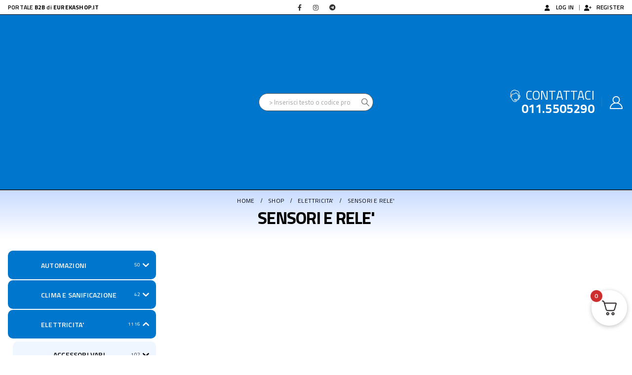

--- FILE ---
content_type: text/html; charset=UTF-8
request_url: https://www.eurekashop.it/shop/categoria-prodotto/elettricita/sensori-e-rele/
body_size: 66843
content:
	<!DOCTYPE html>
	<html  lang="it-IT" prefix="og: http://ogp.me/ns# fb: http://ogp.me/ns/fb#">
	<head>
		<meta http-equiv="X-UA-Compatible" content="IE=edge" />
		<meta http-equiv="Content-Type" content="text/html; charset=UTF-8" />
		<meta name="viewport" content="width=device-width, initial-scale=1, minimum-scale=1" />

		<link rel="profile" href="https://gmpg.org/xfn/11" />
		<link rel="pingback" href="https://www.eurekashop.it/shop/xmlrpc.php" />
		<title>SENSORI E RELE&#8217; &#8211; EUREKASHOP s.r.l.</title>
<meta name='robots' content='max-image-preview:large' />
	<style>img:is([sizes="auto" i], [sizes^="auto," i]) { contain-intrinsic-size: 3000px 1500px }</style>
	<link rel='dns-prefetch' href='//cdn.jsdelivr.net' />
<link rel='dns-prefetch' href='//fonts.googleapis.com' />
<link rel="alternate" type="application/rss+xml" title="EUREKASHOP s.r.l. &raquo; Feed" href="https://www.eurekashop.it/shop/feed/" />
<link rel="alternate" type="application/rss+xml" title="EUREKASHOP s.r.l. &raquo; Feed dei commenti" href="https://www.eurekashop.it/shop/comments/feed/" />
<link rel="alternate" type="application/rss+xml" title="Feed EUREKASHOP s.r.l. &raquo; SENSORI E RELE&#039; Category" href="https://www.eurekashop.it/shop/categoria-prodotto/elettricita/sensori-e-rele/feed/" />
		<link rel="shortcut icon" href="//www.eurekashop.it/shop/wp-content/uploads/EKS.jpg" type="image/x-icon" />
				<link rel="apple-touch-icon" href="//www.eurekashop.it/shop/wp-content/uploads/EKS.jpg" />
				<link rel="apple-touch-icon" sizes="120x120" href="//www.eurekashop.it/shop/wp-content/uploads/EKS.jpg" />
				<link rel="apple-touch-icon" sizes="76x76" href="//www.eurekashop.it/shop/wp-content/uploads/EKS.jpg" />
				<link rel="apple-touch-icon" sizes="152x152" href="//www.eurekashop.it/shop/wp-content/uploads/EKS.jpg" />
		<style id='wp-block-library-theme-inline-css'>
.wp-block-audio :where(figcaption){color:#555;font-size:13px;text-align:center}.is-dark-theme .wp-block-audio :where(figcaption){color:#ffffffa6}.wp-block-audio{margin:0 0 1em}.wp-block-code{border:1px solid #ccc;border-radius:4px;font-family:Menlo,Consolas,monaco,monospace;padding:.8em 1em}.wp-block-embed :where(figcaption){color:#555;font-size:13px;text-align:center}.is-dark-theme .wp-block-embed :where(figcaption){color:#ffffffa6}.wp-block-embed{margin:0 0 1em}.blocks-gallery-caption{color:#555;font-size:13px;text-align:center}.is-dark-theme .blocks-gallery-caption{color:#ffffffa6}:root :where(.wp-block-image figcaption){color:#555;font-size:13px;text-align:center}.is-dark-theme :root :where(.wp-block-image figcaption){color:#ffffffa6}.wp-block-image{margin:0 0 1em}.wp-block-pullquote{border-bottom:4px solid;border-top:4px solid;color:currentColor;margin-bottom:1.75em}.wp-block-pullquote cite,.wp-block-pullquote footer,.wp-block-pullquote__citation{color:currentColor;font-size:.8125em;font-style:normal;text-transform:uppercase}.wp-block-quote{border-left:.25em solid;margin:0 0 1.75em;padding-left:1em}.wp-block-quote cite,.wp-block-quote footer{color:currentColor;font-size:.8125em;font-style:normal;position:relative}.wp-block-quote:where(.has-text-align-right){border-left:none;border-right:.25em solid;padding-left:0;padding-right:1em}.wp-block-quote:where(.has-text-align-center){border:none;padding-left:0}.wp-block-quote.is-large,.wp-block-quote.is-style-large,.wp-block-quote:where(.is-style-plain){border:none}.wp-block-search .wp-block-search__label{font-weight:700}.wp-block-search__button{border:1px solid #ccc;padding:.375em .625em}:where(.wp-block-group.has-background){padding:1.25em 2.375em}.wp-block-separator.has-css-opacity{opacity:.4}.wp-block-separator{border:none;border-bottom:2px solid;margin-left:auto;margin-right:auto}.wp-block-separator.has-alpha-channel-opacity{opacity:1}.wp-block-separator:not(.is-style-wide):not(.is-style-dots){width:100px}.wp-block-separator.has-background:not(.is-style-dots){border-bottom:none;height:1px}.wp-block-separator.has-background:not(.is-style-wide):not(.is-style-dots){height:2px}.wp-block-table{margin:0 0 1em}.wp-block-table td,.wp-block-table th{word-break:normal}.wp-block-table :where(figcaption){color:#555;font-size:13px;text-align:center}.is-dark-theme .wp-block-table :where(figcaption){color:#ffffffa6}.wp-block-video :where(figcaption){color:#555;font-size:13px;text-align:center}.is-dark-theme .wp-block-video :where(figcaption){color:#ffffffa6}.wp-block-video{margin:0 0 1em}:root :where(.wp-block-template-part.has-background){margin-bottom:0;margin-top:0;padding:1.25em 2.375em}
</style>
<style id='classic-theme-styles-inline-css'>
/*! This file is auto-generated */
.wp-block-button__link{color:#fff;background-color:#32373c;border-radius:9999px;box-shadow:none;text-decoration:none;padding:calc(.667em + 2px) calc(1.333em + 2px);font-size:1.125em}.wp-block-file__button{background:#32373c;color:#fff;text-decoration:none}
</style>
<style id='woocommerce-product-button-style-inline-css'>
.wp-block-button.wc-block-components-product-button{align-items:center;display:flex;flex-direction:column;gap:12px;justify-content:center;white-space:normal;word-break:break-word}.wp-block-button.wc-block-components-product-button.is-style-outline .wp-block-button__link{border:2px solid}.wp-block-button.wc-block-components-product-button.is-style-outline .wp-block-button__link:not(.has-text-color){color:currentColor}.wp-block-button.wc-block-components-product-button.is-style-outline .wp-block-button__link:not(.has-background){background-color:transparent;background-image:none}.wp-block-button.wc-block-components-product-button.has-custom-width .wp-block-button__link{box-sizing:border-box}.wp-block-button.wc-block-components-product-button.wp-block-button__width-25 .wp-block-button__link{width:25%}.wp-block-button.wc-block-components-product-button.wp-block-button__width-50 .wp-block-button__link{width:50%}.wp-block-button.wc-block-components-product-button.wp-block-button__width-75 .wp-block-button__link{width:75%}.wp-block-button.wc-block-components-product-button.wp-block-button__width-100 .wp-block-button__link{width:100%}.wp-block-button.wc-block-components-product-button .wp-block-button__link{display:inline-flex;font-size:1em;justify-content:center;text-align:center;white-space:normal;width:auto;word-break:break-word}.wp-block-button.wc-block-components-product-button a[hidden]{display:none}@keyframes slideOut{0%{transform:translateY(0)}to{transform:translateY(-100%)}}@keyframes slideIn{0%{opacity:0;transform:translateY(90%)}to{opacity:1;transform:translate(0)}}.wp-block-button.wc-block-components-product-button.align-left{align-items:flex-start}.wp-block-button.wc-block-components-product-button.align-right{align-items:flex-end}.wp-block-button.wc-block-components-product-button .wc-block-components-product-button__button{align-items:center;border-style:none;display:inline-flex;justify-content:center;line-height:inherit;overflow:hidden;white-space:normal;word-break:break-word}.wp-block-button.wc-block-components-product-button .wc-block-components-product-button__button span.wc-block-slide-out{animation:slideOut .1s linear 1 normal forwards}.wp-block-button.wc-block-components-product-button .wc-block-components-product-button__button span.wc-block-slide-in{animation:slideIn .1s linear 1 normal}.wp-block-button.wc-block-components-product-button .wc-block-components-product-button__button--placeholder{background-color:currentColor!important;border:0!important;border-radius:.25rem;box-shadow:none;color:currentColor!important;display:block;line-height:1;max-width:100%!important;min-height:3em;min-width:8em;opacity:.15;outline:0!important;overflow:hidden!important;pointer-events:none;position:relative!important;width:100%;z-index:1}.wp-block-button.wc-block-components-product-button .wc-block-components-product-button__button--placeholder>*{visibility:hidden}.wp-block-button.wc-block-components-product-button .wc-block-components-product-button__button--placeholder:after{animation:loading__animation 1.5s ease-in-out infinite;background-image:linear-gradient(90deg,currentColor,hsla(0,0%,96%,.302),currentColor);background-repeat:no-repeat;content:" ";display:block;height:100%;left:0;position:absolute;right:0;top:0;transform:translateX(-100%)}@keyframes loading__animation{to{transform:translateX(100%)}}@media screen and (prefers-reduced-motion:reduce){.wp-block-button.wc-block-components-product-button .wc-block-components-product-button__button--placeholder{animation:none}}.wc-block-all-products .wp-block-button.wc-block-components-product-button{margin-bottom:12px}.theme-twentytwentyone .editor-styles-wrapper .wc-block-components-product-button .wp-block-button__link{background-color:var(--button--color-background);border-color:var(--button--color-background);color:var(--button--color-text)}

</style>
<style id='woocommerce-product-collection-style-inline-css'>
.wp-block-woocommerce-product-collection .wc-block-components-product-stock-indicator{text-align:center}.wc-block-components-notice-banner .wc-block-components-button.wc-block-components-notice-banner__dismiss[hidden]{display:none}

</style>
<style id='woocommerce-product-filters-style-inline-css'>
:where(.wc-block-product-filters){--top-padding:var(--wp-admin--admin-bar--height);display:inline-flex}@media(max-width:782px){:where(.wc-block-product-filters){--top-padding:var(--adminbar-mobile-padding,0)}}:where(.wc-block-product-filters) .wc-block-product-filters__close-overlay,:where(.wc-block-product-filters) .wc-block-product-filters__open-overlay{align-items:center;background:transparent;border:transparent;color:inherit;display:flex;font-size:.875em;padding:0}:where(.wc-block-product-filters) .wc-block-product-filters__close-overlay svg,:where(.wc-block-product-filters) .wc-block-product-filters__open-overlay svg{fill:currentColor}:where(.wc-block-product-filters) .wc-block-product-filters__close-overlay span,:where(.wc-block-product-filters) .wc-block-product-filters__open-overlay span{padding:0 5px}:where(.wc-block-product-filters) .wc-block-product-filters__open-overlay svg{height:var(--wc-product-filters-overlay-icon-size,1.5em);width:var(--wc-product-filters-overlay-icon-size,1.5em)}:where(.wc-block-product-filters) .wc-block-product-filters__overlay{background-color:transparent;inset:0;pointer-events:none;position:fixed;top:var(--top-padding);transition:background-color .5s;z-index:9999}:where(.wc-block-product-filters) .wc-block-product-filters__overlay-wrapper{height:100%;position:relative;width:100%}:where(.wc-block-product-filters) .wc-block-product-filters__overlay-dialog{background-color:var(--wc-product-filters-overlay-background-color,var(--wc-product-filters-background-color,var(--wp--preset--color--base,#fff)));color:var(--wc-product-filters-overlay-text-color,var(--wc-product-filters-text-color,var(--wp--preset--color--base,#111)));display:flex!important;flex-direction:column;gap:var(--wp--preset--spacing--40);inset:0;max-height:100%;position:absolute;transform:translateY(100vh);transition:none}:where(.wc-block-product-filters) .wc-block-product-filters__overlay-header{display:flex;flex-flow:row-reverse;padding:var(--wp--preset--spacing--30) var(--wp--preset--spacing--40) 0}:where(.wc-block-product-filters) .wc-block-product-filters__overlay-content{display:flex;flex-direction:column;flex-grow:1;gap:var(--wc-product-filter-block-spacing,var(--wp--style--block-gap,1.2rem));overflow-y:scroll;padding:0 var(--wp--preset--spacing--40)}:where(.wc-block-product-filters) .wc-block-product-filters__overlay-content>:first-child{margin-top:0}:where(.wc-block-product-filters) .wc-block-product-filters__overlay-footer{box-shadow:0 -4px 8px 0 rgba(0,0,0,.102);padding:var(--wp--preset--spacing--30) var(--wp--preset--spacing--40)}:where(.wc-block-product-filters) .wc-block-product-filters__apply{width:100%}:where(.wc-block-product-filters).is-overlay-opened .wc-block-product-filters__overlay{background-color:rgba(95,95,95,.35);pointer-events:auto;z-index:9999}:where(.wc-block-product-filters).is-overlay-opened .wc-block-product-filters__overlay-dialog{color:var(--wc-product-filters-overlay-color,inherit);transform:translateY(0);transition:transform .5s}@media(min-width:601px){:where(.wc-block-product-filters),:where(.wc-block-product-filters).is-overlay-opened{display:flex}:where(.wc-block-product-filters) .wc-block-product-filters__open-overlay,:where(.wc-block-product-filters) .wc-block-product-filters__overlay-footer,:where(.wc-block-product-filters) .wc-block-product-filters__overlay-header,:where(.wc-block-product-filters).is-overlay-opened .wc-block-product-filters__open-overlay,:where(.wc-block-product-filters).is-overlay-opened .wc-block-product-filters__overlay-footer,:where(.wc-block-product-filters).is-overlay-opened .wc-block-product-filters__overlay-header{display:none}:where(.wc-block-product-filters) .wc-block-product-filters__overlay,:where(.wc-block-product-filters).is-overlay-opened .wc-block-product-filters__overlay{background:inherit;color:inherit;inset:0;pointer-events:auto;position:relative;transition:none}:where(.wc-block-product-filters) .wc-block-product-filters__overlay-wrapper,:where(.wc-block-product-filters).is-overlay-opened .wc-block-product-filters__overlay-wrapper{background:inherit;color:inherit;height:auto;width:auto}:where(.wc-block-product-filters) .wc-block-product-filters__overlay-dialog,:where(.wc-block-product-filters).is-overlay-opened .wc-block-product-filters__overlay-dialog{background:inherit;color:inherit;position:relative;transform:none}:where(.wc-block-product-filters) .wc-block-product-filters__overlay-content,:where(.wc-block-product-filters).is-overlay-opened .wc-block-product-filters__overlay-content{background:inherit;color:inherit;flex-grow:1;overflow:visible;padding:0}}@media(max-width:600px){:where(.wc-block-product-filters) .wc-block-product-filters__overlay-content .wp-block-group{display:block}:where(.wc-block-product-filters) .wc-block-product-filters__overlay-content .wp-block-group>div{margin:20px 0}}.wc-block-product-filter--hidden{display:none}

</style>
<style id='woocommerce-product-filter-removable-chips-style-inline-css'>
.wc-block-product-filter-removable-chips.is-vertical .wc-block-product-filter-removable-chips__items{flex-direction:column}.wc-block-product-filter-removable-chips.is-content-justification-center .wc-block-product-filter-removable-chips__items{justify-content:center}.wc-block-product-filter-removable-chips.is-content-justification-right .wc-block-product-filter-removable-chips__items{justify-content:flex-end}.wc-block-product-filter-removable-chips.is-content-justification-space-between .wc-block-product-filter-removable-chips__items{justify-content:space-between}.wc-block-product-filter-removable-chips.is-horizontal .wc-block-product-filter-removable-chips__items{width:100%}.wc-block-product-filter-removable-chips__items{color:var(--wc-product-filter-removable-chips-text,currentColor);display:inline-flex;flex-wrap:wrap;gap:4px;list-style:none;margin:0;padding:0}.wc-block-product-filter-removable-chips__items .wc-block-product-filter-removable-chips__item{align-items:center;appearance:none;background:var(--wc-product-filter-removable-chips-background,transparent);border:1px solid var(--wc-product-filter-removable-chips-border,color-mix(in srgb,currentColor 20%,transparent));border-radius:2px;display:flex;font-size:.875em;gap:8px;justify-content:space-between;padding:.25em .75em}.wc-block-product-filter-removable-chips__items .wc-block-product-filter-removable-chips__item .wc-block-product-filter-removable-chips__remove{align-items:center;background-color:transparent;border:none;color:var(--wc-product-filter-removable-chips-text,currentColor);cursor:pointer;display:flex;margin:0;padding:0}.wc-block-product-filter-removable-chips__items .wc-block-product-filter-removable-chips__item .wc-block-product-filter-removable-chips__remove .wc-block-product-filter-removable-chips__remove-icon{fill:currentColor}

</style>
<style id='woocommerce-product-filter-checkbox-list-style-inline-css'>
.wc-block-product-filter-checkbox-list__list{list-style:none outside;margin:0;padding:0}.wc-block-product-filter-checkbox-list__label{align-items:center;display:inline-flex;gap:.625em}.wc-block-product-filter-checkbox-list__item .wc-block-product-filter-checkbox-list__label{margin-bottom:0}:where(.wc-block-product-filter-checkbox-list__input-wrapper){display:block;position:relative}.wc-block-product-filter-checkbox-list__input-wrapper:before{background:currentColor;border-radius:2px;content:"";height:1em;left:0;opacity:.1;pointer-events:none;position:absolute;top:0;width:1em}.has-option-element-color .wc-block-product-filter-checkbox-list__input-wrapper:before{display:none}input[type=checkbox].wc-block-product-filter-checkbox-list__input{appearance:none;background:var(--wc-product-filter-checkbox-list-option-element,transparent);border:1px solid var(--wc-product-filter-checkbox-list-option-element-border,transparent);border-radius:2px;color:inherit;cursor:pointer;display:block;font-size:inherit;height:1em;margin:0;width:1em}input[type=checkbox].wc-block-product-filter-checkbox-list__input:focus{outline-color:var(--wc-product-filter-checkbox-list-option-element-border,currentColor);outline-width:1px}svg.wc-block-product-filter-checkbox-list__mark{box-sizing:border-box;color:var(--wc-product-filter-checkbox-list-option-element-selected,currentColor);display:none;height:1em;left:0;padding:.2em;position:absolute;top:0;width:1em}input[type=checkbox].wc-block-product-filter-checkbox-list__input:checked:after,input[type=checkbox].wc-block-product-filter-checkbox-list__input:checked:before{content:none}input[type=checkbox].wc-block-product-filter-checkbox-list__input:checked+.wc-block-product-filter-checkbox-list__mark{display:block;pointer-events:none}:where(.wc-block-product-filter-checkbox-list__text-wrapper){align-items:center;display:inline-flex;font-size:.875em;gap:4px}.wc-block-product-filter-checkbox-list__show-more{appearance:none;background:transparent;border:none;font-family:inherit;padding:0;text-decoration:underline}

</style>
<style id='woocommerce-product-filter-chips-style-inline-css'>
:where(.wc-block-product-filter-chips__items){display:flex;flex-wrap:wrap;gap:4px}.wc-block-product-filter-chips__item{appearance:none;background:transparent;border:1px solid color-mix(in srgb,currentColor 20%,transparent);border-radius:2px;color:var(--wc-product-filter-chips-text,currentColor);cursor:pointer;font-family:inherit;font-size:.875em;padding:4px 8px}.has-chip-text-color .wc-block-product-filter-chips__item{color:var(--wc-product-filter-chips-text)}.has-chip-background-color .wc-block-product-filter-chips__item{background:var(--wc-product-filter-chips-background)}.has-chip-border-color .wc-block-product-filter-chips__item{border-color:var(--wc-product-filter-chips-border)}.wc-block-product-filter-chips__item[aria-checked=true]{background:currentColor}.has-selected-chip-text-color .wc-block-product-filter-chips__item[aria-checked=true]{color:var(--wc-product-filter-chips-selected-text)}.has-selected-chip-background-color .wc-block-product-filter-chips__item[aria-checked=true]{background:var(--wc-product-filter-chips-selected-background)}.has-selected-chip-border-color .wc-block-product-filter-chips__item[aria-checked=true]{border-color:var(--wc-product-filter-chips-selected-border)}:where(.wc-block-product-filter-chips__label){align-items:center;display:inline-flex;gap:4px}.wc-block-product-filter-chips:not(.has-selected-chip-text-color) .wc-block-product-filter-chips__item[aria-checked=true]>.wc-block-product-filter-chips__label{filter:invert(100%)}.wc-block-product-filter-chips__show-more{appearance:none;background:transparent;border:none;font-family:inherit;padding:0;text-decoration:underline}

</style>
<style id='woocommerce-product-template-style-inline-css'>
.wc-block-product-template{list-style:none;margin-bottom:0;margin-top:0;max-width:100%;padding:0}.wc-block-product-template.wc-block-product-template{background:none}.wc-block-product-template.is-flex-container{display:flex;flex-direction:row;flex-wrap:wrap;gap:1.25em}.wc-block-product-template.is-flex-container>li{list-style:none;margin:0;width:100%}@media(min-width:600px){.wc-block-product-template.is-flex-container.is-flex-container.columns-2>li{width:calc(50% - .625em)}.wc-block-product-template.is-flex-container.is-flex-container.columns-3>li{width:calc(33.33333% - .83333em)}.wc-block-product-template.is-flex-container.is-flex-container.columns-4>li{width:calc(25% - .9375em)}.wc-block-product-template.is-flex-container.is-flex-container.columns-5>li{width:calc(20% - 1em)}.wc-block-product-template.is-flex-container.is-flex-container.columns-6>li{width:calc(16.66667% - 1.04167em)}}.wc-block-product-template__responsive{grid-gap:1.25em;display:grid}.wc-block-product-template__responsive.columns-2{grid-template-columns:repeat(auto-fill,minmax(max(150px,calc(50% - .625em)),1fr))}.wc-block-product-template__responsive.columns-3{grid-template-columns:repeat(auto-fill,minmax(max(150px,calc(33.33333% - .83333em)),1fr))}.wc-block-product-template__responsive.columns-4{grid-template-columns:repeat(auto-fill,minmax(max(150px,calc(25% - .9375em)),1fr))}.wc-block-product-template__responsive.columns-5{grid-template-columns:repeat(auto-fill,minmax(max(150px,calc(20% - 1em)),1fr))}.wc-block-product-template__responsive.columns-6{grid-template-columns:repeat(auto-fill,minmax(max(150px,calc(16.66667% - 1.04167em)),1fr))}.wc-block-product-template__responsive>li{margin-block-start:0}:where(.wc-block-product-template .wc-block-product)>:not(:last-child){margin-bottom:.75rem;margin-top:0}.is-product-collection-layout-list .wc-block-product:not(:last-child){margin-bottom:1.2rem}

</style>
<style id='global-styles-inline-css'>
:root{--wp--preset--aspect-ratio--square: 1;--wp--preset--aspect-ratio--4-3: 4/3;--wp--preset--aspect-ratio--3-4: 3/4;--wp--preset--aspect-ratio--3-2: 3/2;--wp--preset--aspect-ratio--2-3: 2/3;--wp--preset--aspect-ratio--16-9: 16/9;--wp--preset--aspect-ratio--9-16: 9/16;--wp--preset--color--black: #000000;--wp--preset--color--cyan-bluish-gray: #abb8c3;--wp--preset--color--white: #ffffff;--wp--preset--color--pale-pink: #f78da7;--wp--preset--color--vivid-red: #cf2e2e;--wp--preset--color--luminous-vivid-orange: #ff6900;--wp--preset--color--luminous-vivid-amber: #fcb900;--wp--preset--color--light-green-cyan: #7bdcb5;--wp--preset--color--vivid-green-cyan: #00d084;--wp--preset--color--pale-cyan-blue: #8ed1fc;--wp--preset--color--vivid-cyan-blue: #0693e3;--wp--preset--color--vivid-purple: #9b51e0;--wp--preset--color--primary: var(--porto-primary-color);--wp--preset--color--secondary: var(--porto-secondary-color);--wp--preset--color--tertiary: var(--porto-tertiary-color);--wp--preset--color--quaternary: var(--porto-quaternary-color);--wp--preset--color--dark: var(--porto-dark-color);--wp--preset--color--light: var(--porto-light-color);--wp--preset--color--primary-hover: var(--porto-primary-light-5);--wp--preset--gradient--vivid-cyan-blue-to-vivid-purple: linear-gradient(135deg,rgba(6,147,227,1) 0%,rgb(155,81,224) 100%);--wp--preset--gradient--light-green-cyan-to-vivid-green-cyan: linear-gradient(135deg,rgb(122,220,180) 0%,rgb(0,208,130) 100%);--wp--preset--gradient--luminous-vivid-amber-to-luminous-vivid-orange: linear-gradient(135deg,rgba(252,185,0,1) 0%,rgba(255,105,0,1) 100%);--wp--preset--gradient--luminous-vivid-orange-to-vivid-red: linear-gradient(135deg,rgba(255,105,0,1) 0%,rgb(207,46,46) 100%);--wp--preset--gradient--very-light-gray-to-cyan-bluish-gray: linear-gradient(135deg,rgb(238,238,238) 0%,rgb(169,184,195) 100%);--wp--preset--gradient--cool-to-warm-spectrum: linear-gradient(135deg,rgb(74,234,220) 0%,rgb(151,120,209) 20%,rgb(207,42,186) 40%,rgb(238,44,130) 60%,rgb(251,105,98) 80%,rgb(254,248,76) 100%);--wp--preset--gradient--blush-light-purple: linear-gradient(135deg,rgb(255,206,236) 0%,rgb(152,150,240) 100%);--wp--preset--gradient--blush-bordeaux: linear-gradient(135deg,rgb(254,205,165) 0%,rgb(254,45,45) 50%,rgb(107,0,62) 100%);--wp--preset--gradient--luminous-dusk: linear-gradient(135deg,rgb(255,203,112) 0%,rgb(199,81,192) 50%,rgb(65,88,208) 100%);--wp--preset--gradient--pale-ocean: linear-gradient(135deg,rgb(255,245,203) 0%,rgb(182,227,212) 50%,rgb(51,167,181) 100%);--wp--preset--gradient--electric-grass: linear-gradient(135deg,rgb(202,248,128) 0%,rgb(113,206,126) 100%);--wp--preset--gradient--midnight: linear-gradient(135deg,rgb(2,3,129) 0%,rgb(40,116,252) 100%);--wp--preset--font-size--small: 13px;--wp--preset--font-size--medium: 20px;--wp--preset--font-size--large: 36px;--wp--preset--font-size--x-large: 42px;--wp--preset--spacing--20: 0.44rem;--wp--preset--spacing--30: 0.67rem;--wp--preset--spacing--40: 1rem;--wp--preset--spacing--50: 1.5rem;--wp--preset--spacing--60: 2.25rem;--wp--preset--spacing--70: 3.38rem;--wp--preset--spacing--80: 5.06rem;--wp--preset--shadow--natural: 6px 6px 9px rgba(0, 0, 0, 0.2);--wp--preset--shadow--deep: 12px 12px 50px rgba(0, 0, 0, 0.4);--wp--preset--shadow--sharp: 6px 6px 0px rgba(0, 0, 0, 0.2);--wp--preset--shadow--outlined: 6px 6px 0px -3px rgba(255, 255, 255, 1), 6px 6px rgba(0, 0, 0, 1);--wp--preset--shadow--crisp: 6px 6px 0px rgba(0, 0, 0, 1);}:where(.is-layout-flex){gap: 0.5em;}:where(.is-layout-grid){gap: 0.5em;}body .is-layout-flex{display: flex;}.is-layout-flex{flex-wrap: wrap;align-items: center;}.is-layout-flex > :is(*, div){margin: 0;}body .is-layout-grid{display: grid;}.is-layout-grid > :is(*, div){margin: 0;}:where(.wp-block-columns.is-layout-flex){gap: 2em;}:where(.wp-block-columns.is-layout-grid){gap: 2em;}:where(.wp-block-post-template.is-layout-flex){gap: 1.25em;}:where(.wp-block-post-template.is-layout-grid){gap: 1.25em;}.has-black-color{color: var(--wp--preset--color--black) !important;}.has-cyan-bluish-gray-color{color: var(--wp--preset--color--cyan-bluish-gray) !important;}.has-white-color{color: var(--wp--preset--color--white) !important;}.has-pale-pink-color{color: var(--wp--preset--color--pale-pink) !important;}.has-vivid-red-color{color: var(--wp--preset--color--vivid-red) !important;}.has-luminous-vivid-orange-color{color: var(--wp--preset--color--luminous-vivid-orange) !important;}.has-luminous-vivid-amber-color{color: var(--wp--preset--color--luminous-vivid-amber) !important;}.has-light-green-cyan-color{color: var(--wp--preset--color--light-green-cyan) !important;}.has-vivid-green-cyan-color{color: var(--wp--preset--color--vivid-green-cyan) !important;}.has-pale-cyan-blue-color{color: var(--wp--preset--color--pale-cyan-blue) !important;}.has-vivid-cyan-blue-color{color: var(--wp--preset--color--vivid-cyan-blue) !important;}.has-vivid-purple-color{color: var(--wp--preset--color--vivid-purple) !important;}.has-black-background-color{background-color: var(--wp--preset--color--black) !important;}.has-cyan-bluish-gray-background-color{background-color: var(--wp--preset--color--cyan-bluish-gray) !important;}.has-white-background-color{background-color: var(--wp--preset--color--white) !important;}.has-pale-pink-background-color{background-color: var(--wp--preset--color--pale-pink) !important;}.has-vivid-red-background-color{background-color: var(--wp--preset--color--vivid-red) !important;}.has-luminous-vivid-orange-background-color{background-color: var(--wp--preset--color--luminous-vivid-orange) !important;}.has-luminous-vivid-amber-background-color{background-color: var(--wp--preset--color--luminous-vivid-amber) !important;}.has-light-green-cyan-background-color{background-color: var(--wp--preset--color--light-green-cyan) !important;}.has-vivid-green-cyan-background-color{background-color: var(--wp--preset--color--vivid-green-cyan) !important;}.has-pale-cyan-blue-background-color{background-color: var(--wp--preset--color--pale-cyan-blue) !important;}.has-vivid-cyan-blue-background-color{background-color: var(--wp--preset--color--vivid-cyan-blue) !important;}.has-vivid-purple-background-color{background-color: var(--wp--preset--color--vivid-purple) !important;}.has-black-border-color{border-color: var(--wp--preset--color--black) !important;}.has-cyan-bluish-gray-border-color{border-color: var(--wp--preset--color--cyan-bluish-gray) !important;}.has-white-border-color{border-color: var(--wp--preset--color--white) !important;}.has-pale-pink-border-color{border-color: var(--wp--preset--color--pale-pink) !important;}.has-vivid-red-border-color{border-color: var(--wp--preset--color--vivid-red) !important;}.has-luminous-vivid-orange-border-color{border-color: var(--wp--preset--color--luminous-vivid-orange) !important;}.has-luminous-vivid-amber-border-color{border-color: var(--wp--preset--color--luminous-vivid-amber) !important;}.has-light-green-cyan-border-color{border-color: var(--wp--preset--color--light-green-cyan) !important;}.has-vivid-green-cyan-border-color{border-color: var(--wp--preset--color--vivid-green-cyan) !important;}.has-pale-cyan-blue-border-color{border-color: var(--wp--preset--color--pale-cyan-blue) !important;}.has-vivid-cyan-blue-border-color{border-color: var(--wp--preset--color--vivid-cyan-blue) !important;}.has-vivid-purple-border-color{border-color: var(--wp--preset--color--vivid-purple) !important;}.has-vivid-cyan-blue-to-vivid-purple-gradient-background{background: var(--wp--preset--gradient--vivid-cyan-blue-to-vivid-purple) !important;}.has-light-green-cyan-to-vivid-green-cyan-gradient-background{background: var(--wp--preset--gradient--light-green-cyan-to-vivid-green-cyan) !important;}.has-luminous-vivid-amber-to-luminous-vivid-orange-gradient-background{background: var(--wp--preset--gradient--luminous-vivid-amber-to-luminous-vivid-orange) !important;}.has-luminous-vivid-orange-to-vivid-red-gradient-background{background: var(--wp--preset--gradient--luminous-vivid-orange-to-vivid-red) !important;}.has-very-light-gray-to-cyan-bluish-gray-gradient-background{background: var(--wp--preset--gradient--very-light-gray-to-cyan-bluish-gray) !important;}.has-cool-to-warm-spectrum-gradient-background{background: var(--wp--preset--gradient--cool-to-warm-spectrum) !important;}.has-blush-light-purple-gradient-background{background: var(--wp--preset--gradient--blush-light-purple) !important;}.has-blush-bordeaux-gradient-background{background: var(--wp--preset--gradient--blush-bordeaux) !important;}.has-luminous-dusk-gradient-background{background: var(--wp--preset--gradient--luminous-dusk) !important;}.has-pale-ocean-gradient-background{background: var(--wp--preset--gradient--pale-ocean) !important;}.has-electric-grass-gradient-background{background: var(--wp--preset--gradient--electric-grass) !important;}.has-midnight-gradient-background{background: var(--wp--preset--gradient--midnight) !important;}.has-small-font-size{font-size: var(--wp--preset--font-size--small) !important;}.has-medium-font-size{font-size: var(--wp--preset--font-size--medium) !important;}.has-large-font-size{font-size: var(--wp--preset--font-size--large) !important;}.has-x-large-font-size{font-size: var(--wp--preset--font-size--x-large) !important;}
:where(.wp-block-post-template.is-layout-flex){gap: 1.25em;}:where(.wp-block-post-template.is-layout-grid){gap: 1.25em;}
:where(.wp-block-columns.is-layout-flex){gap: 2em;}:where(.wp-block-columns.is-layout-grid){gap: 2em;}
:root :where(.wp-block-pullquote){font-size: 1.5em;line-height: 1.6;}
</style>
<style id='woocommerce-inline-inline-css'>
.woocommerce form .form-row .required { visibility: visible; }
</style>
<style id='wc-product-table-head-inline-css'>
table.wc-product-table { visibility: hidden; }
</style>
<link rel='stylesheet' id='wpo_min-header-0-css' href='https://www.eurekashop.it/shop/wp-content/cache/wpo-minify/1750665094/assets/wpo-minify-header-a111be29.min.css' media='all' />
<link rel='stylesheet' id='wpo_min-header-1-css' href='https://www.eurekashop.it/shop/wp-content/cache/wpo-minify/1750665094/assets/wpo-minify-header-210e14af.min.css' media='(max-width:991px)' />
<link rel='stylesheet' id='wpo_min-header-2-css' href='https://www.eurekashop.it/shop/wp-content/cache/wpo-minify/1750665094/assets/wpo-minify-header-fb5b8756.min.css' media='all' />
<script type="text/template" id="tmpl-variation-template">
	<div class="woocommerce-variation-description">{{{ data.variation.variation_description }}}</div>
	<div class="woocommerce-variation-price">{{{ data.variation.price_html }}}</div>
	<div class="woocommerce-variation-availability">{{{ data.variation.availability_html }}}</div>
</script>
<script type="text/template" id="tmpl-unavailable-variation-template">
	<p role="alert">Spiacenti, questo prodotto non è disponibile. Per favore scegli un&#039;altra combinazione.</p>
</script>
<script src="https://www.eurekashop.it/shop/wp-includes/js/jquery/jquery.min.js" id="jquery-core-js"></script>
<script src="https://www.eurekashop.it/shop/wp-includes/js/jquery/jquery-migrate.min.js" id="jquery-migrate-js"></script>
<script src="https://www.eurekashop.it/shop/wp-content/plugins/woocommerce/assets/js/jquery-blockui/jquery.blockUI.min.js" id="jquery-blockui-js" data-wp-strategy="defer"></script>
<script id="WCPAY_ASSETS-js-extra">
var wcpayAssets = {"url":"https:\/\/www.eurekashop.it\/shop\/wp-content\/plugins\/woocommerce-payments\/dist\/"};
</script>
<script id="xoo-aff-js-js-extra">
var xoo_aff_localize = {"adminurl":"https:\/\/www.eurekashop.it\/shop\/wp-admin\/admin-ajax.php","password_strength":{"min_password_strength":3,"i18n_password_error":"Please enter a stronger password.","i18n_password_hint":"Suggerimento: la password dovrebbe essere lunga almeno dodici caratteri. Per renderla pi\u00f9 sicura utilizza lettere maiuscole e minuscole, numeri e simboli come ! &quot; ? $ % ^ &amp; )."}};
</script>
<script src="https://www.eurekashop.it/shop/wp-content/plugins/easy-login-woocommerce/xoo-form-fields-fw/assets/js/xoo-aff-js.js" id="xoo-aff-js-js" defer data-wp-strategy="defer"></script>
<script src="//www.eurekashop.it/shop/wp-content/plugins/woocommerce-prices-by-user-role/static/js/frontend/general.js" id="festi-user-role-prices-general-js"></script>
<script id="wc-add-to-cart-js-extra">
var wc_add_to_cart_params = {"ajax_url":"\/shop\/wp-admin\/admin-ajax.php","wc_ajax_url":"\/shop\/?wc-ajax=%%endpoint%%","i18n_view_cart":"View cart","cart_url":"https:\/\/www.eurekashop.it\/shop\/cart\/","is_cart":"","cart_redirect_after_add":"no"};
</script>
<script src="https://www.eurekashop.it/shop/wp-content/plugins/woocommerce/assets/js/frontend/add-to-cart.min.js" id="wc-add-to-cart-js" data-wp-strategy="defer"></script>
<script src="https://www.eurekashop.it/shop/wp-content/plugins/woocommerce/assets/js/js-cookie/js.cookie.min.js" id="js-cookie-js" defer data-wp-strategy="defer"></script>
<script id="woocommerce-js-extra">
var woocommerce_params = {"ajax_url":"\/shop\/wp-admin\/admin-ajax.php","wc_ajax_url":"\/shop\/?wc-ajax=%%endpoint%%","i18n_password_show":"Show password","i18n_password_hide":"Hide password"};
</script>
<script src="https://www.eurekashop.it/shop/wp-content/plugins/woocommerce/assets/js/frontend/woocommerce.min.js" id="woocommerce-js" defer data-wp-strategy="defer"></script>
<script src="https://www.eurekashop.it/shop/wp-content/plugins/iks-menu-pro/assets/js/public.js" id="iksm-public-script-js"></script>
<script src="https://www.eurekashop.it/shop/wp-content/plugins/iks-menu-pro/assets/js/menu.js" id="iksm-menu-script-js"></script>
<script src="https://www.eurekashop.it/shop/wp-content/plugins/js_composer/assets/js/vendors/woocommerce-add-to-cart.js" id="vc_woocommerce-add-to-cart-js-js"></script>
<script id="wc-cart-fragments-js-extra">
var wc_cart_fragments_params = {"ajax_url":"\/shop\/wp-admin\/admin-ajax.php","wc_ajax_url":"\/shop\/?wc-ajax=%%endpoint%%","cart_hash_key":"wc_cart_hash_c3d03ef947e2032738a25dce82e5ccbc","fragment_name":"wc_fragments_c3d03ef947e2032738a25dce82e5ccbc","request_timeout":"15000"};
</script>
<script src="https://www.eurekashop.it/shop/wp-content/plugins/woocommerce/assets/js/frontend/cart-fragments.min.js" id="wc-cart-fragments-js" defer data-wp-strategy="defer"></script>
<script id="wc-single-product-js-extra">
var wc_single_product_params = {"i18n_required_rating_text":"Si prega di dare una valutazione.","i18n_rating_options":["1 of 5 stars","2 of 5 stars","3 of 5 stars","4 of 5 stars","5 of 5 stars"],"i18n_product_gallery_trigger_text":"View full-screen image gallery","review_rating_required":"yes","flexslider":{"rtl":false,"animation":"slide","smoothHeight":true,"directionNav":false,"controlNav":"thumbnails","slideshow":false,"animationSpeed":500,"animationLoop":false,"allowOneSlide":false},"zoom_enabled":"","zoom_options":[],"photoswipe_enabled":"1","photoswipe_options":{"shareEl":false,"closeOnScroll":false,"history":false,"hideAnimationDuration":0,"showAnimationDuration":0},"flexslider_enabled":""};
</script>
<script src="https://www.eurekashop.it/shop/wp-content/plugins/woocommerce/assets/js/frontend/single-product.min.js" id="wc-single-product-js" defer data-wp-strategy="defer"></script>
<script src="https://www.eurekashop.it/shop/wp-includes/js/underscore.min.js" id="underscore-js"></script>
<script id="wp-util-js-extra">
var _wpUtilSettings = {"ajax":{"url":"\/shop\/wp-admin\/admin-ajax.php"}};
</script>
<script src="https://www.eurekashop.it/shop/wp-includes/js/wp-util.min.js" id="wp-util-js"></script>
<script id="wc-add-to-cart-variation-js-extra">
var wc_add_to_cart_variation_params = {"wc_ajax_url":"\/shop\/?wc-ajax=%%endpoint%%","i18n_no_matching_variations_text":"Spiacenti, nessun prodotto combacia con la vostra scelta. Si prega di scegliere una combinazione diversa.","i18n_make_a_selection_text":"Please select some product options before adding this product to your cart.","i18n_unavailable_text":"Spiacenti, questo prodotto non \u00e8 disponibile. Per favore scegli un'altra combinazione.","i18n_reset_alert_text":"Your selection has been reset. Please select some product options before adding this product to your cart."};
</script>
<script src="https://www.eurekashop.it/shop/wp-content/plugins/woocommerce/assets/js/frontend/add-to-cart-variation.min.js" id="wc-add-to-cart-variation-js" defer data-wp-strategy="defer"></script>
<script src="https://www.eurekashop.it/shop/wp-content/plugins/woocommerce-quantity-manager/assets/js/wqm-frontend.min.js" id="wqm-frontend-js"></script>
<script></script><link rel="https://api.w.org/" href="https://www.eurekashop.it/shop/wp-json/" /><link rel="alternate" title="JSON" type="application/json" href="https://www.eurekashop.it/shop/wp-json/wp/v2/product_cat/199" /><link rel="EditURI" type="application/rsd+xml" title="RSD" href="https://www.eurekashop.it/shop/xmlrpc.php?rsd" />
<meta name="generator" content="WordPress 6.8.1" />
<meta name="generator" content="WooCommerce 9.9.4" />
<!-- start Simple Custom CSS and JS -->
<style>
.porto-popup-menu.opened {
    background: rgb(255 255 255 / 99%);
}
.hamburguer-btn {
	background-color:red;
}
#header.sticky-header .header-main.change-logo .logo img {
    transform: scale(0.8);
}
#header .logo {
/*    --porto-logo-mw: 300px;*/
    --porto-sticky-logo-mw: 180px;
}</style>
<!-- end Simple Custom CSS and JS -->
<!-- start Simple Custom CSS and JS -->
<style>
.wcf-active-filter {
    font-size: 18px;
    font-size: larger;
    background-color: red;
    color: white;
}
.wcf-results-pool p:not(.wcf-active-filter) {
    padding: 0;
    display: none;
}
.wcf-filter-form.layout-horizontal {
    margin-bottom: 0.5rem;
}
.wcf-results-pool {
    justify-content: left;
}
#wcf-sorting-bar {
    min-height: 0px;
}
.woocommerce-pagination {
    display: none;
}
table.dataTable tbody td {
    text-transform: uppercase;
}</style>
<!-- end Simple Custom CSS and JS -->
<!-- start Simple Custom CSS and JS -->
<style>
#fkcart-floating-toggler {
    bottom: 60px;
	right: 10px;
}</style>
<!-- end Simple Custom CSS and JS -->
<!-- start Simple Custom CSS and JS -->
<style>
/* PAGINA PAGAMENTO CON FORM COLORATO*/
.form-row input[type=color], .form-row input[type=date], .form-row input[type=datetime-local], .form-row input[type=datetime], .form-row input[type=email], .form-row input[type=month], .form-row input[type=number], .form-row input[type=password], .form-row input[type=search], .form-row input[type=tel], .form-row input[type=text], .form-row input[type=time], .form-row input[type=url], .form-row input[type=week], .form-row select, .form-row textarea {
    width: 100%;
    background-color: #dde6ed;
    color: #010608;
    font-weight: 700;
}

.select2-container--default .select2-selection--single .select2-selection__rendered {
    color: #444;
    background-color: #dde6ed;
    line-height: 28px;
    font-weight: 700;
	font-size: 18px;

}
.woocommerce-checkout label {
    color: #444;
	font-size: 18px;
}

/* End of comment */ 


/* Modifico pulsante accedi se hai un account */ 

.order-again .button, .wc-action-btn.button, .wc-action-btn.button:disabled, .wishlist_table .add-links .quickview, .wishlist_table .add-links .yith-compare {
    background: #0077cc;
    border-radius: 6px;}</style>
<!-- end Simple Custom CSS and JS -->
<!-- start Simple Custom CSS and JS -->
<style>
img.wp-smiley, img.emoji {
    height: 1.1em !important;
    width: 1.1em !important;
    margin: 0px 0.50em !important;
}

.wc-product-table .multi-cart .multi-cart-check input[type=checkbox] {
    margin: 0;
    position: absolute;
    right: 0px;
    top: 0px;
    height: 20px;
    width: 20px;
}
</style>
<!-- end Simple Custom CSS and JS -->
<!-- start Simple Custom CSS and JS -->
<style>
.wc-product-table
tr:nth-child(even) {
background-color: #F9F9F9;
}
</style>
<!-- end Simple Custom CSS and JS -->
<!-- start Simple Custom CSS and JS -->
<style>
.rating-wrap .sticky-product .star-rating {
    display: none !important;
}

</style>
<!-- end Simple Custom CSS and JS -->
<!-- start Simple Custom CSS and JS -->
<style>
.sidebar-content, .woocommerce-page.archive .sidebar-content {
    border: 0px solid;
}
.sidebar-content, .woocommerce-page.archive .sidebar-content aside.widget {
    padding: 0px;
}
.no-breadcrumbs .left-sidebar, .no-breadcrumbs .right-sidebar {
    padding-top: 0px;
}</style>
<!-- end Simple Custom CSS and JS -->
<!-- start Simple Custom CSS and JS -->
<style>
/*FOGLIO DI STILE*/




/*----------------------------------------------------------------------------------------------------------------*/
/* DIMINUISCO ALTEZZA RIGA DEL PREZZO IN PAGINA SHOP PER FAR VEDERE MEGLIO LO SKU */
ul.products li.product-col .price {
    margin-bottom: 3px;
}
/* ::FINE:: DIMINUISCO ALTEZZA RIGA DEL PREZZO IN PAGINA SHOP PER FAR VEDERE MEGLIO LO SKU */



/*----------------------------------------------------------------------------------------------------------------*/
/* METTO SCRITTA NOME PRODOTTO SU TRE RIGHE */
ul.products li.product-col .woocommerce-loop-product__title {
    white-space: normal !important;
	height: 60px !important;
	color:#1e73be;
	font-size: 15px;
    font-weight: 900 !important;
    text-transform: uppercase;
}
/* ::FINE:: METTO SCRITTA NOME PRODOTTO SU TRE RIGHE */
/*----------------------------------------------------------------------------------------------------------------*/



/* RIMPICCIOLISCO SCRITTA NOME PRODOTTO NEL CARRELLO POPUP DI DX */
ul.product_list_widget li .product-details a, .widget ul.product_list_widget li .product-details a {
    font-size: 10px;
}
/* ::FINE:: RIMPICCIOLISCO SCRITTA NOME PRODOTTO NEL CARRELLO POPUP DI DX */



/*----------------------------------------------------------------------------------------------------------------*/
/* DISTANZIO IN H TRA UN PRODOTTO E ALTRO NELLO SHOP */
/* ul.products li.product-col {
	margin-bottom: 2.4286em;
}*/
/* ::FINE:: DISTANZIO IN H TRA UN PRODOTTO E ALTRO NELLO SHOP */


/*----------------------------------------------------------------------------------------------------------------*/
/* METTO IN ROSSO LA SCRITTA SU BACKORDER ORDINAZIONE NEL CARRELLO */
.backorder_notification {
color:red;
letter-spacing: -0.5px;
font-size: 12px;
font-family:Open Sans;
font-style: condensed;
}
/* ::FINE:: METTO IN ROSSO LA SCRITTA SU BACKORDER ORDINAZIONE NEL CARRELLO */


/*----------------------------------------------------------------------------------------------------------------*/
/* RIMPICCIOLISCO LA SCRITTA SKU SOTTO I PREZZI NELLA PAGINA SHOP PRODOTTI */
li.product-outimage_aq_onimage {
    text-align: left;
    font-size: 12px;
}
/* ::FINE:: RIMPICCIOLISCO LA SCRITTA SKU SOTTO I PREZZI NELLA PAGINA SHOP PRODOTTI */


/*----------------------------------------------------------------------------------------------------------------*/
/* MODIFICO E ALLARGO LA BARRA DELLA RICERCA */
#header .searchform input{
width: 400px;
}
#header .searchform button{
width: 30px;
}
/* ::FINE:: MODIFICO E ALLARGO LA BARRA DELLA RICERCA */



/*----------------------------------------------------------------------------------------------------------------*/
/* MODIFICO IL BORDO DELLE MIGNATURE NELLA PAGINA PRODOTTO CHE ERA NERO E SPESSO */
.product-thumbs-slider.owl-carousel .owl-item.selected .img-thumbnail, html:not(.touch) .product-thumbs-slider .owl-item:hover .img-thumbnail {
    border: 1px solid #ddd;
}
/* ::FINE::  MODIFICO IL BORDO DELLE MIGNATURE NELLA PAGINA PRODOTTO CHE ERA NERO E SPESSO */


/*----------------------------------------------------------------------------------------------------------------*/
/* AUMENTO LA DIMENSIONE SCRITTA NOME PRODOTTO NEI WIDGET */
ul.product_list_widget li .product-details a, .widget ul.product_list_widget li .product-details a {
    font-size: 14px;
}
/* ::FINE:: AUMENTO LA DIMENSIONE SCRITTA NOME PRODOTTO NEI WIDGET */


/*----------------------------------------------------------------------------------------------------------------*/
/* METTO NELLA PAGINA SINGOLA DI PRODOTTO IL PULSANTE AGG CARRELLO IN VERDE E TXT BIANCO */
.product-summary-wrap .single_add_to_cart_button {
    background-color: #47a447;
    color: white;
}
/*  ::FINE:: METTO NELLA PAGINA SINGOLA DI PRODOTTO IL PULSANTE AGG CARRELLO IN VERDE E TXT BIANCO */


/*----------------------------------------------------------------------------------------------------------------*/
/* COLORO DI BLU HEADER E TASTO HOME */
#header .header-main {
    border-bottom: 1px solid black;
}
.sidebar-menu > li.menu-item.active, .sidebar-menu > li.menu-item.active {
    background: #0077cc;
}
/* ::FINE:: COLORO DI BLU HEADER E TASTO HOME */


/*----------------------------------------------------------------------------------------------------------------*/
/* CAMBIO ICONA USER SU BARRA SUPERIORE 
.porto-icon-user-2:before {
    content: "\f0C0";
    font-family: "FontAwesome" !important;
}*/
/*  ::FINE:: CAMBIO ICONA USER SU BARRA SUPERIORE */


/*----------------------------------------------------------------------------------------------------------------*/
/* ALLARGO CASELLA SELEZIONE FILTRO SUPERIORE NELLA PAGINA PRODOTTI */
.woocommerce-ordering select {
    width: 225px;
}
/*  ::FINE:: ALLARGO CASELLA SELEZIONE FILTRO SUPERIORE NELLA PAGINA PRODOTTI */



/*----------------------------------------------------------------------------------------------------------------*/
/* CAMBIO I CARATTERI E LO STRINGO NELLA SLIDEBAR DI SX DELLE CATEGORIE */
.sidebar .product-categories li>a {
    font-size: 18 !important;
	letter-spacing: -1px;
}
/* ::FINE:: CAMBIO I CARATTERI NELLA SLIDEBAR DI SX DELLE CATEGORIE */



/*----------------------------------------------------------------------------------------------------------------*/
/* MODIFICO IL POPUP CARRELLO PER MOBILE E SCROLL */


#mini-cart .cart-popup {
    color: #7b858a;
    display: -webkit-inline-box; 
}
#mini-cart .cart-head {
    min-width: 5px;
    min-height: 5px;
}
#mini-cart .cart_list {
    margin: 1px;
    width: 100%;
}
.scrollbar-inner>.scroll-element.scroll-y {
    height: 100%;
    right: 0px;
    top: 0;
    width: 5px;
}


/*   ::FINE:: MODIFICO IL POPUP CARRELLO PER MOBILE E SCROLL */

/*----------------------------------------------------------------------------------------------------------------*/
/* MODIFICO IL MENU LATERALE NELLA HOME PAGE STRINGENDOLO IN MODO CHE CI STIANO LE SCRITTE CATEGORIA E ICONE */
/*.sidebar-menu>li.menu-item>a {
    font-size: 16px !important;
	letter-spacing: -1px;
	font-weight:bold;
}
.main-sidebar-menu .sidebar-menu > li.menu-item > a {
margin-left: 1px;
}
/* ICONA */
/*.sidebar-menu > li.menu-item > a > i, .sidebar-menu > li.menu-custom-item a > i {
    color: #0077cc;
    font-size: 18px;
    width: 15px;
}*/
/*    ::FINE::  MODIFICO IL MENU LATERALE NELLA HOME PAGE STRINGENDOLO IN MODO CHE CI STIANO LE SCRITTE CATEGORIA E ICONE */




/*----------------------------------------------------------------------------------------------------------------*/
/* NASCONDO ALCUNI CAMPI PREZZI DEL PLUGIN USER ROLE */
/*
.festi-user-role-prices-discount-lable {
	display:none;}
.festi-user-role-prices-discount {
	display:none;}
.festi-user-role-prices-regular-price-lable {
	display:initial;}
.festi-user-role-prices-regular-price {
	display:initial;}
ul.products li.product-col .price {
    font-size: 16px;}
}
*/
/*  ::FINE:: NASCONDO ALCUNI CAMPI PREZZI DEL PLUGIN USER ROLE */


/*----------------------------------------------------------------------------------------------------------------*/
/* DISTANZIO LE ICONE SOCIAL NELLA PAGINA PRODOTTO DALLA SCRITTA AGGIUNGI A PREFERITI */
.single-product .product-summary-wrap .yith-wcwl-add-to-wishlist {
    margin-right: 20px;
}
/*  ::FINE:: DISTANZIO LE ICONE SOCIAL NELLA PAGINA PRODOTTO DALLA SCRITTA AGGIUNGI A PREFERITI */


/*----------------------------------------------------------------------------------------------------------------*/
/* NASCONDO LE 5 STELLINE NEI WITGET */
/*.product-details .star-rating{
    display:none;
}*/
/*   ::FINE:: NASCONDO LE 5 STELLINE NEI WITGET */

/*----------------------------------------------------------------------------------------------------------------*/
/* DISTANZIO IL LOGO NELLA PAGINA PRODOTTO DALLE STELLINE */
.yith-wcbr-brands-logo {
    margin-bottom: 15px;
}
/*  ::FINE:: DISTANZIO IL LOGO NELLA PAGINA PRODOTTO DALLE STELLINE */



/*----------------------------------------------------------------------------------------------------------------*/
/* NELLA TABELLA PRODOTTI SERIE CIVILI ALLINEO LE LINEE AL CENTRO ALTEZZA */
table.dataTable tbody th, table.dataTable tbody td {
    padding: 8px 10px;
    vertical-align: inherit;
}
/*  ::FINE:: NELLA TABELLA PRODOTTI SERIE CIVILI ALLINEO LE LINEE AL CENTRO ALTEZZA */


/*MODIFICA DI ALCUNI PULSANTI*/
.woocommerce-page.archive .sidebar-content aside.widget {
    border-bottom: 4px solid #efefef;
    margin-bottom: 0;
    margin-top: 0;
    padding: 0px;
}
.widget>div>ul li, .widget>ul li {
    position: relative;
    margin: 0;
    padding: px 0px 1px 0px;
    border-top: 1px solid;
    transition: all 0.3s;
}
.ywcca_widget_container_style_4 .ywcca_category_accordion_widget { line-height: 10px;
    border-bottom: 1px solid;
}
.ywcca_container {
    margin: 1px;
}
.yith-wacp-content .popup-actions .button{
border-radius: 10px;
}
/*FINE*/  
  
  
/*----------------------------------------------------------------------------------------------------------------*/
/* DISTANZIO I PRODOTTI UNO DALL'ALTRO IN H */
ul.products li.product-outimage_aq_onimage.with-padding .product-content {
    padding: 15px 15px 30px;
}
/*FINE*/



/*COLORO I PULSANTI NEL CEKOUT INERENTI I COUPON E AGGIORNA AL CARRELLO*/
.btn-default.btn {
    margin-bottom: 15px;
    font-family: Oswald,sans-serif;
    height: 3rem !important;
    padding: 0 2em;
    margin-bottom: 5px;
    overflow: hidden;
    text-transform: uppercase;
    font-size: 1em;
    letter-spacing: -0.015em;
    font-weight: 700;
    line-height: 3rem;
    border: none;
    background-color: #0077cc;
    color: white;
}

.btn-default.btn[disabled], .btn-default.btn[disabled]:hover  {
    background-color: #4d4c4b;
    color: white;
}
/*FINE*/

.sku_wrapper {
    font-weight: 800;
    color: #ff0000;
}

/*Alzo il contenuto nella pagina delle categorie*/
.main-content {
    padding-top: 0px;
    padding-bottom: 40px;
}
.wc-product-table-wrapper.porto {
    margin-bottom: 0.1em;
    margin-top: 0.1em;
    max-width: 100%;
}
.page-top {
padding: 2px 0;
}

/*Modifico la barra di ricerca nell' intestazione*/
.guaven_woos_suggestion_catul .guaven_woos_suggestion_list {
    background-color: lavender;
}
.guaven_woos_suggestion_list, .guaven_woos_suggestion_unlisted li {
    margin-bottom: 0px;
}




</style>
<!-- end Simple Custom CSS and JS -->
<!-- start Simple Custom CSS and JS -->
<!-- Add HTML code to the header or the footer.

For example, you can use the following code for loading the jQuery library from Google CDN:
<script src="https://ajax.googleapis.com/ajax/libs/jquery/3.4.1/jquery.min.js"></script>

or the following one for loading the Bootstrap library from MaxCDN:
<link rel="stylesheet" href="https://stackpath.bootstrapcdn.com/bootstrap/4.3.1/css/bootstrap.min.css" integrity="sha384-ggOyR0iXCbMQv3Xipma34MD+dH/1fQ784/j6cY/iJTQUOhcWr7x9JvoRxT2MZw1T" crossorigin="anonymous">

-- End of the comment --> 

<!-- Global site tag (gtag.js) - Google Analytics -->
<script async src="https://www.googletagmanager.com/gtag/js?id=UA-84582647-7"></script>
<script>
  window.dataLayer = window.dataLayer || [];
  function gtag(){dataLayer.push(arguments);}
  gtag('js', new Date());

  gtag('config', 'UA-84582647-7');
</script>
<!-- end Simple Custom CSS and JS -->
<style type="text/css" id="iksm-dynamic-style"></style><style>:root { --wpf-primary-color: #097ff4; }</style><style>:root { --wpf-secondary-color: #E1DFDF; }</style><style>:root { --wpf-star-color: #ffc300; }</style><style>:root { --wpf-f-star-active: invert(76%) sepia(12%) saturate(3514%) hue-rotate(1deg) brightness(103%) contrast(100%); }</style><style>:root { --wpf-f-star-disabled: invert(97%) sepia(3%) saturate(164%) hue-rotate(164deg) brightness(117%) contrast(87%); }</style><style>:root { --wpf-title-color: ; }</style><style>:root { --wpf-title-size: px; }</style>		<script>
			document.documentElement.className = document.documentElement.className.replace('no-js', 'js');
		</script>
				<style>
			.no-js img.lazyload {
				display: none;
			}

			figure.wp-block-image img.lazyloading {
				min-width: 150px;
			}

						.lazyload, .lazyloading {
				opacity: 0;
			}

			.lazyloaded {
				opacity: 1;
				transition: opacity 400ms;
				transition-delay: 0ms;
			}

					</style>
			<noscript><style>.woocommerce-product-gallery{ opacity: 1 !important; }</style></noscript>
	<meta name="generator" content="Powered by WPBakery Page Builder - drag and drop page builder for WordPress."/>
<style>
    body .price span.festi-user-role-prices-regular-price-lable,
    body .price span.festi-user-role-prices-user-price-lable,
    body .price span.festi-user-role-prices-discount-lable,
    body .order-total span.festi-user-role-prices-regular-price-lable,
    body .order-total span.festi-user-role-prices-user-price-lable,
    body .order-total span.festi-user-role-prices-discount-lable
    {
        color: #ff0000;
    }
</style><link rel="icon" href="https://www.eurekashop.it/shop/wp-content/uploads/2020/03/favicon.ico" sizes="32x32" />
<link rel="icon" href="https://www.eurekashop.it/shop/wp-content/uploads/2020/03/favicon.ico" sizes="192x192" />
<link rel="apple-touch-icon" href="https://www.eurekashop.it/shop/wp-content/uploads/2020/03/favicon.ico" />
<meta name="msapplication-TileImage" content="https://www.eurekashop.it/shop/wp-content/uploads/2020/03/favicon.ico" />
<noscript><style> .wpb_animate_when_almost_visible { opacity: 1; }</style></noscript>	</head>
	<body class="archive tax-product_cat term-sensori-e-rele term-199 wp-embed-responsive wp-theme-porto wp-child-theme-porto-child-7-5-3 theme-porto groovy_menu_2-6-3 woocommerce woocommerce-page woocommerce-no-js porto-rounded wide blog-1 wpb-js-composer js-comp-ver-8.5 vc_responsive">
	
	<div class="page-wrapper"><!-- page wrapper -->
		
											<!-- header wrapper -->
				<div class="header-wrapper wide header-reveal">
										

	<header  id="header" class="header-builder">
	
	<div class="header-top header-has-center header-has-center-sm"><div class="header-row container-fluid"><div class="header-col header-left hidden-for-sm"><div class="custom-html"><SPAN>PORTALE <b>B2B</b> di <b>EUREKASHOP.IT</b></SPAN></div></div><div class="header-col header-center hidden-for-sm"><div class="share-links">		<a target="_blank"  rel="nofollow noopener noreferrer" class="share-facebook" href="https://www.facebook.com/eurekashop.it/" aria-label="Facebook" title="Facebook"></a>
				<a target="_blank"  rel="nofollow noopener noreferrer" class="share-instagram" href="https://www.instagram.com/eurekashop.it" aria-label="Instagram" title="Instagram"></a>
				<a target="_blank"  rel="nofollow noopener noreferrer" class="share-telegram" href="http://3398472027" aria-label="Telegram" title="Telegram"></a>
				<a  rel="nofollow noopener noreferrer" class="share-whatsapp" style="display:none" href="whatsapp://send?text=3398472027" data-action="share/whatsapp/share" aria-label="WhatsApp" title="WhatsApp">WhatsApp</a>
		</div></div><div class="header-col visible-for-sm header-center"><ul class="top-links mega-menu" id="menu-top-navigation"><li class="menu-item"><a class="porto-link-login" href="https://www.eurekashop.it/shop/mio-account/"><i class="fas fa-user"></i>Log In</a></li><li class="menu-item"><a class="porto-link-register" href="https://www.eurekashop.it/shop/mio-account/"><i class="fas fa-user-plus"></i>Register</a></li></ul></div><div class="header-col header-right hidden-for-sm"><ul class="top-links mega-menu" id="menu-top-navigation"><li class="menu-item"><a class="porto-link-login" href="https://www.eurekashop.it/shop/mio-account/"><i class="fas fa-user"></i>Log In</a></li><li class="menu-item"><a class="porto-link-register" href="https://www.eurekashop.it/shop/mio-account/"><i class="fas fa-user-plus"></i>Register</a></li></ul></div></div></div><div class="header-main header-has-center header-has-not-center-sm"><div class="header-row container-fluid"><div class="header-col header-left">
	<div class="logo">
	<a aria-label="Site Logo" href="https://www.eurekashop.it/shop/" title="EUREKASHOP s.r.l. - Forniture elettriche"  rel="home">
		<img class="img-responsive sticky-logo sticky-retina-logo lazyload" width="300" height="100" data-src="//www.eurekashop.it/shop/wp-content/uploads/2020/04/logo_eurekashop.png" alt="EUREKASHOP s.r.l." src="[data-uri]" style="--smush-placeholder-width: 300px; --smush-placeholder-aspect-ratio: 300/100;" /><img class="img-responsive standard-logo retina-logo lazyload" width="300" height="100" data-src="//www.eurekashop.it/shop/wp-content/uploads/2020/04/logo_eurekashop.png" alt="EUREKASHOP s.r.l." src="[data-uri]" style="--smush-placeholder-width: 300px; --smush-placeholder-aspect-ratio: 300/100;" />	</a>
	</div>
	</div><div class="header-col header-center hidden-for-sm"><div class="searchform-popup advanced-search-layout search-rounded"><a  class="search-toggle" role="button" aria-label="Search Toggle" href="#"><i class="porto-icon-magnifier"></i><span class="search-text">Search</span></a>	<form action="https://www.eurekashop.it/shop/" method="get"
		class="searchform search-layout-advanced">
		<div class="searchform-fields">
			<span class="text"><input name="s" type="text" value="" placeholder="&gt; Inserisci testo o codice prodotto" autocomplete="off" /></span>
							<input type="hidden" name="post_type" value="product"/>
							<span class="button-wrap">
				<button class="btn btn-special" aria-label="Search" title="Search" type="submit">
					<i class="porto-icon-magnifier"></i>
				</button>
							</span>
		</div>
			</form>
	</div></div><div class="header-col header-right hidden-for-sm"><div class="header-contact"><span style="font-size: 25px;" class="porto-icon-online-support">
<span>CONTATTACI<br /><b>011.5505290</b></span></div><span class="separator"></span><a href="https://www.eurekashop.it/shop/mio-account/" aria-label="My Account" title="My Account" class="my-account"><i class="porto-icon-user-2"></i></a></div><div class="header-col visible-for-sm header-right"><div class="searchform-popup advanced-search-layout search-rounded"><a  class="search-toggle" role="button" aria-label="Search Toggle" href="#"><i class="porto-icon-magnifier"></i><span class="search-text">Search</span></a>	<form action="https://www.eurekashop.it/shop/" method="get"
		class="searchform search-layout-advanced">
		<div class="searchform-fields">
			<span class="text"><input name="s" type="text" value="" placeholder="&gt; Inserisci testo o codice prodotto" autocomplete="off" /></span>
							<input type="hidden" name="post_type" value="product"/>
							<span class="button-wrap">
				<button class="btn btn-special" aria-label="Search" title="Search" type="submit">
					<i class="porto-icon-magnifier"></i>
				</button>
							</span>
		</div>
			</form>
	</div><span class="separator"></span><a href="https://www.eurekashop.it/shop/mio-account/" aria-label="My Account" title="My Account" class="my-account"><i class="porto-icon-user-2"></i></a><div class="porto-popup-menu"><button aria-label="Open Popup menu" class="hamburguer-btn"><span class="hamburguer"><span></span><span></span><span></span></span><span class="close"><span></span><span></span></span></button><ul id="menu-menu-gro" class="main-menu mega-menu overlay"><li class="menu-item menu-item-type-gs_sim menu-item-object-gs_sim menu-item-20697"><div id='iksm-11359' class='iksm iksm-11359 iksm-container '  data-id='11359' data-is-pro='1' data-source='taxonomy'><div class='iksm-terms'><div class='iksm-terms-tree iksm-terms-tree--level-1 iksm-terms-tree--parents' style=''><div class="iksm-terms-tree__inner">
        <div class="iksm-term iksm-term--id-361 iksm-term--parent iksm-term--has-children" data-id="361">
            <div class="iksm-term__inner" tabindex='0'>
                <a class="iksm-term__link" href='https://www.eurekashop.it/shop/categoria-prodotto/automazioni/' target='_self' tabindex='-1'>
				                <div class="iksm-term__image-container">
                    <div
                      class="iksm-term__image lazyload"
                      style="background-image:inherit" data-bg-image="url(https://www.eurekashop.it/shop/wp-content/uploads/2021/02/automazioni.jpg)"></div>
                </div>
				        <span class="iksm-term__text">AUTOMAZIONI</span>
		                <div class="iksm-term__posts-count">
                    <span
                      class="iksm-term__posts-count__text"
                    >50</span>
                </div>
				            </a>
			            <div class="iksm-term__toggle" tabindex="0">
                <span class="iksm-term__toggle__inner"><i class='iks-icon-chevron-1'></i></span>
            </div>
			        </div>
		<div class='iksm-terms-tree iksm-terms-tree--level-2 iksm-terms-tree--children' style=''><div class="iksm-terms-tree__inner">
        <div class="iksm-term iksm-term--id-854 iksm-term--child" data-id="854">
            <div class="iksm-term__inner" tabindex='0'>
                <a class="iksm-term__link" href='https://www.eurekashop.it/shop/categoria-prodotto/automazioni/marchio-faac/' target='_self' tabindex='-1'>
				            <div
              class="iksm-term__shifts"
              style="width:15px; min-width:15px; max-width:15px;"></div>
			                <div class="iksm-term__image-container">
                    <div
                      class="iksm-term__image lazyload"
                      style="background-image:inherit" data-bg-image="url(https://www.eurekashop.it/shop/wp-content/uploads/2021/05/cat_autom_faac-1.png)"></div>
                </div>
				        <span class="iksm-term__text">MARCHIO FAAC</span>
		                <div class="iksm-term__posts-count">
                    <span
                      class="iksm-term__posts-count__text"
                    >15</span>
                </div>
				            </a>
			        </div>
		        </div>

		
        <div class="iksm-term iksm-term--id-855 iksm-term--child" data-id="855">
            <div class="iksm-term__inner" tabindex='0'>
                <a class="iksm-term__link" href='https://www.eurekashop.it/shop/categoria-prodotto/automazioni/marchio-nologo/' target='_self' tabindex='-1'>
				            <div
              class="iksm-term__shifts"
              style="width:15px; min-width:15px; max-width:15px;"></div>
			                <div class="iksm-term__image-container">
                    <div
                      class="iksm-term__image lazyload"
                      style="background-image:inherit" data-bg-image="url(https://www.eurekashop.it/shop/wp-content/uploads/2021/05/cat_autom_nologo.png)"></div>
                </div>
				        <span class="iksm-term__text">MARCHIO NOLOGO</span>
		                <div class="iksm-term__posts-count">
                    <span
                      class="iksm-term__posts-count__text"
                    >18</span>
                </div>
				            </a>
			        </div>
		        </div>

		
        <div class="iksm-term iksm-term--id-856 iksm-term--child" data-id="856">
            <div class="iksm-term__inner" tabindex='0'>
                <a class="iksm-term__link" href='https://www.eurekashop.it/shop/categoria-prodotto/automazioni/marchio-roger/' target='_self' tabindex='-1'>
				            <div
              class="iksm-term__shifts"
              style="width:15px; min-width:15px; max-width:15px;"></div>
			                <div class="iksm-term__image-container">
                    <div
                      class="iksm-term__image lazyload"
                      style="background-image:inherit" data-bg-image="url(https://www.eurekashop.it/shop/wp-content/uploads/2021/05/cat_autom_roger.png)"></div>
                </div>
				        <span class="iksm-term__text">MARCHIO ROGER</span>
		                <div class="iksm-term__posts-count">
                    <span
                      class="iksm-term__posts-count__text"
                    >12</span>
                </div>
				            </a>
			        </div>
		        </div>

		
        <div class="iksm-term iksm-term--id-853 iksm-term--child" data-id="853">
            <div class="iksm-term__inner" tabindex='0'>
                <a class="iksm-term__link" href='https://www.eurekashop.it/shop/categoria-prodotto/automazioni/motori-tapparelle-e-accessori/' target='_self' tabindex='-1'>
				            <div
              class="iksm-term__shifts"
              style="width:15px; min-width:15px; max-width:15px;"></div>
			                <div class="iksm-term__image-container">
                    <div
                      class="iksm-term__image lazyload"
                      style="background-image:inherit" data-bg-image="url(https://www.eurekashop.it/shop/wp-content/uploads/2021/05/cat_autom_tapparelle.png)"></div>
                </div>
				        <span class="iksm-term__text">MOTORI TAPPARELLE E ACCESSORI</span>
		                <div class="iksm-term__posts-count">
                    <span
                      class="iksm-term__posts-count__text"
                    >4</span>
                </div>
				            </a>
			        </div>
		        </div>

		
        <div class="iksm-term iksm-term--id-901 iksm-term--child" data-id="901">
            <div class="iksm-term__inner" tabindex='0'>
                <a class="iksm-term__link" href='https://www.eurekashop.it/shop/categoria-prodotto/automazioni/radiocomandi/' target='_self' tabindex='-1'>
				            <div
              class="iksm-term__shifts"
              style="width:15px; min-width:15px; max-width:15px;"></div>
			                <div class="iksm-term__image-container">
                    <div
                      class="iksm-term__image lazyload"
                      style="background-image:inherit" data-bg-image="url(https://www.eurekashop.it/shop/wp-content/uploads/2021/05/cat_elet_radiocomandi2-1.png)"></div>
                </div>
				        <span class="iksm-term__text">RADIOCOMANDI</span>
		                <div class="iksm-term__posts-count">
                    <span
                      class="iksm-term__posts-count__text"
                    >1</span>
                </div>
				            </a>
			        </div>
		        </div>

		</div></div>        </div>

		
        <div class="iksm-term iksm-term--id-314 iksm-term--parent iksm-term--has-children" data-id="314">
            <div class="iksm-term__inner" tabindex='0'>
                <a class="iksm-term__link" href='https://www.eurekashop.it/shop/categoria-prodotto/clima-e-sanificazione/' target='_self' tabindex='-1'>
				                <div class="iksm-term__image-container">
                    <div
                      class="iksm-term__image lazyload"
                      style="background-image:inherit" data-bg-image="url(https://www.eurekashop.it/shop/wp-content/uploads/2021/02/clima_sanificazione.jpg)"></div>
                </div>
				        <span class="iksm-term__text">CLIMA E SANIFICAZIONE</span>
		                <div class="iksm-term__posts-count">
                    <span
                      class="iksm-term__posts-count__text"
                    >42</span>
                </div>
				            </a>
			            <div class="iksm-term__toggle" tabindex="0">
                <span class="iksm-term__toggle__inner"><i class='iks-icon-chevron-1'></i></span>
            </div>
			        </div>
		<div class='iksm-terms-tree iksm-terms-tree--level-2 iksm-terms-tree--children' style=''><div class="iksm-terms-tree__inner">
        <div class="iksm-term iksm-term--id-317 iksm-term--child" data-id="317">
            <div class="iksm-term__inner" tabindex='0'>
                <a class="iksm-term__link" href='https://www.eurekashop.it/shop/categoria-prodotto/clima-e-sanificazione/condizionatori/' target='_self' tabindex='-1'>
				            <div
              class="iksm-term__shifts"
              style="width:15px; min-width:15px; max-width:15px;"></div>
			                <div class="iksm-term__image-container">
                    <div
                      class="iksm-term__image lazyload"
                      style="background-image:inherit" data-bg-image="url(https://www.eurekashop.it/shop/wp-content/uploads/2021/05/cat_sanificaz_condizionatori.png)"></div>
                </div>
				        <span class="iksm-term__text">CONDIZIONATORI</span>
		                <div class="iksm-term__posts-count">
                    <span
                      class="iksm-term__posts-count__text"
                    >6</span>
                </div>
				            </a>
			        </div>
		        </div>

		
        <div class="iksm-term iksm-term--id-877 iksm-term--child" data-id="877">
            <div class="iksm-term__inner" tabindex='0'>
                <a class="iksm-term__link" href='https://www.eurekashop.it/shop/categoria-prodotto/clima-e-sanificazione/riscaldamento/' target='_self' tabindex='-1'>
				            <div
              class="iksm-term__shifts"
              style="width:15px; min-width:15px; max-width:15px;"></div>
			                <div class="iksm-term__image-container">
                    <div
                      class="iksm-term__image lazyload"
                      style="background-image:inherit" data-bg-image="url(https://www.eurekashop.it/shop/wp-content/uploads/2021/05/cat_sanificaz_stufe.png)"></div>
                </div>
				        <span class="iksm-term__text">RISCALDAMENTO</span>
		                <div class="iksm-term__posts-count">
                    <span
                      class="iksm-term__posts-count__text"
                    >1</span>
                </div>
				            </a>
			        </div>
		        </div>

		
        <div class="iksm-term iksm-term--id-809 iksm-term--child iksm-term--has-children" data-id="809">
            <div class="iksm-term__inner" tabindex='0'>
                <a class="iksm-term__link" href='https://www.eurekashop.it/shop/categoria-prodotto/clima-e-sanificazione/sanificatori/' target='_self' tabindex='-1'>
				            <div
              class="iksm-term__shifts"
              style="width:15px; min-width:15px; max-width:15px;"></div>
			                <div class="iksm-term__image-container">
                    <div
                      class="iksm-term__image lazyload"
                      style="background-image:inherit" data-bg-image="url(https://www.eurekashop.it/shop/wp-content/uploads/2021/05/cat_sanificaz.png)"></div>
                </div>
				        <span class="iksm-term__text">SANIFICATORI</span>
		                <div class="iksm-term__posts-count">
                    <span
                      class="iksm-term__posts-count__text"
                    >10</span>
                </div>
				            </a>
			            <div class="iksm-term__toggle" tabindex="0">
                <span class="iksm-term__toggle__inner"><i class='iks-icon-chevron-1'></i></span>
            </div>
			        </div>
		<div class='iksm-terms-tree iksm-terms-tree--level-3 iksm-terms-tree--children' style=''><div class="iksm-terms-tree__inner">
        <div class="iksm-term iksm-term--id-811 iksm-term--child" data-id="811">
            <div class="iksm-term__inner" tabindex='0'>
                <a class="iksm-term__link" href='https://www.eurekashop.it/shop/categoria-prodotto/clima-e-sanificazione/sanificatori/ozono/' target='_self' tabindex='-1'>
				            <div
              class="iksm-term__shifts"
              style="width:30px; min-width:30px; max-width:30px;"></div>
			                <div class="iksm-term__image-container">
                    <div
                      class="iksm-term__image lazyload"
                      style="background-image:inherit" data-bg-image="url(https://www.eurekashop.it/shop/wp-content/uploads/2021/02/ozono10.png)"></div>
                </div>
				        <span class="iksm-term__text">OZONO</span>
		                <div class="iksm-term__posts-count">
                    <span
                      class="iksm-term__posts-count__text"
                    >4</span>
                </div>
				            </a>
			        </div>
		        </div>

		
        <div class="iksm-term iksm-term--id-810 iksm-term--child" data-id="810">
            <div class="iksm-term__inner" tabindex='0'>
                <a class="iksm-term__link" href='https://www.eurekashop.it/shop/categoria-prodotto/clima-e-sanificazione/sanificatori/uvc/' target='_self' tabindex='-1'>
				            <div
              class="iksm-term__shifts"
              style="width:30px; min-width:30px; max-width:30px;"></div>
			                <div class="iksm-term__image-container">
                    <div
                      class="iksm-term__image lazyload"
                      style="background-image:inherit" data-bg-image="url(https://www.eurekashop.it/shop/wp-content/uploads/2021/02/uvc.png)"></div>
                </div>
				        <span class="iksm-term__text">UVC</span>
		                <div class="iksm-term__posts-count">
                    <span
                      class="iksm-term__posts-count__text"
                    >6</span>
                </div>
				            </a>
			        </div>
		        </div>

		</div></div>        </div>

		
        <div class="iksm-term iksm-term--id-372 iksm-term--child iksm-term--has-children" data-id="372">
            <div class="iksm-term__inner" tabindex='0'>
                <a class="iksm-term__link" href='https://www.eurekashop.it/shop/categoria-prodotto/clima-e-sanificazione/termoregolazione-clima-e-sanificazione/' target='_self' tabindex='-1'>
				            <div
              class="iksm-term__shifts"
              style="width:15px; min-width:15px; max-width:15px;"></div>
			                <div class="iksm-term__image-container">
                    <div
                      class="iksm-term__image lazyload"
                      style="background-image:inherit" data-bg-image="url(https://www.eurekashop.it/shop/wp-content/uploads/2021/05/cat_sanificaz_termostati.png)"></div>
                </div>
				        <span class="iksm-term__text">TERMOREGOLAZIONE</span>
		                <div class="iksm-term__posts-count">
                    <span
                      class="iksm-term__posts-count__text"
                    >15</span>
                </div>
				            </a>
			            <div class="iksm-term__toggle" tabindex="0">
                <span class="iksm-term__toggle__inner"><i class='iks-icon-chevron-1'></i></span>
            </div>
			        </div>
		<div class='iksm-terms-tree iksm-terms-tree--level-3 iksm-terms-tree--children' style=''><div class="iksm-terms-tree__inner">
        <div class="iksm-term iksm-term--id-3090 iksm-term--child" data-id="3090">
            <div class="iksm-term__inner" tabindex='0'>
                <a class="iksm-term__link" href='https://www.eurekashop.it/shop/categoria-prodotto/clima-e-sanificazione/termoregolazione-clima-e-sanificazione/bticino/' target='_self' tabindex='-1'>
				            <div
              class="iksm-term__shifts"
              style="width:30px; min-width:30px; max-width:30px;"></div>
			                <div class="iksm-term__image-container">
                    <div
                      class="iksm-term__image lazyload"
                      style="background-image:inherit" data-bg-image="url(https://www.eurekashop.it/shop/wp-content/uploads/4-300x300.jpg)"></div>
                </div>
				        <span class="iksm-term__text">BTICINO</span>
		                <div class="iksm-term__posts-count">
                    <span
                      class="iksm-term__posts-count__text"
                    >3</span>
                </div>
				            </a>
			        </div>
		        </div>

		
        <div class="iksm-term iksm-term--id-454 iksm-term--child" data-id="454">
            <div class="iksm-term__inner" tabindex='0'>
                <a class="iksm-term__link" href='https://www.eurekashop.it/shop/categoria-prodotto/clima-e-sanificazione/termoregolazione-clima-e-sanificazione/melchioni/' target='_self' tabindex='-1'>
				            <div
              class="iksm-term__shifts"
              style="width:30px; min-width:30px; max-width:30px;"></div>
			                <div class="iksm-term__image-container">
                    <div
                      class="iksm-term__image lazyload"
                      style="background-image:inherit" data-bg-image="url(https://www.eurekashop.it/shop/wp-content/uploads/2021/02/melchioni.png)"></div>
                </div>
				        <span class="iksm-term__text">MELCHIONI</span>
		                <div class="iksm-term__posts-count">
                    <span
                      class="iksm-term__posts-count__text"
                    >1</span>
                </div>
				            </a>
			        </div>
		        </div>

		
        <div class="iksm-term iksm-term--id-374 iksm-term--child" data-id="374">
            <div class="iksm-term__inner" tabindex='0'>
                <a class="iksm-term__link" href='https://www.eurekashop.it/shop/categoria-prodotto/clima-e-sanificazione/termoregolazione-clima-e-sanificazione/perry-termoregolazione-clima-e-sanificazione/' target='_self' tabindex='-1'>
				            <div
              class="iksm-term__shifts"
              style="width:30px; min-width:30px; max-width:30px;"></div>
			                <div class="iksm-term__image-container">
                    <div
                      class="iksm-term__image lazyload"
                      style="background-image:inherit" data-bg-image="url(https://www.eurekashop.it/shop/wp-content/uploads/2021/02/perry.png)"></div>
                </div>
				        <span class="iksm-term__text">PERRY</span>
		                <div class="iksm-term__posts-count">
                    <span
                      class="iksm-term__posts-count__text"
                    >2</span>
                </div>
				            </a>
			        </div>
		        </div>

		
        <div class="iksm-term iksm-term--id-373 iksm-term--child" data-id="373">
            <div class="iksm-term__inner" tabindex='0'>
                <a class="iksm-term__link" href='https://www.eurekashop.it/shop/categoria-prodotto/clima-e-sanificazione/termoregolazione-clima-e-sanificazione/tecnoswitch-termoregolazione-clima-e-sanificazione/' target='_self' tabindex='-1'>
				            <div
              class="iksm-term__shifts"
              style="width:30px; min-width:30px; max-width:30px;"></div>
			                <div class="iksm-term__image-container">
                    <div
                      class="iksm-term__image lazyload"
                      style="background-image:inherit" data-bg-image="url(https://www.eurekashop.it/shop/wp-content/uploads/2021/02/tecno_switch.png)"></div>
                </div>
				        <span class="iksm-term__text">TECNOSWITCH</span>
		                <div class="iksm-term__posts-count">
                    <span
                      class="iksm-term__posts-count__text"
                    >9</span>
                </div>
				            </a>
			        </div>
		        </div>

		</div></div>        </div>

		
        <div class="iksm-term iksm-term--id-876 iksm-term--child" data-id="876">
            <div class="iksm-term__inner" tabindex='0'>
                <a class="iksm-term__link" href='https://www.eurekashop.it/shop/categoria-prodotto/clima-e-sanificazione/ventilazione/' target='_self' tabindex='-1'>
				            <div
              class="iksm-term__shifts"
              style="width:15px; min-width:15px; max-width:15px;"></div>
			                <div class="iksm-term__image-container">
                    <div
                      class="iksm-term__image lazyload"
                      style="background-image:inherit" data-bg-image="url(https://www.eurekashop.it/shop/wp-content/uploads/2021/05/cat_sanificaz_ventilazione.png)"></div>
                </div>
				        <span class="iksm-term__text">VENTILAZIONE</span>
		                <div class="iksm-term__posts-count">
                    <span
                      class="iksm-term__posts-count__text"
                    >7</span>
                </div>
				            </a>
			        </div>
		        </div>

		
        <div class="iksm-term iksm-term--id-900 iksm-term--child" data-id="900">
            <div class="iksm-term__inner" tabindex='0'>
                <a class="iksm-term__link" href='https://www.eurekashop.it/shop/categoria-prodotto/clima-e-sanificazione/zanzariere/' target='_self' tabindex='-1'>
				            <div
              class="iksm-term__shifts"
              style="width:15px; min-width:15px; max-width:15px;"></div>
			                <div class="iksm-term__image-container">
                    <div
                      class="iksm-term__image lazyload"
                      style="background-image:inherit" data-bg-image="url(https://www.eurekashop.it/shop/wp-content/uploads/2021/05/cat_sanificaz_zanzare.png)"></div>
                </div>
				        <span class="iksm-term__text">ZANZARIERE</span>
		                <div class="iksm-term__posts-count">
                    <span
                      class="iksm-term__posts-count__text"
                    >3</span>
                </div>
				            </a>
			        </div>
		        </div>

		</div></div>        </div>

		
        <div class="iksm-term iksm-term--id-111 iksm-term--parent iksm-term--has-children iksm-term--expanded iksm-term--expanded-current" data-id="111">
            <div class="iksm-term__inner" tabindex='0'>
                <a class="iksm-term__link" href='https://www.eurekashop.it/shop/categoria-prodotto/elettricita/' target='_self' tabindex='-1'>
				                <div class="iksm-term__image-container">
                    <div
                      class="iksm-term__image lazyload"
                      style="background-image:inherit" data-bg-image="url(https://www.eurekashop.it/shop/wp-content/uploads/2020/04/cat_elettricita.jpg)"></div>
                </div>
				        <span class="iksm-term__text">ELETTRICITA&#039;</span>
		                <div class="iksm-term__posts-count">
                    <span
                      class="iksm-term__posts-count__text"
                    >1116</span>
                </div>
				            </a>
			            <div class="iksm-term__toggle" tabindex="0">
                <span class="iksm-term__toggle__inner"><i class='iks-icon-chevron-1'></i></span>
            </div>
			        </div>
		<div class='iksm-terms-tree iksm-terms-tree--level-2 iksm-terms-tree--children' style='display: block;'><div class="iksm-terms-tree__inner">
        <div class="iksm-term iksm-term--id-128 iksm-term--child iksm-term--has-children" data-id="128">
            <div class="iksm-term__inner" tabindex='0'>
                <a class="iksm-term__link" href='https://www.eurekashop.it/shop/categoria-prodotto/elettricita/accessori-vari/' target='_self' tabindex='-1'>
				            <div
              class="iksm-term__shifts"
              style="width:15px; min-width:15px; max-width:15px;"></div>
			                <div class="iksm-term__image-container">
                    <div
                      class="iksm-term__image lazyload"
                      style="background-image:inherit" data-bg-image="url(https://www.eurekashop.it/shop/wp-content/uploads/2021/03/cat_elet_accessoripng.png)"></div>
                </div>
				        <span class="iksm-term__text">ACCESSORI VARI</span>
		                <div class="iksm-term__posts-count">
                    <span
                      class="iksm-term__posts-count__text"
                    >102</span>
                </div>
				            </a>
			            <div class="iksm-term__toggle" tabindex="0">
                <span class="iksm-term__toggle__inner"><i class='iks-icon-chevron-1'></i></span>
            </div>
			        </div>
		<div class='iksm-terms-tree iksm-terms-tree--level-3 iksm-terms-tree--children' style=''><div class="iksm-terms-tree__inner">
        <div class="iksm-term iksm-term--id-2622 iksm-term--child" data-id="2622">
            <div class="iksm-term__inner" tabindex='0'>
                <a class="iksm-term__link" href='https://www.eurekashop.it/shop/categoria-prodotto/elettricita/accessori-vari/fascette-accessori-vari/' target='_self' tabindex='-1'>
				            <div
              class="iksm-term__shifts"
              style="width:30px; min-width:30px; max-width:30px;"></div>
			        <span class="iksm-term__text">Fascette</span>
		                <div class="iksm-term__posts-count">
                    <span
                      class="iksm-term__posts-count__text"
                    >16</span>
                </div>
				            </a>
			        </div>
		        </div>

		
        <div class="iksm-term iksm-term--id-2642 iksm-term--child" data-id="2642">
            <div class="iksm-term__inner" tabindex='0'>
                <a class="iksm-term__link" href='https://www.eurekashop.it/shop/categoria-prodotto/elettricita/accessori-vari/fissaggio-viti-tasselli/' target='_self' tabindex='-1'>
				            <div
              class="iksm-term__shifts"
              style="width:30px; min-width:30px; max-width:30px;"></div>
			        <span class="iksm-term__text">FISSAGGIO VITI TASSELLI</span>
		                <div class="iksm-term__posts-count">
                    <span
                      class="iksm-term__posts-count__text"
                    >26</span>
                </div>
				            </a>
			        </div>
		        </div>

		
        <div class="iksm-term iksm-term--id-2643 iksm-term--child" data-id="2643">
            <div class="iksm-term__inner" tabindex='0'>
                <a class="iksm-term__link" href='https://www.eurekashop.it/shop/categoria-prodotto/elettricita/accessori-vari/gel-passa-cavi/' target='_self' tabindex='-1'>
				            <div
              class="iksm-term__shifts"
              style="width:30px; min-width:30px; max-width:30px;"></div>
			        <span class="iksm-term__text">GEL PASSA CAVI</span>
		                <div class="iksm-term__posts-count">
                    <span
                      class="iksm-term__posts-count__text"
                    >2</span>
                </div>
				            </a>
			        </div>
		        </div>

		
        <div class="iksm-term iksm-term--id-190 iksm-term--child" data-id="190">
            <div class="iksm-term__inner" tabindex='0'>
                <a class="iksm-term__link" href='https://www.eurekashop.it/shop/categoria-prodotto/elettricita/accessori-vari/giunti-stagni/' target='_self' tabindex='-1'>
				            <div
              class="iksm-term__shifts"
              style="width:30px; min-width:30px; max-width:30px;"></div>
			        <span class="iksm-term__text">GIUNTI STAGNI</span>
		                <div class="iksm-term__posts-count">
                    <span
                      class="iksm-term__posts-count__text"
                    >7</span>
                </div>
				            </a>
			        </div>
		        </div>

		
        <div class="iksm-term iksm-term--id-2627 iksm-term--child" data-id="2627">
            <div class="iksm-term__inner" tabindex='0'>
                <a class="iksm-term__link" href='https://www.eurekashop.it/shop/categoria-prodotto/elettricita/accessori-vari/guaina-termorestringente/' target='_self' tabindex='-1'>
				            <div
              class="iksm-term__shifts"
              style="width:30px; min-width:30px; max-width:30px;"></div>
			        <span class="iksm-term__text">GUAINA TERMORESTRINGENTE</span>
		                <div class="iksm-term__posts-count">
                    <span
                      class="iksm-term__posts-count__text"
                    >11</span>
                </div>
				            </a>
			        </div>
		        </div>

		
        <div class="iksm-term iksm-term--id-155 iksm-term--child" data-id="155">
            <div class="iksm-term__inner" tabindex='0'>
                <a class="iksm-term__link" href='https://www.eurekashop.it/shop/categoria-prodotto/elettricita/accessori-vari/mammut-e-cappucci/' target='_self' tabindex='-1'>
				            <div
              class="iksm-term__shifts"
              style="width:30px; min-width:30px; max-width:30px;"></div>
			        <span class="iksm-term__text">MAMMUT E CAPPUCCI</span>
		                <div class="iksm-term__posts-count">
                    <span
                      class="iksm-term__posts-count__text"
                    >17</span>
                </div>
				            </a>
			        </div>
		        </div>

		
        <div class="iksm-term iksm-term--id-832 iksm-term--child" data-id="832">
            <div class="iksm-term__inner" tabindex='0'>
                <a class="iksm-term__link" href='https://www.eurekashop.it/shop/categoria-prodotto/elettricita/accessori-vari/nastri-isolanti/' target='_self' tabindex='-1'>
				            <div
              class="iksm-term__shifts"
              style="width:30px; min-width:30px; max-width:30px;"></div>
			        <span class="iksm-term__text">Nastri isolanti</span>
		                <div class="iksm-term__posts-count">
                    <span
                      class="iksm-term__posts-count__text"
                    >7</span>
                </div>
				            </a>
			        </div>
		        </div>

		
        <div class="iksm-term iksm-term--id-175 iksm-term--child" data-id="175">
            <div class="iksm-term__inner" tabindex='0'>
                <a class="iksm-term__link" href='https://www.eurekashop.it/shop/categoria-prodotto/elettricita/accessori-vari/pressacavo/' target='_self' tabindex='-1'>
				            <div
              class="iksm-term__shifts"
              style="width:30px; min-width:30px; max-width:30px;"></div>
			        <span class="iksm-term__text">PRESSACAVO</span>
		                <div class="iksm-term__posts-count">
                    <span
                      class="iksm-term__posts-count__text"
                    >6</span>
                </div>
				            </a>
			        </div>
		        </div>

		
        <div class="iksm-term iksm-term--id-2496 iksm-term--child" data-id="2496">
            <div class="iksm-term__inner" tabindex='0'>
                <a class="iksm-term__link" href='https://www.eurekashop.it/shop/categoria-prodotto/elettricita/accessori-vari/sonde-tiracavi/' target='_self' tabindex='-1'>
				            <div
              class="iksm-term__shifts"
              style="width:30px; min-width:30px; max-width:30px;"></div>
			        <span class="iksm-term__text">Sonde tiracavi</span>
		                <div class="iksm-term__posts-count">
                    <span
                      class="iksm-term__posts-count__text"
                    >6</span>
                </div>
				            </a>
			        </div>
		        </div>

		</div></div>        </div>

		
        <div class="iksm-term iksm-term--id-112 iksm-term--child" data-id="112">
            <div class="iksm-term__inner" tabindex='0'>
                <a class="iksm-term__link" href='https://www.eurekashop.it/shop/categoria-prodotto/elettricita/alimentatori/' target='_self' tabindex='-1'>
				            <div
              class="iksm-term__shifts"
              style="width:15px; min-width:15px; max-width:15px;"></div>
			                <div class="iksm-term__image-container">
                    <div
                      class="iksm-term__image lazyload"
                      style="background-image:inherit" data-bg-image="url(https://www.eurekashop.it/shop/wp-content/uploads/2021/03/cat_elet_alim.png)"></div>
                </div>
				        <span class="iksm-term__text">ALIMENTATORI</span>
		                <div class="iksm-term__posts-count">
                    <span
                      class="iksm-term__posts-count__text"
                    >30</span>
                </div>
				            </a>
			        </div>
		        </div>

		
        <div class="iksm-term iksm-term--id-159 iksm-term--child iksm-term--has-children" data-id="159">
            <div class="iksm-term__inner" tabindex='0'>
                <a class="iksm-term__link" href='https://www.eurekashop.it/shop/categoria-prodotto/elettricita/antenne-e-accessori/' target='_self' tabindex='-1'>
				            <div
              class="iksm-term__shifts"
              style="width:15px; min-width:15px; max-width:15px;"></div>
			                <div class="iksm-term__image-container">
                    <div
                      class="iksm-term__image lazyload"
                      style="background-image:inherit" data-bg-image="url(https://www.eurekashop.it/shop/wp-content/uploads/2021/03/cat_elet_antenne.png)"></div>
                </div>
				        <span class="iksm-term__text">ANTENNE E ACCESSORI</span>
		                <div class="iksm-term__posts-count">
                    <span
                      class="iksm-term__posts-count__text"
                    >85</span>
                </div>
				            </a>
			            <div class="iksm-term__toggle" tabindex="0">
                <span class="iksm-term__toggle__inner"><i class='iks-icon-chevron-1'></i></span>
            </div>
			        </div>
		<div class='iksm-terms-tree iksm-terms-tree--level-3 iksm-terms-tree--children' style=''><div class="iksm-terms-tree__inner">
        <div class="iksm-term iksm-term--id-2828 iksm-term--child" data-id="2828">
            <div class="iksm-term__inner" tabindex='0'>
                <a class="iksm-term__link" href='https://www.eurekashop.it/shop/categoria-prodotto/elettricita/antenne-e-accessori/accessori/' target='_self' tabindex='-1'>
				            <div
              class="iksm-term__shifts"
              style="width:30px; min-width:30px; max-width:30px;"></div>
			        <span class="iksm-term__text">ACCESSORI</span>
		                <div class="iksm-term__posts-count">
                    <span
                      class="iksm-term__posts-count__text"
                    >7</span>
                </div>
				            </a>
			        </div>
		        </div>

		
        <div class="iksm-term iksm-term--id-888 iksm-term--child" data-id="888">
            <div class="iksm-term__inner" tabindex='0'>
                <a class="iksm-term__link" href='https://www.eurekashop.it/shop/categoria-prodotto/elettricita/antenne-e-accessori/alimentatori-mix-demix/' target='_self' tabindex='-1'>
				            <div
              class="iksm-term__shifts"
              style="width:30px; min-width:30px; max-width:30px;"></div>
			        <span class="iksm-term__text">ALIMENTATORI / MIX / DEMIX</span>
		                <div class="iksm-term__posts-count">
                    <span
                      class="iksm-term__posts-count__text"
                    >7</span>
                </div>
				            </a>
			        </div>
		        </div>

		
        <div class="iksm-term iksm-term--id-885 iksm-term--child" data-id="885">
            <div class="iksm-term__inner" tabindex='0'>
                <a class="iksm-term__link" href='https://www.eurekashop.it/shop/categoria-prodotto/elettricita/antenne-e-accessori/antenne/' target='_self' tabindex='-1'>
				            <div
              class="iksm-term__shifts"
              style="width:30px; min-width:30px; max-width:30px;"></div>
			        <span class="iksm-term__text">ANTENNE</span>
		                <div class="iksm-term__posts-count">
                    <span
                      class="iksm-term__posts-count__text"
                    >5</span>
                </div>
				            </a>
			        </div>
		        </div>

		
        <div class="iksm-term iksm-term--id-887 iksm-term--child" data-id="887">
            <div class="iksm-term__inner" tabindex='0'>
                <a class="iksm-term__link" href='https://www.eurekashop.it/shop/categoria-prodotto/elettricita/antenne-e-accessori/cavo/' target='_self' tabindex='-1'>
				            <div
              class="iksm-term__shifts"
              style="width:30px; min-width:30px; max-width:30px;"></div>
			        <span class="iksm-term__text">CAVO</span>
		                <div class="iksm-term__posts-count">
                    <span
                      class="iksm-term__posts-count__text"
                    >3</span>
                </div>
				            </a>
			        </div>
		        </div>

		
        <div class="iksm-term iksm-term--id-886 iksm-term--child" data-id="886">
            <div class="iksm-term__inner" tabindex='0'>
                <a class="iksm-term__link" href='https://www.eurekashop.it/shop/categoria-prodotto/elettricita/antenne-e-accessori/pali-staffe-tegole/' target='_self' tabindex='-1'>
				            <div
              class="iksm-term__shifts"
              style="width:30px; min-width:30px; max-width:30px;"></div>
			        <span class="iksm-term__text">PALI / STAFFE / TEGOLE</span>
		                <div class="iksm-term__posts-count">
                    <span
                      class="iksm-term__posts-count__text"
                    >24</span>
                </div>
				            </a>
			        </div>
		        </div>

		
        <div class="iksm-term iksm-term--id-251 iksm-term--child" data-id="251">
            <div class="iksm-term__inner" tabindex='0'>
                <a class="iksm-term__link" href='https://www.eurekashop.it/shop/categoria-prodotto/elettricita/antenne-e-accessori/partitori/' target='_self' tabindex='-1'>
				            <div
              class="iksm-term__shifts"
              style="width:30px; min-width:30px; max-width:30px;"></div>
			        <span class="iksm-term__text">PARTITORI</span>
		                <div class="iksm-term__posts-count">
                    <span
                      class="iksm-term__posts-count__text"
                    >19</span>
                </div>
				            </a>
			        </div>
		        </div>

		
        <div class="iksm-term iksm-term--id-2809 iksm-term--child" data-id="2809">
            <div class="iksm-term__inner" tabindex='0'>
                <a class="iksm-term__link" href='https://www.eurekashop.it/shop/categoria-prodotto/elettricita/antenne-e-accessori/prese-tv-compatibili/' target='_self' tabindex='-1'>
				            <div
              class="iksm-term__shifts"
              style="width:30px; min-width:30px; max-width:30px;"></div>
			        <span class="iksm-term__text">PRESE TV COMPATIBILI</span>
		                <div class="iksm-term__posts-count">
                    <span
                      class="iksm-term__posts-count__text"
                    >12</span>
                </div>
				            </a>
			        </div>
		        </div>

		</div></div>        </div>

		
        <div class="iksm-term iksm-term--id-252 iksm-term--child" data-id="252">
            <div class="iksm-term__inner" tabindex='0'>
                <a class="iksm-term__link" href='https://www.eurekashop.it/shop/categoria-prodotto/elettricita/attrezzi-vari/' target='_self' tabindex='-1'>
				            <div
              class="iksm-term__shifts"
              style="width:15px; min-width:15px; max-width:15px;"></div>
			                <div class="iksm-term__image-container">
                    <div
                      class="iksm-term__image lazyload"
                      style="background-image:inherit" data-bg-image="url(https://www.eurekashop.it/shop/wp-content/uploads/2021/03/cat_elet_attrezzi.png)"></div>
                </div>
				        <span class="iksm-term__text">ATTREZZI VARI</span>
		                <div class="iksm-term__posts-count">
                    <span
                      class="iksm-term__posts-count__text"
                    >5</span>
                </div>
				            </a>
			        </div>
		        </div>

		
        <div class="iksm-term iksm-term--id-191 iksm-term--child iksm-term--has-children" data-id="191">
            <div class="iksm-term__inner" tabindex='0'>
                <a class="iksm-term__link" href='https://www.eurekashop.it/shop/categoria-prodotto/elettricita/batterie/' target='_self' tabindex='-1'>
				            <div
              class="iksm-term__shifts"
              style="width:15px; min-width:15px; max-width:15px;"></div>
			                <div class="iksm-term__image-container">
                    <div
                      class="iksm-term__image lazyload"
                      style="background-image:inherit" data-bg-image="url(https://www.eurekashop.it/shop/wp-content/uploads/2021/03/cat_elet_batterie.png)"></div>
                </div>
				        <span class="iksm-term__text">BATTERIE</span>
		                <div class="iksm-term__posts-count">
                    <span
                      class="iksm-term__posts-count__text"
                    >7</span>
                </div>
				            </a>
			            <div class="iksm-term__toggle" tabindex="0">
                <span class="iksm-term__toggle__inner"><i class='iks-icon-chevron-1'></i></span>
            </div>
			        </div>
		<div class='iksm-terms-tree iksm-terms-tree--level-3 iksm-terms-tree--children' style=''><div class="iksm-terms-tree__inner">
        <div class="iksm-term iksm-term--id-1964 iksm-term--child" data-id="1964">
            <div class="iksm-term__inner" tabindex='0'>
                <a class="iksm-term__link" href='https://www.eurekashop.it/shop/categoria-prodotto/elettricita/batterie/batterie-al-litio/' target='_self' tabindex='-1'>
				            <div
              class="iksm-term__shifts"
              style="width:30px; min-width:30px; max-width:30px;"></div>
			        <span class="iksm-term__text">BATTERIE AL LITIO</span>
		                <div class="iksm-term__posts-count">
                    <span
                      class="iksm-term__posts-count__text"
                    >5</span>
                </div>
				            </a>
			        </div>
		        </div>

		
        <div class="iksm-term iksm-term--id-1965 iksm-term--child" data-id="1965">
            <div class="iksm-term__inner" tabindex='0'>
                <a class="iksm-term__link" href='https://www.eurekashop.it/shop/categoria-prodotto/elettricita/batterie/batterie-al-piombo/' target='_self' tabindex='-1'>
				            <div
              class="iksm-term__shifts"
              style="width:30px; min-width:30px; max-width:30px;"></div>
			        <span class="iksm-term__text">BATTERIE AL PIOMBO</span>
		                <div class="iksm-term__posts-count">
                    <span
                      class="iksm-term__posts-count__text"
                    >2</span>
                </div>
				            </a>
			        </div>
		        </div>

		</div></div>        </div>

		
        <div class="iksm-term iksm-term--id-812 iksm-term--child iksm-term--has-children" data-id="812">
            <div class="iksm-term__inner" tabindex='0'>
                <a class="iksm-term__link" href='https://www.eurekashop.it/shop/categoria-prodotto/elettricita/canaline-e-accessori/' target='_self' tabindex='-1'>
				            <div
              class="iksm-term__shifts"
              style="width:15px; min-width:15px; max-width:15px;"></div>
			                <div class="iksm-term__image-container">
                    <div
                      class="iksm-term__image lazyload"
                      style="background-image:inherit" data-bg-image="url(https://www.eurekashop.it/shop/wp-content/uploads/2021/03/cat_elet_canaline.png)"></div>
                </div>
				        <span class="iksm-term__text">CANALINE E ACCESSORI</span>
		                <div class="iksm-term__posts-count">
                    <span
                      class="iksm-term__posts-count__text"
                    >48</span>
                </div>
				            </a>
			            <div class="iksm-term__toggle" tabindex="0">
                <span class="iksm-term__toggle__inner"><i class='iks-icon-chevron-1'></i></span>
            </div>
			        </div>
		<div class='iksm-terms-tree iksm-terms-tree--level-3 iksm-terms-tree--children' style=''><div class="iksm-terms-tree__inner">
        <div class="iksm-term iksm-term--id-2764 iksm-term--child" data-id="2764">
            <div class="iksm-term__inner" tabindex='0'>
                <a class="iksm-term__link" href='https://www.eurekashop.it/shop/categoria-prodotto/elettricita/canaline-e-accessori/canalina-100x60/' target='_self' tabindex='-1'>
				            <div
              class="iksm-term__shifts"
              style="width:30px; min-width:30px; max-width:30px;"></div>
			        <span class="iksm-term__text">CANALINA 100x60</span>
		                <div class="iksm-term__posts-count">
                    <span
                      class="iksm-term__posts-count__text"
                    >6</span>
                </div>
				            </a>
			        </div>
		        </div>

		
        <div class="iksm-term iksm-term--id-2773 iksm-term--child" data-id="2773">
            <div class="iksm-term__inner" tabindex='0'>
                <a class="iksm-term__link" href='https://www.eurekashop.it/shop/categoria-prodotto/elettricita/canaline-e-accessori/canalina-10x10/' target='_self' tabindex='-1'>
				            <div
              class="iksm-term__shifts"
              style="width:30px; min-width:30px; max-width:30px;"></div>
			        <span class="iksm-term__text">CANALINA 10x10</span>
		                <div class="iksm-term__posts-count">
                    <span
                      class="iksm-term__posts-count__text"
                    >1</span>
                </div>
				            </a>
			        </div>
		        </div>

		
        <div class="iksm-term iksm-term--id-2765 iksm-term--child" data-id="2765">
            <div class="iksm-term__inner" tabindex='0'>
                <a class="iksm-term__link" href='https://www.eurekashop.it/shop/categoria-prodotto/elettricita/canaline-e-accessori/canalina-120x60/' target='_self' tabindex='-1'>
				            <div
              class="iksm-term__shifts"
              style="width:30px; min-width:30px; max-width:30px;"></div>
			        <span class="iksm-term__text">CANALINA 120x60</span>
		                <div class="iksm-term__posts-count">
                    <span
                      class="iksm-term__posts-count__text"
                    >6</span>
                </div>
				            </a>
			        </div>
		        </div>

		
        <div class="iksm-term iksm-term--id-2763 iksm-term--child" data-id="2763">
            <div class="iksm-term__inner" tabindex='0'>
                <a class="iksm-term__link" href='https://www.eurekashop.it/shop/categoria-prodotto/elettricita/canaline-e-accessori/canalina-15x17/' target='_self' tabindex='-1'>
				            <div
              class="iksm-term__shifts"
              style="width:30px; min-width:30px; max-width:30px;"></div>
			        <span class="iksm-term__text">CANALINA 15x17</span>
		                <div class="iksm-term__posts-count">
                    <span
                      class="iksm-term__posts-count__text"
                    >7</span>
                </div>
				            </a>
			        </div>
		        </div>

		
        <div class="iksm-term iksm-term--id-2759 iksm-term--child" data-id="2759">
            <div class="iksm-term__inner" tabindex='0'>
                <a class="iksm-term__link" href='https://www.eurekashop.it/shop/categoria-prodotto/elettricita/canaline-e-accessori/canalina-22x10/' target='_self' tabindex='-1'>
				            <div
              class="iksm-term__shifts"
              style="width:30px; min-width:30px; max-width:30px;"></div>
			        <span class="iksm-term__text">CANALINA 22x10</span>
		                <div class="iksm-term__posts-count">
                    <span
                      class="iksm-term__posts-count__text"
                    >7</span>
                </div>
				            </a>
			        </div>
		        </div>

		
        <div class="iksm-term iksm-term--id-2762 iksm-term--child" data-id="2762">
            <div class="iksm-term__inner" tabindex='0'>
                <a class="iksm-term__link" href='https://www.eurekashop.it/shop/categoria-prodotto/elettricita/canaline-e-accessori/canalina-25x17/' target='_self' tabindex='-1'>
				            <div
              class="iksm-term__shifts"
              style="width:30px; min-width:30px; max-width:30px;"></div>
			        <span class="iksm-term__text">CANALINA 25x17</span>
		                <div class="iksm-term__posts-count">
                    <span
                      class="iksm-term__posts-count__text"
                    >7</span>
                </div>
				            </a>
			        </div>
		        </div>

		
        <div class="iksm-term iksm-term--id-2760 iksm-term--child" data-id="2760">
            <div class="iksm-term__inner" tabindex='0'>
                <a class="iksm-term__link" href='https://www.eurekashop.it/shop/categoria-prodotto/elettricita/canaline-e-accessori/canalina-40x17/' target='_self' tabindex='-1'>
				            <div
              class="iksm-term__shifts"
              style="width:30px; min-width:30px; max-width:30px;"></div>
			        <span class="iksm-term__text">CANALINA 40x17</span>
		                <div class="iksm-term__posts-count">
                    <span
                      class="iksm-term__posts-count__text"
                    >7</span>
                </div>
				            </a>
			        </div>
		        </div>

		
        <div class="iksm-term iksm-term--id-2761 iksm-term--child" data-id="2761">
            <div class="iksm-term__inner" tabindex='0'>
                <a class="iksm-term__link" href='https://www.eurekashop.it/shop/categoria-prodotto/elettricita/canaline-e-accessori/canalina-60x60/' target='_self' tabindex='-1'>
				            <div
              class="iksm-term__shifts"
              style="width:30px; min-width:30px; max-width:30px;"></div>
			        <span class="iksm-term__text">CANALINA 60x60</span>
		                <div class="iksm-term__posts-count">
                    <span
                      class="iksm-term__posts-count__text"
                    >7</span>
                </div>
				            </a>
			        </div>
		        </div>

		</div></div>        </div>

		
        <div class="iksm-term iksm-term--id-253 iksm-term--child iksm-term--has-children" data-id="253">
            <div class="iksm-term__inner" tabindex='0'>
                <a class="iksm-term__link" href='https://www.eurekashop.it/shop/categoria-prodotto/elettricita/cavi/' target='_self' tabindex='-1'>
				            <div
              class="iksm-term__shifts"
              style="width:15px; min-width:15px; max-width:15px;"></div>
			                <div class="iksm-term__image-container">
                    <div
                      class="iksm-term__image lazyload"
                      style="background-image:inherit" data-bg-image="url(https://www.eurekashop.it/shop/wp-content/uploads/2021/03/cat_elet_cavi.png)"></div>
                </div>
				        <span class="iksm-term__text">CAVI</span>
		                <div class="iksm-term__posts-count">
                    <span
                      class="iksm-term__posts-count__text"
                    >55</span>
                </div>
				            </a>
			            <div class="iksm-term__toggle" tabindex="0">
                <span class="iksm-term__toggle__inner"><i class='iks-icon-chevron-1'></i></span>
            </div>
			        </div>
		<div class='iksm-terms-tree iksm-terms-tree--level-3 iksm-terms-tree--children' style=''><div class="iksm-terms-tree__inner">
        <div class="iksm-term iksm-term--id-254 iksm-term--child" data-id="254">
            <div class="iksm-term__inner" tabindex='0'>
                <a class="iksm-term__link" href='https://www.eurekashop.it/shop/categoria-prodotto/elettricita/cavi/cordina/' target='_self' tabindex='-1'>
				            <div
              class="iksm-term__shifts"
              style="width:30px; min-width:30px; max-width:30px;"></div>
			        <span class="iksm-term__text">CORDINA</span>
		                <div class="iksm-term__posts-count">
                    <span
                      class="iksm-term__posts-count__text"
                    >27</span>
                </div>
				            </a>
			        </div>
		        </div>

		
        <div class="iksm-term iksm-term--id-338 iksm-term--child" data-id="338">
            <div class="iksm-term__inner" tabindex='0'>
                <a class="iksm-term__link" href='https://www.eurekashop.it/shop/categoria-prodotto/elettricita/cavi/fg16or16/' target='_self' tabindex='-1'>
				            <div
              class="iksm-term__shifts"
              style="width:30px; min-width:30px; max-width:30px;"></div>
			        <span class="iksm-term__text">FG16OR16</span>
		                <div class="iksm-term__posts-count">
                    <span
                      class="iksm-term__posts-count__text"
                    >12</span>
                </div>
				            </a>
			        </div>
		        </div>

		
        <div class="iksm-term iksm-term--id-336 iksm-term--child" data-id="336">
            <div class="iksm-term__inner" tabindex='0'>
                <a class="iksm-term__link" href='https://www.eurekashop.it/shop/categoria-prodotto/elettricita/cavi/fror/' target='_self' tabindex='-1'>
				            <div
              class="iksm-term__shifts"
              style="width:30px; min-width:30px; max-width:30px;"></div>
			        <span class="iksm-term__text">FROR</span>
		                <div class="iksm-term__posts-count">
                    <span
                      class="iksm-term__posts-count__text"
                    >2</span>
                </div>
				            </a>
			        </div>
		        </div>

		
        <div class="iksm-term iksm-term--id-337 iksm-term--child" data-id="337">
            <div class="iksm-term__inner" tabindex='0'>
                <a class="iksm-term__link" href='https://www.eurekashop.it/shop/categoria-prodotto/elettricita/cavi/fs18or18/' target='_self' tabindex='-1'>
				            <div
              class="iksm-term__shifts"
              style="width:30px; min-width:30px; max-width:30px;"></div>
			        <span class="iksm-term__text">FS18OR18</span>
		                <div class="iksm-term__posts-count">
                    <span
                      class="iksm-term__posts-count__text"
                    >8</span>
                </div>
				            </a>
			        </div>
		        </div>

		
        <div class="iksm-term iksm-term--id-335 iksm-term--child" data-id="335">
            <div class="iksm-term__inner" tabindex='0'>
                <a class="iksm-term__link" href='https://www.eurekashop.it/shop/categoria-prodotto/elettricita/cavi/piattina/' target='_self' tabindex='-1'>
				            <div
              class="iksm-term__shifts"
              style="width:30px; min-width:30px; max-width:30px;"></div>
			        <span class="iksm-term__text">PIATTINA</span>
		                <div class="iksm-term__posts-count">
                    <span
                      class="iksm-term__posts-count__text"
                    >4</span>
                </div>
				            </a>
			        </div>
		        </div>

		</div></div>        </div>

		
        <div class="iksm-term iksm-term--id-132 iksm-term--child" data-id="132">
            <div class="iksm-term__inner" tabindex='0'>
                <a class="iksm-term__link" href='https://www.eurekashop.it/shop/categoria-prodotto/elettricita/contenitori-per-frutti/' target='_self' tabindex='-1'>
				            <div
              class="iksm-term__shifts"
              style="width:15px; min-width:15px; max-width:15px;"></div>
			                <div class="iksm-term__image-container">
                    <div
                      class="iksm-term__image lazyload"
                      style="background-image:inherit" data-bg-image="url(https://www.eurekashop.it/shop/wp-content/uploads/2021/03/cat_elet_contenitori_frutti.png)"></div>
                </div>
				        <span class="iksm-term__text">CONTENITORI PER FRUTTI</span>
		                <div class="iksm-term__posts-count">
                    <span
                      class="iksm-term__posts-count__text"
                    >21</span>
                </div>
				            </a>
			        </div>
		        </div>

		
        <div class="iksm-term iksm-term--id-847 iksm-term--child" data-id="847">
            <div class="iksm-term__inner" tabindex='0'>
                <a class="iksm-term__link" href='https://www.eurekashop.it/shop/categoria-prodotto/elettricita/dispersori-di-terra/' target='_self' tabindex='-1'>
				            <div
              class="iksm-term__shifts"
              style="width:15px; min-width:15px; max-width:15px;"></div>
			                <div class="iksm-term__image-container">
                    <div
                      class="iksm-term__image lazyload"
                      style="background-image:inherit" data-bg-image="url(https://www.eurekashop.it/shop/wp-content/uploads/2021/03/cat_elet_terra.png)"></div>
                </div>
				        <span class="iksm-term__text">DISPERSORI DI TERRA</span>
		                <div class="iksm-term__posts-count">
                    <span
                      class="iksm-term__posts-count__text"
                    >7</span>
                </div>
				            </a>
			        </div>
		        </div>

		
        <div class="iksm-term iksm-term--id-330 iksm-term--child" data-id="330">
            <div class="iksm-term__inner" tabindex='0'>
                <a class="iksm-term__link" href='https://www.eurekashop.it/shop/categoria-prodotto/elettricita/luci-di-emergenza/' target='_self' tabindex='-1'>
				            <div
              class="iksm-term__shifts"
              style="width:15px; min-width:15px; max-width:15px;"></div>
			                <div class="iksm-term__image-container">
                    <div
                      class="iksm-term__image lazyload"
                      style="background-image:inherit" data-bg-image="url(https://www.eurekashop.it/shop/wp-content/uploads/2021/03/cat_elet_emergenza.png)"></div>
                </div>
				        <span class="iksm-term__text">LUCI DI EMERGENZA</span>
		                <div class="iksm-term__posts-count">
                    <span
                      class="iksm-term__posts-count__text"
                    >2</span>
                </div>
				            </a>
			        </div>
		        </div>

		
        <div class="iksm-term iksm-term--id-196 iksm-term--child iksm-term--has-children" data-id="196">
            <div class="iksm-term__inner" tabindex='0'>
                <a class="iksm-term__link" href='https://www.eurekashop.it/shop/categoria-prodotto/elettricita/moduli-da-quadro/' target='_self' tabindex='-1'>
				            <div
              class="iksm-term__shifts"
              style="width:15px; min-width:15px; max-width:15px;"></div>
			                <div class="iksm-term__image-container">
                    <div
                      class="iksm-term__image lazyload"
                      style="background-image:inherit" data-bg-image="url(https://www.eurekashop.it/shop/wp-content/uploads/2021/03/cat_elet_moduli.png)"></div>
                </div>
				        <span class="iksm-term__text">MODULI DA QUADRO</span>
		                <div class="iksm-term__posts-count">
                    <span
                      class="iksm-term__posts-count__text"
                    >51</span>
                </div>
				            </a>
			            <div class="iksm-term__toggle" tabindex="0">
                <span class="iksm-term__toggle__inner"><i class='iks-icon-chevron-1'></i></span>
            </div>
			        </div>
		<div class='iksm-terms-tree iksm-terms-tree--level-3 iksm-terms-tree--children' style=''><div class="iksm-terms-tree__inner">
        <div class="iksm-term iksm-term--id-784 iksm-term--child" data-id="784">
            <div class="iksm-term__inner" tabindex='0'>
                <a class="iksm-term__link" href='https://www.eurekashop.it/shop/categoria-prodotto/elettricita/moduli-da-quadro/differenziali/' target='_self' tabindex='-1'>
				            <div
              class="iksm-term__shifts"
              style="width:30px; min-width:30px; max-width:30px;"></div>
			        <span class="iksm-term__text">DIFFERENZIALI</span>
		                <div class="iksm-term__posts-count">
                    <span
                      class="iksm-term__posts-count__text"
                    >15</span>
                </div>
				            </a>
			        </div>
		        </div>

		
        <div class="iksm-term iksm-term--id-1935 iksm-term--child" data-id="1935">
            <div class="iksm-term__inner" tabindex='0'>
                <a class="iksm-term__link" href='https://www.eurekashop.it/shop/categoria-prodotto/elettricita/moduli-da-quadro/magnetotermici-45ka/' target='_self' tabindex='-1'>
				            <div
              class="iksm-term__shifts"
              style="width:30px; min-width:30px; max-width:30px;"></div>
			        <span class="iksm-term__text">MAGNETOTERMICI 4,5KA</span>
		                <div class="iksm-term__posts-count">
                    <span
                      class="iksm-term__posts-count__text"
                    >17</span>
                </div>
				            </a>
			        </div>
		        </div>

		
        <div class="iksm-term iksm-term--id-1934 iksm-term--child" data-id="1934">
            <div class="iksm-term__inner" tabindex='0'>
                <a class="iksm-term__link" href='https://www.eurekashop.it/shop/categoria-prodotto/elettricita/moduli-da-quadro/magnetotermici-6ka/' target='_self' tabindex='-1'>
				            <div
              class="iksm-term__shifts"
              style="width:30px; min-width:30px; max-width:30px;"></div>
			        <span class="iksm-term__text">MAGNETOTERMICI 6KA</span>
		                <div class="iksm-term__posts-count">
                    <span
                      class="iksm-term__posts-count__text"
                    >19</span>
                </div>
				            </a>
			        </div>
		        </div>

		</div></div>        </div>

		
        <div class="iksm-term iksm-term--id-849 iksm-term--child" data-id="849">
            <div class="iksm-term__inner" tabindex='0'>
                <a class="iksm-term__link" href='https://www.eurekashop.it/shop/categoria-prodotto/elettricita/moduli-radio/' target='_self' tabindex='-1'>
				            <div
              class="iksm-term__shifts"
              style="width:15px; min-width:15px; max-width:15px;"></div>
			                <div class="iksm-term__image-container">
                    <div
                      class="iksm-term__image lazyload"
                      style="background-image:inherit" data-bg-image="url(https://www.eurekashop.it/shop/wp-content/uploads/2021/03/cat_elet_moduli_radio.png)"></div>
                </div>
				        <span class="iksm-term__text">MODULI RADIO</span>
		                <div class="iksm-term__posts-count">
                    <span
                      class="iksm-term__posts-count__text"
                    >3</span>
                </div>
				            </a>
			        </div>
		        </div>

		
        <div class="iksm-term iksm-term--id-154 iksm-term--child" data-id="154">
            <div class="iksm-term__inner" tabindex='0'>
                <a class="iksm-term__link" href='https://www.eurekashop.it/shop/categoria-prodotto/elettricita/multiprese-prolunghe/' target='_self' tabindex='-1'>
				            <div
              class="iksm-term__shifts"
              style="width:15px; min-width:15px; max-width:15px;"></div>
			                <div class="iksm-term__image-container">
                    <div
                      class="iksm-term__image lazyload"
                      style="background-image:inherit" data-bg-image="url(https://www.eurekashop.it/shop/wp-content/uploads/2021/03/cat_elet_prolunghe.png)"></div>
                </div>
				        <span class="iksm-term__text">MULTIPRESE / PROLUNGHE</span>
		                <div class="iksm-term__posts-count">
                    <span
                      class="iksm-term__posts-count__text"
                    >17</span>
                </div>
				            </a>
			        </div>
		        </div>

		
        <div class="iksm-term iksm-term--id-117 iksm-term--child" data-id="117">
            <div class="iksm-term__inner" tabindex='0'>
                <a class="iksm-term__link" href='https://www.eurekashop.it/shop/categoria-prodotto/elettricita/pozzetti-e-chiusini/' target='_self' tabindex='-1'>
				            <div
              class="iksm-term__shifts"
              style="width:15px; min-width:15px; max-width:15px;"></div>
			                <div class="iksm-term__image-container">
                    <div
                      class="iksm-term__image lazyload"
                      style="background-image:inherit" data-bg-image="url(https://www.eurekashop.it/shop/wp-content/uploads/2021/03/cat_elet_chiusini.png)"></div>
                </div>
				        <span class="iksm-term__text">POZZETTI E CHIUSINI</span>
		                <div class="iksm-term__posts-count">
                    <span
                      class="iksm-term__posts-count__text"
                    >4</span>
                </div>
				            </a>
			        </div>
		        </div>

		
        <div class="iksm-term iksm-term--id-193 iksm-term--child iksm-term--has-children" data-id="193">
            <div class="iksm-term__inner" tabindex='0'>
                <a class="iksm-term__link" href='https://www.eurekashop.it/shop/categoria-prodotto/elettricita/quadri-e-centralini/' target='_self' tabindex='-1'>
				            <div
              class="iksm-term__shifts"
              style="width:15px; min-width:15px; max-width:15px;"></div>
			                <div class="iksm-term__image-container">
                    <div
                      class="iksm-term__image lazyload"
                      style="background-image:inherit" data-bg-image="url(https://www.eurekashop.it/shop/wp-content/uploads/2021/03/cat_elet_moduli_quadro.png)"></div>
                </div>
				        <span class="iksm-term__text">QUADRI E CENTRALINI</span>
		                <div class="iksm-term__posts-count">
                    <span
                      class="iksm-term__posts-count__text"
                    >29</span>
                </div>
				            </a>
			            <div class="iksm-term__toggle" tabindex="0">
                <span class="iksm-term__toggle__inner"><i class='iks-icon-chevron-1'></i></span>
            </div>
			        </div>
		<div class='iksm-terms-tree iksm-terms-tree--level-3 iksm-terms-tree--children' style=''><div class="iksm-terms-tree__inner">
        <div class="iksm-term iksm-term--id-194 iksm-term--child" data-id="194">
            <div class="iksm-term__inner" tabindex='0'>
                <a class="iksm-term__link" href='https://www.eurekashop.it/shop/categoria-prodotto/elettricita/quadri-e-centralini/da-appoggio/' target='_self' tabindex='-1'>
				            <div
              class="iksm-term__shifts"
              style="width:30px; min-width:30px; max-width:30px;"></div>
			        <span class="iksm-term__text">DA APPOGGIO</span>
		                <div class="iksm-term__posts-count">
                    <span
                      class="iksm-term__posts-count__text"
                    >16</span>
                </div>
				            </a>
			        </div>
		        </div>

		
        <div class="iksm-term iksm-term--id-2772 iksm-term--child" data-id="2772">
            <div class="iksm-term__inner" tabindex='0'>
                <a class="iksm-term__link" href='https://www.eurekashop.it/shop/categoria-prodotto/elettricita/quadri-e-centralini/da-incasso-quadri-e-centralini/' target='_self' tabindex='-1'>
				            <div
              class="iksm-term__shifts"
              style="width:30px; min-width:30px; max-width:30px;"></div>
			        <span class="iksm-term__text">DA INCASSO</span>
		                <div class="iksm-term__posts-count">
                    <span
                      class="iksm-term__posts-count__text"
                    >13</span>
                </div>
				            </a>
			        </div>
		        </div>

		</div></div>        </div>

		
        <div class="iksm-term iksm-term--id-121 iksm-term--child iksm-term--has-children" data-id="121">
            <div class="iksm-term__inner" tabindex='0'>
                <a class="iksm-term__link" href='https://www.eurekashop.it/shop/categoria-prodotto/elettricita/raccorderia-per-tubi-pvc/' target='_self' tabindex='-1'>
				            <div
              class="iksm-term__shifts"
              style="width:15px; min-width:15px; max-width:15px;"></div>
			                <div class="iksm-term__image-container">
                    <div
                      class="iksm-term__image lazyload"
                      style="background-image:inherit" data-bg-image="url(https://www.eurekashop.it/shop/wp-content/uploads/2021/03/cat_elet_giunti_tubi.png)"></div>
                </div>
				        <span class="iksm-term__text">RACCORDERIA PER TUBI PVC</span>
		                <div class="iksm-term__posts-count">
                    <span
                      class="iksm-term__posts-count__text"
                    >117</span>
                </div>
				            </a>
			            <div class="iksm-term__toggle" tabindex="0">
                <span class="iksm-term__toggle__inner"><i class='iks-icon-chevron-1'></i></span>
            </div>
			        </div>
		<div class='iksm-terms-tree iksm-terms-tree--level-3 iksm-terms-tree--children' style=''><div class="iksm-terms-tree__inner">
        <div class="iksm-term iksm-term--id-122 iksm-term--child" data-id="122">
            <div class="iksm-term__inner" tabindex='0'>
                <a class="iksm-term__link" href='https://www.eurekashop.it/shop/categoria-prodotto/elettricita/raccorderia-per-tubi-pvc/clips-fissatubo/' target='_self' tabindex='-1'>
				            <div
              class="iksm-term__shifts"
              style="width:30px; min-width:30px; max-width:30px;"></div>
			        <span class="iksm-term__text">CLIPS FISSATUBO</span>
		                <div class="iksm-term__posts-count">
                    <span
                      class="iksm-term__posts-count__text"
                    >19</span>
                </div>
				            </a>
			        </div>
		        </div>

		
        <div class="iksm-term iksm-term--id-829 iksm-term--child" data-id="829">
            <div class="iksm-term__inner" tabindex='0'>
                <a class="iksm-term__link" href='https://www.eurekashop.it/shop/categoria-prodotto/elettricita/raccorderia-per-tubi-pvc/curva-tubotubo/' target='_self' tabindex='-1'>
				            <div
              class="iksm-term__shifts"
              style="width:30px; min-width:30px; max-width:30px;"></div>
			        <span class="iksm-term__text">CURVA TUBO/TUBO</span>
		                <div class="iksm-term__posts-count">
                    <span
                      class="iksm-term__posts-count__text"
                    >23</span>
                </div>
				            </a>
			        </div>
		        </div>

		
        <div class="iksm-term iksm-term--id-124 iksm-term--child" data-id="124">
            <div class="iksm-term__inner" tabindex='0'>
                <a class="iksm-term__link" href='https://www.eurekashop.it/shop/categoria-prodotto/elettricita/raccorderia-per-tubi-pvc/giunto-tubotubo/' target='_self' tabindex='-1'>
				            <div
              class="iksm-term__shifts"
              style="width:30px; min-width:30px; max-width:30px;"></div>
			        <span class="iksm-term__text">GIUNTO TUBO/TUBO</span>
		                <div class="iksm-term__posts-count">
                    <span
                      class="iksm-term__posts-count__text"
                    >18</span>
                </div>
				            </a>
			        </div>
		        </div>

		
        <div class="iksm-term iksm-term--id-2672 iksm-term--child" data-id="2672">
            <div class="iksm-term__inner" tabindex='0'>
                <a class="iksm-term__link" href='https://www.eurekashop.it/shop/categoria-prodotto/elettricita/raccorderia-per-tubi-pvc/raccordo-guainascatola/' target='_self' tabindex='-1'>
				            <div
              class="iksm-term__shifts"
              style="width:30px; min-width:30px; max-width:30px;"></div>
			        <span class="iksm-term__text">RACCORDO GUAINA/SCATOLA</span>
		                <div class="iksm-term__posts-count">
                    <span
                      class="iksm-term__posts-count__text"
                    >12</span>
                </div>
				            </a>
			        </div>
		        </div>

		
        <div class="iksm-term iksm-term--id-125 iksm-term--child" data-id="125">
            <div class="iksm-term__inner" tabindex='0'>
                <a class="iksm-term__link" href='https://www.eurekashop.it/shop/categoria-prodotto/elettricita/raccorderia-per-tubi-pvc/raccordo-tuboguaina/' target='_self' tabindex='-1'>
				            <div
              class="iksm-term__shifts"
              style="width:30px; min-width:30px; max-width:30px;"></div>
			        <span class="iksm-term__text">RACCORDO TUBO/GUAINA</span>
		                <div class="iksm-term__posts-count">
                    <span
                      class="iksm-term__posts-count__text"
                    >28</span>
                </div>
				            </a>
			        </div>
		        </div>

		
        <div class="iksm-term iksm-term--id-126 iksm-term--child" data-id="126">
            <div class="iksm-term__inner" tabindex='0'>
                <a class="iksm-term__link" href='https://www.eurekashop.it/shop/categoria-prodotto/elettricita/raccorderia-per-tubi-pvc/raccordo-tuboscatola/' target='_self' tabindex='-1'>
				            <div
              class="iksm-term__shifts"
              style="width:30px; min-width:30px; max-width:30px;"></div>
			        <span class="iksm-term__text">RACCORDO TUBO/SCATOLA</span>
		                <div class="iksm-term__posts-count">
                    <span
                      class="iksm-term__posts-count__text"
                    >15</span>
                </div>
				            </a>
			        </div>
		        </div>

		</div></div>        </div>

		
        <div class="iksm-term iksm-term--id-195 iksm-term--child" data-id="195">
            <div class="iksm-term__inner" tabindex='0'>
                <a class="iksm-term__link" href='https://www.eurekashop.it/shop/categoria-prodotto/elettricita/radio-e-telecomandi/' target='_self' tabindex='-1'>
				            <div
              class="iksm-term__shifts"
              style="width:15px; min-width:15px; max-width:15px;"></div>
			                <div class="iksm-term__image-container">
                    <div
                      class="iksm-term__image lazyload"
                      style="background-image:inherit" data-bg-image="url(https://www.eurekashop.it/shop/wp-content/uploads/2021/03/cat_elet_radiocomandi.png)"></div>
                </div>
				        <span class="iksm-term__text">RADIO E TELECOMANDI</span>
		                <div class="iksm-term__posts-count">
                    <span
                      class="iksm-term__posts-count__text"
                    >4</span>
                </div>
				            </a>
			        </div>
		        </div>

		
        <div class="iksm-term iksm-term--id-843 iksm-term--child iksm-term--has-children" data-id="843">
            <div class="iksm-term__inner" tabindex='0'>
                <a class="iksm-term__link" href='https://www.eurekashop.it/shop/categoria-prodotto/elettricita/scatole-cassette-derivazione/' target='_self' tabindex='-1'>
				            <div
              class="iksm-term__shifts"
              style="width:15px; min-width:15px; max-width:15px;"></div>
			                <div class="iksm-term__image-container">
                    <div
                      class="iksm-term__image lazyload"
                      style="background-image:inherit" data-bg-image="url(https://www.eurekashop.it/shop/wp-content/uploads/2021/03/cat_elet_scatole.png)"></div>
                </div>
				        <span class="iksm-term__text">SCATOLE / CASSETTE DERIVAZIONE</span>
		                <div class="iksm-term__posts-count">
                    <span
                      class="iksm-term__posts-count__text"
                    >84</span>
                </div>
				            </a>
			            <div class="iksm-term__toggle" tabindex="0">
                <span class="iksm-term__toggle__inner"><i class='iks-icon-chevron-1'></i></span>
            </div>
			        </div>
		<div class='iksm-terms-tree iksm-terms-tree--level-3 iksm-terms-tree--children' style=''><div class="iksm-terms-tree__inner">
        <div class="iksm-term iksm-term--id-845 iksm-term--child" data-id="845">
            <div class="iksm-term__inner" tabindex='0'>
                <a class="iksm-term__link" href='https://www.eurekashop.it/shop/categoria-prodotto/elettricita/scatole-cassette-derivazione/con-pareti-lisce-scatole-cassette-derivazione/' target='_self' tabindex='-1'>
				            <div
              class="iksm-term__shifts"
              style="width:30px; min-width:30px; max-width:30px;"></div>
			        <span class="iksm-term__text">Con pareti lisce</span>
		                <div class="iksm-term__posts-count">
                    <span
                      class="iksm-term__posts-count__text"
                    >18</span>
                </div>
				            </a>
			        </div>
		        </div>

		
        <div class="iksm-term iksm-term--id-844 iksm-term--child" data-id="844">
            <div class="iksm-term__inner" tabindex='0'>
                <a class="iksm-term__link" href='https://www.eurekashop.it/shop/categoria-prodotto/elettricita/scatole-cassette-derivazione/con-passacavi-scatole-cassette-derivazione/' target='_self' tabindex='-1'>
				            <div
              class="iksm-term__shifts"
              style="width:30px; min-width:30px; max-width:30px;"></div>
			        <span class="iksm-term__text">Con passacavi</span>
		                <div class="iksm-term__posts-count">
                    <span
                      class="iksm-term__posts-count__text"
                    >23</span>
                </div>
				            </a>
			        </div>
		        </div>

		
        <div class="iksm-term iksm-term--id-2808 iksm-term--child" data-id="2808">
            <div class="iksm-term__inner" tabindex='0'>
                <a class="iksm-term__link" href='https://www.eurekashop.it/shop/categoria-prodotto/elettricita/scatole-cassette-derivazione/da-cartongesso/' target='_self' tabindex='-1'>
				            <div
              class="iksm-term__shifts"
              style="width:30px; min-width:30px; max-width:30px;"></div>
			        <span class="iksm-term__text">DA CARTONGESSO</span>
		                <div class="iksm-term__posts-count">
                    <span
                      class="iksm-term__posts-count__text"
                    >4</span>
                </div>
				            </a>
			        </div>
		        </div>

		
        <div class="iksm-term iksm-term--id-846 iksm-term--child" data-id="846">
            <div class="iksm-term__inner" tabindex='0'>
                <a class="iksm-term__link" href='https://www.eurekashop.it/shop/categoria-prodotto/elettricita/scatole-cassette-derivazione/da-incasso-scatole-cassette-derivazione/' target='_self' tabindex='-1'>
				            <div
              class="iksm-term__shifts"
              style="width:30px; min-width:30px; max-width:30px;"></div>
			        <span class="iksm-term__text">Da incasso</span>
		                <div class="iksm-term__posts-count">
                    <span
                      class="iksm-term__posts-count__text"
                    >28</span>
                </div>
				            </a>
			        </div>
		        </div>

		
        <div class="iksm-term iksm-term--id-2799 iksm-term--child" data-id="2799">
            <div class="iksm-term__inner" tabindex='0'>
                <a class="iksm-term__link" href='https://www.eurekashop.it/shop/categoria-prodotto/elettricita/scatole-cassette-derivazione/solo-coperchio/' target='_self' tabindex='-1'>
				            <div
              class="iksm-term__shifts"
              style="width:30px; min-width:30px; max-width:30px;"></div>
			        <span class="iksm-term__text">SOLO COPERCHIO</span>
		                <div class="iksm-term__posts-count">
                    <span
                      class="iksm-term__posts-count__text"
                    >10</span>
                </div>
				            </a>
			        </div>
		        </div>

		</div></div>        </div>

		
        <div class="iksm-term iksm-term--id-199 iksm-term--child iksm-term--current" data-id="199">
            <div class="iksm-term__inner" tabindex='0'>
                <a class="iksm-term__link" href='https://www.eurekashop.it/shop/categoria-prodotto/elettricita/sensori-e-rele/' target='_self' tabindex='-1'>
				            <div
              class="iksm-term__shifts"
              style="width:15px; min-width:15px; max-width:15px;"></div>
			                <div class="iksm-term__image-container">
                    <div
                      class="iksm-term__image lazyload"
                      style="background-image:inherit" data-bg-image="url(https://www.eurekashop.it/shop/wp-content/uploads/2021/03/cat_elet_rele.png)"></div>
                </div>
				        <span class="iksm-term__text">SENSORI E RELE&#039;</span>
		                <div class="iksm-term__posts-count">
                    <span
                      class="iksm-term__posts-count__text"
                    >21</span>
                </div>
				            </a>
			        </div>
		        </div>

		
        <div class="iksm-term iksm-term--id-130 iksm-term--child iksm-term--has-children" data-id="130">
            <div class="iksm-term__inner" tabindex='0'>
                <a class="iksm-term__link" href='https://www.eurekashop.it/shop/categoria-prodotto/elettricita/serie-civili/' target='_self' tabindex='-1'>
				            <div
              class="iksm-term__shifts"
              style="width:15px; min-width:15px; max-width:15px;"></div>
			                <div class="iksm-term__image-container">
                    <div
                      class="iksm-term__image lazyload"
                      style="background-image:inherit" data-bg-image="url(https://www.eurekashop.it/shop/wp-content/uploads/2021/03/cat_elet_serie_civili.png)"></div>
                </div>
				        <span class="iksm-term__text">SERIE CIVILI</span>
		                <div class="iksm-term__posts-count">
                    <span
                      class="iksm-term__posts-count__text"
                    >357</span>
                </div>
				            </a>
			            <div class="iksm-term__toggle" tabindex="0">
                <span class="iksm-term__toggle__inner"><i class='iks-icon-chevron-1'></i></span>
            </div>
			        </div>
		<div class='iksm-terms-tree iksm-terms-tree--level-3 iksm-terms-tree--children' style=''><div class="iksm-terms-tree__inner">
        <div class="iksm-term iksm-term--id-333 iksm-term--child" data-id="333">
            <div class="iksm-term__inner" tabindex='0'>
                <a class="iksm-term__link" href='https://www.eurekashop.it/shop/categoria-prodotto/elettricita/serie-civili/4box/' target='_self' tabindex='-1'>
				            <div
              class="iksm-term__shifts"
              style="width:30px; min-width:30px; max-width:30px;"></div>
			        <span class="iksm-term__text">4BOX</span>
		                <div class="iksm-term__posts-count">
                    <span
                      class="iksm-term__posts-count__text"
                    >53</span>
                </div>
				            </a>
			        </div>
		        </div>

		
        <div class="iksm-term iksm-term--id-205 iksm-term--child" data-id="205">
            <div class="iksm-term__inner" tabindex='0'>
                <a class="iksm-term__link" href='https://www.eurekashop.it/shop/categoria-prodotto/elettricita/serie-civili/bticino-living/' target='_self' tabindex='-1'>
				            <div
              class="iksm-term__shifts"
              style="width:30px; min-width:30px; max-width:30px;"></div>
			        <span class="iksm-term__text">BTICINO LIVING</span>
		                <div class="iksm-term__posts-count">
                    <span
                      class="iksm-term__posts-count__text"
                    >31</span>
                </div>
				            </a>
			        </div>
		        </div>

		
        <div class="iksm-term iksm-term--id-206 iksm-term--child" data-id="206">
            <div class="iksm-term__inner" tabindex='0'>
                <a class="iksm-term__link" href='https://www.eurekashop.it/shop/categoria-prodotto/elettricita/serie-civili/bticino-magic/' target='_self' tabindex='-1'>
				            <div
              class="iksm-term__shifts"
              style="width:30px; min-width:30px; max-width:30px;"></div>
			        <span class="iksm-term__text">BTICINO MAGIC</span>
		                <div class="iksm-term__posts-count">
                    <span
                      class="iksm-term__posts-count__text"
                    >2</span>
                </div>
				            </a>
			        </div>
		        </div>

		
        <div class="iksm-term iksm-term--id-207 iksm-term--child" data-id="207">
            <div class="iksm-term__inner" tabindex='0'>
                <a class="iksm-term__link" href='https://www.eurekashop.it/shop/categoria-prodotto/elettricita/serie-civili/bticino-matix/' target='_self' tabindex='-1'>
				            <div
              class="iksm-term__shifts"
              style="width:30px; min-width:30px; max-width:30px;"></div>
			        <span class="iksm-term__text">BTICINO MATIX</span>
		                <div class="iksm-term__posts-count">
                    <span
                      class="iksm-term__posts-count__text"
                    >2</span>
                </div>
				            </a>
			        </div>
		        </div>

		
        <div class="iksm-term iksm-term--id-162 iksm-term--child iksm-term--has-children" data-id="162">
            <div class="iksm-term__inner" tabindex='0'>
                <a class="iksm-term__link" href='https://www.eurekashop.it/shop/categoria-prodotto/elettricita/serie-civili/bticino-now/' target='_self' tabindex='-1'>
				            <div
              class="iksm-term__shifts"
              style="width:30px; min-width:30px; max-width:30px;"></div>
			        <span class="iksm-term__text">BTICINO NOW</span>
		                <div class="iksm-term__posts-count">
                    <span
                      class="iksm-term__posts-count__text"
                    >39</span>
                </div>
				            </a>
			            <div class="iksm-term__toggle" tabindex="0">
                <span class="iksm-term__toggle__inner"><i class='iks-icon-chevron-1'></i></span>
            </div>
			        </div>
		<div class='iksm-terms-tree iksm-terms-tree--level-4 iksm-terms-tree--children' style=''><div class="iksm-terms-tree__inner">
        <div class="iksm-term iksm-term--id-168 iksm-term--child" data-id="168">
            <div class="iksm-term__inner" tabindex='0'>
                <a class="iksm-term__link" href='https://www.eurekashop.it/shop/categoria-prodotto/elettricita/serie-civili/bticino-now/cover-nera/' target='_self' tabindex='-1'>
				            <div
              class="iksm-term__shifts"
              style="width:45px; min-width:45px; max-width:45px;"></div>
			        <span class="iksm-term__text">COVER NERA</span>
		                <div class="iksm-term__posts-count">
                    <span
                      class="iksm-term__posts-count__text"
                    >9</span>
                </div>
				            </a>
			        </div>
		        </div>

		
        <div class="iksm-term iksm-term--id-169 iksm-term--child" data-id="169">
            <div class="iksm-term__inner" tabindex='0'>
                <a class="iksm-term__link" href='https://www.eurekashop.it/shop/categoria-prodotto/elettricita/serie-civili/bticino-now/cover-sabbia/' target='_self' tabindex='-1'>
				            <div
              class="iksm-term__shifts"
              style="width:45px; min-width:45px; max-width:45px;"></div>
			        <span class="iksm-term__text">COVER SABBIA</span>
		                <div class="iksm-term__posts-count">
                    <span
                      class="iksm-term__posts-count__text"
                    >3</span>
                </div>
				            </a>
			        </div>
		        </div>

		
        <div class="iksm-term iksm-term--id-163 iksm-term--child" data-id="163">
            <div class="iksm-term__inner" tabindex='0'>
                <a class="iksm-term__link" href='https://www.eurekashop.it/shop/categoria-prodotto/elettricita/serie-civili/bticino-now/frutti/' target='_self' tabindex='-1'>
				            <div
              class="iksm-term__shifts"
              style="width:45px; min-width:45px; max-width:45px;"></div>
			        <span class="iksm-term__text">FRUTTI</span>
		                <div class="iksm-term__posts-count">
                    <span
                      class="iksm-term__posts-count__text"
                    >8</span>
                </div>
				            </a>
			        </div>
		        </div>

		
        <div class="iksm-term iksm-term--id-164 iksm-term--child" data-id="164">
            <div class="iksm-term__inner" tabindex='0'>
                <a class="iksm-term__link" href='https://www.eurekashop.it/shop/categoria-prodotto/elettricita/serie-civili/bticino-now/frutti-antenna/' target='_self' tabindex='-1'>
				            <div
              class="iksm-term__shifts"
              style="width:45px; min-width:45px; max-width:45px;"></div>
			        <span class="iksm-term__text">FRUTTI ANTENNA</span>
		                <div class="iksm-term__posts-count">
                    <span
                      class="iksm-term__posts-count__text"
                    >1</span>
                </div>
				            </a>
			        </div>
		        </div>

		
        <div class="iksm-term iksm-term--id-170 iksm-term--child" data-id="170">
            <div class="iksm-term__inner" tabindex='0'>
                <a class="iksm-term__link" href='https://www.eurekashop.it/shop/categoria-prodotto/elettricita/serie-civili/bticino-now/frutti-presa/' target='_self' tabindex='-1'>
				            <div
              class="iksm-term__shifts"
              style="width:45px; min-width:45px; max-width:45px;"></div>
			        <span class="iksm-term__text">FRUTTI PRESA</span>
		                <div class="iksm-term__posts-count">
                    <span
                      class="iksm-term__posts-count__text"
                    >3</span>
                </div>
				            </a>
			        </div>
		        </div>

		
        <div class="iksm-term iksm-term--id-165 iksm-term--child" data-id="165">
            <div class="iksm-term__inner" tabindex='0'>
                <a class="iksm-term__link" href='https://www.eurekashop.it/shop/categoria-prodotto/elettricita/serie-civili/bticino-now/kit/' target='_self' tabindex='-1'>
				            <div
              class="iksm-term__shifts"
              style="width:45px; min-width:45px; max-width:45px;"></div>
			        <span class="iksm-term__text">KIT</span>
		                <div class="iksm-term__posts-count">
                    <span
                      class="iksm-term__posts-count__text"
                    >1</span>
                </div>
				            </a>
			        </div>
		        </div>

		
        <div class="iksm-term iksm-term--id-166 iksm-term--child" data-id="166">
            <div class="iksm-term__inner" tabindex='0'>
                <a class="iksm-term__link" href='https://www.eurekashop.it/shop/categoria-prodotto/elettricita/serie-civili/bticino-now/placche-3p/' target='_self' tabindex='-1'>
				            <div
              class="iksm-term__shifts"
              style="width:45px; min-width:45px; max-width:45px;"></div>
			        <span class="iksm-term__text">PLACCHE 3P</span>
		                <div class="iksm-term__posts-count">
                    <span
                      class="iksm-term__posts-count__text"
                    >6</span>
                </div>
				            </a>
			        </div>
		        </div>

		
        <div class="iksm-term iksm-term--id-167 iksm-term--child" data-id="167">
            <div class="iksm-term__inner" tabindex='0'>
                <a class="iksm-term__link" href='https://www.eurekashop.it/shop/categoria-prodotto/elettricita/serie-civili/bticino-now/supporti/' target='_self' tabindex='-1'>
				            <div
              class="iksm-term__shifts"
              style="width:45px; min-width:45px; max-width:45px;"></div>
			        <span class="iksm-term__text">SUPPORTI</span>
		                <div class="iksm-term__posts-count">
                    <span
                      class="iksm-term__posts-count__text"
                    >4</span>
                </div>
				            </a>
			        </div>
		        </div>

		</div></div>        </div>

		
        <div class="iksm-term iksm-term--id-158 iksm-term--child" data-id="158">
            <div class="iksm-term__inner" tabindex='0'>
                <a class="iksm-term__link" href='https://www.eurekashop.it/shop/categoria-prodotto/elettricita/serie-civili/feb-flexi/' target='_self' tabindex='-1'>
				            <div
              class="iksm-term__shifts"
              style="width:30px; min-width:30px; max-width:30px;"></div>
			        <span class="iksm-term__text">FEB FLEXI</span>
		                <div class="iksm-term__posts-count">
                    <span
                      class="iksm-term__posts-count__text"
                    >74</span>
                </div>
				            </a>
			        </div>
		        </div>

		
        <div class="iksm-term iksm-term--id-204 iksm-term--child" data-id="204">
            <div class="iksm-term__inner" tabindex='0'>
                <a class="iksm-term__link" href='https://www.eurekashop.it/shop/categoria-prodotto/elettricita/serie-civili/feb-laser/' target='_self' tabindex='-1'>
				            <div
              class="iksm-term__shifts"
              style="width:30px; min-width:30px; max-width:30px;"></div>
			        <span class="iksm-term__text">FEB LASER</span>
		                <div class="iksm-term__posts-count">
                    <span
                      class="iksm-term__posts-count__text"
                    >7</span>
                </div>
				            </a>
			        </div>
		        </div>

		
        <div class="iksm-term iksm-term--id-131 iksm-term--child" data-id="131">
            <div class="iksm-term__inner" tabindex='0'>
                <a class="iksm-term__link" href='https://www.eurekashop.it/shop/categoria-prodotto/elettricita/serie-civili/gewiss-system/' target='_self' tabindex='-1'>
				            <div
              class="iksm-term__shifts"
              style="width:30px; min-width:30px; max-width:30px;"></div>
			        <span class="iksm-term__text">GEWISS SYSTEM</span>
		                <div class="iksm-term__posts-count">
                    <span
                      class="iksm-term__posts-count__text"
                    >21</span>
                </div>
				            </a>
			        </div>
		        </div>

		
        <div class="iksm-term iksm-term--id-173 iksm-term--child" data-id="173">
            <div class="iksm-term__inner" tabindex='0'>
                <a class="iksm-term__link" href='https://www.eurekashop.it/shop/categoria-prodotto/elettricita/serie-civili/vimar-arke/' target='_self' tabindex='-1'>
				            <div
              class="iksm-term__shifts"
              style="width:30px; min-width:30px; max-width:30px;"></div>
			        <span class="iksm-term__text">VIMAR ARKE&#039;</span>
		                <div class="iksm-term__posts-count">
                    <span
                      class="iksm-term__posts-count__text"
                    >48</span>
                </div>
				            </a>
			        </div>
		        </div>

		
        <div class="iksm-term iksm-term--id-172 iksm-term--child" data-id="172">
            <div class="iksm-term__inner" tabindex='0'>
                <a class="iksm-term__link" href='https://www.eurekashop.it/shop/categoria-prodotto/elettricita/serie-civili/vimar-idea/' target='_self' tabindex='-1'>
				            <div
              class="iksm-term__shifts"
              style="width:30px; min-width:30px; max-width:30px;"></div>
			        <span class="iksm-term__text">VIMAR IDEA</span>
		                <div class="iksm-term__posts-count">
                    <span
                      class="iksm-term__posts-count__text"
                    >13</span>
                </div>
				            </a>
			        </div>
		        </div>

		
        <div class="iksm-term iksm-term--id-2501 iksm-term--child" data-id="2501">
            <div class="iksm-term__inner" tabindex='0'>
                <a class="iksm-term__link" href='https://www.eurekashop.it/shop/categoria-prodotto/elettricita/serie-civili/vimar-linea/' target='_self' tabindex='-1'>
				            <div
              class="iksm-term__shifts"
              style="width:30px; min-width:30px; max-width:30px;"></div>
			        <span class="iksm-term__text">VIMAR LINEA</span>
		                <div class="iksm-term__posts-count">
                    <span
                      class="iksm-term__posts-count__text"
                    >18</span>
                </div>
				            </a>
			        </div>
		        </div>

		
        <div class="iksm-term iksm-term--id-171 iksm-term--child" data-id="171">
            <div class="iksm-term__inner" tabindex='0'>
                <a class="iksm-term__link" href='https://www.eurekashop.it/shop/categoria-prodotto/elettricita/serie-civili/vimar-plana/' target='_self' tabindex='-1'>
				            <div
              class="iksm-term__shifts"
              style="width:30px; min-width:30px; max-width:30px;"></div>
			        <span class="iksm-term__text">VIMAR PLANA</span>
		                <div class="iksm-term__posts-count">
                    <span
                      class="iksm-term__posts-count__text"
                    >49</span>
                </div>
				            </a>
			        </div>
		        </div>

		</div></div>        </div>

		
        <div class="iksm-term iksm-term--id-892 iksm-term--child" data-id="892">
            <div class="iksm-term__inner" tabindex='0'>
                <a class="iksm-term__link" href='https://www.eurekashop.it/shop/categoria-prodotto/elettricita/spine-prese-adattatori/' target='_self' tabindex='-1'>
				            <div
              class="iksm-term__shifts"
              style="width:15px; min-width:15px; max-width:15px;"></div>
			                <div class="iksm-term__image-container">
                    <div
                      class="iksm-term__image lazyload"
                      style="background-image:inherit" data-bg-image="url(https://www.eurekashop.it/shop/wp-content/uploads/2021/03/cat_elet_spine.png)"></div>
                </div>
				        <span class="iksm-term__text">Spine / Prese /Adattatori</span>
		                <div class="iksm-term__posts-count">
                    <span
                      class="iksm-term__posts-count__text"
                    >27</span>
                </div>
				            </a>
			        </div>
		        </div>

		
        <div class="iksm-term iksm-term--id-879 iksm-term--child" data-id="879">
            <div class="iksm-term__inner" tabindex='0'>
                <a class="iksm-term__link" href='https://www.eurekashop.it/shop/categoria-prodotto/elettricita/stazioni-di-ricarica/' target='_self' tabindex='-1'>
				            <div
              class="iksm-term__shifts"
              style="width:15px; min-width:15px; max-width:15px;"></div>
			                <div class="iksm-term__image-container">
                    <div
                      class="iksm-term__image lazyload"
                      style="background-image:inherit" data-bg-image="url(https://www.eurekashop.it/shop/wp-content/uploads/2021/03/cat_elet_stazioni.png)"></div>
                </div>
				        <span class="iksm-term__text">STAZIONI DI RICARICA</span>
		                <div class="iksm-term__posts-count">
                    <span
                      class="iksm-term__posts-count__text"
                    >2</span>
                </div>
				            </a>
			        </div>
		        </div>

		
        <div class="iksm-term iksm-term--id-119 iksm-term--child iksm-term--has-children" data-id="119">
            <div class="iksm-term__inner" tabindex='0'>
                <a class="iksm-term__link" href='https://www.eurekashop.it/shop/categoria-prodotto/elettricita/tubi-corrugati-e-guaine/' target='_self' tabindex='-1'>
				            <div
              class="iksm-term__shifts"
              style="width:15px; min-width:15px; max-width:15px;"></div>
			                <div class="iksm-term__image-container">
                    <div
                      class="iksm-term__image lazyload"
                      style="background-image:inherit" data-bg-image="url(https://www.eurekashop.it/shop/wp-content/uploads/2021/03/cat_elet_tubi.png)"></div>
                </div>
				        <span class="iksm-term__text">TUBI, CORRUGATI E GUAINE</span>
		                <div class="iksm-term__posts-count">
                    <span
                      class="iksm-term__posts-count__text"
                    >37</span>
                </div>
				            </a>
			            <div class="iksm-term__toggle" tabindex="0">
                <span class="iksm-term__toggle__inner"><i class='iks-icon-chevron-1'></i></span>
            </div>
			        </div>
		<div class='iksm-terms-tree iksm-terms-tree--level-3 iksm-terms-tree--children' style=''><div class="iksm-terms-tree__inner">
        <div class="iksm-term iksm-term--id-151 iksm-term--child" data-id="151">
            <div class="iksm-term__inner" tabindex='0'>
                <a class="iksm-term__link" href='https://www.eurekashop.it/shop/categoria-prodotto/elettricita/tubi-corrugati-e-guaine/corrugati/' target='_self' tabindex='-1'>
				            <div
              class="iksm-term__shifts"
              style="width:30px; min-width:30px; max-width:30px;"></div>
			        <span class="iksm-term__text">CORRUGATI</span>
		                <div class="iksm-term__posts-count">
                    <span
                      class="iksm-term__posts-count__text"
                    >16</span>
                </div>
				            </a>
			        </div>
		        </div>

		
        <div class="iksm-term iksm-term--id-120 iksm-term--child" data-id="120">
            <div class="iksm-term__inner" tabindex='0'>
                <a class="iksm-term__link" href='https://www.eurekashop.it/shop/categoria-prodotto/elettricita/tubi-corrugati-e-guaine/guaine/' target='_self' tabindex='-1'>
				            <div
              class="iksm-term__shifts"
              style="width:30px; min-width:30px; max-width:30px;"></div>
			        <span class="iksm-term__text">GUAINE</span>
		                <div class="iksm-term__posts-count">
                    <span
                      class="iksm-term__posts-count__text"
                    >14</span>
                </div>
				            </a>
			        </div>
		        </div>

		
        <div class="iksm-term iksm-term--id-157 iksm-term--child" data-id="157">
            <div class="iksm-term__inner" tabindex='0'>
                <a class="iksm-term__link" href='https://www.eurekashop.it/shop/categoria-prodotto/elettricita/tubi-corrugati-e-guaine/tubi/' target='_self' tabindex='-1'>
				            <div
              class="iksm-term__shifts"
              style="width:30px; min-width:30px; max-width:30px;"></div>
			        <span class="iksm-term__text">TUBI</span>
		                <div class="iksm-term__posts-count">
                    <span
                      class="iksm-term__posts-count__text"
                    >7</span>
                </div>
				            </a>
			        </div>
		        </div>

		</div></div>        </div>

		</div></div>        </div>

		
        <div class="iksm-term iksm-term--id-138 iksm-term--parent iksm-term--has-children" data-id="138">
            <div class="iksm-term__inner" tabindex='0'>
                <a class="iksm-term__link" href='https://www.eurekashop.it/shop/categoria-prodotto/ferramenta/' target='_self' tabindex='-1'>
				                <div class="iksm-term__image-container">
                    <div
                      class="iksm-term__image lazyload"
                      style="background-image:inherit" data-bg-image="url(https://www.eurekashop.it/shop/wp-content/uploads/2020/04/cat_ferramenta.jpg)"></div>
                </div>
				        <span class="iksm-term__text">FERRAMENTA</span>
		                <div class="iksm-term__posts-count">
                    <span
                      class="iksm-term__posts-count__text"
                    >77</span>
                </div>
				            </a>
			            <div class="iksm-term__toggle" tabindex="0">
                <span class="iksm-term__toggle__inner"><i class='iks-icon-chevron-1'></i></span>
            </div>
			        </div>
		<div class='iksm-terms-tree iksm-terms-tree--level-2 iksm-terms-tree--children' style=''><div class="iksm-terms-tree__inner">
        <div class="iksm-term iksm-term--id-256 iksm-term--child iksm-term--has-children" data-id="256">
            <div class="iksm-term__inner" tabindex='0'>
                <a class="iksm-term__link" href='https://www.eurekashop.it/shop/categoria-prodotto/ferramenta/accessori-ferramenta/' target='_self' tabindex='-1'>
				            <div
              class="iksm-term__shifts"
              style="width:15px; min-width:15px; max-width:15px;"></div>
			                <div class="iksm-term__image-container">
                    <div
                      class="iksm-term__image lazyload"
                      style="background-image:inherit" data-bg-image="url(https://www.eurekashop.it/shop/wp-content/uploads/2021/03/cat_fer_accessori2.png)"></div>
                </div>
				        <span class="iksm-term__text">ACCESSORI</span>
		                <div class="iksm-term__posts-count">
                    <span
                      class="iksm-term__posts-count__text"
                    >15</span>
                </div>
				            </a>
			            <div class="iksm-term__toggle" tabindex="0">
                <span class="iksm-term__toggle__inner"><i class='iks-icon-chevron-1'></i></span>
            </div>
			        </div>
		<div class='iksm-terms-tree iksm-terms-tree--level-3 iksm-terms-tree--children' style=''><div class="iksm-terms-tree__inner">
        <div class="iksm-term iksm-term--id-271 iksm-term--child" data-id="271">
            <div class="iksm-term__inner" tabindex='0'>
                <a class="iksm-term__link" href='https://www.eurekashop.it/shop/categoria-prodotto/ferramenta/accessori-ferramenta/abrasivi-spazzole/' target='_self' tabindex='-1'>
				            <div
              class="iksm-term__shifts"
              style="width:30px; min-width:30px; max-width:30px;"></div>
			        <span class="iksm-term__text">Abrasivi / Spazzole</span>
		                <div class="iksm-term__posts-count">
                    <span
                      class="iksm-term__posts-count__text"
                    >2</span>
                </div>
				            </a>
			        </div>
		        </div>

		
        <div class="iksm-term iksm-term--id-270 iksm-term--child" data-id="270">
            <div class="iksm-term__inner" tabindex='0'>
                <a class="iksm-term__link" href='https://www.eurekashop.it/shop/categoria-prodotto/ferramenta/accessori-ferramenta/accessori-bici/' target='_self' tabindex='-1'>
				            <div
              class="iksm-term__shifts"
              style="width:30px; min-width:30px; max-width:30px;"></div>
			        <span class="iksm-term__text">Accessori bici</span>
		                <div class="iksm-term__posts-count">
                    <span
                      class="iksm-term__posts-count__text"
                    >1</span>
                </div>
				            </a>
			        </div>
		        </div>

		
        <div class="iksm-term iksm-term--id-275 iksm-term--child" data-id="275">
            <div class="iksm-term__inner" tabindex='0'>
                <a class="iksm-term__link" href='https://www.eurekashop.it/shop/categoria-prodotto/ferramenta/accessori-ferramenta/feltrini/' target='_self' tabindex='-1'>
				            <div
              class="iksm-term__shifts"
              style="width:30px; min-width:30px; max-width:30px;"></div>
			        <span class="iksm-term__text">Feltrini</span>
		                <div class="iksm-term__posts-count">
                    <span
                      class="iksm-term__posts-count__text"
                    >3</span>
                </div>
				            </a>
			        </div>
		        </div>

		
        <div class="iksm-term iksm-term--id-273 iksm-term--child" data-id="273">
            <div class="iksm-term__inner" tabindex='0'>
                <a class="iksm-term__link" href='https://www.eurekashop.it/shop/categoria-prodotto/ferramenta/accessori-ferramenta/lucchetti-moschettoni/' target='_self' tabindex='-1'>
				            <div
              class="iksm-term__shifts"
              style="width:30px; min-width:30px; max-width:30px;"></div>
			        <span class="iksm-term__text">Lucchetti / Moschettoni</span>
		                <div class="iksm-term__posts-count">
                    <span
                      class="iksm-term__posts-count__text"
                    >2</span>
                </div>
				            </a>
			        </div>
		        </div>

		
        <div class="iksm-term iksm-term--id-257 iksm-term--child" data-id="257">
            <div class="iksm-term__inner" tabindex='0'>
                <a class="iksm-term__link" href='https://www.eurekashop.it/shop/categoria-prodotto/ferramenta/accessori-ferramenta/spaghi-fili-elastici/' target='_self' tabindex='-1'>
				            <div
              class="iksm-term__shifts"
              style="width:30px; min-width:30px; max-width:30px;"></div>
			        <span class="iksm-term__text">Spaghi / Fili / Elastici</span>
		                <div class="iksm-term__posts-count">
                    <span
                      class="iksm-term__posts-count__text"
                    >7</span>
                </div>
				            </a>
			        </div>
		        </div>

		</div></div>        </div>

		
        <div class="iksm-term iksm-term--id-279 iksm-term--child iksm-term--has-children" data-id="279">
            <div class="iksm-term__inner" tabindex='0'>
                <a class="iksm-term__link" href='https://www.eurekashop.it/shop/categoria-prodotto/ferramenta/attrezzi-edili/' target='_self' tabindex='-1'>
				            <div
              class="iksm-term__shifts"
              style="width:15px; min-width:15px; max-width:15px;"></div>
			                <div class="iksm-term__image-container">
                    <div
                      class="iksm-term__image lazyload"
                      style="background-image:inherit" data-bg-image="url(https://www.eurekashop.it/shop/wp-content/uploads/2021/03/cat_fer_att_edili2.png)"></div>
                </div>
				        <span class="iksm-term__text">ATTREZZI EDILI</span>
		                <div class="iksm-term__posts-count">
                    <span
                      class="iksm-term__posts-count__text"
                    >2</span>
                </div>
				            </a>
			            <div class="iksm-term__toggle" tabindex="0">
                <span class="iksm-term__toggle__inner"><i class='iks-icon-chevron-1'></i></span>
            </div>
			        </div>
		<div class='iksm-terms-tree iksm-terms-tree--level-3 iksm-terms-tree--children' style=''><div class="iksm-terms-tree__inner">
        <div class="iksm-term iksm-term--id-280 iksm-term--child" data-id="280">
            <div class="iksm-term__inner" tabindex='0'>
                <a class="iksm-term__link" href='https://www.eurekashop.it/shop/categoria-prodotto/ferramenta/attrezzi-edili/livelle-metri-squadre/' target='_self' tabindex='-1'>
				            <div
              class="iksm-term__shifts"
              style="width:30px; min-width:30px; max-width:30px;"></div>
			        <span class="iksm-term__text">Livelle / Metri / Squadre</span>
		                <div class="iksm-term__posts-count">
                    <span
                      class="iksm-term__posts-count__text"
                    >2</span>
                </div>
				            </a>
			        </div>
		        </div>

		</div></div>        </div>

		
        <div class="iksm-term iksm-term--id-264 iksm-term--child" data-id="264">
            <div class="iksm-term__inner" tabindex='0'>
                <a class="iksm-term__link" href='https://www.eurekashop.it/shop/categoria-prodotto/ferramenta/attrezzi-elettrici/' target='_self' tabindex='-1'>
				            <div
              class="iksm-term__shifts"
              style="width:15px; min-width:15px; max-width:15px;"></div>
			                <div class="iksm-term__image-container">
                    <div
                      class="iksm-term__image lazyload"
                      style="background-image:inherit" data-bg-image="url(https://www.eurekashop.it/shop/wp-content/uploads/2021/03/cat_fer_att_elet.png)"></div>
                </div>
				        <span class="iksm-term__text">ATTREZZI ELETTRICI</span>
		                <div class="iksm-term__posts-count">
                    <span
                      class="iksm-term__posts-count__text"
                    >2</span>
                </div>
				            </a>
			        </div>
		        </div>

		
        <div class="iksm-term iksm-term--id-139 iksm-term--child iksm-term--has-children" data-id="139">
            <div class="iksm-term__inner" tabindex='0'>
                <a class="iksm-term__link" href='https://www.eurekashop.it/shop/categoria-prodotto/ferramenta/attrezzi-manuali/' target='_self' tabindex='-1'>
				            <div
              class="iksm-term__shifts"
              style="width:15px; min-width:15px; max-width:15px;"></div>
			                <div class="iksm-term__image-container">
                    <div
                      class="iksm-term__image lazyload"
                      style="background-image:inherit" data-bg-image="url(https://www.eurekashop.it/shop/wp-content/uploads/2021/03/cat_fer_att_manuali-1.png)"></div>
                </div>
				        <span class="iksm-term__text">ATTREZZI MANUALI</span>
		                <div class="iksm-term__posts-count">
                    <span
                      class="iksm-term__posts-count__text"
                    >31</span>
                </div>
				            </a>
			            <div class="iksm-term__toggle" tabindex="0">
                <span class="iksm-term__toggle__inner"><i class='iks-icon-chevron-1'></i></span>
            </div>
			        </div>
		<div class='iksm-terms-tree iksm-terms-tree--level-3 iksm-terms-tree--children' style=''><div class="iksm-terms-tree__inner">
        <div class="iksm-term iksm-term--id-140 iksm-term--child" data-id="140">
            <div class="iksm-term__inner" tabindex='0'>
                <a class="iksm-term__link" href='https://www.eurekashop.it/shop/categoria-prodotto/ferramenta/attrezzi-manuali/cacciaviti-inserti-kit/' target='_self' tabindex='-1'>
				            <div
              class="iksm-term__shifts"
              style="width:30px; min-width:30px; max-width:30px;"></div>
			        <span class="iksm-term__text">Cacciaviti / Inserti / Kit</span>
		                <div class="iksm-term__posts-count">
                    <span
                      class="iksm-term__posts-count__text"
                    >10</span>
                </div>
				            </a>
			        </div>
		        </div>

		
        <div class="iksm-term iksm-term--id-274 iksm-term--child" data-id="274">
            <div class="iksm-term__inner" tabindex='0'>
                <a class="iksm-term__link" href='https://www.eurekashop.it/shop/categoria-prodotto/ferramenta/attrezzi-manuali/chiavi-combinate-brugole-tox/' target='_self' tabindex='-1'>
				            <div
              class="iksm-term__shifts"
              style="width:30px; min-width:30px; max-width:30px;"></div>
			        <span class="iksm-term__text">Chiavi combinate / Brugole / TOX</span>
		                <div class="iksm-term__posts-count">
                    <span
                      class="iksm-term__posts-count__text"
                    >4</span>
                </div>
				            </a>
			        </div>
		        </div>

		
        <div class="iksm-term iksm-term--id-141 iksm-term--child" data-id="141">
            <div class="iksm-term__inner" tabindex='0'>
                <a class="iksm-term__link" href='https://www.eurekashop.it/shop/categoria-prodotto/ferramenta/attrezzi-manuali/cutter-forbici-coltelli/' target='_self' tabindex='-1'>
				            <div
              class="iksm-term__shifts"
              style="width:30px; min-width:30px; max-width:30px;"></div>
			        <span class="iksm-term__text">Cutter / Forbici / Coltelli</span>
		                <div class="iksm-term__posts-count">
                    <span
                      class="iksm-term__posts-count__text"
                    >5</span>
                </div>
				            </a>
			        </div>
		        </div>

		
        <div class="iksm-term iksm-term--id-261 iksm-term--child" data-id="261">
            <div class="iksm-term__inner" tabindex='0'>
                <a class="iksm-term__link" href='https://www.eurekashop.it/shop/categoria-prodotto/ferramenta/attrezzi-manuali/martelli-scalpelli/' target='_self' tabindex='-1'>
				            <div
              class="iksm-term__shifts"
              style="width:30px; min-width:30px; max-width:30px;"></div>
			        <span class="iksm-term__text">Martelli / Scalpelli</span>
		                <div class="iksm-term__posts-count">
                    <span
                      class="iksm-term__posts-count__text"
                    >6</span>
                </div>
				            </a>
			        </div>
		        </div>

		
        <div class="iksm-term iksm-term--id-285 iksm-term--child" data-id="285">
            <div class="iksm-term__inner" tabindex='0'>
                <a class="iksm-term__link" href='https://www.eurekashop.it/shop/categoria-prodotto/ferramenta/attrezzi-manuali/pinze-tenaglie/' target='_self' tabindex='-1'>
				            <div
              class="iksm-term__shifts"
              style="width:30px; min-width:30px; max-width:30px;"></div>
			        <span class="iksm-term__text">Pinze / Tenaglie</span>
		                <div class="iksm-term__posts-count">
                    <span
                      class="iksm-term__posts-count__text"
                    >2</span>
                </div>
				            </a>
			        </div>
		        </div>

		</div></div>        </div>

		
        <div class="iksm-term iksm-term--id-268 iksm-term--child iksm-term--has-children" data-id="268">
            <div class="iksm-term__inner" tabindex='0'>
                <a class="iksm-term__link" href='https://www.eurekashop.it/shop/categoria-prodotto/ferramenta/attrezzi-decoratori/' target='_self' tabindex='-1'>
				            <div
              class="iksm-term__shifts"
              style="width:15px; min-width:15px; max-width:15px;"></div>
			                <div class="iksm-term__image-container">
                    <div
                      class="iksm-term__image lazyload"
                      style="background-image:inherit" data-bg-image="url(https://www.eurekashop.it/shop/wp-content/uploads/2021/03/cat_fer_att_dec2.png)"></div>
                </div>
				        <span class="iksm-term__text">ATTREZZI PER DECORATORI</span>
		                <div class="iksm-term__posts-count">
                    <span
                      class="iksm-term__posts-count__text"
                    >6</span>
                </div>
				            </a>
			            <div class="iksm-term__toggle" tabindex="0">
                <span class="iksm-term__toggle__inner"><i class='iks-icon-chevron-1'></i></span>
            </div>
			        </div>
		<div class='iksm-terms-tree iksm-terms-tree--level-3 iksm-terms-tree--children' style=''><div class="iksm-terms-tree__inner">
        <div class="iksm-term iksm-term--id-269 iksm-term--child" data-id="269">
            <div class="iksm-term__inner" tabindex='0'>
                <a class="iksm-term__link" href='https://www.eurekashop.it/shop/categoria-prodotto/ferramenta/attrezzi-decoratori/pennelli-pennellesse/' target='_self' tabindex='-1'>
				            <div
              class="iksm-term__shifts"
              style="width:30px; min-width:30px; max-width:30px;"></div>
			        <span class="iksm-term__text">Pennelli / Pennellesse</span>
		                <div class="iksm-term__posts-count">
                    <span
                      class="iksm-term__posts-count__text"
                    >4</span>
                </div>
				            </a>
			        </div>
		        </div>

		
        <div class="iksm-term iksm-term--id-283 iksm-term--child" data-id="283">
            <div class="iksm-term__inner" tabindex='0'>
                <a class="iksm-term__link" href='https://www.eurekashop.it/shop/categoria-prodotto/ferramenta/attrezzi-decoratori/rulli-griglie/' target='_self' tabindex='-1'>
				            <div
              class="iksm-term__shifts"
              style="width:30px; min-width:30px; max-width:30px;"></div>
			        <span class="iksm-term__text">Rulli / Griglie</span>
		                <div class="iksm-term__posts-count">
                    <span
                      class="iksm-term__posts-count__text"
                    >1</span>
                </div>
				            </a>
			        </div>
		        </div>

		
        <div class="iksm-term iksm-term--id-282 iksm-term--child" data-id="282">
            <div class="iksm-term__inner" tabindex='0'>
                <a class="iksm-term__link" href='https://www.eurekashop.it/shop/categoria-prodotto/ferramenta/attrezzi-decoratori/spatole/' target='_self' tabindex='-1'>
				            <div
              class="iksm-term__shifts"
              style="width:30px; min-width:30px; max-width:30px;"></div>
			        <span class="iksm-term__text">Spatole</span>
		                <div class="iksm-term__posts-count">
                    <span
                      class="iksm-term__posts-count__text"
                    >1</span>
                </div>
				            </a>
			        </div>
		        </div>

		</div></div>        </div>

		
        <div class="iksm-term iksm-term--id-262 iksm-term--child iksm-term--has-children" data-id="262">
            <div class="iksm-term__inner" tabindex='0'>
                <a class="iksm-term__link" href='https://www.eurekashop.it/shop/categoria-prodotto/ferramenta/portautensili-cassettiere/' target='_self' tabindex='-1'>
				            <div
              class="iksm-term__shifts"
              style="width:15px; min-width:15px; max-width:15px;"></div>
			                <div class="iksm-term__image-container">
                    <div
                      class="iksm-term__image lazyload"
                      style="background-image:inherit" data-bg-image="url(https://www.eurekashop.it/shop/wp-content/uploads/2021/03/cat_fer_portaattrezzi.png)"></div>
                </div>
				        <span class="iksm-term__text">BORSE / CASSETTIERE</span>
		                <div class="iksm-term__posts-count">
                    <span
                      class="iksm-term__posts-count__text"
                    >6</span>
                </div>
				            </a>
			            <div class="iksm-term__toggle" tabindex="0">
                <span class="iksm-term__toggle__inner"><i class='iks-icon-chevron-1'></i></span>
            </div>
			        </div>
		<div class='iksm-terms-tree iksm-terms-tree--level-3 iksm-terms-tree--children' style=''><div class="iksm-terms-tree__inner">
        <div class="iksm-term iksm-term--id-263 iksm-term--child" data-id="263">
            <div class="iksm-term__inner" tabindex='0'>
                <a class="iksm-term__link" href='https://www.eurekashop.it/shop/categoria-prodotto/ferramenta/portautensili-cassettiere/valigette-cassettiere/' target='_self' tabindex='-1'>
				            <div
              class="iksm-term__shifts"
              style="width:30px; min-width:30px; max-width:30px;"></div>
			        <span class="iksm-term__text">Valigette / Cassettiere</span>
		                <div class="iksm-term__posts-count">
                    <span
                      class="iksm-term__posts-count__text"
                    >3</span>
                </div>
				            </a>
			        </div>
		        </div>

		</div></div>        </div>

		
        <div class="iksm-term iksm-term--id-890 iksm-term--child iksm-term--has-children" data-id="890">
            <div class="iksm-term__inner" tabindex='0'>
                <a class="iksm-term__link" href='https://www.eurekashop.it/shop/categoria-prodotto/ferramenta/colle-nastri/' target='_self' tabindex='-1'>
				            <div
              class="iksm-term__shifts"
              style="width:15px; min-width:15px; max-width:15px;"></div>
			                <div class="iksm-term__image-container">
                    <div
                      class="iksm-term__image lazyload"
                      style="background-image:inherit" data-bg-image="url(https://www.eurekashop.it/shop/wp-content/uploads/2021/03/cat_fer_colle.png)"></div>
                </div>
				        <span class="iksm-term__text">COLLE / NASTRI</span>
		                <div class="iksm-term__posts-count">
                    <span
                      class="iksm-term__posts-count__text"
                    >11</span>
                </div>
				            </a>
			            <div class="iksm-term__toggle" tabindex="0">
                <span class="iksm-term__toggle__inner"><i class='iks-icon-chevron-1'></i></span>
            </div>
			        </div>
		<div class='iksm-terms-tree iksm-terms-tree--level-3 iksm-terms-tree--children' style=''><div class="iksm-terms-tree__inner">
        <div class="iksm-term iksm-term--id-897 iksm-term--child" data-id="897">
            <div class="iksm-term__inner" tabindex='0'>
                <a class="iksm-term__link" href='https://www.eurekashop.it/shop/categoria-prodotto/ferramenta/colle-nastri/colle-colle-nastri/' target='_self' tabindex='-1'>
				            <div
              class="iksm-term__shifts"
              style="width:30px; min-width:30px; max-width:30px;"></div>
			        <span class="iksm-term__text">Colle</span>
		                <div class="iksm-term__posts-count">
                    <span
                      class="iksm-term__posts-count__text"
                    >4</span>
                </div>
				            </a>
			        </div>
		        </div>

		
        <div class="iksm-term iksm-term--id-896 iksm-term--child" data-id="896">
            <div class="iksm-term__inner" tabindex='0'>
                <a class="iksm-term__link" href='https://www.eurekashop.it/shop/categoria-prodotto/ferramenta/colle-nastri/nastri-colle-nastri/' target='_self' tabindex='-1'>
				            <div
              class="iksm-term__shifts"
              style="width:30px; min-width:30px; max-width:30px;"></div>
			        <span class="iksm-term__text">Nastri</span>
		                <div class="iksm-term__posts-count">
                    <span
                      class="iksm-term__posts-count__text"
                    >4</span>
                </div>
				            </a>
			        </div>
		        </div>

		</div></div>        </div>

		
        <div class="iksm-term iksm-term--id-258 iksm-term--child" data-id="258">
            <div class="iksm-term__inner" tabindex='0'>
                <a class="iksm-term__link" href='https://www.eurekashop.it/shop/categoria-prodotto/ferramenta/sicurezza-personale/' target='_self' tabindex='-1'>
				            <div
              class="iksm-term__shifts"
              style="width:15px; min-width:15px; max-width:15px;"></div>
			                <div class="iksm-term__image-container">
                    <div
                      class="iksm-term__image lazyload"
                      style="background-image:inherit" data-bg-image="url(https://www.eurekashop.it/shop/wp-content/uploads/2021/03/cat_fer_sicurezza.png)"></div>
                </div>
				        <span class="iksm-term__text">SICUREZZA PERSONALE</span>
		                <div class="iksm-term__posts-count">
                    <span
                      class="iksm-term__posts-count__text"
                    >4</span>
                </div>
				            </a>
			        </div>
		        </div>

		</div></div>        </div>

		
        <div class="iksm-term iksm-term--id-2194 iksm-term--parent" data-id="2194">
            <div class="iksm-term__inner" tabindex='0'>
                <a class="iksm-term__link" href='https://www.eurekashop.it/shop/categoria-prodotto/fotovoltaico-2/' target='_self' tabindex='-1'>
				                <div class="iksm-term__image-container">
                    <div
                      class="iksm-term__image lazyload"
                      style="background-image:inherit" data-bg-image="url(https://www.eurekashop.it/shop/wp-content/uploads/cat_fotovoltaico.jpg)"></div>
                </div>
				        <span class="iksm-term__text">FOTOVOLTAICO</span>
		                <div class="iksm-term__posts-count">
                    <span
                      class="iksm-term__posts-count__text"
                    >30</span>
                </div>
				            </a>
			        </div>
		        </div>

		
        <div class="iksm-term iksm-term--id-142 iksm-term--parent iksm-term--has-children" data-id="142">
            <div class="iksm-term__inner" tabindex='0'>
                <a class="iksm-term__link" href='https://www.eurekashop.it/shop/categoria-prodotto/giardinaggio/' target='_self' tabindex='-1'>
				                <div class="iksm-term__image-container">
                    <div
                      class="iksm-term__image lazyload"
                      style="background-image:inherit" data-bg-image="url(https://www.eurekashop.it/shop/wp-content/uploads/2020/04/cat_giardinaggio.jpg)"></div>
                </div>
				        <span class="iksm-term__text">GIARDINAGGIO</span>
		                <div class="iksm-term__posts-count">
                    <span
                      class="iksm-term__posts-count__text"
                    >23</span>
                </div>
				            </a>
			            <div class="iksm-term__toggle" tabindex="0">
                <span class="iksm-term__toggle__inner"><i class='iks-icon-chevron-1'></i></span>
            </div>
			        </div>
		<div class='iksm-terms-tree iksm-terms-tree--level-2 iksm-terms-tree--children' style=''><div class="iksm-terms-tree__inner">
        <div class="iksm-term iksm-term--id-863 iksm-term--child iksm-term--has-children" data-id="863">
            <div class="iksm-term__inner" tabindex='0'>
                <a class="iksm-term__link" href='https://www.eurekashop.it/shop/categoria-prodotto/giardinaggio/attrezzi-per-giardinaggio/' target='_self' tabindex='-1'>
				            <div
              class="iksm-term__shifts"
              style="width:15px; min-width:15px; max-width:15px;"></div>
			                <div class="iksm-term__image-container">
                    <div
                      class="iksm-term__image lazyload"
                      style="background-image:inherit" data-bg-image="url(https://www.eurekashop.it/shop/wp-content/uploads/2021/03/cat_giardin_attrezzi.png)"></div>
                </div>
				        <span class="iksm-term__text">ATTREZZI PER GIARDINAGGIO</span>
		                <div class="iksm-term__posts-count">
                    <span
                      class="iksm-term__posts-count__text"
                    >3</span>
                </div>
				            </a>
			            <div class="iksm-term__toggle" tabindex="0">
                <span class="iksm-term__toggle__inner"><i class='iks-icon-chevron-1'></i></span>
            </div>
			        </div>
		<div class='iksm-terms-tree iksm-terms-tree--level-3 iksm-terms-tree--children' style=''><div class="iksm-terms-tree__inner">
        <div class="iksm-term iksm-term--id-865 iksm-term--child" data-id="865">
            <div class="iksm-term__inner" tabindex='0'>
                <a class="iksm-term__link" href='https://www.eurekashop.it/shop/categoria-prodotto/giardinaggio/attrezzi-per-giardinaggio/potatura/' target='_self' tabindex='-1'>
				            <div
              class="iksm-term__shifts"
              style="width:30px; min-width:30px; max-width:30px;"></div>
			        <span class="iksm-term__text">POTATURA</span>
		                <div class="iksm-term__posts-count">
                    <span
                      class="iksm-term__posts-count__text"
                    >2</span>
                </div>
				            </a>
			        </div>
		        </div>

		</div></div>        </div>

		
        <div class="iksm-term iksm-term--id-862 iksm-term--child iksm-term--has-children" data-id="862">
            <div class="iksm-term__inner" tabindex='0'>
                <a class="iksm-term__link" href='https://www.eurekashop.it/shop/categoria-prodotto/giardinaggio/irrigazione/' target='_self' tabindex='-1'>
				            <div
              class="iksm-term__shifts"
              style="width:15px; min-width:15px; max-width:15px;"></div>
			                <div class="iksm-term__image-container">
                    <div
                      class="iksm-term__image lazyload"
                      style="background-image:inherit" data-bg-image="url(https://www.eurekashop.it/shop/wp-content/uploads/2021/03/cat_giardin_irrigazione.png)"></div>
                </div>
				        <span class="iksm-term__text">IRRIGAZIONE</span>
		                <div class="iksm-term__posts-count">
                    <span
                      class="iksm-term__posts-count__text"
                    >14</span>
                </div>
				            </a>
			            <div class="iksm-term__toggle" tabindex="0">
                <span class="iksm-term__toggle__inner"><i class='iks-icon-chevron-1'></i></span>
            </div>
			        </div>
		<div class='iksm-terms-tree iksm-terms-tree--level-3 iksm-terms-tree--children' style=''><div class="iksm-terms-tree__inner">
        <div class="iksm-term iksm-term--id-872 iksm-term--child" data-id="872">
            <div class="iksm-term__inner" tabindex='0'>
                <a class="iksm-term__link" href='https://www.eurekashop.it/shop/categoria-prodotto/giardinaggio/irrigazione/lance-irrigazione/' target='_self' tabindex='-1'>
				            <div
              class="iksm-term__shifts"
              style="width:30px; min-width:30px; max-width:30px;"></div>
			        <span class="iksm-term__text">Lance</span>
		                <div class="iksm-term__posts-count">
                    <span
                      class="iksm-term__posts-count__text"
                    >3</span>
                </div>
				            </a>
			        </div>
		        </div>

		
        <div class="iksm-term iksm-term--id-871 iksm-term--child" data-id="871">
            <div class="iksm-term__inner" tabindex='0'>
                <a class="iksm-term__link" href='https://www.eurekashop.it/shop/categoria-prodotto/giardinaggio/irrigazione/raccordi-giunti-irrigazione/' target='_self' tabindex='-1'>
				            <div
              class="iksm-term__shifts"
              style="width:30px; min-width:30px; max-width:30px;"></div>
			        <span class="iksm-term__text">Raccordi / Giunti</span>
		                <div class="iksm-term__posts-count">
                    <span
                      class="iksm-term__posts-count__text"
                    >9</span>
                </div>
				            </a>
			        </div>
		        </div>

		
        <div class="iksm-term iksm-term--id-873 iksm-term--child" data-id="873">
            <div class="iksm-term__inner" tabindex='0'>
                <a class="iksm-term__link" href='https://www.eurekashop.it/shop/categoria-prodotto/giardinaggio/irrigazione/tubi-in-gomma/' target='_self' tabindex='-1'>
				            <div
              class="iksm-term__shifts"
              style="width:30px; min-width:30px; max-width:30px;"></div>
			        <span class="iksm-term__text">TUBI IN GOMMA</span>
		                <div class="iksm-term__posts-count">
                    <span
                      class="iksm-term__posts-count__text"
                    >1</span>
                </div>
				            </a>
			        </div>
		        </div>

		</div></div>        </div>

		
        <div class="iksm-term iksm-term--id-894 iksm-term--child" data-id="894">
            <div class="iksm-term__inner" tabindex='0'>
                <a class="iksm-term__link" href='https://www.eurekashop.it/shop/categoria-prodotto/giardinaggio/serre-e-teli-protettivi/' target='_self' tabindex='-1'>
				            <div
              class="iksm-term__shifts"
              style="width:15px; min-width:15px; max-width:15px;"></div>
			        <span class="iksm-term__text">SERRE E TELI PROTETTIVI</span>
		                <div class="iksm-term__posts-count">
                    <span
                      class="iksm-term__posts-count__text"
                    >3</span>
                </div>
				            </a>
			        </div>
		        </div>

		</div></div>        </div>

		
        <div class="iksm-term iksm-term--id-106 iksm-term--parent iksm-term--has-children" data-id="106">
            <div class="iksm-term__inner" tabindex='0'>
                <a class="iksm-term__link" href='https://www.eurekashop.it/shop/categoria-prodotto/illuminazione/' target='_self' tabindex='-1'>
				                <div class="iksm-term__image-container">
                    <div
                      class="iksm-term__image lazyload"
                      style="background-image:inherit" data-bg-image="url(https://www.eurekashop.it/shop/wp-content/uploads/2020/04/cat_illuminazione.jpg)"></div>
                </div>
				        <span class="iksm-term__text">ILLUMINAZIONE</span>
		                <div class="iksm-term__posts-count">
                    <span
                      class="iksm-term__posts-count__text"
                    >389</span>
                </div>
				            </a>
			            <div class="iksm-term__toggle" tabindex="0">
                <span class="iksm-term__toggle__inner"><i class='iks-icon-chevron-1'></i></span>
            </div>
			        </div>
		<div class='iksm-terms-tree iksm-terms-tree--level-2 iksm-terms-tree--children' style=''><div class="iksm-terms-tree__inner">
        <div class="iksm-term iksm-term--id-308 iksm-term--child" data-id="308">
            <div class="iksm-term__inner" tabindex='0'>
                <a class="iksm-term__link" href='https://www.eurekashop.it/shop/categoria-prodotto/illuminazione/accessori-illuminazione/' target='_self' tabindex='-1'>
				            <div
              class="iksm-term__shifts"
              style="width:15px; min-width:15px; max-width:15px;"></div>
			        <span class="iksm-term__text">ACCESSORI</span>
		                <div class="iksm-term__posts-count">
                    <span
                      class="iksm-term__posts-count__text"
                    >19</span>
                </div>
				            </a>
			        </div>
		        </div>

		
        <div class="iksm-term iksm-term--id-878 iksm-term--child iksm-term--has-children" data-id="878">
            <div class="iksm-term__inner" tabindex='0'>
                <a class="iksm-term__link" href='https://www.eurekashop.it/shop/categoria-prodotto/illuminazione/da-esterno/' target='_self' tabindex='-1'>
				            <div
              class="iksm-term__shifts"
              style="width:15px; min-width:15px; max-width:15px;"></div>
			        <span class="iksm-term__text">DA ESTERNO</span>
		                <div class="iksm-term__posts-count">
                    <span
                      class="iksm-term__posts-count__text"
                    >14</span>
                </div>
				            </a>
			            <div class="iksm-term__toggle" tabindex="0">
                <span class="iksm-term__toggle__inner"><i class='iks-icon-chevron-1'></i></span>
            </div>
			        </div>
		<div class='iksm-terms-tree iksm-terms-tree--level-3 iksm-terms-tree--children' style=''><div class="iksm-terms-tree__inner">
        <div class="iksm-term iksm-term--id-3055 iksm-term--child" data-id="3055">
            <div class="iksm-term__inner" tabindex='0'>
                <a class="iksm-term__link" href='https://www.eurekashop.it/shop/categoria-prodotto/illuminazione/da-esterno/da-incasso-da-esterno/' target='_self' tabindex='-1'>
				            <div
              class="iksm-term__shifts"
              style="width:30px; min-width:30px; max-width:30px;"></div>
			        <span class="iksm-term__text">DA INCASSO</span>
		                <div class="iksm-term__posts-count">
                    <span
                      class="iksm-term__posts-count__text"
                    >11</span>
                </div>
				            </a>
			        </div>
		        </div>

		</div></div>        </div>

		
        <div class="iksm-term iksm-term--id-3056 iksm-term--child" data-id="3056">
            <div class="iksm-term__inner" tabindex='0'>
                <a class="iksm-term__link" href='https://www.eurekashop.it/shop/categoria-prodotto/illuminazione/da-interno/' target='_self' tabindex='-1'>
				            <div
              class="iksm-term__shifts"
              style="width:15px; min-width:15px; max-width:15px;"></div>
			        <span class="iksm-term__text">DA INTERNO</span>
		                <div class="iksm-term__posts-count">
                    <span
                      class="iksm-term__posts-count__text"
                    >8</span>
                </div>
				            </a>
			        </div>
		        </div>

		
        <div class="iksm-term iksm-term--id-116 iksm-term--child" data-id="116">
            <div class="iksm-term__inner" tabindex='0'>
                <a class="iksm-term__link" href='https://www.eurekashop.it/shop/categoria-prodotto/illuminazione/energia-solare/' target='_self' tabindex='-1'>
				            <div
              class="iksm-term__shifts"
              style="width:15px; min-width:15px; max-width:15px;"></div>
			                <div class="iksm-term__image-container">
                    <div
                      class="iksm-term__image lazyload"
                      style="background-image:inherit" data-bg-image="url(https://www.eurekashop.it/shop/wp-content/uploads/2021/03/solare.png)"></div>
                </div>
				        <span class="iksm-term__text">Energia Solare</span>
		                <div class="iksm-term__posts-count">
                    <span
                      class="iksm-term__posts-count__text"
                    >22</span>
                </div>
				            </a>
			        </div>
		        </div>

		
        <div class="iksm-term iksm-term--id-302 iksm-term--child" data-id="302">
            <div class="iksm-term__inner" tabindex='0'>
                <a class="iksm-term__link" href='https://www.eurekashop.it/shop/categoria-prodotto/illuminazione/fari-led/' target='_self' tabindex='-1'>
				            <div
              class="iksm-term__shifts"
              style="width:15px; min-width:15px; max-width:15px;"></div>
			                <div class="iksm-term__image-container">
                    <div
                      class="iksm-term__image lazyload"
                      style="background-image:inherit" data-bg-image="url(https://www.eurekashop.it/shop/wp-content/uploads/2021/03/fari-led.png)"></div>
                </div>
				        <span class="iksm-term__text">Fari LED</span>
		                <div class="iksm-term__posts-count">
                    <span
                      class="iksm-term__posts-count__text"
                    >26</span>
                </div>
				            </a>
			        </div>
		        </div>

		
        <div class="iksm-term iksm-term--id-874 iksm-term--child" data-id="874">
            <div class="iksm-term__inner" tabindex='0'>
                <a class="iksm-term__link" href='https://www.eurekashop.it/shop/categoria-prodotto/illuminazione/industriale/' target='_self' tabindex='-1'>
				            <div
              class="iksm-term__shifts"
              style="width:15px; min-width:15px; max-width:15px;"></div>
			                <div class="iksm-term__image-container">
                    <div
                      class="iksm-term__image lazyload"
                      style="background-image:inherit" data-bg-image="url(https://www.eurekashop.it/shop/wp-content/uploads/2021/03/industriale.png)"></div>
                </div>
				        <span class="iksm-term__text">INDUSTRIALE</span>
		                <div class="iksm-term__posts-count">
                    <span
                      class="iksm-term__posts-count__text"
                    >2</span>
                </div>
				            </a>
			        </div>
		        </div>

		
        <div class="iksm-term iksm-term--id-474 iksm-term--child iksm-term--has-children" data-id="474">
            <div class="iksm-term__inner" tabindex='0'>
                <a class="iksm-term__link" href='https://www.eurekashop.it/shop/categoria-prodotto/illuminazione/lampadine-led/' target='_self' tabindex='-1'>
				            <div
              class="iksm-term__shifts"
              style="width:15px; min-width:15px; max-width:15px;"></div>
			                <div class="iksm-term__image-container">
                    <div
                      class="iksm-term__image lazyload"
                      style="background-image:inherit" data-bg-image="url(https://www.eurekashop.it/shop/wp-content/uploads/2021/03/lampadine.png)"></div>
                </div>
				        <span class="iksm-term__text">LAMPADINE LED</span>
		                <div class="iksm-term__posts-count">
                    <span
                      class="iksm-term__posts-count__text"
                    >78</span>
                </div>
				            </a>
			            <div class="iksm-term__toggle" tabindex="0">
                <span class="iksm-term__toggle__inner"><i class='iks-icon-chevron-1'></i></span>
            </div>
			        </div>
		<div class='iksm-terms-tree iksm-terms-tree--level-3 iksm-terms-tree--children' style=''><div class="iksm-terms-tree__inner">
        <div class="iksm-term iksm-term--id-475 iksm-term--child iksm-term--has-children" data-id="475">
            <div class="iksm-term__inner" tabindex='0'>
                <a class="iksm-term__link" href='https://www.eurekashop.it/shop/categoria-prodotto/illuminazione/lampadine-led/attacco-e14/' target='_self' tabindex='-1'>
				            <div
              class="iksm-term__shifts"
              style="width:30px; min-width:30px; max-width:30px;"></div>
			        <span class="iksm-term__text">ATTACCO E14</span>
		                <div class="iksm-term__posts-count">
                    <span
                      class="iksm-term__posts-count__text"
                    >10</span>
                </div>
				            </a>
			            <div class="iksm-term__toggle" tabindex="0">
                <span class="iksm-term__toggle__inner"><i class='iks-icon-chevron-1'></i></span>
            </div>
			        </div>
		<div class='iksm-terms-tree iksm-terms-tree--level-4 iksm-terms-tree--children' style=''><div class="iksm-terms-tree__inner">
        <div class="iksm-term iksm-term--id-482 iksm-term--child" data-id="482">
            <div class="iksm-term__inner" tabindex='0'>
                <a class="iksm-term__link" href='https://www.eurekashop.it/shop/categoria-prodotto/illuminazione/lampadine-led/attacco-e14/filamento-attacco-e14/' target='_self' tabindex='-1'>
				            <div
              class="iksm-term__shifts"
              style="width:45px; min-width:45px; max-width:45px;"></div>
			        <span class="iksm-term__text">Filamento</span>
		                <div class="iksm-term__posts-count">
                    <span
                      class="iksm-term__posts-count__text"
                    >1</span>
                </div>
				            </a>
			        </div>
		        </div>

		</div></div>        </div>

		
        <div class="iksm-term iksm-term--id-476 iksm-term--child iksm-term--has-children" data-id="476">
            <div class="iksm-term__inner" tabindex='0'>
                <a class="iksm-term__link" href='https://www.eurekashop.it/shop/categoria-prodotto/illuminazione/lampadine-led/attacco-e27/' target='_self' tabindex='-1'>
				            <div
              class="iksm-term__shifts"
              style="width:30px; min-width:30px; max-width:30px;"></div>
			        <span class="iksm-term__text">ATTACCO E27</span>
		                <div class="iksm-term__posts-count">
                    <span
                      class="iksm-term__posts-count__text"
                    >53</span>
                </div>
				            </a>
			            <div class="iksm-term__toggle" tabindex="0">
                <span class="iksm-term__toggle__inner"><i class='iks-icon-chevron-1'></i></span>
            </div>
			        </div>
		<div class='iksm-terms-tree iksm-terms-tree--level-4 iksm-terms-tree--children' style=''><div class="iksm-terms-tree__inner">
        <div class="iksm-term iksm-term--id-483 iksm-term--child" data-id="483">
            <div class="iksm-term__inner" tabindex='0'>
                <a class="iksm-term__link" href='https://www.eurekashop.it/shop/categoria-prodotto/illuminazione/lampadine-led/attacco-e27/filamento-attacco-e27/' target='_self' tabindex='-1'>
				            <div
              class="iksm-term__shifts"
              style="width:45px; min-width:45px; max-width:45px;"></div>
			        <span class="iksm-term__text">Filamento</span>
		                <div class="iksm-term__posts-count">
                    <span
                      class="iksm-term__posts-count__text"
                    >6</span>
                </div>
				            </a>
			        </div>
		        </div>

		</div></div>        </div>

		
        <div class="iksm-term iksm-term--id-479 iksm-term--child" data-id="479">
            <div class="iksm-term__inner" tabindex='0'>
                <a class="iksm-term__link" href='https://www.eurekashop.it/shop/categoria-prodotto/illuminazione/lampadine-led/attacco-g4/' target='_self' tabindex='-1'>
				            <div
              class="iksm-term__shifts"
              style="width:30px; min-width:30px; max-width:30px;"></div>
			        <span class="iksm-term__text">ATTACCO G4</span>
		                <div class="iksm-term__posts-count">
                    <span
                      class="iksm-term__posts-count__text"
                    >3</span>
                </div>
				            </a>
			        </div>
		        </div>

		
        <div class="iksm-term iksm-term--id-477 iksm-term--child" data-id="477">
            <div class="iksm-term__inner" tabindex='0'>
                <a class="iksm-term__link" href='https://www.eurekashop.it/shop/categoria-prodotto/illuminazione/lampadine-led/attacco-gu10/' target='_self' tabindex='-1'>
				            <div
              class="iksm-term__shifts"
              style="width:30px; min-width:30px; max-width:30px;"></div>
			        <span class="iksm-term__text">ATTACCO GU10</span>
		                <div class="iksm-term__posts-count">
                    <span
                      class="iksm-term__posts-count__text"
                    >4</span>
                </div>
				            </a>
			        </div>
		        </div>

		</div></div>        </div>

		
        <div class="iksm-term iksm-term--id-545 iksm-term--child" data-id="545">
            <div class="iksm-term__inner" tabindex='0'>
                <a class="iksm-term__link" href='https://www.eurekashop.it/shop/categoria-prodotto/illuminazione/luci-di-emergenza-illuminazione/' target='_self' tabindex='-1'>
				            <div
              class="iksm-term__shifts"
              style="width:15px; min-width:15px; max-width:15px;"></div>
			                <div class="iksm-term__image-container">
                    <div
                      class="iksm-term__image lazyload"
                      style="background-image:inherit" data-bg-image="url(https://www.eurekashop.it/shop/wp-content/uploads/2021/03/luci-emergenza.png)"></div>
                </div>
				        <span class="iksm-term__text">LUCI DI EMERGENZA</span>
		                <div class="iksm-term__posts-count">
                    <span
                      class="iksm-term__posts-count__text"
                    >1</span>
                </div>
				            </a>
			        </div>
		        </div>

		
        <div class="iksm-term iksm-term--id-304 iksm-term--child" data-id="304">
            <div class="iksm-term__inner" tabindex='0'>
                <a class="iksm-term__link" href='https://www.eurekashop.it/shop/categoria-prodotto/illuminazione/pannelli-led/' target='_self' tabindex='-1'>
				            <div
              class="iksm-term__shifts"
              style="width:15px; min-width:15px; max-width:15px;"></div>
			                <div class="iksm-term__image-container">
                    <div
                      class="iksm-term__image lazyload"
                      style="background-image:inherit" data-bg-image="url(https://www.eurekashop.it/shop/wp-content/uploads/2021/03/pannelli.png)"></div>
                </div>
				        <span class="iksm-term__text">Pannelli LED</span>
		                <div class="iksm-term__posts-count">
                    <span
                      class="iksm-term__posts-count__text"
                    >4</span>
                </div>
				            </a>
			        </div>
		        </div>

		
        <div class="iksm-term iksm-term--id-359 iksm-term--child iksm-term--has-children" data-id="359">
            <div class="iksm-term__inner" tabindex='0'>
                <a class="iksm-term__link" href='https://www.eurekashop.it/shop/categoria-prodotto/illuminazione/pendenti/' target='_self' tabindex='-1'>
				            <div
              class="iksm-term__shifts"
              style="width:15px; min-width:15px; max-width:15px;"></div>
			        <span class="iksm-term__text">PENDENTI</span>
		                <div class="iksm-term__posts-count">
                    <span
                      class="iksm-term__posts-count__text"
                    >7</span>
                </div>
				            </a>
			            <div class="iksm-term__toggle" tabindex="0">
                <span class="iksm-term__toggle__inner"><i class='iks-icon-chevron-1'></i></span>
            </div>
			        </div>
		<div class='iksm-terms-tree iksm-terms-tree--level-3 iksm-terms-tree--children' style=''><div class="iksm-terms-tree__inner">
        <div class="iksm-term iksm-term--id-360 iksm-term--child" data-id="360">
            <div class="iksm-term__inner" tabindex='0'>
                <a class="iksm-term__link" href='https://www.eurekashop.it/shop/categoria-prodotto/illuminazione/pendenti/pvcsilicone/' target='_self' tabindex='-1'>
				            <div
              class="iksm-term__shifts"
              style="width:30px; min-width:30px; max-width:30px;"></div>
			        <span class="iksm-term__text">PVC/SILICONE</span>
		                <div class="iksm-term__posts-count">
                    <span
                      class="iksm-term__posts-count__text"
                    >7</span>
                </div>
				            </a>
			        </div>
		        </div>

		</div></div>        </div>

		
        <div class="iksm-term iksm-term--id-820 iksm-term--child" data-id="820">
            <div class="iksm-term__inner" tabindex='0'>
                <a class="iksm-term__link" href='https://www.eurekashop.it/shop/categoria-prodotto/illuminazione/plafoniere-e-applique/' target='_self' tabindex='-1'>
				            <div
              class="iksm-term__shifts"
              style="width:15px; min-width:15px; max-width:15px;"></div>
			                <div class="iksm-term__image-container">
                    <div
                      class="iksm-term__image lazyload"
                      style="background-image:inherit" data-bg-image="url(https://www.eurekashop.it/shop/wp-content/uploads/2021/03/plafoniere.png)"></div>
                </div>
				        <span class="iksm-term__text">Plafoniere e Applique</span>
		                <div class="iksm-term__posts-count">
                    <span
                      class="iksm-term__posts-count__text"
                    >32</span>
                </div>
				            </a>
			        </div>
		        </div>

		
        <div class="iksm-term iksm-term--id-2836 iksm-term--child iksm-term--has-children" data-id="2836">
            <div class="iksm-term__inner" tabindex='0'>
                <a class="iksm-term__link" href='https://www.eurekashop.it/shop/categoria-prodotto/illuminazione/portafaretto/' target='_self' tabindex='-1'>
				            <div
              class="iksm-term__shifts"
              style="width:15px; min-width:15px; max-width:15px;"></div>
			        <span class="iksm-term__text">Portafaretto</span>
		                <div class="iksm-term__posts-count">
                    <span
                      class="iksm-term__posts-count__text"
                    >30</span>
                </div>
				            </a>
			            <div class="iksm-term__toggle" tabindex="0">
                <span class="iksm-term__toggle__inner"><i class='iks-icon-chevron-1'></i></span>
            </div>
			        </div>
		<div class='iksm-terms-tree iksm-terms-tree--level-3 iksm-terms-tree--children' style=''><div class="iksm-terms-tree__inner">
        <div class="iksm-term iksm-term--id-2842 iksm-term--child" data-id="2842">
            <div class="iksm-term__inner" tabindex='0'>
                <a class="iksm-term__link" href='https://www.eurekashop.it/shop/categoria-prodotto/illuminazione/portafaretto/accessori-portafaretto/' target='_self' tabindex='-1'>
				            <div
              class="iksm-term__shifts"
              style="width:30px; min-width:30px; max-width:30px;"></div>
			        <span class="iksm-term__text">ACCESSORI</span>
		                <div class="iksm-term__posts-count">
                    <span
                      class="iksm-term__posts-count__text"
                    >2</span>
                </div>
				            </a>
			        </div>
		        </div>

		
        <div class="iksm-term iksm-term--id-2838 iksm-term--child" data-id="2838">
            <div class="iksm-term__inner" tabindex='0'>
                <a class="iksm-term__link" href='https://www.eurekashop.it/shop/categoria-prodotto/illuminazione/portafaretto/da-cappa/' target='_self' tabindex='-1'>
				            <div
              class="iksm-term__shifts"
              style="width:30px; min-width:30px; max-width:30px;"></div>
			        <span class="iksm-term__text">DA CAPPA</span>
		                <div class="iksm-term__posts-count">
                    <span
                      class="iksm-term__posts-count__text"
                    >4</span>
                </div>
				            </a>
			        </div>
		        </div>

		
        <div class="iksm-term iksm-term--id-2839 iksm-term--child" data-id="2839">
            <div class="iksm-term__inner" tabindex='0'>
                <a class="iksm-term__link" href='https://www.eurekashop.it/shop/categoria-prodotto/illuminazione/portafaretto/in-gesso-portafaretto/' target='_self' tabindex='-1'>
				            <div
              class="iksm-term__shifts"
              style="width:30px; min-width:30px; max-width:30px;"></div>
			        <span class="iksm-term__text">IN GESSO</span>
		                <div class="iksm-term__posts-count">
                    <span
                      class="iksm-term__posts-count__text"
                    >9</span>
                </div>
				            </a>
			        </div>
		        </div>

		
        <div class="iksm-term iksm-term--id-2841 iksm-term--child" data-id="2841">
            <div class="iksm-term__inner" tabindex='0'>
                <a class="iksm-term__link" href='https://www.eurekashop.it/shop/categoria-prodotto/illuminazione/portafaretto/in-metallo/' target='_self' tabindex='-1'>
				            <div
              class="iksm-term__shifts"
              style="width:30px; min-width:30px; max-width:30px;"></div>
			        <span class="iksm-term__text">IN METALLO</span>
		                <div class="iksm-term__posts-count">
                    <span
                      class="iksm-term__posts-count__text"
                    >11</span>
                </div>
				            </a>
			        </div>
		        </div>

		
        <div class="iksm-term iksm-term--id-2840 iksm-term--child" data-id="2840">
            <div class="iksm-term__inner" tabindex='0'>
                <a class="iksm-term__link" href='https://www.eurekashop.it/shop/categoria-prodotto/illuminazione/portafaretto/in-vetro/' target='_self' tabindex='-1'>
				            <div
              class="iksm-term__shifts"
              style="width:30px; min-width:30px; max-width:30px;"></div>
			        <span class="iksm-term__text">IN VETRO</span>
		                <div class="iksm-term__posts-count">
                    <span
                      class="iksm-term__posts-count__text"
                    >2</span>
                </div>
				            </a>
			        </div>
		        </div>

		</div></div>        </div>

		
        <div class="iksm-term iksm-term--id-137 iksm-term--child" data-id="137">
            <div class="iksm-term__inner" tabindex='0'>
                <a class="iksm-term__link" href='https://www.eurekashop.it/shop/categoria-prodotto/illuminazione/profili-per-strisce-led/' target='_self' tabindex='-1'>
				            <div
              class="iksm-term__shifts"
              style="width:15px; min-width:15px; max-width:15px;"></div>
			                <div class="iksm-term__image-container">
                    <div
                      class="iksm-term__image lazyload"
                      style="background-image:inherit" data-bg-image="url(https://www.eurekashop.it/shop/wp-content/uploads/2021/03/profili-alluminio.png)"></div>
                </div>
				        <span class="iksm-term__text">Profili per Strisce LED</span>
		                <div class="iksm-term__posts-count">
                    <span
                      class="iksm-term__posts-count__text"
                    >12</span>
                </div>
				            </a>
			        </div>
		        </div>

		
        <div class="iksm-term iksm-term--id-815 iksm-term--child" data-id="815">
            <div class="iksm-term__inner" tabindex='0'>
                <a class="iksm-term__link" href='https://www.eurekashop.it/shop/categoria-prodotto/illuminazione/sfere-da-giardino/' target='_self' tabindex='-1'>
				            <div
              class="iksm-term__shifts"
              style="width:15px; min-width:15px; max-width:15px;"></div>
			        <span class="iksm-term__text">SFERE DA GIARDINO</span>
		                <div class="iksm-term__posts-count">
                    <span
                      class="iksm-term__posts-count__text"
                    >21</span>
                </div>
				            </a>
			        </div>
		        </div>

		
        <div class="iksm-term iksm-term--id-449 iksm-term--child iksm-term--has-children" data-id="449">
            <div class="iksm-term__inner" tabindex='0'>
                <a class="iksm-term__link" href='https://www.eurekashop.it/shop/categoria-prodotto/illuminazione/strisce-led-e-accessori/' target='_self' tabindex='-1'>
				            <div
              class="iksm-term__shifts"
              style="width:15px; min-width:15px; max-width:15px;"></div>
			                <div class="iksm-term__image-container">
                    <div
                      class="iksm-term__image lazyload"
                      style="background-image:inherit" data-bg-image="url(https://www.eurekashop.it/shop/wp-content/uploads/2021/03/striscia-led.png)"></div>
                </div>
				        <span class="iksm-term__text">Strisce LED e Accessori</span>
		                <div class="iksm-term__posts-count">
                    <span
                      class="iksm-term__posts-count__text"
                    >29</span>
                </div>
				            </a>
			            <div class="iksm-term__toggle" tabindex="0">
                <span class="iksm-term__toggle__inner"><i class='iks-icon-chevron-1'></i></span>
            </div>
			        </div>
		<div class='iksm-terms-tree iksm-terms-tree--level-3 iksm-terms-tree--children' style=''><div class="iksm-terms-tree__inner">
        <div class="iksm-term iksm-term--id-807 iksm-term--child" data-id="807">
            <div class="iksm-term__inner" tabindex='0'>
                <a class="iksm-term__link" href='https://www.eurekashop.it/shop/categoria-prodotto/illuminazione/strisce-led-e-accessori/accessori-strisce-led/' target='_self' tabindex='-1'>
				            <div
              class="iksm-term__shifts"
              style="width:30px; min-width:30px; max-width:30px;"></div>
			        <span class="iksm-term__text">Accessori Strisce LED</span>
		                <div class="iksm-term__posts-count">
                    <span
                      class="iksm-term__posts-count__text"
                    >1</span>
                </div>
				            </a>
			        </div>
		        </div>

		
        <div class="iksm-term iksm-term--id-480 iksm-term--child" data-id="480">
            <div class="iksm-term__inner" tabindex='0'>
                <a class="iksm-term__link" href='https://www.eurekashop.it/shop/categoria-prodotto/illuminazione/strisce-led-e-accessori/moduli-strisce-led-e-accessori/' target='_self' tabindex='-1'>
				            <div
              class="iksm-term__shifts"
              style="width:30px; min-width:30px; max-width:30px;"></div>
			        <span class="iksm-term__text">Moduli</span>
		                <div class="iksm-term__posts-count">
                    <span
                      class="iksm-term__posts-count__text"
                    >3</span>
                </div>
				            </a>
			        </div>
		        </div>

		
        <div class="iksm-term iksm-term--id-451 iksm-term--child" data-id="451">
            <div class="iksm-term__inner" tabindex='0'>
                <a class="iksm-term__link" href='https://www.eurekashop.it/shop/categoria-prodotto/illuminazione/strisce-led-e-accessori/strip-led/' target='_self' tabindex='-1'>
				            <div
              class="iksm-term__shifts"
              style="width:30px; min-width:30px; max-width:30px;"></div>
			                <div class="iksm-term__image-container">
                    <div
                      class="iksm-term__image lazyload"
                      style="background-image:inherit" data-bg-image="url(https://www.eurekashop.it/shop/wp-content/uploads/2020/05/815-18634-2462-1-300x300.jpg)"></div>
                </div>
				        <span class="iksm-term__text">Strisce LED</span>
		                <div class="iksm-term__posts-count">
                    <span
                      class="iksm-term__posts-count__text"
                    >19</span>
                </div>
				            </a>
			        </div>
		        </div>

		</div></div>        </div>

		
        <div class="iksm-term iksm-term--id-546 iksm-term--child" data-id="546">
            <div class="iksm-term__inner" tabindex='0'>
                <a class="iksm-term__link" href='https://www.eurekashop.it/shop/categoria-prodotto/illuminazione/torce-e-lampade/' target='_self' tabindex='-1'>
				            <div
              class="iksm-term__shifts"
              style="width:15px; min-width:15px; max-width:15px;"></div>
			        <span class="iksm-term__text">Torce e lampade</span>
		                <div class="iksm-term__posts-count">
                    <span
                      class="iksm-term__posts-count__text"
                    >1</span>
                </div>
				            </a>
			        </div>
		        </div>

		
        <div class="iksm-term iksm-term--id-339 iksm-term--child" data-id="339">
            <div class="iksm-term__inner" tabindex='0'>
                <a class="iksm-term__link" href='https://www.eurekashop.it/shop/categoria-prodotto/illuminazione/tubi-led/' target='_self' tabindex='-1'>
				            <div
              class="iksm-term__shifts"
              style="width:15px; min-width:15px; max-width:15px;"></div>
			                <div class="iksm-term__image-container">
                    <div
                      class="iksm-term__image lazyload"
                      style="background-image:inherit" data-bg-image="url(https://www.eurekashop.it/shop/wp-content/uploads/2021/03/tubi-led.png)"></div>
                </div>
				        <span class="iksm-term__text">Tubi LED</span>
		                <div class="iksm-term__posts-count">
                    <span
                      class="iksm-term__posts-count__text"
                    >13</span>
                </div>
				            </a>
			        </div>
		        </div>

		
        <div class="iksm-term iksm-term--id-307 iksm-term--child" data-id="307">
            <div class="iksm-term__inner" tabindex='0'>
                <a class="iksm-term__link" href='https://www.eurekashop.it/shop/categoria-prodotto/illuminazione/velette-a-luce-riflessa/' target='_self' tabindex='-1'>
				            <div
              class="iksm-term__shifts"
              style="width:15px; min-width:15px; max-width:15px;"></div>
			        <span class="iksm-term__text">Velette a luce riflessa</span>
		                <div class="iksm-term__posts-count">
                    <span
                      class="iksm-term__posts-count__text"
                    >1</span>
                </div>
				            </a>
			        </div>
		        </div>

		
        <div class="iksm-term iksm-term--id-2832 iksm-term--child iksm-term--has-children" data-id="2832">
            <div class="iksm-term__inner" tabindex='0'>
                <a class="iksm-term__link" href='https://www.eurekashop.it/shop/categoria-prodotto/illuminazione/velette-e-tagli-di-luce/' target='_self' tabindex='-1'>
				            <div
              class="iksm-term__shifts"
              style="width:15px; min-width:15px; max-width:15px;"></div>
			                <div class="iksm-term__image-container">
                    <div
                      class="iksm-term__image lazyload"
                      style="background-image:inherit" data-bg-image="url(https://www.eurekashop.it/shop/wp-content/uploads/2021/03/veletta-poliuretano.png)"></div>
                </div>
				        <span class="iksm-term__text">VELETTE E TAGLI DI LUCE</span>
		                <div class="iksm-term__posts-count">
                    <span
                      class="iksm-term__posts-count__text"
                    >69</span>
                </div>
				            </a>
			            <div class="iksm-term__toggle" tabindex="0">
                <span class="iksm-term__toggle__inner"><i class='iks-icon-chevron-1'></i></span>
            </div>
			        </div>
		<div class='iksm-terms-tree iksm-terms-tree--level-3 iksm-terms-tree--children' style=''><div class="iksm-terms-tree__inner">
        <div class="iksm-term iksm-term--id-2837 iksm-term--child" data-id="2837">
            <div class="iksm-term__inner" tabindex='0'>
                <a class="iksm-term__link" href='https://www.eurekashop.it/shop/categoria-prodotto/illuminazione/velette-e-tagli-di-luce/accessori-velette-e-tagli-di-luce/' target='_self' tabindex='-1'>
				            <div
              class="iksm-term__shifts"
              style="width:30px; min-width:30px; max-width:30px;"></div>
			        <span class="iksm-term__text">ACCESSORI</span>
		                <div class="iksm-term__posts-count">
                    <span
                      class="iksm-term__posts-count__text"
                    >21</span>
                </div>
				            </a>
			        </div>
		        </div>

		
        <div class="iksm-term iksm-term--id-2835 iksm-term--child" data-id="2835">
            <div class="iksm-term__inner" tabindex='0'>
                <a class="iksm-term__link" href='https://www.eurekashop.it/shop/categoria-prodotto/illuminazione/velette-e-tagli-di-luce/tagli-di-luce/' target='_self' tabindex='-1'>
				            <div
              class="iksm-term__shifts"
              style="width:30px; min-width:30px; max-width:30px;"></div>
			        <span class="iksm-term__text">TAGLI DI LUCE</span>
		                <div class="iksm-term__posts-count">
                    <span
                      class="iksm-term__posts-count__text"
                    >9</span>
                </div>
				            </a>
			        </div>
		        </div>

		
        <div class="iksm-term iksm-term--id-2834 iksm-term--child" data-id="2834">
            <div class="iksm-term__inner" tabindex='0'>
                <a class="iksm-term__link" href='https://www.eurekashop.it/shop/categoria-prodotto/illuminazione/velette-e-tagli-di-luce/velette-in-gesso-velette-e-tagli-di-luce/' target='_self' tabindex='-1'>
				            <div
              class="iksm-term__shifts"
              style="width:30px; min-width:30px; max-width:30px;"></div>
			        <span class="iksm-term__text">VELETTE IN GESSO</span>
		                <div class="iksm-term__posts-count">
                    <span
                      class="iksm-term__posts-count__text"
                    >15</span>
                </div>
				            </a>
			        </div>
		        </div>

		
        <div class="iksm-term iksm-term--id-2833 iksm-term--child" data-id="2833">
            <div class="iksm-term__inner" tabindex='0'>
                <a class="iksm-term__link" href='https://www.eurekashop.it/shop/categoria-prodotto/illuminazione/velette-e-tagli-di-luce/velette-poliuretano/' target='_self' tabindex='-1'>
				            <div
              class="iksm-term__shifts"
              style="width:30px; min-width:30px; max-width:30px;"></div>
			        <span class="iksm-term__text">Velette Poliuretano</span>
		                <div class="iksm-term__posts-count">
                    <span
                      class="iksm-term__posts-count__text"
                    >24</span>
                </div>
				            </a>
			        </div>
		        </div>

		</div></div>        </div>

		</div></div>        </div>

		
        <div class="iksm-term iksm-term--id-2954 iksm-term--parent iksm-term--has-children" data-id="2954">
            <div class="iksm-term__inner" tabindex='0'>
                <a class="iksm-term__link" href='https://www.eurekashop.it/shop/categoria-prodotto/milwaukee/' target='_self' tabindex='-1'>
				                <div class="iksm-term__image-container">
                    <div
                      class="iksm-term__image lazyload"
                      style="background-image:inherit" data-bg-image="url(https://www.eurekashop.it/shop/wp-content/uploads/Progetto-senza-titolo-300x300.png)"></div>
                </div>
				        <span class="iksm-term__text">MILWAUKEE</span>
		                <div class="iksm-term__posts-count">
                    <span
                      class="iksm-term__posts-count__text"
                    >63</span>
                </div>
				            </a>
			            <div class="iksm-term__toggle" tabindex="0">
                <span class="iksm-term__toggle__inner"><i class='iks-icon-chevron-1'></i></span>
            </div>
			        </div>
		<div class='iksm-terms-tree iksm-terms-tree--level-2 iksm-terms-tree--children' style=''><div class="iksm-terms-tree__inner">
        <div class="iksm-term iksm-term--id-2956 iksm-term--child" data-id="2956">
            <div class="iksm-term__inner" tabindex='0'>
                <a class="iksm-term__link" href='https://www.eurekashop.it/shop/categoria-prodotto/milwaukee/accessori-milwaukee/' target='_self' tabindex='-1'>
				            <div
              class="iksm-term__shifts"
              style="width:15px; min-width:15px; max-width:15px;"></div>
			        <span class="iksm-term__text">ACCESSORI</span>
		                <div class="iksm-term__posts-count">
                    <span
                      class="iksm-term__posts-count__text"
                    >38</span>
                </div>
				            </a>
			        </div>
		        </div>

		
        <div class="iksm-term iksm-term--id-3028 iksm-term--child" data-id="3028">
            <div class="iksm-term__inner" tabindex='0'>
                <a class="iksm-term__link" href='https://www.eurekashop.it/shop/categoria-prodotto/milwaukee/aspiratori/' target='_self' tabindex='-1'>
				            <div
              class="iksm-term__shifts"
              style="width:15px; min-width:15px; max-width:15px;"></div>
			        <span class="iksm-term__text">ASPIRATORI</span>
		                <div class="iksm-term__posts-count">
                    <span
                      class="iksm-term__posts-count__text"
                    >1</span>
                </div>
				            </a>
			        </div>
		        </div>

		
        <div class="iksm-term iksm-term--id-3014 iksm-term--child" data-id="3014">
            <div class="iksm-term__inner" tabindex='0'>
                <a class="iksm-term__link" href='https://www.eurekashop.it/shop/categoria-prodotto/milwaukee/avvitatori-ad-impulsi/' target='_self' tabindex='-1'>
				            <div
              class="iksm-term__shifts"
              style="width:15px; min-width:15px; max-width:15px;"></div>
			        <span class="iksm-term__text">AVVITATORI AD IMPULSI</span>
		                <div class="iksm-term__posts-count">
                    <span
                      class="iksm-term__posts-count__text"
                    >2</span>
                </div>
				            </a>
			        </div>
		        </div>

		
        <div class="iksm-term iksm-term--id-3033 iksm-term--child" data-id="3033">
            <div class="iksm-term__inner" tabindex='0'>
                <a class="iksm-term__link" href='https://www.eurekashop.it/shop/categoria-prodotto/milwaukee/demolitori-e-perforatori/' target='_self' tabindex='-1'>
				            <div
              class="iksm-term__shifts"
              style="width:15px; min-width:15px; max-width:15px;"></div>
			        <span class="iksm-term__text">DEMOLITORI E PERFORATORI</span>
		                <div class="iksm-term__posts-count">
                    <span
                      class="iksm-term__posts-count__text"
                    >1</span>
                </div>
				            </a>
			        </div>
		        </div>

		
        <div class="iksm-term iksm-term--id-3035 iksm-term--child" data-id="3035">
            <div class="iksm-term__inner" tabindex='0'>
                <a class="iksm-term__link" href='https://www.eurekashop.it/shop/categoria-prodotto/milwaukee/illuminazione-milwaukee/' target='_self' tabindex='-1'>
				            <div
              class="iksm-term__shifts"
              style="width:15px; min-width:15px; max-width:15px;"></div>
			        <span class="iksm-term__text">ILLUMINAZIONE</span>
		                <div class="iksm-term__posts-count">
                    <span
                      class="iksm-term__posts-count__text"
                    >4</span>
                </div>
				            </a>
			        </div>
		        </div>

		
        <div class="iksm-term iksm-term--id-3050 iksm-term--child" data-id="3050">
            <div class="iksm-term__inner" tabindex='0'>
                <a class="iksm-term__link" href='https://www.eurekashop.it/shop/categoria-prodotto/milwaukee/kit-promozionale/' target='_self' tabindex='-1'>
				            <div
              class="iksm-term__shifts"
              style="width:15px; min-width:15px; max-width:15px;"></div>
			        <span class="iksm-term__text">KIT PROMOZIONALE</span>
		                <div class="iksm-term__posts-count">
                    <span
                      class="iksm-term__posts-count__text"
                    >4</span>
                </div>
				            </a>
			        </div>
		        </div>

		
        <div class="iksm-term iksm-term--id-3040 iksm-term--child" data-id="3040">
            <div class="iksm-term__inner" tabindex='0'>
                <a class="iksm-term__link" href='https://www.eurekashop.it/shop/categoria-prodotto/milwaukee/livelle-laser/' target='_self' tabindex='-1'>
				            <div
              class="iksm-term__shifts"
              style="width:15px; min-width:15px; max-width:15px;"></div>
			        <span class="iksm-term__text">LIVELLE LASER</span>
		                <div class="iksm-term__posts-count">
                    <span
                      class="iksm-term__posts-count__text"
                    >2</span>
                </div>
				            </a>
			        </div>
		        </div>

		
        <div class="iksm-term iksm-term--id-3063 iksm-term--child" data-id="3063">
            <div class="iksm-term__inner" tabindex='0'>
                <a class="iksm-term__link" href='https://www.eurekashop.it/shop/categoria-prodotto/milwaukee/pistole-per-grasso/' target='_self' tabindex='-1'>
				            <div
              class="iksm-term__shifts"
              style="width:15px; min-width:15px; max-width:15px;"></div>
			        <span class="iksm-term__text">PISTOLE PER GRASSO</span>
		                <div class="iksm-term__posts-count">
                    <span
                      class="iksm-term__posts-count__text"
                    >1</span>
                </div>
				            </a>
			        </div>
		        </div>

		
        <div class="iksm-term iksm-term--id-3030 iksm-term--child" data-id="3030">
            <div class="iksm-term__inner" tabindex='0'>
                <a class="iksm-term__link" href='https://www.eurekashop.it/shop/categoria-prodotto/milwaukee/scalpellatori-e-tassellatori/' target='_self' tabindex='-1'>
				            <div
              class="iksm-term__shifts"
              style="width:15px; min-width:15px; max-width:15px;"></div>
			        <span class="iksm-term__text">SCALPELLATORI E TASSELLATORI</span>
		                <div class="iksm-term__posts-count">
                    <span
                      class="iksm-term__posts-count__text"
                    >2</span>
                </div>
				            </a>
			        </div>
		        </div>

		
        <div class="iksm-term iksm-term--id-3007 iksm-term--child" data-id="3007">
            <div class="iksm-term__inner" tabindex='0'>
                <a class="iksm-term__link" href='https://www.eurekashop.it/shop/categoria-prodotto/milwaukee/sds-plus/' target='_self' tabindex='-1'>
				            <div
              class="iksm-term__shifts"
              style="width:15px; min-width:15px; max-width:15px;"></div>
			        <span class="iksm-term__text">SDS-PLUS</span>
		                <div class="iksm-term__posts-count">
                    <span
                      class="iksm-term__posts-count__text"
                    >1</span>
                </div>
				            </a>
			        </div>
		        </div>

		
        <div class="iksm-term iksm-term--id-3019 iksm-term--child" data-id="3019">
            <div class="iksm-term__inner" tabindex='0'>
                <a class="iksm-term__link" href='https://www.eurekashop.it/shop/categoria-prodotto/milwaukee/sds-plus-e-sds-max/' target='_self' tabindex='-1'>
				            <div
              class="iksm-term__shifts"
              style="width:15px; min-width:15px; max-width:15px;"></div>
			        <span class="iksm-term__text">SDS-PLUS e SDS-MAX</span>
		                <div class="iksm-term__posts-count">
                    <span
                      class="iksm-term__posts-count__text"
                    >1</span>
                </div>
				            </a>
			        </div>
		        </div>

		
        <div class="iksm-term iksm-term--id-3057 iksm-term--child" data-id="3057">
            <div class="iksm-term__inner" tabindex='0'>
                <a class="iksm-term__link" href='https://www.eurekashop.it/shop/categoria-prodotto/milwaukee/seghe/' target='_self' tabindex='-1'>
				            <div
              class="iksm-term__shifts"
              style="width:15px; min-width:15px; max-width:15px;"></div>
			        <span class="iksm-term__text">SEGHE</span>
		                <div class="iksm-term__posts-count">
                    <span
                      class="iksm-term__posts-count__text"
                    >1</span>
                </div>
				            </a>
			        </div>
		        </div>

		
        <div class="iksm-term iksm-term--id-3043 iksm-term--child" data-id="3043">
            <div class="iksm-term__inner" tabindex='0'>
                <a class="iksm-term__link" href='https://www.eurekashop.it/shop/categoria-prodotto/milwaukee/smerigliatrici/' target='_self' tabindex='-1'>
				            <div
              class="iksm-term__shifts"
              style="width:15px; min-width:15px; max-width:15px;"></div>
			        <span class="iksm-term__text">SMERIGLIATRICI</span>
		                <div class="iksm-term__posts-count">
                    <span
                      class="iksm-term__posts-count__text"
                    >2</span>
                </div>
				            </a>
			        </div>
		        </div>

		
        <div class="iksm-term iksm-term--id-3017 iksm-term--child" data-id="3017">
            <div class="iksm-term__inner" tabindex='0'>
                <a class="iksm-term__link" href='https://www.eurekashop.it/shop/categoria-prodotto/milwaukee/trapani/' target='_self' tabindex='-1'>
				            <div
              class="iksm-term__shifts"
              style="width:15px; min-width:15px; max-width:15px;"></div>
			        <span class="iksm-term__text">TRAPANI</span>
		                <div class="iksm-term__posts-count">
                    <span
                      class="iksm-term__posts-count__text"
                    >1</span>
                </div>
				            </a>
			        </div>
		        </div>

		
        <div class="iksm-term iksm-term--id-3061 iksm-term--child" data-id="3061">
            <div class="iksm-term__inner" tabindex='0'>
                <a class="iksm-term__link" href='https://www.eurekashop.it/shop/categoria-prodotto/milwaukee/utensile-rotativo/' target='_self' tabindex='-1'>
				            <div
              class="iksm-term__shifts"
              style="width:15px; min-width:15px; max-width:15px;"></div>
			        <span class="iksm-term__text">UTENSILE ROTATIVO</span>
		                <div class="iksm-term__posts-count">
                    <span
                      class="iksm-term__posts-count__text"
                    >1</span>
                </div>
				            </a>
			        </div>
		        </div>

		
        <div class="iksm-term iksm-term--id-3059 iksm-term--child" data-id="3059">
            <div class="iksm-term__inner" tabindex='0'>
                <a class="iksm-term__link" href='https://www.eurekashop.it/shop/categoria-prodotto/milwaukee/utensili-multifunzione/' target='_self' tabindex='-1'>
				            <div
              class="iksm-term__shifts"
              style="width:15px; min-width:15px; max-width:15px;"></div>
			        <span class="iksm-term__text">UTENSILI MULTIFUNZIONE</span>
		                <div class="iksm-term__posts-count">
                    <span
                      class="iksm-term__posts-count__text"
                    >1</span>
                </div>
				            </a>
			        </div>
		        </div>

		</div></div>        </div>

		
        <div class="iksm-term iksm-term--id-133 iksm-term--parent iksm-term--has-children" data-id="133">
            <div class="iksm-term__inner" tabindex='0'>
                <a class="iksm-term__link" href='https://www.eurekashop.it/shop/categoria-prodotto/sistemi-antifurto/' target='_self' tabindex='-1'>
				                <div class="iksm-term__image-container">
                    <div
                      class="iksm-term__image lazyload"
                      style="background-image:inherit" data-bg-image="url(https://www.eurekashop.it/shop/wp-content/uploads/2020/04/cat_sicurezza.jpg)"></div>
                </div>
				        <span class="iksm-term__text">SISTEMI ANTIFURTO</span>
		                <div class="iksm-term__posts-count">
                    <span
                      class="iksm-term__posts-count__text"
                    >77</span>
                </div>
				            </a>
			            <div class="iksm-term__toggle" tabindex="0">
                <span class="iksm-term__toggle__inner"><i class='iks-icon-chevron-1'></i></span>
            </div>
			        </div>
		<div class='iksm-terms-tree iksm-terms-tree--level-2 iksm-terms-tree--children' style=''><div class="iksm-terms-tree__inner">
        <div class="iksm-term iksm-term--id-238 iksm-term--child iksm-term--has-children" data-id="238">
            <div class="iksm-term__inner" tabindex='0'>
                <a class="iksm-term__link" href='https://www.eurekashop.it/shop/categoria-prodotto/sistemi-antifurto/centrale-via-filo-elite/' target='_self' tabindex='-1'>
				            <div
              class="iksm-term__shifts"
              style="width:15px; min-width:15px; max-width:15px;"></div>
			        <span class="iksm-term__text">Centrale via filo - ELITE</span>
		                <div class="iksm-term__posts-count">
                    <span
                      class="iksm-term__posts-count__text"
                    >12</span>
                </div>
				            </a>
			            <div class="iksm-term__toggle" tabindex="0">
                <span class="iksm-term__toggle__inner"><i class='iks-icon-chevron-1'></i></span>
            </div>
			        </div>
		<div class='iksm-terms-tree iksm-terms-tree--level-3 iksm-terms-tree--children' style=''><div class="iksm-terms-tree__inner">
        <div class="iksm-term iksm-term--id-239 iksm-term--child" data-id="239">
            <div class="iksm-term__inner" tabindex='0'>
                <a class="iksm-term__link" href='https://www.eurekashop.it/shop/categoria-prodotto/sistemi-antifurto/centrale-via-filo-elite/moduli-centrale-via-filo-elite/' target='_self' tabindex='-1'>
				            <div
              class="iksm-term__shifts"
              style="width:30px; min-width:30px; max-width:30px;"></div>
			        <span class="iksm-term__text">Moduli</span>
		                <div class="iksm-term__posts-count">
                    <span
                      class="iksm-term__posts-count__text"
                    >8</span>
                </div>
				            </a>
			        </div>
		        </div>

		</div></div>        </div>

		
        <div class="iksm-term iksm-term--id-236 iksm-term--child" data-id="236">
            <div class="iksm-term__inner" tabindex='0'>
                <a class="iksm-term__link" href='https://www.eurekashop.it/shop/categoria-prodotto/sistemi-antifurto/comandi-radio/' target='_self' tabindex='-1'>
				            <div
              class="iksm-term__shifts"
              style="width:15px; min-width:15px; max-width:15px;"></div>
			        <span class="iksm-term__text">Comandi radio</span>
		                <div class="iksm-term__posts-count">
                    <span
                      class="iksm-term__posts-count__text"
                    >2</span>
                </div>
				            </a>
			        </div>
		        </div>

		
        <div class="iksm-term iksm-term--id-240 iksm-term--child" data-id="240">
            <div class="iksm-term__inner" tabindex='0'>
                <a class="iksm-term__link" href='https://www.eurekashop.it/shop/categoria-prodotto/sistemi-antifurto/sensori-filari/' target='_self' tabindex='-1'>
				            <div
              class="iksm-term__shifts"
              style="width:15px; min-width:15px; max-width:15px;"></div>
			        <span class="iksm-term__text">Sensori filari</span>
		                <div class="iksm-term__posts-count">
                    <span
                      class="iksm-term__posts-count__text"
                    >21</span>
                </div>
				            </a>
			        </div>
		        </div>

		
        <div class="iksm-term iksm-term--id-237 iksm-term--child" data-id="237">
            <div class="iksm-term__inner" tabindex='0'>
                <a class="iksm-term__link" href='https://www.eurekashop.it/shop/categoria-prodotto/sistemi-antifurto/sirene-radio/' target='_self' tabindex='-1'>
				            <div
              class="iksm-term__shifts"
              style="width:15px; min-width:15px; max-width:15px;"></div>
			        <span class="iksm-term__text">Sirene radio</span>
		                <div class="iksm-term__posts-count">
                    <span
                      class="iksm-term__posts-count__text"
                    >1</span>
                </div>
				            </a>
			        </div>
		        </div>

		
        <div class="iksm-term iksm-term--id-547 iksm-term--child iksm-term--has-children" data-id="547">
            <div class="iksm-term__inner" tabindex='0'>
                <a class="iksm-term__link" href='https://www.eurekashop.it/shop/categoria-prodotto/sistemi-antifurto/sistema-radio-serenity/' target='_self' tabindex='-1'>
				            <div
              class="iksm-term__shifts"
              style="width:15px; min-width:15px; max-width:15px;"></div>
			        <span class="iksm-term__text">SISTEMA RADIO - SERENITY</span>
		                <div class="iksm-term__posts-count">
                    <span
                      class="iksm-term__posts-count__text"
                    >26</span>
                </div>
				            </a>
			            <div class="iksm-term__toggle" tabindex="0">
                <span class="iksm-term__toggle__inner"><i class='iks-icon-chevron-1'></i></span>
            </div>
			        </div>
		<div class='iksm-terms-tree iksm-terms-tree--level-3 iksm-terms-tree--children' style=''><div class="iksm-terms-tree__inner">
        <div class="iksm-term iksm-term--id-548 iksm-term--child" data-id="548">
            <div class="iksm-term__inner" tabindex='0'>
                <a class="iksm-term__link" href='https://www.eurekashop.it/shop/categoria-prodotto/sistemi-antifurto/sistema-radio-serenity/accessori-sistema-radio-serenity/' target='_self' tabindex='-1'>
				            <div
              class="iksm-term__shifts"
              style="width:30px; min-width:30px; max-width:30px;"></div>
			        <span class="iksm-term__text">ACCESSORI</span>
		                <div class="iksm-term__posts-count">
                    <span
                      class="iksm-term__posts-count__text"
                    >5</span>
                </div>
				            </a>
			        </div>
		        </div>

		
        <div class="iksm-term iksm-term--id-550 iksm-term--child" data-id="550">
            <div class="iksm-term__inner" tabindex='0'>
                <a class="iksm-term__link" href='https://www.eurekashop.it/shop/categoria-prodotto/sistemi-antifurto/sistema-radio-serenity/centrale-e-sirene/' target='_self' tabindex='-1'>
				            <div
              class="iksm-term__shifts"
              style="width:30px; min-width:30px; max-width:30px;"></div>
			        <span class="iksm-term__text">CENTRALE E SIRENE</span>
		                <div class="iksm-term__posts-count">
                    <span
                      class="iksm-term__posts-count__text"
                    >2</span>
                </div>
				            </a>
			        </div>
		        </div>

		
        <div class="iksm-term iksm-term--id-551 iksm-term--child" data-id="551">
            <div class="iksm-term__inner" tabindex='0'>
                <a class="iksm-term__link" href='https://www.eurekashop.it/shop/categoria-prodotto/sistemi-antifurto/sistema-radio-serenity/comandi-radio-sistema-radio-serenity/' target='_self' tabindex='-1'>
				            <div
              class="iksm-term__shifts"
              style="width:30px; min-width:30px; max-width:30px;"></div>
			        <span class="iksm-term__text">COMANDI RADIO</span>
		                <div class="iksm-term__posts-count">
                    <span
                      class="iksm-term__posts-count__text"
                    >5</span>
                </div>
				            </a>
			        </div>
		        </div>

		
        <div class="iksm-term iksm-term--id-549 iksm-term--child" data-id="549">
            <div class="iksm-term__inner" tabindex='0'>
                <a class="iksm-term__link" href='https://www.eurekashop.it/shop/categoria-prodotto/sistemi-antifurto/sistema-radio-serenity/sensori-radio-sistema-radio-serenity/' target='_self' tabindex='-1'>
				            <div
              class="iksm-term__shifts"
              style="width:30px; min-width:30px; max-width:30px;"></div>
			        <span class="iksm-term__text">SENSORI RADIO</span>
		                <div class="iksm-term__posts-count">
                    <span
                      class="iksm-term__posts-count__text"
                    >13</span>
                </div>
				            </a>
			        </div>
		        </div>

		</div></div>        </div>

		
        <div class="iksm-term iksm-term--id-3109 iksm-term--child iksm-term--has-children" data-id="3109">
            <div class="iksm-term__inner" tabindex='0'>
                <a class="iksm-term__link" href='https://www.eurekashop.it/shop/categoria-prodotto/sistemi-antifurto/sistema-radio-shepherd/' target='_self' tabindex='-1'>
				            <div
              class="iksm-term__shifts"
              style="width:15px; min-width:15px; max-width:15px;"></div>
			        <span class="iksm-term__text">SISTEMA RADIO - SHEPHERD</span>
		                <div class="iksm-term__posts-count">
                    <span
                      class="iksm-term__posts-count__text"
                    >14</span>
                </div>
				            </a>
			            <div class="iksm-term__toggle" tabindex="0">
                <span class="iksm-term__toggle__inner"><i class='iks-icon-chevron-1'></i></span>
            </div>
			        </div>
		<div class='iksm-terms-tree iksm-terms-tree--level-3 iksm-terms-tree--children' style=''><div class="iksm-terms-tree__inner">
        <div class="iksm-term iksm-term--id-3111 iksm-term--child" data-id="3111">
            <div class="iksm-term__inner" tabindex='0'>
                <a class="iksm-term__link" href='https://www.eurekashop.it/shop/categoria-prodotto/sistemi-antifurto/sistema-radio-shepherd/accessori-sistema-radio-shepherd/' target='_self' tabindex='-1'>
				            <div
              class="iksm-term__shifts"
              style="width:30px; min-width:30px; max-width:30px;"></div>
			        <span class="iksm-term__text">ACCESSORI</span>
		                <div class="iksm-term__posts-count">
                    <span
                      class="iksm-term__posts-count__text"
                    >5</span>
                </div>
				            </a>
			        </div>
		        </div>

		
        <div class="iksm-term iksm-term--id-3110 iksm-term--child" data-id="3110">
            <div class="iksm-term__inner" tabindex='0'>
                <a class="iksm-term__link" href='https://www.eurekashop.it/shop/categoria-prodotto/sistemi-antifurto/sistema-radio-shepherd/centrale-e-sirene-sistema-radio-shepherd/' target='_self' tabindex='-1'>
				            <div
              class="iksm-term__shifts"
              style="width:30px; min-width:30px; max-width:30px;"></div>
			        <span class="iksm-term__text">CENTRALE E SIRENE</span>
		                <div class="iksm-term__posts-count">
                    <span
                      class="iksm-term__posts-count__text"
                    >2</span>
                </div>
				            </a>
			        </div>
		        </div>

		
        <div class="iksm-term iksm-term--id-3112 iksm-term--child" data-id="3112">
            <div class="iksm-term__inner" tabindex='0'>
                <a class="iksm-term__link" href='https://www.eurekashop.it/shop/categoria-prodotto/sistemi-antifurto/sistema-radio-shepherd/sensori-radio-sistema-radio-shepherd/' target='_self' tabindex='-1'>
				            <div
              class="iksm-term__shifts"
              style="width:30px; min-width:30px; max-width:30px;"></div>
			        <span class="iksm-term__text">SENSORI RADIO</span>
		                <div class="iksm-term__posts-count">
                    <span
                      class="iksm-term__posts-count__text"
                    >7</span>
                </div>
				            </a>
			        </div>
		        </div>

		</div></div>        </div>

		</div></div>        </div>

		
        <div class="iksm-term iksm-term--id-241 iksm-term--parent iksm-term--has-children" data-id="241">
            <div class="iksm-term__inner" tabindex='0'>
                <a class="iksm-term__link" href='https://www.eurekashop.it/shop/categoria-prodotto/sistemi-videosorveglianza/' target='_self' tabindex='-1'>
				                <div class="iksm-term__image-container">
                    <div
                      class="iksm-term__image lazyload"
                      style="background-image:inherit" data-bg-image="url(https://www.eurekashop.it/shop/wp-content/uploads/cat_videointrusione.jpg)"></div>
                </div>
				        <span class="iksm-term__text">SISTEMI VIDEOSORVEGLIANZA</span>
		                <div class="iksm-term__posts-count">
                    <span
                      class="iksm-term__posts-count__text"
                    >26</span>
                </div>
				            </a>
			            <div class="iksm-term__toggle" tabindex="0">
                <span class="iksm-term__toggle__inner"><i class='iks-icon-chevron-1'></i></span>
            </div>
			        </div>
		<div class='iksm-terms-tree iksm-terms-tree--level-2 iksm-terms-tree--children' style=''><div class="iksm-terms-tree__inner">
        <div class="iksm-term iksm-term--id-245 iksm-term--child" data-id="245">
            <div class="iksm-term__inner" tabindex='0'>
                <a class="iksm-term__link" href='https://www.eurekashop.it/shop/categoria-prodotto/sistemi-videosorveglianza/sistema-4in1/' target='_self' tabindex='-1'>
				            <div
              class="iksm-term__shifts"
              style="width:15px; min-width:15px; max-width:15px;"></div>
			        <span class="iksm-term__text">Sistema 4in1</span>
		                <div class="iksm-term__posts-count">
                    <span
                      class="iksm-term__posts-count__text"
                    >10</span>
                </div>
				            </a>
			        </div>
		        </div>

		
        <div class="iksm-term iksm-term--id-242 iksm-term--child iksm-term--has-children" data-id="242">
            <div class="iksm-term__inner" tabindex='0'>
                <a class="iksm-term__link" href='https://www.eurekashop.it/shop/categoria-prodotto/sistemi-videosorveglianza/sistema-ip/' target='_self' tabindex='-1'>
				            <div
              class="iksm-term__shifts"
              style="width:15px; min-width:15px; max-width:15px;"></div>
			        <span class="iksm-term__text">Sistema IP</span>
		                <div class="iksm-term__posts-count">
                    <span
                      class="iksm-term__posts-count__text"
                    >16</span>
                </div>
				            </a>
			            <div class="iksm-term__toggle" tabindex="0">
                <span class="iksm-term__toggle__inner"><i class='iks-icon-chevron-1'></i></span>
            </div>
			        </div>
		<div class='iksm-terms-tree iksm-terms-tree--level-3 iksm-terms-tree--children' style=''><div class="iksm-terms-tree__inner">
        <div class="iksm-term iksm-term--id-243 iksm-term--child" data-id="243">
            <div class="iksm-term__inner" tabindex='0'>
                <a class="iksm-term__link" href='https://www.eurekashop.it/shop/categoria-prodotto/sistemi-videosorveglianza/sistema-ip/telecamere-2mpx/' target='_self' tabindex='-1'>
				            <div
              class="iksm-term__shifts"
              style="width:30px; min-width:30px; max-width:30px;"></div>
			        <span class="iksm-term__text">Telecamere 2Mpx</span>
		                <div class="iksm-term__posts-count">
                    <span
                      class="iksm-term__posts-count__text"
                    >3</span>
                </div>
				            </a>
			        </div>
		        </div>

		</div></div>        </div>

		</div></div>        </div>

		
        <div class="iksm-term iksm-term--id-329 iksm-term--parent" data-id="329">
            <div class="iksm-term__inner" tabindex='0'>
                <a class="iksm-term__link" href='https://www.eurekashop.it/shop/categoria-prodotto/super-offerte/' target='_self' tabindex='-1'>
				                <div class="iksm-term__image-container">
                    <div
                      class="iksm-term__image lazyload"
                      style="background-image:inherit" data-bg-image="url(https://www.eurekashop.it/shop/wp-content/uploads/Progetto-senza-titolo73-300x300.png)"></div>
                </div>
				        <span class="iksm-term__text">SUPER OFFERTE</span>
		                <div class="iksm-term__posts-count">
                    <span
                      class="iksm-term__posts-count__text"
                    >17</span>
                </div>
				            </a>
			        </div>
		        </div>

		</div></div></div><div id="iksm_data_args" class="data-args"  data-collapse_children_terms='1' data-collapse_other_terms='1' data-collapse_animation_duration='400' data-expand_animation_duration='400' data-toggle_by_item_click=''></div></div><script id="styles-copier-697d4d6104462">
			// Finding styles element
	        var element = document.getElementById("iksm-dynamic-style");
	        if (!element) { // If no element (Cache plugins can remove tag), then creating a new one
                element = document.createElement('style');
                var head = document.getElementsByTagName("head")
                if (head && head[0]) {
                	head[0].appendChild(element);
                } else {
                  	console.warn("Iks Menu | Error while printing styles. Please contact technical support.");
                }
	        }
			// Copying styles to <styles> tag
	        element.innerHTML += ".iksm-11359 .iksm-terms{background-color:rgba(255,255,255,1);padding-top:3px;padding-bottom:3px;transition:all 400ms;animation:iks-fade-in 1000ms;}.iksm-11359 .iksm-terms-tree--level-1 > * > .iksm-term:not(:last-child){margin-bottom:0;}.iksm-11359 .iksm-terms-tree--children > .iksm-terms-tree__inner{margin-left:10px;padding-top:3px;padding-bottom:3px;animation:iks-fade-left-in 600ms;}.iksm-11359 .iksm-term__inner{background-color:rgba(0,119,204,1);border-top-left-radius:10px;border-top-right-radius:10px;border-bottom-right-radius:10px;border-bottom-left-radius:10px;margin-top:1px;margin-right:0;margin-bottom:1px;margin-left:0;padding-top:5px;padding-bottom:5px;min-height:44px;transition:all 400ms;}.iksm-11359 .iksm-term__inner:hover{background-color:rgba(49,166,80,1);border-top-left-radius:10px;border-top-right-radius:10px;border-bottom-right-radius:10px;border-bottom-left-radius:10px;margin-top:1px;margin-right:0;margin-bottom:1px;margin-left:0;padding-top:5px;padding-bottom:5px;}.iksm-11359 .iksm-term__inner:focus{background-color:rgba(63,189,27,1);}.iksm-11359 .iksm-term--current > .iksm-term__inner{background-color:rgba(189,27,27,1);}.iksm-11359 .iksm-term--child .iksm-term__inner{background-color:rgba(239,246,255,1);margin-top:2px;margin-bottom:3px;min-height:30px;}.iksm-11359 .iksm-term--child .iksm-term__inner:hover{background-color:rgba(119,118,118,1);box-shadow: none;;}.iksm-11359 .iksm-term--child .iksm-term__inner:focus{background-color:rgba(63,189,27,1);}.iksm-11359 .iksm-term--child.iksm-term--current > .iksm-term__inner{background-color:rgba(63,189,27,1);}.iksm-11359 .iksm-term__link{color:rgba(255,255,255,1);font-size:14px;line-height:15px;font-weight:600;text-transform:uppercase;text-decoration:none;padding-top:5px;padding-right:12px;padding-bottom:5px;padding-left:12px;transition:all 400ms;}.iksm-11359 .iksm-term__inner:hover .iksm-term__link{color:rgba(50,50,50,1);font-size:14px;line-height:15px;text-transform:uppercase;text-decoration:none;padding-top:5px;padding-right:12px;padding-bottom:5px;padding-left:12px;}.iksm-11359 .iksm-term__inner:focus .iksm-term__link{text-transform:uppercase;text-decoration:none;}.iksm-11359 .iksm-term--current > .iksm-term__inner .iksm-term__link{text-transform:uppercase;text-decoration:none;}.iksm-11359 .iksm-term--child .iksm-term__inner .iksm-term__link{color:rgba(0,0,0,1);text-transform:uppercase;text-decoration:none;}.iksm-11359 .iksm-term--child .iksm-term__inner:hover .iksm-term__link{text-transform:uppercase;}.iksm-11359 .iksm-term--child .iksm-term__inner:focus .iksm-term__link{text-transform:uppercase;}.iksm-11359 .iksm-term--child.iksm-term--current > .iksm-term__inner .iksm-term__link{text-transform:uppercase;}.iksm-11359 .iksm-term__toggle__inner{transition:transform 400ms}.iksm-11359 .iksm-term--expanded > .iksm-term__inner > .iksm-term__toggle > .iksm-term__toggle__inner{transform:rotate(180deg);}.iksm-11359 .iksm-term__toggle{color:rgba(255,253,253,1);font-size:22px;align-self:stretch;height:unset;;width:40px;margin-left:-20px;transition:all 400ms;}.iksm-11359 .iksm-term__toggle:hover{color:rgba(255,0,0,1);}.iksm-11359 .iksm-term__toggle:focus{color:rgba(0,0,0,1);border-top-left-radius:5px;border-top-right-radius:5px;border-bottom-right-radius:5px;border-bottom-left-radius:5px;}.iksm-11359 .iksm-term__inner:hover .iksm-term__toggle{color:rgba(255,0,0,1);}.iksm-11359 .iksm-term--current > .iksm-term__inner .iksm-term__toggle{color:rgba(255,1,1,1);}.iksm-11359 .iksm-term--child .iksm-term__inner .iksm-term__toggle{color:rgba(0,0,0,1);margin-left:-20px;}.iksm-11359 .iksm-term--child .iksm-term__inner .iksm-term__toggle:hover{color:rgba(255,0,6,1);}.iksm-11359 .iksm-term--child .iksm-term__inner .iksm-term__toggle:focus{color:rgba(255,0,6,1);}.iksm-11359 .iksm-term--child .iksm-term__inner:hover .iksm-term__toggle{color:rgba(255,0,6,1);}.iksm-11359 .iksm-term--child.iksm-term--current > .iksm-term__inner .iksm-term__toggle{color:rgba(255,0,18,1);}.iksm-11359 .iksm-term__image-container{width:50px;min-width:50px;height:50px;min-height:50px;border-top-left-radius:8px;border-top-right-radius:8px;border-bottom-right-radius:8px;border-bottom-left-radius:8px;margin-top:-6px;margin-right:10px;margin-bottom:-6px;margin-left:-5px;transition:all 400ms;}.iksm-11359 .iksm-term__image{background-size:contain;background-position:center;background-repeat:no-repeat;}.iksm-11359 .iksm-term__image-container:hover{width:50px;min-width:50px;height:50px;min-height:50px;background-size:contain;background-position:center;background-repeat:no-repeat;margin-top:-6px;margin-right:10px;margin-bottom:-6px;margin-left:-5px;}.iksm-11359 .iksm-term__inner:hover .iksm-term__image-container{width:55px;min-width:55px;height:55px;min-height:55px;background-size:contain;background-position:center;background-repeat:no-repeat;margin-top:-5px;margin-right:10px;margin-bottom:-5px;margin-left:-5px;}.iksm-11359 .iksm-term__inner:focus .iksm-term__image-container{background-size:contain;background-position:center;background-repeat:no-repeat;}.iksm-11359 .iksm-term--current > .iksm-term__inner .iksm-term__image-container{width:50px;min-width:50px;height:50px;min-height:50px;background-size:contain;background-position:center;background-repeat:no-repeat;}.iksm-11359 .iksm-term--child .iksm-term__inner .iksm-term__image-container{width:50px;min-width:50px;height:50px;min-height:50px;background-size:contain;background-position:center;background-repeat:no-repeat;border-top-left-radius:5px;border-top-right-radius:5px;border-bottom-right-radius:5px;border-bottom-left-radius:5px;margin-top:-8px;margin-right:10px;margin-bottom:-9px;margin-left:-5px;}.iksm-11359 .iksm-term--child .iksm-term__inner .iksm-term__image-container:hover{width:50px;min-width:50px;height:50px;min-height:50px;background-size:contain;background-position:center;background-repeat:no-repeat;}.iksm-11359 .iksm-term--child .iksm-term__inner .iksm-term__image-container:focus{width:60px;min-width:60px;height:60px;min-height:60px;background-size:contain;background-position:center;background-repeat:no-repeat;}.iksm-11359 .iksm-term--child.iksm-term--current > .iksm-term__inner .iksm-term__image-container{width:60px;min-width:60px;height:60px;min-height:60px;background-size:contain;background-position:center;background-repeat:no-repeat;}.iksm-11359  .iksm-term__text{flex: 1}.iksm-11359 .iksm-term__posts-count{color:rgba(255,255,255,1);font-size:10px;margin-left:12px;font-weight:500;transition:all 400ms;}.iksm-11359 .iksm-term--child .iksm-term__inner .iksm-term__posts-count{color:rgba(45,44,49,1);font-size:10px;margin-right:0;}.iksm-11359 .iksm-term--collapsing > .iksm-terms-tree--children > .iksm-terms-tree__inner{animation:iks-zoom-out 400ms;}";
	        // Removing this script
            var this_script = document.getElementById("styles-copier-697d4d6104462");
            if (this_script) { // Cache plugins can remove tag
	            this_script.outerHTML = "";
	            if (this_script.parentNode) {
	                this_script.parentNode.removeChild(this_script);
	            }
            }
        </script></li>
</ul></div></div></div></div>	</header>

									</div>
				<!-- end header wrapper -->
			
			
					<section class="page-top wide page-header-7">
	<div class="container">
	<div class="row">
		<div class="col-lg-12">
							<div class="breadcrumbs-wrap text-center">
					<ul class="breadcrumb" itemscope itemtype="https://schema.org/BreadcrumbList"><li class="home" itemprop="itemListElement" itemscope itemtype="https://schema.org/ListItem"><a itemprop="item" href="https://www.eurekashop.it/shop" title="Go to Home Page"><span itemprop="name">Home</span></a><meta itemprop="position" content="1" /><i class="delimiter"></i></li><li itemprop="itemListElement" itemscope itemtype="https://schema.org/ListItem"><a itemprop="item" href="https://www.eurekashop.it/shop/shop/"><span itemprop="name">Shop</span></a><meta itemprop="position" content="2" /><i class="delimiter"></i></li><li itemprop="itemListElement" itemscope itemtype="https://schema.org/ListItem"><a itemprop="item" href="https://www.eurekashop.it/shop/categoria-prodotto/elettricita/"><span itemprop="name">ELETTRICITA'</span></a><meta itemprop="position" content="3" /><i class="delimiter"></i></li><li>SENSORI E RELE'</li></ul>				</div>
						<div class="text-center">
								<h1 class="page-title">SENSORI E RELE'</h1>
							</div>
					</div>
	</div>
</div>
	</section>
	
		<div id="main" class="column2 column2-left-sidebar wide clearfix"><!-- main -->

			<div class="container-fluid">
			<div class="row main-content-wrap">

			<!-- main content -->
			<div class="main-content col-lg-9">

								<div id="content-inner-top"><!-- begin content inner top -->
					<div class="porto-block" data-id="19602"></div>					</div><!-- end content inner top -->
				

<div id="primary" class="content-area"><main id="content" class="site-main">


<div id="wcf-mobile-drawer"></div><div id="wcf-mobile-portal"></div>		<div class="wcf-group-wrapper"
			data-group-id="1"
			data-layout="horizontal"
			data-widget="no"
		></div>
		<div id="wcf-actives-container"></div><div id="wcf-sorting-bar" data-counter-disabled="no" data-total="21" data-per-page="60" data-current="1"></div><div class="wcf-hider"><div class="woocommerce-notices-wrapper"></div><a role="button" href="#" class="porto-product-filters-toggle sidebar-toggle d-flex d-lg-none "><svg data-name="Layer 3" id="Layer_3" viewBox="0 0 32 32" xmlns="http://www.w3.org/2000/svg"><line class="cls-1" x1="15" x2="26" y1="9" y2="9"/><line class="cls-1" x1="6" x2="9" y1="9" y2="9"/><line class="cls-1" x1="23" x2="26" y1="16" y2="16"/><line class="cls-1" x1="6" x2="17" y1="16" y2="16"/><line class="cls-1" x1="17" x2="26" y1="23" y2="23"/><line class="cls-1" x1="6" x2="11" y1="23" y2="23"/><path class="cls-2" d="M14.5,8.92A2.6,2.6,0,0,1,12,11.5,2.6,2.6,0,0,1,9.5,8.92a2.5,2.5,0,0,1,5,0Z"/><path class="cls-2" d="M22.5,15.92a2.5,2.5,0,1,1-5,0,2.5,2.5,0,0,1,5,0Z"/><path class="cls-3" d="M21,16a1,1,0,1,1-2,0,1,1,0,0,1,2,0Z"/><path class="cls-2" d="M16.5,22.92A2.6,2.6,0,0,1,14,25.5a2.6,2.6,0,0,1-2.5-2.58,2.5,2.5,0,0,1,5,0Z"/></svg> <span>Filter</span></a></div><div class="archive-products"><ul class="products products-container grid has-ccols has-ccols-spacing ccols-xl-5 ccols-lg-4 ccols-md-4 ccols-sm-3 ccols-2 pwidth-lg-5 pwidth-md-4 pwidth-xs-3 pwidth-ls-2"
	 data-product_layout="product-outimage_aq_onimage with-padding"	role="none">
		</ul>
</div><div class="wcf-pagination"></div><div id="wcf-mobile-drawer"></div><div id="wcf-mobile-portal"></div><div id="wcf-actives-container"></div><div id="wcf-sorting-bar" data-counter-disabled="yes" data-total="0" data-per-page="60" data-current="1"></div>		<div id="wcf-fallback-post-ids" data-ids="32738,20423,20902,20421,32733,19191,19187,19206,19193,19195,19189,19197,19201,19199,14127,14125,3015,3017,3019,3013,3010"></div>
				<div id="wcf-fallback-products-count" data-count="21"></div>
		<div class="wcf-wpt-table-wrapper"><!--wcf-loop-start-->
<div class="woocommerce"></div><table id="wcpt_fde2f069d6e16c07_1" class="wc-product-table woocommerce" width="100%" data-config="{&quot;pageLength&quot;:90,&quot;pagingType&quot;:&quot;numbers&quot;,&quot;serverSide&quot;:false,&quot;autoWidth&quot;:true,&quot;clickFilter&quot;:false,&quot;scrollOffset&quot;:15,&quot;resetButton&quot;:false,&quot;multiAddToCart&quot;:true,&quot;multiCartLocation&quot;:&quot;bottom&quot;,&quot;variations&quot;:false,&quot;ajaxCart&quot;:false,&quot;lengthMenu&quot;:[[10,25,50,90,100,-1],[10,25,50,90,100,&quot;Tutto&quot;]],&quot;columnDefs&quot;:[{&quot;className&quot;:&quot;col-image&quot;,&quot;targets&quot;:0,&quot;type&quot;:&quot;html&quot;},{&quot;className&quot;:&quot;col-name&quot;,&quot;targets&quot;:1,&quot;type&quot;:&quot;html&quot;},{&quot;className&quot;:&quot;col-sku&quot;,&quot;targets&quot;:2,&quot;type&quot;:&quot;html&quot;},{&quot;className&quot;:&quot;col-stock&quot;,&quot;targets&quot;:3,&quot;type&quot;:&quot;html&quot;},{&quot;className&quot;:&quot;col-price&quot;,&quot;targets&quot;:4,&quot;type&quot;:&quot;html-num&quot;},{&quot;className&quot;:&quot;col-buy col-add-to-cart&quot;,&quot;targets&quot;:5,&quot;type&quot;:&quot;html&quot;}],&quot;responsive&quot;:{&quot;details&quot;:{&quot;display&quot;:&quot;child_row&quot;}},&quot;search&quot;:{&quot;search&quot;:&quot;&quot;},&quot;dom&quot;:&quot;&lt;\&quot;wc-product-table-wrapper porto\&quot;&lt;\&quot;wc-product-table-controls wc-product-table-above\&quot;f&gt;t&lt;\&quot;wc-product-table-controls wc-product-table-below\&quot;lip&gt;&gt;&quot;}" data-filters="false" data-order="[]"><thead><tr><th class="all" data-name="image" data-orderable="false" data-searchable="false" data-width="90px" data-priority="4">Immagine</th><th data-name="name" data-orderable="true" data-searchable="true" data-priority="1">Nome</th><th data-name="sku" data-orderable="true" data-searchable="true" data-priority="6">SKU</th><th data-name="stock" data-orderable="true" data-searchable="true" data-priority="7">Magazzino</th><th data-name="price" data-orderable="true" data-searchable="true" data-priority="3">Prezzo</th><th data-name="buy" data-orderable="false" data-searchable="true" data-priority="2">Acquista</th></tr></thead><tbody><tr id="product-row-32738" class="product product-row product-32738 instock product-type-simple purchasable"><td><div data-thumb="https://www.eurekashop.it/shop/wp-content/uploads/766433-21696-progetto_senza_titolo66-150x150.jpg" class="product-thumbnail-wrapper"><a href="https://www.eurekashop.it/shop/prodotto/interruttore-crepuscolare-unipolare-da-esterno-ip54-itaca-22/" class="single-product-link" data-product_id="32738"><img width="90" height="90" src="https://www.eurekashop.it/shop/wp-content/uploads/766433-21696-progetto_senza_titolo66-150x150.jpg" class="product-thumbnail product-table-image" alt="Interruttore Crepuscolare unipolare da esterno IP54 - ITACA 22" title="21696" data-caption="Int. crepuscolare unipolare IP54 ITACA22 / ex CR101ES" data-src="https://www.eurekashop.it/shop/wp-content/uploads/766433-21696-progetto_senza_titolo66.jpg" data-large_image="https://www.eurekashop.it/shop/wp-content/uploads/766433-21696-progetto_senza_titolo66.jpg" data-large_image_width="500" data-large_image_height="500" decoding="async" /></a></div></td><td><a href="https://www.eurekashop.it/shop/prodotto/interruttore-crepuscolare-unipolare-da-esterno-ip54-itaca-22/" class="single-product-link" data-product_id="32738">Int. crepuscolare unipolare IP54 ITACA22 / ex CR101ES</a></td><td><a href="https://www.eurekashop.it/shop/prodotto/interruttore-crepuscolare-unipolare-da-esterno-ip54-itaca-22/" class="single-product-link" data-product_id="32738">TSW.CR301ES</a></td><td><p class="stock in-stock">🔋 11 pz  </p></td><td data-sort="21.07"><span class="woocommerce-Price-amount amount"><bdi>21,07&nbsp;<span class="woocommerce-Price-currencySymbol">&euro;</span></bdi></span></td><td><div class="add-to-cart-wrapper multi-cart with-cart-button with-quantity">   <form class="cart" action="" method="post" enctype='multipart/form-data'> <div class="add-to-cart-button"> <div class="quantity buttons_added simple-type"> <button type="button" value="-" class="minus">-</button> <input type="number" id="quantity_697d4d61120b2" class="input-text qty text" step="1" min="0" max="5000" name="quantity" value="0" aria-label="Product quantity" placeholder="" inputmode="numeric" /> <button type="button" value="+" class="plus">+</button> </div>  <button type="submit" name="add-to-cart" value="32738" class="single_add_to_cart_button button alt">Acquista</button> </div> </form>  <div class="multi-cart-check"> <input type="checkbox" name="product_ids[]" value="32738" form="multi-cart"/> <input type="hidden" name="cart_data[p32738][quantity]" data-input-name="quantity" value="0" form="multi-cart" /> </div> </div></td></tr><tr id="product-row-20423" class="product product-row product-20423 onbackorder product-type-simple purchasable"><td><div data-thumb="https://www.eurekashop.it/shop/wp-content/uploads/131618-18336-VIM-150x150.jpg" class="product-thumbnail-wrapper"><a href="https://www.eurekashop.it/shop/prodotto/modulo-rele-ad-impulsi-quid-10a/" class="single-product-link" data-product_id="20423"><img width="90" height="90" src="https://www.eurekashop.it/shop/wp-content/uploads/131618-18336-VIM-150x150.jpg" class="product-thumbnail product-table-image" alt="MODULO RELE AD IMPULSI QUID 10A" title="18336" data-caption="MODULO RELE AD IMPULSI QUID 10A" data-src="https://www.eurekashop.it/shop/wp-content/uploads/131618-18336-VIM.jpg" data-large_image="https://www.eurekashop.it/shop/wp-content/uploads/131618-18336-VIM.jpg" data-large_image_width="500" data-large_image_height="500" decoding="async" /></a></div></td><td><a href="https://www.eurekashop.it/shop/prodotto/modulo-rele-ad-impulsi-quid-10a/" class="single-product-link" data-product_id="20423">MODULO RELE AD IMPULSI QUID 10A</a></td><td><a href="https://www.eurekashop.it/shop/prodotto/modulo-rele-ad-impulsi-quid-10a/" class="single-product-link" data-product_id="20423">VIM.03991</a></td><td><p class="stock available-on-backorder">🪫 0 pz</p></td><td data-sort="9.55"><span class="woocommerce-Price-amount amount"><bdi>9,55&nbsp;<span class="woocommerce-Price-currencySymbol">&euro;</span></bdi></span></td><td><div class="add-to-cart-wrapper multi-cart with-cart-button with-quantity">   <form class="cart" action="" method="post" enctype='multipart/form-data'> <div class="add-to-cart-button"> <div class="quantity buttons_added simple-type"> <button type="button" value="-" class="minus">-</button> <input type="number" id="quantity_697d4d6113b28" class="input-text qty text" step="1" min="0" max="5000" name="quantity" value="0" aria-label="Product quantity" placeholder="" inputmode="numeric" /> <button type="button" value="+" class="plus">+</button> </div>  <button type="submit" name="add-to-cart" value="20423" class="single_add_to_cart_button button alt">Acquista</button> </div> </form>  <div class="multi-cart-check"> <input type="checkbox" name="product_ids[]" value="20423" form="multi-cart"/> <input type="hidden" name="cart_data[p20423][quantity]" data-input-name="quantity" value="0" form="multi-cart" /> </div> </div></td></tr><tr id="product-row-20902" class="product product-row product-20902 instock product-type-simple purchasable"><td><div data-thumb="https://www.eurekashop.it/shop/wp-content/uploads/31597-20729-lam-150x150.jpg" class="product-thumbnail-wrapper"><a href="https://www.eurekashop.it/shop/prodotto/pulsante-per-anta-nero/" class="single-product-link" data-product_id="20902"><img width="90" height="90" src="https://www.eurekashop.it/shop/wp-content/uploads/31597-20729-lam-150x150.jpg" class="product-thumbnail product-table-image" alt="PULSANTE PER ANTA NERO" title="20729" data-caption="PULSANTE PER ANTA NERO" data-src="https://www.eurekashop.it/shop/wp-content/uploads/31597-20729-lam.jpg" data-large_image="https://www.eurekashop.it/shop/wp-content/uploads/31597-20729-lam.jpg" data-large_image_width="500" data-large_image_height="500" decoding="async" /></a></div></td><td><a href="https://www.eurekashop.it/shop/prodotto/pulsante-per-anta-nero/" class="single-product-link" data-product_id="20902">PULSANTE PER ANTA NERO</a></td><td><a href="https://www.eurekashop.it/shop/prodotto/pulsante-per-anta-nero/" class="single-product-link" data-product_id="20902">LAM.5120/NE</a></td><td><p class="stock in-stock">🔋 7 pz  </p></td><td data-sort="4.53"><span class="woocommerce-Price-amount amount"><bdi>4,53&nbsp;<span class="woocommerce-Price-currencySymbol">&euro;</span></bdi></span></td><td><div class="add-to-cart-wrapper multi-cart with-cart-button with-quantity">   <form class="cart" action="" method="post" enctype='multipart/form-data'> <div class="add-to-cart-button"> <div class="quantity buttons_added simple-type"> <button type="button" value="-" class="minus">-</button> <input type="number" id="quantity_697d4d61153cd" class="input-text qty text" step="1" min="0" max="5000" name="quantity" value="0" aria-label="Product quantity" placeholder="" inputmode="numeric" /> <button type="button" value="+" class="plus">+</button> </div>  <button type="submit" name="add-to-cart" value="20902" class="single_add_to_cart_button button alt">Acquista</button> </div> </form>  <div class="multi-cart-check"> <input type="checkbox" name="product_ids[]" value="20902" form="multi-cart"/> <input type="hidden" name="cart_data[p20902][quantity]" data-input-name="quantity" value="0" form="multi-cart" /> </div> </div></td></tr><tr id="product-row-20421" class="product product-row product-20421 instock product-type-simple purchasable"><td><div data-thumb="https://www.eurekashop.it/shop/wp-content/uploads/132242-19596-FIN-150x150.jpg" class="product-thumbnail-wrapper"><a href="https://www.eurekashop.it/shop/prodotto/rele-impulsi-temp-10min-incasso-1no-10/" class="single-product-link" data-product_id="20421"><img width="90" height="90" src="https://www.eurekashop.it/shop/wp-content/uploads/132242-19596-FIN-150x150.jpg" class="product-thumbnail product-table-image" alt="RELE&#039; IMPULSI TEMP. 10MIN INCASSO 1NO 10" title="19596" data-caption="RELE&#039; IMPULSI TEMP. 10MIN INCASSO 1NO 10A" data-src="https://www.eurekashop.it/shop/wp-content/uploads/132242-19596-FIN.jpg" data-large_image="https://www.eurekashop.it/shop/wp-content/uploads/132242-19596-FIN.jpg" data-large_image_width="500" data-large_image_height="500" decoding="async" /></a></div></td><td><a href="https://www.eurekashop.it/shop/prodotto/rele-impulsi-temp-10min-incasso-1no-10/" class="single-product-link" data-product_id="20421">RELE' IMPULSI TEMP. 10MIN INCASSO 1NO 10A</a></td><td><a href="https://www.eurekashop.it/shop/prodotto/rele-impulsi-temp-10min-incasso-1no-10/" class="single-product-link" data-product_id="20421">FIN.139182300000</a></td><td><p class="stock in-stock">🔋 1 pz  </p></td><td data-sort="25.85"><span class="woocommerce-Price-amount amount"><bdi>25,85&nbsp;<span class="woocommerce-Price-currencySymbol">&euro;</span></bdi></span></td><td><div class="add-to-cart-wrapper multi-cart with-cart-button with-quantity">   <form class="cart" action="" method="post" enctype='multipart/form-data'> <div class="add-to-cart-button"> <div class="quantity buttons_added simple-type"> <button type="button" value="-" class="minus">-</button> <input type="number" id="quantity_697d4d6117012" class="input-text qty text" step="1" min="0" max="5000" name="quantity" value="0" aria-label="Product quantity" placeholder="" inputmode="numeric" /> <button type="button" value="+" class="plus">+</button> </div>  <button type="submit" name="add-to-cart" value="20421" class="single_add_to_cart_button button alt">Acquista</button> </div> </form>  <div class="multi-cart-check"> <input type="checkbox" name="product_ids[]" value="20421" form="multi-cart"/> <input type="hidden" name="cart_data[p20421][quantity]" data-input-name="quantity" value="0" form="multi-cart" /> </div> </div></td></tr><tr id="product-row-32733" class="product product-row product-32733 instock product-type-simple purchasable"><td><div data-thumb="https://www.eurekashop.it/shop/wp-content/uploads/187840-21695-progetto_senza_titolo65-150x150.jpg" class="product-thumbnail-wrapper"><a href="https://www.eurekashop.it/shop/prodotto/temporizzatore-luce-scale-elettronico-16a-1-din/" class="single-product-link" data-product_id="32733"><img width="90" height="90" src="https://www.eurekashop.it/shop/wp-content/uploads/187840-21695-progetto_senza_titolo65-150x150.jpg" class="product-thumbnail product-table-image" alt="Temporizzatore Luce Scale elettronico 16A 1 DIN" title="21695" data-caption="Temporizzatore luce scale 16A 1DIN" data-src="https://www.eurekashop.it/shop/wp-content/uploads/187840-21695-progetto_senza_titolo65.jpg" data-large_image="https://www.eurekashop.it/shop/wp-content/uploads/187840-21695-progetto_senza_titolo65.jpg" data-large_image_width="500" data-large_image_height="500" decoding="async" /></a></div></td><td><a href="https://www.eurekashop.it/shop/prodotto/temporizzatore-luce-scale-elettronico-16a-1-din/" class="single-product-link" data-product_id="32733">Temporizzatore luce scale 16A 1DIN</a></td><td><a href="https://www.eurekashop.it/shop/prodotto/temporizzatore-luce-scale-elettronico-16a-1-din/" class="single-product-link" data-product_id="32733">TSW.TS101DI</a></td><td><p class="stock in-stock">🔋 15 pz  </p></td><td data-sort="23.31"><span class="woocommerce-Price-amount amount"><bdi>23,31&nbsp;<span class="woocommerce-Price-currencySymbol">&euro;</span></bdi></span></td><td><div class="add-to-cart-wrapper multi-cart with-cart-button with-quantity">   <form class="cart" action="" method="post" enctype='multipart/form-data'> <div class="add-to-cart-button"> <div class="quantity buttons_added simple-type"> <button type="button" value="-" class="minus">-</button> <input type="number" id="quantity_697d4d6118b80" class="input-text qty text" step="1" min="0" max="5000" name="quantity" value="0" aria-label="Product quantity" placeholder="" inputmode="numeric" /> <button type="button" value="+" class="plus">+</button> </div>  <button type="submit" name="add-to-cart" value="32733" class="single_add_to_cart_button button alt">Acquista</button> </div> </form>  <div class="multi-cart-check"> <input type="checkbox" name="product_ids[]" value="32733" form="multi-cart"/> <input type="hidden" name="cart_data[p32733][quantity]" data-input-name="quantity" value="0" form="multi-cart" /> </div> </div></td></tr><tr id="product-row-19191" class="product product-row product-19191 onbackorder product-type-simple purchasable"><td><div data-thumb="https://www.eurekashop.it/shop/wp-content/uploads/2022/12/28301-19586-FIN-150x150.jpg" class="product-thumbnail-wrapper"><a href="https://www.eurekashop.it/shop/prodotto/rele-ad-impulsi-pannello-10a/" class="single-product-link" data-product_id="19191"><img width="90" height="90" src="https://www.eurekashop.it/shop/wp-content/uploads/2022/12/28301-19586-FIN-150x150.jpg" class="product-thumbnail product-table-image" alt="RELE&#039; AD IMPULSI PANNELLO 10A" title="19586" data-caption="RELE&#039; AD IMPULSI PANNELLO 10A" data-src="https://www.eurekashop.it/shop/wp-content/uploads/2022/12/28301-19586-FIN.jpg" data-large_image="https://www.eurekashop.it/shop/wp-content/uploads/2022/12/28301-19586-FIN.jpg" data-large_image_width="500" data-large_image_height="500" decoding="async" /></a></div></td><td><a href="https://www.eurekashop.it/shop/prodotto/rele-ad-impulsi-pannello-10a/" class="single-product-link" data-product_id="19191">RELE' AD IMPULSI PANNELLO 10A</a></td><td><a href="https://www.eurekashop.it/shop/prodotto/rele-ad-impulsi-pannello-10a/" class="single-product-link" data-product_id="19191">FIN.270182300000</a></td><td><p class="stock available-on-backorder">🪫 0 pz</p></td><td data-sort="10.36"><span class="woocommerce-Price-amount amount"><bdi>10,36&nbsp;<span class="woocommerce-Price-currencySymbol">&euro;</span></bdi></span></td><td><div class="add-to-cart-wrapper multi-cart with-cart-button with-quantity">   <form class="cart" action="" method="post" enctype='multipart/form-data'> <div class="add-to-cart-button"> <div class="quantity buttons_added simple-type"> <button type="button" value="-" class="minus">-</button> <input type="number" id="quantity_697d4d611ad90" class="input-text qty text" step="1" min="0" max="5000" name="quantity" value="0" aria-label="Product quantity" placeholder="" inputmode="numeric" /> <button type="button" value="+" class="plus">+</button> </div>  <button type="submit" name="add-to-cart" value="19191" class="single_add_to_cart_button button alt">Acquista</button> </div> </form>  <div class="multi-cart-check"> <input type="checkbox" name="product_ids[]" value="19191" form="multi-cart"/> <input type="hidden" name="cart_data[p19191][quantity]" data-input-name="quantity" value="0" form="multi-cart" /> </div> </div></td></tr><tr id="product-row-19187" class="product product-row product-19187 instock product-type-simple purchasable"><td><div data-thumb="https://www.eurekashop.it/shop/wp-content/uploads/2022/12/28275-19588-FIN-150x150.jpg" class="product-thumbnail-wrapper"><a href="https://www.eurekashop.it/shop/prodotto/rele-ad-impulsi-pannello-1no-10a/" class="single-product-link" data-product_id="19187"><img width="90" height="90" src="https://www.eurekashop.it/shop/wp-content/uploads/2022/12/28275-19588-FIN-150x150.jpg" class="product-thumbnail product-table-image" alt="RELE&#039; AD IMPULSI PANNELLO 1NO 10A" title="19588" data-caption="RELE&#039; AD IMPULSI PANNELLO 1NO 10A" data-src="https://www.eurekashop.it/shop/wp-content/uploads/2022/12/28275-19588-FIN.jpg" data-large_image="https://www.eurekashop.it/shop/wp-content/uploads/2022/12/28275-19588-FIN.jpg" data-large_image_width="500" data-large_image_height="500" decoding="async" /></a></div></td><td><a href="https://www.eurekashop.it/shop/prodotto/rele-ad-impulsi-pannello-1no-10a/" class="single-product-link" data-product_id="19187">RELE' AD IMPULSI PANNELLO 1NO 10A</a></td><td><a href="https://www.eurekashop.it/shop/prodotto/rele-ad-impulsi-pannello-1no-10a/" class="single-product-link" data-product_id="19187">FIN.260182300000</a></td><td><p class="stock in-stock">🔋 35 pz  </p></td><td data-sort="10.24"><span class="woocommerce-Price-amount amount"><bdi>10,24&nbsp;<span class="woocommerce-Price-currencySymbol">&euro;</span></bdi></span></td><td><div class="add-to-cart-wrapper multi-cart with-cart-button with-quantity">   <form class="cart" action="" method="post" enctype='multipart/form-data'> <div class="add-to-cart-button"> <div class="quantity buttons_added simple-type"> <button type="button" value="-" class="minus">-</button> <input type="number" id="quantity_697d4d611d109" class="input-text qty text" step="1" min="0" max="5000" name="quantity" value="0" aria-label="Product quantity" placeholder="" inputmode="numeric" /> <button type="button" value="+" class="plus">+</button> </div>  <button type="submit" name="add-to-cart" value="19187" class="single_add_to_cart_button button alt">Acquista</button> </div> </form>  <div class="multi-cart-check"> <input type="checkbox" name="product_ids[]" value="19187" form="multi-cart"/> <input type="hidden" name="cart_data[p19187][quantity]" data-input-name="quantity" value="0" form="multi-cart" /> </div> </div></td></tr><tr id="product-row-19206" class="product product-row product-19206 onbackorder product-type-simple purchasable"><td><div data-thumb="https://www.eurekashop.it/shop/wp-content/uploads/2022/12/132586-19589-FIN-150x150.jpg" class="product-thumbnail-wrapper"><a href="https://www.eurekashop.it/shop/prodotto/rele-ad-impulsi-pannello-1no1nc-10a/" class="single-product-link" data-product_id="19206"><img width="90" height="90" src="https://www.eurekashop.it/shop/wp-content/uploads/2022/12/132586-19589-FIN-150x150.jpg" class="product-thumbnail product-table-image" alt="RELE&#039; AD IMPULSI PANNELLO 1NO+1NC 10A" title="19589" data-caption="RELE&#039; AD IMPULSI PANNELLO 1NO+1NC 10A" data-src="https://www.eurekashop.it/shop/wp-content/uploads/2022/12/132586-19589-FIN.jpg" data-large_image="https://www.eurekashop.it/shop/wp-content/uploads/2022/12/132586-19589-FIN.jpg" data-large_image_width="500" data-large_image_height="500" decoding="async" /></a></div></td><td><a href="https://www.eurekashop.it/shop/prodotto/rele-ad-impulsi-pannello-1no1nc-10a/" class="single-product-link" data-product_id="19206">RELE' AD IMPULSI PANNELLO 1NO+1NC 10A</a></td><td><a href="https://www.eurekashop.it/shop/prodotto/rele-ad-impulsi-pannello-1no1nc-10a/" class="single-product-link" data-product_id="19206">FIN.260382300000</a></td><td><p class="stock available-on-backorder">🪫 0 pz</p></td><td data-sort="13.61"><span class="woocommerce-Price-amount amount"><bdi>13,61&nbsp;<span class="woocommerce-Price-currencySymbol">&euro;</span></bdi></span></td><td><div class="add-to-cart-wrapper multi-cart with-cart-button with-quantity">   <form class="cart" action="" method="post" enctype='multipart/form-data'> <div class="add-to-cart-button"> <div class="quantity buttons_added simple-type"> <button type="button" value="-" class="minus">-</button> <input type="number" id="quantity_697d4d611f0e4" class="input-text qty text" step="1" min="0" max="5000" name="quantity" value="0" aria-label="Product quantity" placeholder="" inputmode="numeric" /> <button type="button" value="+" class="plus">+</button> </div>  <button type="submit" name="add-to-cart" value="19206" class="single_add_to_cart_button button alt">Acquista</button> </div> </form>  <div class="multi-cart-check"> <input type="checkbox" name="product_ids[]" value="19206" form="multi-cart"/> <input type="hidden" name="cart_data[p19206][quantity]" data-input-name="quantity" value="0" form="multi-cart" /> </div> </div></td></tr><tr id="product-row-19193" class="product product-row product-19193 onbackorder product-type-simple purchasable"><td><div data-thumb="https://www.eurekashop.it/shop/wp-content/uploads/2022/12/132581-19591-FIN-150x150.jpg" class="product-thumbnail-wrapper"><a href="https://www.eurekashop.it/shop/prodotto/rele-ad-impulsi-pannello-2no-10a/" class="single-product-link" data-product_id="19193"><img width="90" height="90" src="https://www.eurekashop.it/shop/wp-content/uploads/2022/12/132581-19591-FIN-150x150.jpg" class="product-thumbnail product-table-image" alt="RELE&#039; AD IMPULSI PANNELLO 2NO 10A" title="19591" data-caption="RELE&#039; AD IMPULSI PANNELLO 2NO 10A" data-src="https://www.eurekashop.it/shop/wp-content/uploads/2022/12/132581-19591-FIN.jpg" data-large_image="https://www.eurekashop.it/shop/wp-content/uploads/2022/12/132581-19591-FIN.jpg" data-large_image_width="500" data-large_image_height="500" decoding="async" /></a></div></td><td><a href="https://www.eurekashop.it/shop/prodotto/rele-ad-impulsi-pannello-2no-10a/" class="single-product-link" data-product_id="19193">RELE' AD IMPULSI PANNELLO 2NO 10A</a></td><td><a href="https://www.eurekashop.it/shop/prodotto/rele-ad-impulsi-pannello-2no-10a/" class="single-product-link" data-product_id="19193">FIN.260282300000</a></td><td><p class="stock available-on-backorder">🪫 0 pz</p></td><td data-sort="13.61"><span class="woocommerce-Price-amount amount"><bdi>13,61&nbsp;<span class="woocommerce-Price-currencySymbol">&euro;</span></bdi></span></td><td><div class="add-to-cart-wrapper multi-cart with-cart-button with-quantity">   <form class="cart" action="" method="post" enctype='multipart/form-data'> <div class="add-to-cart-button"> <div class="quantity buttons_added simple-type"> <button type="button" value="-" class="minus">-</button> <input type="number" id="quantity_697d4d6120ac7" class="input-text qty text" step="1" min="0" max="5000" name="quantity" value="0" aria-label="Product quantity" placeholder="" inputmode="numeric" /> <button type="button" value="+" class="plus">+</button> </div>  <button type="submit" name="add-to-cart" value="19193" class="single_add_to_cart_button button alt">Acquista</button> </div> </form>  <div class="multi-cart-check"> <input type="checkbox" name="product_ids[]" value="19193" form="multi-cart"/> <input type="hidden" name="cart_data[p19193][quantity]" data-input-name="quantity" value="0" form="multi-cart" /> </div> </div></td></tr><tr id="product-row-19195" class="product product-row product-19195 onbackorder product-type-simple purchasable"><td><div data-thumb="https://www.eurekashop.it/shop/wp-content/uploads/2022/12/132596-19592-FIN-150x150.jpg" class="product-thumbnail-wrapper"><a href="https://www.eurekashop.it/shop/prodotto/rele-ad-impulsi-pannello-2no-10a-3seque/" class="single-product-link" data-product_id="19195"><img width="90" height="90" src="https://www.eurekashop.it/shop/wp-content/uploads/2022/12/132596-19592-FIN-150x150.jpg" class="product-thumbnail product-table-image" alt="RELE&#039; AD IMPULSI PANNELLO 2NO 10A 3SEQUE" title="19592" data-caption="RELE&#039; AD IMPULSI PANNELLO 2NO 10A 3SEQUENZ" data-src="https://www.eurekashop.it/shop/wp-content/uploads/2022/12/132596-19592-FIN.jpg" data-large_image="https://www.eurekashop.it/shop/wp-content/uploads/2022/12/132596-19592-FIN.jpg" data-large_image_width="500" data-large_image_height="500" decoding="async" /></a></div></td><td><a href="https://www.eurekashop.it/shop/prodotto/rele-ad-impulsi-pannello-2no-10a-3seque/" class="single-product-link" data-product_id="19195">RELE' AD IMPULSI PANNELLO 2NO 10A 3SEQUENZ</a></td><td><a href="https://www.eurekashop.it/shop/prodotto/rele-ad-impulsi-pannello-2no-10a-3seque/" class="single-product-link" data-product_id="19195">FIN.260682300000</a></td><td><p class="stock available-on-backorder">🪫 0 pz</p></td><td data-sort="13.61"><span class="woocommerce-Price-amount amount"><bdi>13,61&nbsp;<span class="woocommerce-Price-currencySymbol">&euro;</span></bdi></span></td><td><div class="add-to-cart-wrapper multi-cart with-cart-button with-quantity">   <form class="cart" action="" method="post" enctype='multipart/form-data'> <div class="add-to-cart-button"> <div class="quantity buttons_added simple-type"> <button type="button" value="-" class="minus">-</button> <input type="number" id="quantity_697d4d61223b7" class="input-text qty text" step="1" min="0" max="5000" name="quantity" value="0" aria-label="Product quantity" placeholder="" inputmode="numeric" /> <button type="button" value="+" class="plus">+</button> </div>  <button type="submit" name="add-to-cart" value="19195" class="single_add_to_cart_button button alt">Acquista</button> </div> </form>  <div class="multi-cart-check"> <input type="checkbox" name="product_ids[]" value="19195" form="multi-cart"/> <input type="hidden" name="cart_data[p19195][quantity]" data-input-name="quantity" value="0" form="multi-cart" /> </div> </div></td></tr><tr id="product-row-19189" class="product product-row product-19189 instock product-type-simple purchasable"><td><div data-thumb="https://www.eurekashop.it/shop/wp-content/uploads/2022/12/132591-19587-FIN-150x150.jpg" class="product-thumbnail-wrapper"><a href="https://www.eurekashop.it/shop/prodotto/rele-ad-impulsi-pannello-2no-10a-4seque/" class="single-product-link" data-product_id="19189"><img width="90" height="90" src="https://www.eurekashop.it/shop/wp-content/uploads/2022/12/132591-19587-FIN-150x150.jpg" class="product-thumbnail product-table-image" alt="RELE&#039; AD IMPULSI PANNELLO 2NO 10A 4SEQUE" title="19587" data-caption="RELE&#039; AD IMPULSI PANNELLO 2NO 10A 4SEQUENZ" data-src="https://www.eurekashop.it/shop/wp-content/uploads/2022/12/132591-19587-FIN.jpg" data-large_image="https://www.eurekashop.it/shop/wp-content/uploads/2022/12/132591-19587-FIN.jpg" data-large_image_width="500" data-large_image_height="500" decoding="async" /></a></div></td><td><a href="https://www.eurekashop.it/shop/prodotto/rele-ad-impulsi-pannello-2no-10a-4seque/" class="single-product-link" data-product_id="19189">RELE' AD IMPULSI PANNELLO 2NO 10A 4SEQUENZ</a></td><td><a href="https://www.eurekashop.it/shop/prodotto/rele-ad-impulsi-pannello-2no-10a-4seque/" class="single-product-link" data-product_id="19189">FIN.260482300000</a></td><td><p class="stock in-stock">🔋 14 pz  </p></td><td data-sort="11.89"><span class="woocommerce-Price-amount amount"><bdi>11,89&nbsp;<span class="woocommerce-Price-currencySymbol">&euro;</span></bdi></span></td><td><div class="add-to-cart-wrapper multi-cart with-cart-button with-quantity">   <form class="cart" action="" method="post" enctype='multipart/form-data'> <div class="add-to-cart-button"> <div class="quantity buttons_added simple-type"> <button type="button" value="-" class="minus">-</button> <input type="number" id="quantity_697d4d6123d12" class="input-text qty text" step="1" min="0" max="5000" name="quantity" value="0" aria-label="Product quantity" placeholder="" inputmode="numeric" /> <button type="button" value="+" class="plus">+</button> </div>  <button type="submit" name="add-to-cart" value="19189" class="single_add_to_cart_button button alt">Acquista</button> </div> </form>  <div class="multi-cart-check"> <input type="checkbox" name="product_ids[]" value="19189" form="multi-cart"/> <input type="hidden" name="cart_data[p19189][quantity]" data-input-name="quantity" value="0" form="multi-cart" /> </div> </div></td></tr><tr id="product-row-19197" class="product product-row product-19197 onbackorder product-type-simple purchasable"><td><div data-thumb="https://www.eurekashop.it/shop/wp-content/uploads/2022/12/132601-19593-FIN-150x150.jpg" class="product-thumbnail-wrapper"><a href="https://www.eurekashop.it/shop/prodotto/rele-ad-impulsi-pannello-2no-10a-4seque-2/" class="single-product-link" data-product_id="19197"><img width="90" height="90" src="https://www.eurekashop.it/shop/wp-content/uploads/2022/12/132601-19593-FIN-150x150.jpg" class="product-thumbnail product-table-image" alt="RELE&#039; AD IMPULSI PANNELLO 2NO 10A 4SEQUE" title="19593" data-caption="RELE&#039; AD IMPULSI PANNELLO 2NO 10A 4SEQUENZ" data-src="https://www.eurekashop.it/shop/wp-content/uploads/2022/12/132601-19593-FIN.jpg" data-large_image="https://www.eurekashop.it/shop/wp-content/uploads/2022/12/132601-19593-FIN.jpg" data-large_image_width="500" data-large_image_height="500" decoding="async" /></a></div></td><td><a href="https://www.eurekashop.it/shop/prodotto/rele-ad-impulsi-pannello-2no-10a-4seque-2/" class="single-product-link" data-product_id="19197">RELE' AD IMPULSI PANNELLO 2NO 10A 4SEQUENZ</a></td><td><a href="https://www.eurekashop.it/shop/prodotto/rele-ad-impulsi-pannello-2no-10a-4seque-2/" class="single-product-link" data-product_id="19197">FIN.260882300000</a></td><td><p class="stock available-on-backorder">🪫 0 pz</p></td><td data-sort="13.61"><span class="woocommerce-Price-amount amount"><bdi>13,61&nbsp;<span class="woocommerce-Price-currencySymbol">&euro;</span></bdi></span></td><td><div class="add-to-cart-wrapper multi-cart with-cart-button with-quantity">   <form class="cart" action="" method="post" enctype='multipart/form-data'> <div class="add-to-cart-button"> <div class="quantity buttons_added simple-type"> <button type="button" value="-" class="minus">-</button> <input type="number" id="quantity_697d4d61256c4" class="input-text qty text" step="1" min="0" max="5000" name="quantity" value="0" aria-label="Product quantity" placeholder="" inputmode="numeric" /> <button type="button" value="+" class="plus">+</button> </div>  <button type="submit" name="add-to-cart" value="19197" class="single_add_to_cart_button button alt">Acquista</button> </div> </form>  <div class="multi-cart-check"> <input type="checkbox" name="product_ids[]" value="19197" form="multi-cart"/> <input type="hidden" name="cart_data[p19197][quantity]" data-input-name="quantity" value="0" form="multi-cart" /> </div> </div></td></tr><tr id="product-row-19201" class="product product-row product-19201 instock product-type-simple purchasable"><td><div data-thumb="https://www.eurekashop.it/shop/wp-content/uploads/137964-19598-FIN-12-150x150.jpg" class="product-thumbnail-wrapper"><a href="https://www.eurekashop.it/shop/prodotto/rele-ad-impulsi-pannello-10a-3/" class="single-product-link" data-product_id="19201"><img width="90" height="90" src="https://www.eurekashop.it/shop/wp-content/uploads/137964-19598-FIN-12-150x150.jpg" class="product-thumbnail product-table-image" alt="ZOCCOLO CON MORSETTI A BUSSOLA 4P S.55/85" title="19598" data-caption="ZOCCOLO CON MORSETTI A BUSSOLA 4P S.55/85" data-src="https://www.eurekashop.it/shop/wp-content/uploads/137964-19598-FIN-12.jpg" data-large_image="https://www.eurekashop.it/shop/wp-content/uploads/137964-19598-FIN-12.jpg" data-large_image_width="500" data-large_image_height="500" decoding="async" /></a></div></td><td><a href="https://www.eurekashop.it/shop/prodotto/rele-ad-impulsi-pannello-10a-3/" class="single-product-link" data-product_id="19201">ZOCCOLO CON MORSETTI A BUSSOLA 4P S.55/85</a></td><td><a href="https://www.eurekashop.it/shop/prodotto/rele-ad-impulsi-pannello-10a-3/" class="single-product-link" data-product_id="19201">FIN.9404SMA</a></td><td><p class="stock in-stock">🔋 5 pz  </p></td><td data-sort="7.24"><span class="woocommerce-Price-amount amount"><bdi>7,24&nbsp;<span class="woocommerce-Price-currencySymbol">&euro;</span></bdi></span></td><td><div class="add-to-cart-wrapper multi-cart with-cart-button with-quantity">   <form class="cart" action="" method="post" enctype='multipart/form-data'> <div class="add-to-cart-button"> <div class="quantity buttons_added simple-type"> <button type="button" value="-" class="minus">-</button> <input type="number" id="quantity_697d4d612704f" class="input-text qty text" step="1" min="0" max="5000" name="quantity" value="0" aria-label="Product quantity" placeholder="" inputmode="numeric" /> <button type="button" value="+" class="plus">+</button> </div>  <button type="submit" name="add-to-cart" value="19201" class="single_add_to_cart_button button alt">Acquista</button> </div> </form>  <div class="multi-cart-check"> <input type="checkbox" name="product_ids[]" value="19201" form="multi-cart"/> <input type="hidden" name="cart_data[p19201][quantity]" data-input-name="quantity" value="0" form="multi-cart" /> </div> </div></td></tr><tr id="product-row-19199" class="product product-row product-19199 onbackorder product-type-simple purchasable"><td><div data-thumb="https://www.eurekashop.it/shop/wp-content/uploads/138019-19597-FIN-12-150x150.jpg" class="product-thumbnail-wrapper"><a href="https://www.eurekashop.it/shop/prodotto/rele-ad-impulsi-pannello-10a-2/" class="single-product-link" data-product_id="19199"><img width="90" height="90" src="https://www.eurekashop.it/shop/wp-content/uploads/138019-19597-FIN-12-150x150.jpg" class="product-thumbnail product-table-image" alt="ZOCCOLO MORSETTI BUSSOLA 1-2P S.40" title="19597" data-caption="ZOCCOLO MORSETTI BUSSOLA 1-2P S.40" data-src="https://www.eurekashop.it/shop/wp-content/uploads/138019-19597-FIN-12.jpg" data-large_image="https://www.eurekashop.it/shop/wp-content/uploads/138019-19597-FIN-12.jpg" data-large_image_width="500" data-large_image_height="500" decoding="async" /></a></div></td><td><a href="https://www.eurekashop.it/shop/prodotto/rele-ad-impulsi-pannello-10a-2/" class="single-product-link" data-product_id="19199">ZOCCOLO MORSETTI BUSSOLA 1-2P S.40</a></td><td><a href="https://www.eurekashop.it/shop/prodotto/rele-ad-impulsi-pannello-10a-2/" class="single-product-link" data-product_id="19199">FIN.9505SMA</a></td><td><p class="stock available-on-backorder">🪫 0 pz</p></td><td data-sort="6.41"><span class="woocommerce-Price-amount amount"><bdi>6,41&nbsp;<span class="woocommerce-Price-currencySymbol">&euro;</span></bdi></span></td><td><div class="add-to-cart-wrapper multi-cart with-cart-button with-quantity">   <form class="cart" action="" method="post" enctype='multipart/form-data'> <div class="add-to-cart-button"> <div class="quantity buttons_added simple-type"> <button type="button" value="-" class="minus">-</button> <input type="number" id="quantity_697d4d6128b16" class="input-text qty text" step="1" min="0" max="5000" name="quantity" value="0" aria-label="Product quantity" placeholder="" inputmode="numeric" /> <button type="button" value="+" class="plus">+</button> </div>  <button type="submit" name="add-to-cart" value="19199" class="single_add_to_cart_button button alt">Acquista</button> </div> </form>  <div class="multi-cart-check"> <input type="checkbox" name="product_ids[]" value="19199" form="multi-cart"/> <input type="hidden" name="cart_data[p19199][quantity]" data-input-name="quantity" value="0" form="multi-cart" /> </div> </div></td></tr><tr id="product-row-14127" class="product product-row product-14127 instock product-type-simple purchasable"><td><div data-thumb="https://www.eurekashop.it/shop/wp-content/uploads/2021/03/187603-19340-TSW-150x150.jpg" class="product-thumbnail-wrapper"><a href="https://www.eurekashop.it/shop/prodotto/interruttore-crepuscolare-modulare-1-din/" class="single-product-link" data-product_id="14127"><img width="90" height="90" src="https://www.eurekashop.it/shop/wp-content/uploads/2021/03/187603-19340-TSW-150x150.jpg" class="product-thumbnail product-table-image" alt="Interruttore crepuscolare modulare 1 DIN" title="19340" data-caption="Int. crepuscolare modulare 1DIN" data-src="https://www.eurekashop.it/shop/wp-content/uploads/2021/03/187603-19340-TSW.jpg" data-large_image="https://www.eurekashop.it/shop/wp-content/uploads/2021/03/187603-19340-TSW.jpg" data-large_image_width="500" data-large_image_height="500" decoding="async" /></a></div></td><td><a href="https://www.eurekashop.it/shop/prodotto/interruttore-crepuscolare-modulare-1-din/" class="single-product-link" data-product_id="14127">Int. crepuscolare modulare 1DIN</a></td><td><a href="https://www.eurekashop.it/shop/prodotto/interruttore-crepuscolare-modulare-1-din/" class="single-product-link" data-product_id="14127">TSW.CR201DI</a></td><td><p class="stock in-stock">🔋 10 pz  </p></td><td data-sort="35.49"><span class="woocommerce-Price-amount amount"><bdi>35,49&nbsp;<span class="woocommerce-Price-currencySymbol">&euro;</span></bdi></span></td><td><div class="add-to-cart-wrapper multi-cart with-cart-button with-quantity">   <form class="cart" action="" method="post" enctype='multipart/form-data'> <div class="add-to-cart-button"> <div class="quantity buttons_added simple-type"> <button type="button" value="-" class="minus">-</button> <input type="number" id="quantity_697d4d612a467" class="input-text qty text" step="1" min="0" max="5000" name="quantity" value="0" aria-label="Product quantity" placeholder="" inputmode="numeric" /> <button type="button" value="+" class="plus">+</button> </div>  <button type="submit" name="add-to-cart" value="14127" class="single_add_to_cart_button button alt">Acquista</button> </div> </form>  <div class="multi-cart-check"> <input type="checkbox" name="product_ids[]" value="14127" form="multi-cart"/> <input type="hidden" name="cart_data[p14127][quantity]" data-input-name="quantity" value="0" form="multi-cart" /> </div> </div></td></tr><tr id="product-row-14125" class="product product-row product-14125 instock product-type-simple purchasable"><td><div data-thumb="https://www.eurekashop.it/shop/wp-content/uploads/2021/03/187736-19339-TSW-150x150.jpg" class="product-thumbnail-wrapper"><a href="https://www.eurekashop.it/shop/prodotto/interruttore-orario-elettromeccanico-giornaliero-1-din/" class="single-product-link" data-product_id="14125"><img width="90" height="90" src="https://www.eurekashop.it/shop/wp-content/uploads/2021/03/187736-19339-TSW-150x150.jpg" class="product-thumbnail product-table-image" alt="Interruttore orario elettromeccanico giornaliero 1 DIN" title="19339" data-caption="Int. orario mecc. GG 1DIN" data-src="https://www.eurekashop.it/shop/wp-content/uploads/2021/03/187736-19339-TSW.jpg" data-large_image="https://www.eurekashop.it/shop/wp-content/uploads/2021/03/187736-19339-TSW.jpg" data-large_image_width="500" data-large_image_height="500" decoding="async" /></a></div></td><td><a href="https://www.eurekashop.it/shop/prodotto/interruttore-orario-elettromeccanico-giornaliero-1-din/" class="single-product-link" data-product_id="14125">Int. orario mecc. GG 1DIN</a></td><td><a href="https://www.eurekashop.it/shop/prodotto/interruttore-orario-elettromeccanico-giornaliero-1-din/" class="single-product-link" data-product_id="14125">TSW.OR101DI</a></td><td><p class="stock in-stock">🔋 13 pz  </p></td><td data-sort="33.25"><span class="woocommerce-Price-amount amount"><bdi>33,25&nbsp;<span class="woocommerce-Price-currencySymbol">&euro;</span></bdi></span></td><td><div class="add-to-cart-wrapper multi-cart with-cart-button with-quantity">   <form class="cart" action="" method="post" enctype='multipart/form-data'> <div class="add-to-cart-button"> <div class="quantity buttons_added simple-type"> <button type="button" value="-" class="minus">-</button> <input type="number" id="quantity_697d4d612bdf7" class="input-text qty text" step="1" min="0" max="5000" name="quantity" value="0" aria-label="Product quantity" placeholder="" inputmode="numeric" /> <button type="button" value="+" class="plus">+</button> </div>  <button type="submit" name="add-to-cart" value="14125" class="single_add_to_cart_button button alt">Acquista</button> </div> </form>  <div class="multi-cart-check"> <input type="checkbox" name="product_ids[]" value="14125" form="multi-cart"/> <input type="hidden" name="cart_data[p14125][quantity]" data-input-name="quantity" value="0" form="multi-cart" /> </div> </div></td></tr><tr id="product-row-3015" class="product product-row product-3015 instock product-type-simple purchasable"><td><div data-thumb="https://www.eurekashop.it/shop/wp-content/uploads/2020/05/1027-18722-5086-150x150.jpg" class="product-thumbnail-wrapper"><a href="https://www.eurekashop.it/shop/prodotto/pir-ceiling-sensor-flat-white/" class="single-product-link" data-product_id="3015"><img width="90" height="90" src="https://www.eurekashop.it/shop/wp-content/uploads/2020/05/1027-18722-5086-150x150.jpg" class="product-thumbnail product-table-image" alt="SENSORE PIR DA SOFFITTO (PIATTO)" title="18722" data-caption="PIR Ceiling Sensor Flat White" data-src="https://www.eurekashop.it/shop/wp-content/uploads/2020/05/1027-18722-5086.jpg" data-large_image="https://www.eurekashop.it/shop/wp-content/uploads/2020/05/1027-18722-5086.jpg" data-large_image_width="500" data-large_image_height="500" decoding="async" /></a></div></td><td><a href="https://www.eurekashop.it/shop/prodotto/pir-ceiling-sensor-flat-white/" class="single-product-link" data-product_id="3015">PIR Ceiling Sensor Flat White</a></td><td><a href="https://www.eurekashop.it/shop/prodotto/pir-ceiling-sensor-flat-white/" class="single-product-link" data-product_id="3015">5086</a></td><td><p class="stock in-stock">🔋 1 pz  </p></td><td data-sort="10.53"><span class="woocommerce-Price-amount amount"><bdi>10,53&nbsp;<span class="woocommerce-Price-currencySymbol">&euro;</span></bdi></span></td><td><div class="add-to-cart-wrapper multi-cart with-cart-button with-quantity">   <form class="cart" action="" method="post" enctype='multipart/form-data'> <div class="add-to-cart-button"> <div class="quantity buttons_added simple-type"> <button type="button" value="-" class="minus">-</button> <input type="number" id="quantity_697d4d612d736" class="input-text qty text" step="1" min="0" max="5000" name="quantity" value="0" aria-label="Product quantity" placeholder="" inputmode="numeric" /> <button type="button" value="+" class="plus">+</button> </div>  <button type="submit" name="add-to-cart" value="3015" class="single_add_to_cart_button button alt">Acquista</button> </div> </form>  <div class="multi-cart-check"> <input type="checkbox" name="product_ids[]" value="3015" form="multi-cart"/> <input type="hidden" name="cart_data[p3015][quantity]" data-input-name="quantity" value="0" form="multi-cart" /> </div> </div></td></tr><tr id="product-row-3017" class="product product-row product-3017 onbackorder product-type-simple purchasable"><td><div data-thumb="https://www.eurekashop.it/shop/wp-content/uploads/2020/05/1029-18717-5088-150x150.jpg" class="product-thumbnail-wrapper"><a href="https://www.eurekashop.it/shop/prodotto/pir-wall-sensor-with-moving-head-white/" class="single-product-link" data-product_id="3017"><img width="90" height="90" src="https://www.eurekashop.it/shop/wp-content/uploads/2020/05/1029-18717-5088-150x150.jpg" class="product-thumbnail product-table-image" alt="SENSORE A PARETE PIR CON TESTA MOBILE, IP44" title="18717" data-caption="PIR Wall Sensor With Moving Head White" data-src="https://www.eurekashop.it/shop/wp-content/uploads/2020/05/1029-18717-5088.jpg" data-large_image="https://www.eurekashop.it/shop/wp-content/uploads/2020/05/1029-18717-5088.jpg" data-large_image_width="500" data-large_image_height="500" decoding="async" /></a></div></td><td><a href="https://www.eurekashop.it/shop/prodotto/pir-wall-sensor-with-moving-head-white/" class="single-product-link" data-product_id="3017">PIR Wall Sensor With Moving Head White</a></td><td><a href="https://www.eurekashop.it/shop/prodotto/pir-wall-sensor-with-moving-head-white/" class="single-product-link" data-product_id="3017">5088</a></td><td><p class="stock available-on-backorder">🪫 0 pz</p></td><td data-sort="9.32"><span class="woocommerce-Price-amount amount"><bdi>9,32&nbsp;<span class="woocommerce-Price-currencySymbol">&euro;</span></bdi></span></td><td><div class="add-to-cart-wrapper multi-cart with-cart-button with-quantity">   <form class="cart" action="" method="post" enctype='multipart/form-data'> <div class="add-to-cart-button"> <div class="quantity buttons_added simple-type"> <button type="button" value="-" class="minus">-</button> <input type="number" id="quantity_697d4d612f0b8" class="input-text qty text" step="1" min="0" max="5000" name="quantity" value="0" aria-label="Product quantity" placeholder="" inputmode="numeric" /> <button type="button" value="+" class="plus">+</button> </div>  <button type="submit" name="add-to-cart" value="3017" class="single_add_to_cart_button button alt">Acquista</button> </div> </form>  <div class="multi-cart-check"> <input type="checkbox" name="product_ids[]" value="3017" form="multi-cart"/> <input type="hidden" name="cart_data[p3017][quantity]" data-input-name="quantity" value="0" form="multi-cart" /> </div> </div></td></tr><tr id="product-row-3019" class="product product-row product-3019 onbackorder product-type-simple purchasable"><td><div data-thumb="https://www.eurekashop.it/shop/wp-content/uploads/2020/05/1030-18721-5089-150x150.jpg" class="product-thumbnail-wrapper"><a href="https://www.eurekashop.it/shop/prodotto/pir-wall-sensor-with-moving-head-black/" class="single-product-link" data-product_id="3019"><img width="90" height="90" src="https://www.eurekashop.it/shop/wp-content/uploads/2020/05/1030-18721-5089-150x150.jpg" class="product-thumbnail product-table-image" alt="SENSORE A PARETE PIR CON TESTA MOBILE, IP44" title="18721" data-caption="PIR Wall Sensor With Moving Head Black" data-src="https://www.eurekashop.it/shop/wp-content/uploads/2020/05/1030-18721-5089.jpg" data-large_image="https://www.eurekashop.it/shop/wp-content/uploads/2020/05/1030-18721-5089.jpg" data-large_image_width="500" data-large_image_height="500" decoding="async" /></a></div></td><td><a href="https://www.eurekashop.it/shop/prodotto/pir-wall-sensor-with-moving-head-black/" class="single-product-link" data-product_id="3019">PIR Wall Sensor With Moving Head Black</a></td><td><a href="https://www.eurekashop.it/shop/prodotto/pir-wall-sensor-with-moving-head-black/" class="single-product-link" data-product_id="3019">5089</a></td><td><p class="stock available-on-backorder">🪫 0 pz</p></td><td data-sort="9.32"><span class="woocommerce-Price-amount amount"><bdi>9,32&nbsp;<span class="woocommerce-Price-currencySymbol">&euro;</span></bdi></span></td><td><div class="add-to-cart-wrapper multi-cart with-cart-button with-quantity">   <form class="cart" action="" method="post" enctype='multipart/form-data'> <div class="add-to-cart-button"> <div class="quantity buttons_added simple-type"> <button type="button" value="-" class="minus">-</button> <input type="number" id="quantity_697d4d6130b7e" class="input-text qty text" step="1" min="0" max="5000" name="quantity" value="0" aria-label="Product quantity" placeholder="" inputmode="numeric" /> <button type="button" value="+" class="plus">+</button> </div>  <button type="submit" name="add-to-cart" value="3019" class="single_add_to_cart_button button alt">Acquista</button> </div> </form>  <div class="multi-cart-check"> <input type="checkbox" name="product_ids[]" value="3019" form="multi-cart"/> <input type="hidden" name="cart_data[p3019][quantity]" data-input-name="quantity" value="0" form="multi-cart" /> </div> </div></td></tr><tr id="product-row-3013" class="product product-row product-3013 instock product-type-simple purchasable"><td><div data-thumb="https://www.eurekashop.it/shop/wp-content/uploads/2020/05/1022-18724-5081-150x150.jpg" class="product-thumbnail-wrapper"><a href="https://www.eurekashop.it/shop/prodotto/photo-cell-sensor/" class="single-product-link" data-product_id="3013"><img width="90" height="90" src="https://www.eurekashop.it/shop/wp-content/uploads/2020/05/1022-18724-5081-150x150.jpg" class="product-thumbnail product-table-image" alt="SENSORE CELLA FOTO SENSIBILE - CREPUSCOLARE" title="18724" data-caption="Photo Cell Sensor" data-src="https://www.eurekashop.it/shop/wp-content/uploads/2020/05/1022-18724-5081.jpg" data-large_image="https://www.eurekashop.it/shop/wp-content/uploads/2020/05/1022-18724-5081.jpg" data-large_image_width="500" data-large_image_height="500" decoding="async" /></a></div></td><td><a href="https://www.eurekashop.it/shop/prodotto/photo-cell-sensor/" class="single-product-link" data-product_id="3013">Photo Cell Sensor</a></td><td><a href="https://www.eurekashop.it/shop/prodotto/photo-cell-sensor/" class="single-product-link" data-product_id="3013">5081</a></td><td><p class="stock in-stock">🔋 7 pz  </p></td><td data-sort="4.02"><span class="woocommerce-Price-amount amount"><bdi>4,02&nbsp;<span class="woocommerce-Price-currencySymbol">&euro;</span></bdi></span></td><td><div class="add-to-cart-wrapper multi-cart with-cart-button with-quantity">   <form class="cart" action="" method="post" enctype='multipart/form-data'> <div class="add-to-cart-button"> <div class="quantity buttons_added simple-type"> <button type="button" value="-" class="minus">-</button> <input type="number" id="quantity_697d4d61324aa" class="input-text qty text" step="1" min="0" max="5000" name="quantity" value="0" aria-label="Product quantity" placeholder="" inputmode="numeric" /> <button type="button" value="+" class="plus">+</button> </div>  <button type="submit" name="add-to-cart" value="3013" class="single_add_to_cart_button button alt">Acquista</button> </div> </form>  <div class="multi-cart-check"> <input type="checkbox" name="product_ids[]" value="3013" form="multi-cart"/> <input type="hidden" name="cart_data[p3013][quantity]" data-input-name="quantity" value="0" form="multi-cart" /> </div> </div></td></tr><tr id="product-row-3010" class="product product-row product-3010 onbackorder product-type-simple purchasable"><td><div data-thumb="https://www.eurekashop.it/shop/wp-content/uploads/2021/01/1019-246-5078-150x150.jpg" class="product-thumbnail-wrapper"><a href="https://www.eurekashop.it/shop/prodotto/microwave-sensor/" class="single-product-link" data-product_id="3010"><img width="90" height="90" src="https://www.eurekashop.it/shop/wp-content/uploads/2021/01/1019-246-5078-150x150.jpg" class="product-thumbnail product-table-image" alt="Microwave Sensor" title="246" data-caption="Microwave Sensor" data-src="https://www.eurekashop.it/shop/wp-content/uploads/2021/01/1019-246-5078.jpg" data-large_image="https://www.eurekashop.it/shop/wp-content/uploads/2021/01/1019-246-5078.jpg" data-large_image_width="435" data-large_image_height="435" decoding="async" /></a></div></td><td><a href="https://www.eurekashop.it/shop/prodotto/microwave-sensor/" class="single-product-link" data-product_id="3010">Microwave Sensor</a></td><td><a href="https://www.eurekashop.it/shop/prodotto/microwave-sensor/" class="single-product-link" data-product_id="3010">5078</a></td><td><p class="stock available-on-backorder">🪫 0 pz</p></td><td data-sort="12.42"><span class="woocommerce-Price-amount amount"><bdi>12,42&nbsp;<span class="woocommerce-Price-currencySymbol">&euro;</span></bdi></span></td><td><div class="add-to-cart-wrapper multi-cart with-cart-button with-quantity">   <form class="cart" action="" method="post" enctype='multipart/form-data'> <div class="add-to-cart-button"> <div class="quantity buttons_added simple-type"> <button type="button" value="-" class="minus">-</button> <input type="number" id="quantity_697d4d6133e71" class="input-text qty text" step="1" min="0" max="5000" name="quantity" value="0" aria-label="Product quantity" placeholder="" inputmode="numeric" /> <button type="button" value="+" class="plus">+</button> </div>  <button type="submit" name="add-to-cart" value="3010" class="single_add_to_cart_button button alt">Acquista</button> </div> </form>  <div class="multi-cart-check"> <input type="checkbox" name="product_ids[]" value="3010" form="multi-cart"/> <input type="hidden" name="cart_data[p3010][quantity]" data-input-name="quantity" value="0" form="multi-cart" /> </div> </div></td></tr></tbody></table><!--wcf-loop-end-->
</div></main></div><div class="woocommerce-pdf-catalog link-wrapper"><a href="https://www.eurekashop.it/shop/categoria-prodotto/elettricita/sensori-e-rele/?pdf-catalog=199" class="woocommerce_pdf_catalog_button woocommerce_pdf_catalog_button_category button alt" target="_blank"><i class="fa fa-file-pdf fa-1x "></i>Scarica il PDF della categoria</a></div>

	<div id="content-inner-bottom"><!-- begin content inner bottom -->
		<div class="porto-block" data-id="19603"></div>	</div><!-- begin content inner bottom -->
	
</div><!-- end main content -->

<div class="sidebar-overlay"></div>	<div class="col-lg-3 sidebar porto-woo-category-sidebar left-sidebar mobile-sidebar"><!-- main sidebar -->
				<div data-plugin-sticky data-plugin-options="{&quot;autoInit&quot;: true, &quot;minWidth&quot;: 992, &quot;containerSelector&quot;: &quot;.main-content-wrap&quot;,&quot;autoFit&quot;:true, &quot;paddingOffsetBottom&quot;: 10}">
						<div class="sidebar-content">
						<aside id="block-70" class="widget widget_block"><p><div id='iksm-11359' class='iksm iksm-11359 iksm-container '  data-id='11359' data-is-pro='1' data-source='taxonomy'><div class='iksm-terms'><div class='iksm-terms-tree iksm-terms-tree--level-1 iksm-terms-tree--parents' style=''><div class="iksm-terms-tree__inner">
        <div class="iksm-term iksm-term--id-361 iksm-term--parent iksm-term--has-children" data-id="361">
            <div class="iksm-term__inner" tabindex='0'>
                <a class="iksm-term__link" href='https://www.eurekashop.it/shop/categoria-prodotto/automazioni/' target='_self' tabindex='-1'>
				                <div class="iksm-term__image-container">
                    <div
                      class="iksm-term__image lazyload"
                      style="background-image:inherit" data-bg-image="url(https://www.eurekashop.it/shop/wp-content/uploads/2021/02/automazioni.jpg)"></div>
                </div>
				        <span class="iksm-term__text">AUTOMAZIONI</span>
		                <div class="iksm-term__posts-count">
                    <span
                      class="iksm-term__posts-count__text"
                    >50</span>
                </div>
				            </a>
			            <div class="iksm-term__toggle" tabindex="0">
                <span class="iksm-term__toggle__inner"><i class='iks-icon-chevron-1'></i></span>
            </div>
			        </div>
		<div class='iksm-terms-tree iksm-terms-tree--level-2 iksm-terms-tree--children' style=''><div class="iksm-terms-tree__inner">
        <div class="iksm-term iksm-term--id-854 iksm-term--child" data-id="854">
            <div class="iksm-term__inner" tabindex='0'>
                <a class="iksm-term__link" href='https://www.eurekashop.it/shop/categoria-prodotto/automazioni/marchio-faac/' target='_self' tabindex='-1'>
				            <div
              class="iksm-term__shifts"
              style="width:15px; min-width:15px; max-width:15px;"></div>
			                <div class="iksm-term__image-container">
                    <div
                      class="iksm-term__image lazyload"
                      style="background-image:inherit" data-bg-image="url(https://www.eurekashop.it/shop/wp-content/uploads/2021/05/cat_autom_faac-1.png)"></div>
                </div>
				        <span class="iksm-term__text">MARCHIO FAAC</span>
		                <div class="iksm-term__posts-count">
                    <span
                      class="iksm-term__posts-count__text"
                    >15</span>
                </div>
				            </a>
			        </div>
		        </div>

		
        <div class="iksm-term iksm-term--id-855 iksm-term--child" data-id="855">
            <div class="iksm-term__inner" tabindex='0'>
                <a class="iksm-term__link" href='https://www.eurekashop.it/shop/categoria-prodotto/automazioni/marchio-nologo/' target='_self' tabindex='-1'>
				            <div
              class="iksm-term__shifts"
              style="width:15px; min-width:15px; max-width:15px;"></div>
			                <div class="iksm-term__image-container">
                    <div
                      class="iksm-term__image lazyload"
                      style="background-image:inherit" data-bg-image="url(https://www.eurekashop.it/shop/wp-content/uploads/2021/05/cat_autom_nologo.png)"></div>
                </div>
				        <span class="iksm-term__text">MARCHIO NOLOGO</span>
		                <div class="iksm-term__posts-count">
                    <span
                      class="iksm-term__posts-count__text"
                    >18</span>
                </div>
				            </a>
			        </div>
		        </div>

		
        <div class="iksm-term iksm-term--id-856 iksm-term--child" data-id="856">
            <div class="iksm-term__inner" tabindex='0'>
                <a class="iksm-term__link" href='https://www.eurekashop.it/shop/categoria-prodotto/automazioni/marchio-roger/' target='_self' tabindex='-1'>
				            <div
              class="iksm-term__shifts"
              style="width:15px; min-width:15px; max-width:15px;"></div>
			                <div class="iksm-term__image-container">
                    <div
                      class="iksm-term__image lazyload"
                      style="background-image:inherit" data-bg-image="url(https://www.eurekashop.it/shop/wp-content/uploads/2021/05/cat_autom_roger.png)"></div>
                </div>
				        <span class="iksm-term__text">MARCHIO ROGER</span>
		                <div class="iksm-term__posts-count">
                    <span
                      class="iksm-term__posts-count__text"
                    >12</span>
                </div>
				            </a>
			        </div>
		        </div>

		
        <div class="iksm-term iksm-term--id-853 iksm-term--child" data-id="853">
            <div class="iksm-term__inner" tabindex='0'>
                <a class="iksm-term__link" href='https://www.eurekashop.it/shop/categoria-prodotto/automazioni/motori-tapparelle-e-accessori/' target='_self' tabindex='-1'>
				            <div
              class="iksm-term__shifts"
              style="width:15px; min-width:15px; max-width:15px;"></div>
			                <div class="iksm-term__image-container">
                    <div
                      class="iksm-term__image lazyload"
                      style="background-image:inherit" data-bg-image="url(https://www.eurekashop.it/shop/wp-content/uploads/2021/05/cat_autom_tapparelle.png)"></div>
                </div>
				        <span class="iksm-term__text">MOTORI TAPPARELLE E ACCESSORI</span>
		                <div class="iksm-term__posts-count">
                    <span
                      class="iksm-term__posts-count__text"
                    >4</span>
                </div>
				            </a>
			        </div>
		        </div>

		
        <div class="iksm-term iksm-term--id-901 iksm-term--child" data-id="901">
            <div class="iksm-term__inner" tabindex='0'>
                <a class="iksm-term__link" href='https://www.eurekashop.it/shop/categoria-prodotto/automazioni/radiocomandi/' target='_self' tabindex='-1'>
				            <div
              class="iksm-term__shifts"
              style="width:15px; min-width:15px; max-width:15px;"></div>
			                <div class="iksm-term__image-container">
                    <div
                      class="iksm-term__image lazyload"
                      style="background-image:inherit" data-bg-image="url(https://www.eurekashop.it/shop/wp-content/uploads/2021/05/cat_elet_radiocomandi2-1.png)"></div>
                </div>
				        <span class="iksm-term__text">RADIOCOMANDI</span>
		                <div class="iksm-term__posts-count">
                    <span
                      class="iksm-term__posts-count__text"
                    >1</span>
                </div>
				            </a>
			        </div>
		        </div>

		</div></div>        </div>

		
        <div class="iksm-term iksm-term--id-314 iksm-term--parent iksm-term--has-children" data-id="314">
            <div class="iksm-term__inner" tabindex='0'>
                <a class="iksm-term__link" href='https://www.eurekashop.it/shop/categoria-prodotto/clima-e-sanificazione/' target='_self' tabindex='-1'>
				                <div class="iksm-term__image-container">
                    <div
                      class="iksm-term__image lazyload"
                      style="background-image:inherit" data-bg-image="url(https://www.eurekashop.it/shop/wp-content/uploads/2021/02/clima_sanificazione.jpg)"></div>
                </div>
				        <span class="iksm-term__text">CLIMA E SANIFICAZIONE</span>
		                <div class="iksm-term__posts-count">
                    <span
                      class="iksm-term__posts-count__text"
                    >42</span>
                </div>
				            </a>
			            <div class="iksm-term__toggle" tabindex="0">
                <span class="iksm-term__toggle__inner"><i class='iks-icon-chevron-1'></i></span>
            </div>
			        </div>
		<div class='iksm-terms-tree iksm-terms-tree--level-2 iksm-terms-tree--children' style=''><div class="iksm-terms-tree__inner">
        <div class="iksm-term iksm-term--id-317 iksm-term--child" data-id="317">
            <div class="iksm-term__inner" tabindex='0'>
                <a class="iksm-term__link" href='https://www.eurekashop.it/shop/categoria-prodotto/clima-e-sanificazione/condizionatori/' target='_self' tabindex='-1'>
				            <div
              class="iksm-term__shifts"
              style="width:15px; min-width:15px; max-width:15px;"></div>
			                <div class="iksm-term__image-container">
                    <div
                      class="iksm-term__image lazyload"
                      style="background-image:inherit" data-bg-image="url(https://www.eurekashop.it/shop/wp-content/uploads/2021/05/cat_sanificaz_condizionatori.png)"></div>
                </div>
				        <span class="iksm-term__text">CONDIZIONATORI</span>
		                <div class="iksm-term__posts-count">
                    <span
                      class="iksm-term__posts-count__text"
                    >6</span>
                </div>
				            </a>
			        </div>
		        </div>

		
        <div class="iksm-term iksm-term--id-877 iksm-term--child" data-id="877">
            <div class="iksm-term__inner" tabindex='0'>
                <a class="iksm-term__link" href='https://www.eurekashop.it/shop/categoria-prodotto/clima-e-sanificazione/riscaldamento/' target='_self' tabindex='-1'>
				            <div
              class="iksm-term__shifts"
              style="width:15px; min-width:15px; max-width:15px;"></div>
			                <div class="iksm-term__image-container">
                    <div
                      class="iksm-term__image lazyload"
                      style="background-image:inherit" data-bg-image="url(https://www.eurekashop.it/shop/wp-content/uploads/2021/05/cat_sanificaz_stufe.png)"></div>
                </div>
				        <span class="iksm-term__text">RISCALDAMENTO</span>
		                <div class="iksm-term__posts-count">
                    <span
                      class="iksm-term__posts-count__text"
                    >1</span>
                </div>
				            </a>
			        </div>
		        </div>

		
        <div class="iksm-term iksm-term--id-809 iksm-term--child iksm-term--has-children" data-id="809">
            <div class="iksm-term__inner" tabindex='0'>
                <a class="iksm-term__link" href='https://www.eurekashop.it/shop/categoria-prodotto/clima-e-sanificazione/sanificatori/' target='_self' tabindex='-1'>
				            <div
              class="iksm-term__shifts"
              style="width:15px; min-width:15px; max-width:15px;"></div>
			                <div class="iksm-term__image-container">
                    <div
                      class="iksm-term__image lazyload"
                      style="background-image:inherit" data-bg-image="url(https://www.eurekashop.it/shop/wp-content/uploads/2021/05/cat_sanificaz.png)"></div>
                </div>
				        <span class="iksm-term__text">SANIFICATORI</span>
		                <div class="iksm-term__posts-count">
                    <span
                      class="iksm-term__posts-count__text"
                    >10</span>
                </div>
				            </a>
			            <div class="iksm-term__toggle" tabindex="0">
                <span class="iksm-term__toggle__inner"><i class='iks-icon-chevron-1'></i></span>
            </div>
			        </div>
		<div class='iksm-terms-tree iksm-terms-tree--level-3 iksm-terms-tree--children' style=''><div class="iksm-terms-tree__inner">
        <div class="iksm-term iksm-term--id-811 iksm-term--child" data-id="811">
            <div class="iksm-term__inner" tabindex='0'>
                <a class="iksm-term__link" href='https://www.eurekashop.it/shop/categoria-prodotto/clima-e-sanificazione/sanificatori/ozono/' target='_self' tabindex='-1'>
				            <div
              class="iksm-term__shifts"
              style="width:30px; min-width:30px; max-width:30px;"></div>
			                <div class="iksm-term__image-container">
                    <div
                      class="iksm-term__image lazyload"
                      style="background-image:inherit" data-bg-image="url(https://www.eurekashop.it/shop/wp-content/uploads/2021/02/ozono10.png)"></div>
                </div>
				        <span class="iksm-term__text">OZONO</span>
		                <div class="iksm-term__posts-count">
                    <span
                      class="iksm-term__posts-count__text"
                    >4</span>
                </div>
				            </a>
			        </div>
		        </div>

		
        <div class="iksm-term iksm-term--id-810 iksm-term--child" data-id="810">
            <div class="iksm-term__inner" tabindex='0'>
                <a class="iksm-term__link" href='https://www.eurekashop.it/shop/categoria-prodotto/clima-e-sanificazione/sanificatori/uvc/' target='_self' tabindex='-1'>
				            <div
              class="iksm-term__shifts"
              style="width:30px; min-width:30px; max-width:30px;"></div>
			                <div class="iksm-term__image-container">
                    <div
                      class="iksm-term__image lazyload"
                      style="background-image:inherit" data-bg-image="url(https://www.eurekashop.it/shop/wp-content/uploads/2021/02/uvc.png)"></div>
                </div>
				        <span class="iksm-term__text">UVC</span>
		                <div class="iksm-term__posts-count">
                    <span
                      class="iksm-term__posts-count__text"
                    >6</span>
                </div>
				            </a>
			        </div>
		        </div>

		</div></div>        </div>

		
        <div class="iksm-term iksm-term--id-372 iksm-term--child iksm-term--has-children" data-id="372">
            <div class="iksm-term__inner" tabindex='0'>
                <a class="iksm-term__link" href='https://www.eurekashop.it/shop/categoria-prodotto/clima-e-sanificazione/termoregolazione-clima-e-sanificazione/' target='_self' tabindex='-1'>
				            <div
              class="iksm-term__shifts"
              style="width:15px; min-width:15px; max-width:15px;"></div>
			                <div class="iksm-term__image-container">
                    <div
                      class="iksm-term__image lazyload"
                      style="background-image:inherit" data-bg-image="url(https://www.eurekashop.it/shop/wp-content/uploads/2021/05/cat_sanificaz_termostati.png)"></div>
                </div>
				        <span class="iksm-term__text">TERMOREGOLAZIONE</span>
		                <div class="iksm-term__posts-count">
                    <span
                      class="iksm-term__posts-count__text"
                    >15</span>
                </div>
				            </a>
			            <div class="iksm-term__toggle" tabindex="0">
                <span class="iksm-term__toggle__inner"><i class='iks-icon-chevron-1'></i></span>
            </div>
			        </div>
		<div class='iksm-terms-tree iksm-terms-tree--level-3 iksm-terms-tree--children' style=''><div class="iksm-terms-tree__inner">
        <div class="iksm-term iksm-term--id-3090 iksm-term--child" data-id="3090">
            <div class="iksm-term__inner" tabindex='0'>
                <a class="iksm-term__link" href='https://www.eurekashop.it/shop/categoria-prodotto/clima-e-sanificazione/termoregolazione-clima-e-sanificazione/bticino/' target='_self' tabindex='-1'>
				            <div
              class="iksm-term__shifts"
              style="width:30px; min-width:30px; max-width:30px;"></div>
			                <div class="iksm-term__image-container">
                    <div
                      class="iksm-term__image lazyload"
                      style="background-image:inherit" data-bg-image="url(https://www.eurekashop.it/shop/wp-content/uploads/4-300x300.jpg)"></div>
                </div>
				        <span class="iksm-term__text">BTICINO</span>
		                <div class="iksm-term__posts-count">
                    <span
                      class="iksm-term__posts-count__text"
                    >3</span>
                </div>
				            </a>
			        </div>
		        </div>

		
        <div class="iksm-term iksm-term--id-454 iksm-term--child" data-id="454">
            <div class="iksm-term__inner" tabindex='0'>
                <a class="iksm-term__link" href='https://www.eurekashop.it/shop/categoria-prodotto/clima-e-sanificazione/termoregolazione-clima-e-sanificazione/melchioni/' target='_self' tabindex='-1'>
				            <div
              class="iksm-term__shifts"
              style="width:30px; min-width:30px; max-width:30px;"></div>
			                <div class="iksm-term__image-container">
                    <div
                      class="iksm-term__image lazyload"
                      style="background-image:inherit" data-bg-image="url(https://www.eurekashop.it/shop/wp-content/uploads/2021/02/melchioni.png)"></div>
                </div>
				        <span class="iksm-term__text">MELCHIONI</span>
		                <div class="iksm-term__posts-count">
                    <span
                      class="iksm-term__posts-count__text"
                    >1</span>
                </div>
				            </a>
			        </div>
		        </div>

		
        <div class="iksm-term iksm-term--id-374 iksm-term--child" data-id="374">
            <div class="iksm-term__inner" tabindex='0'>
                <a class="iksm-term__link" href='https://www.eurekashop.it/shop/categoria-prodotto/clima-e-sanificazione/termoregolazione-clima-e-sanificazione/perry-termoregolazione-clima-e-sanificazione/' target='_self' tabindex='-1'>
				            <div
              class="iksm-term__shifts"
              style="width:30px; min-width:30px; max-width:30px;"></div>
			                <div class="iksm-term__image-container">
                    <div
                      class="iksm-term__image lazyload"
                      style="background-image:inherit" data-bg-image="url(https://www.eurekashop.it/shop/wp-content/uploads/2021/02/perry.png)"></div>
                </div>
				        <span class="iksm-term__text">PERRY</span>
		                <div class="iksm-term__posts-count">
                    <span
                      class="iksm-term__posts-count__text"
                    >2</span>
                </div>
				            </a>
			        </div>
		        </div>

		
        <div class="iksm-term iksm-term--id-373 iksm-term--child" data-id="373">
            <div class="iksm-term__inner" tabindex='0'>
                <a class="iksm-term__link" href='https://www.eurekashop.it/shop/categoria-prodotto/clima-e-sanificazione/termoregolazione-clima-e-sanificazione/tecnoswitch-termoregolazione-clima-e-sanificazione/' target='_self' tabindex='-1'>
				            <div
              class="iksm-term__shifts"
              style="width:30px; min-width:30px; max-width:30px;"></div>
			                <div class="iksm-term__image-container">
                    <div
                      class="iksm-term__image lazyload"
                      style="background-image:inherit" data-bg-image="url(https://www.eurekashop.it/shop/wp-content/uploads/2021/02/tecno_switch.png)"></div>
                </div>
				        <span class="iksm-term__text">TECNOSWITCH</span>
		                <div class="iksm-term__posts-count">
                    <span
                      class="iksm-term__posts-count__text"
                    >9</span>
                </div>
				            </a>
			        </div>
		        </div>

		</div></div>        </div>

		
        <div class="iksm-term iksm-term--id-876 iksm-term--child" data-id="876">
            <div class="iksm-term__inner" tabindex='0'>
                <a class="iksm-term__link" href='https://www.eurekashop.it/shop/categoria-prodotto/clima-e-sanificazione/ventilazione/' target='_self' tabindex='-1'>
				            <div
              class="iksm-term__shifts"
              style="width:15px; min-width:15px; max-width:15px;"></div>
			                <div class="iksm-term__image-container">
                    <div
                      class="iksm-term__image lazyload"
                      style="background-image:inherit" data-bg-image="url(https://www.eurekashop.it/shop/wp-content/uploads/2021/05/cat_sanificaz_ventilazione.png)"></div>
                </div>
				        <span class="iksm-term__text">VENTILAZIONE</span>
		                <div class="iksm-term__posts-count">
                    <span
                      class="iksm-term__posts-count__text"
                    >7</span>
                </div>
				            </a>
			        </div>
		        </div>

		
        <div class="iksm-term iksm-term--id-900 iksm-term--child" data-id="900">
            <div class="iksm-term__inner" tabindex='0'>
                <a class="iksm-term__link" href='https://www.eurekashop.it/shop/categoria-prodotto/clima-e-sanificazione/zanzariere/' target='_self' tabindex='-1'>
				            <div
              class="iksm-term__shifts"
              style="width:15px; min-width:15px; max-width:15px;"></div>
			                <div class="iksm-term__image-container">
                    <div
                      class="iksm-term__image lazyload"
                      style="background-image:inherit" data-bg-image="url(https://www.eurekashop.it/shop/wp-content/uploads/2021/05/cat_sanificaz_zanzare.png)"></div>
                </div>
				        <span class="iksm-term__text">ZANZARIERE</span>
		                <div class="iksm-term__posts-count">
                    <span
                      class="iksm-term__posts-count__text"
                    >3</span>
                </div>
				            </a>
			        </div>
		        </div>

		</div></div>        </div>

		
        <div class="iksm-term iksm-term--id-111 iksm-term--parent iksm-term--has-children iksm-term--expanded iksm-term--expanded-current" data-id="111">
            <div class="iksm-term__inner" tabindex='0'>
                <a class="iksm-term__link" href='https://www.eurekashop.it/shop/categoria-prodotto/elettricita/' target='_self' tabindex='-1'>
				                <div class="iksm-term__image-container">
                    <div
                      class="iksm-term__image lazyload"
                      style="background-image:inherit" data-bg-image="url(https://www.eurekashop.it/shop/wp-content/uploads/2020/04/cat_elettricita.jpg)"></div>
                </div>
				        <span class="iksm-term__text">ELETTRICITA&#039;</span>
		                <div class="iksm-term__posts-count">
                    <span
                      class="iksm-term__posts-count__text"
                    >1116</span>
                </div>
				            </a>
			            <div class="iksm-term__toggle" tabindex="0">
                <span class="iksm-term__toggle__inner"><i class='iks-icon-chevron-1'></i></span>
            </div>
			        </div>
		<div class='iksm-terms-tree iksm-terms-tree--level-2 iksm-terms-tree--children' style='display: block;'><div class="iksm-terms-tree__inner">
        <div class="iksm-term iksm-term--id-128 iksm-term--child iksm-term--has-children" data-id="128">
            <div class="iksm-term__inner" tabindex='0'>
                <a class="iksm-term__link" href='https://www.eurekashop.it/shop/categoria-prodotto/elettricita/accessori-vari/' target='_self' tabindex='-1'>
				            <div
              class="iksm-term__shifts"
              style="width:15px; min-width:15px; max-width:15px;"></div>
			                <div class="iksm-term__image-container">
                    <div
                      class="iksm-term__image lazyload"
                      style="background-image:inherit" data-bg-image="url(https://www.eurekashop.it/shop/wp-content/uploads/2021/03/cat_elet_accessoripng.png)"></div>
                </div>
				        <span class="iksm-term__text">ACCESSORI VARI</span>
		                <div class="iksm-term__posts-count">
                    <span
                      class="iksm-term__posts-count__text"
                    >102</span>
                </div>
				            </a>
			            <div class="iksm-term__toggle" tabindex="0">
                <span class="iksm-term__toggle__inner"><i class='iks-icon-chevron-1'></i></span>
            </div>
			        </div>
		<div class='iksm-terms-tree iksm-terms-tree--level-3 iksm-terms-tree--children' style=''><div class="iksm-terms-tree__inner">
        <div class="iksm-term iksm-term--id-2622 iksm-term--child" data-id="2622">
            <div class="iksm-term__inner" tabindex='0'>
                <a class="iksm-term__link" href='https://www.eurekashop.it/shop/categoria-prodotto/elettricita/accessori-vari/fascette-accessori-vari/' target='_self' tabindex='-1'>
				            <div
              class="iksm-term__shifts"
              style="width:30px; min-width:30px; max-width:30px;"></div>
			        <span class="iksm-term__text">Fascette</span>
		                <div class="iksm-term__posts-count">
                    <span
                      class="iksm-term__posts-count__text"
                    >16</span>
                </div>
				            </a>
			        </div>
		        </div>

		
        <div class="iksm-term iksm-term--id-2642 iksm-term--child" data-id="2642">
            <div class="iksm-term__inner" tabindex='0'>
                <a class="iksm-term__link" href='https://www.eurekashop.it/shop/categoria-prodotto/elettricita/accessori-vari/fissaggio-viti-tasselli/' target='_self' tabindex='-1'>
				            <div
              class="iksm-term__shifts"
              style="width:30px; min-width:30px; max-width:30px;"></div>
			        <span class="iksm-term__text">FISSAGGIO VITI TASSELLI</span>
		                <div class="iksm-term__posts-count">
                    <span
                      class="iksm-term__posts-count__text"
                    >26</span>
                </div>
				            </a>
			        </div>
		        </div>

		
        <div class="iksm-term iksm-term--id-2643 iksm-term--child" data-id="2643">
            <div class="iksm-term__inner" tabindex='0'>
                <a class="iksm-term__link" href='https://www.eurekashop.it/shop/categoria-prodotto/elettricita/accessori-vari/gel-passa-cavi/' target='_self' tabindex='-1'>
				            <div
              class="iksm-term__shifts"
              style="width:30px; min-width:30px; max-width:30px;"></div>
			        <span class="iksm-term__text">GEL PASSA CAVI</span>
		                <div class="iksm-term__posts-count">
                    <span
                      class="iksm-term__posts-count__text"
                    >2</span>
                </div>
				            </a>
			        </div>
		        </div>

		
        <div class="iksm-term iksm-term--id-190 iksm-term--child" data-id="190">
            <div class="iksm-term__inner" tabindex='0'>
                <a class="iksm-term__link" href='https://www.eurekashop.it/shop/categoria-prodotto/elettricita/accessori-vari/giunti-stagni/' target='_self' tabindex='-1'>
				            <div
              class="iksm-term__shifts"
              style="width:30px; min-width:30px; max-width:30px;"></div>
			        <span class="iksm-term__text">GIUNTI STAGNI</span>
		                <div class="iksm-term__posts-count">
                    <span
                      class="iksm-term__posts-count__text"
                    >7</span>
                </div>
				            </a>
			        </div>
		        </div>

		
        <div class="iksm-term iksm-term--id-2627 iksm-term--child" data-id="2627">
            <div class="iksm-term__inner" tabindex='0'>
                <a class="iksm-term__link" href='https://www.eurekashop.it/shop/categoria-prodotto/elettricita/accessori-vari/guaina-termorestringente/' target='_self' tabindex='-1'>
				            <div
              class="iksm-term__shifts"
              style="width:30px; min-width:30px; max-width:30px;"></div>
			        <span class="iksm-term__text">GUAINA TERMORESTRINGENTE</span>
		                <div class="iksm-term__posts-count">
                    <span
                      class="iksm-term__posts-count__text"
                    >11</span>
                </div>
				            </a>
			        </div>
		        </div>

		
        <div class="iksm-term iksm-term--id-155 iksm-term--child" data-id="155">
            <div class="iksm-term__inner" tabindex='0'>
                <a class="iksm-term__link" href='https://www.eurekashop.it/shop/categoria-prodotto/elettricita/accessori-vari/mammut-e-cappucci/' target='_self' tabindex='-1'>
				            <div
              class="iksm-term__shifts"
              style="width:30px; min-width:30px; max-width:30px;"></div>
			        <span class="iksm-term__text">MAMMUT E CAPPUCCI</span>
		                <div class="iksm-term__posts-count">
                    <span
                      class="iksm-term__posts-count__text"
                    >17</span>
                </div>
				            </a>
			        </div>
		        </div>

		
        <div class="iksm-term iksm-term--id-832 iksm-term--child" data-id="832">
            <div class="iksm-term__inner" tabindex='0'>
                <a class="iksm-term__link" href='https://www.eurekashop.it/shop/categoria-prodotto/elettricita/accessori-vari/nastri-isolanti/' target='_self' tabindex='-1'>
				            <div
              class="iksm-term__shifts"
              style="width:30px; min-width:30px; max-width:30px;"></div>
			        <span class="iksm-term__text">Nastri isolanti</span>
		                <div class="iksm-term__posts-count">
                    <span
                      class="iksm-term__posts-count__text"
                    >7</span>
                </div>
				            </a>
			        </div>
		        </div>

		
        <div class="iksm-term iksm-term--id-175 iksm-term--child" data-id="175">
            <div class="iksm-term__inner" tabindex='0'>
                <a class="iksm-term__link" href='https://www.eurekashop.it/shop/categoria-prodotto/elettricita/accessori-vari/pressacavo/' target='_self' tabindex='-1'>
				            <div
              class="iksm-term__shifts"
              style="width:30px; min-width:30px; max-width:30px;"></div>
			        <span class="iksm-term__text">PRESSACAVO</span>
		                <div class="iksm-term__posts-count">
                    <span
                      class="iksm-term__posts-count__text"
                    >6</span>
                </div>
				            </a>
			        </div>
		        </div>

		
        <div class="iksm-term iksm-term--id-2496 iksm-term--child" data-id="2496">
            <div class="iksm-term__inner" tabindex='0'>
                <a class="iksm-term__link" href='https://www.eurekashop.it/shop/categoria-prodotto/elettricita/accessori-vari/sonde-tiracavi/' target='_self' tabindex='-1'>
				            <div
              class="iksm-term__shifts"
              style="width:30px; min-width:30px; max-width:30px;"></div>
			        <span class="iksm-term__text">Sonde tiracavi</span>
		                <div class="iksm-term__posts-count">
                    <span
                      class="iksm-term__posts-count__text"
                    >6</span>
                </div>
				            </a>
			        </div>
		        </div>

		</div></div>        </div>

		
        <div class="iksm-term iksm-term--id-112 iksm-term--child" data-id="112">
            <div class="iksm-term__inner" tabindex='0'>
                <a class="iksm-term__link" href='https://www.eurekashop.it/shop/categoria-prodotto/elettricita/alimentatori/' target='_self' tabindex='-1'>
				            <div
              class="iksm-term__shifts"
              style="width:15px; min-width:15px; max-width:15px;"></div>
			                <div class="iksm-term__image-container">
                    <div
                      class="iksm-term__image lazyload"
                      style="background-image:inherit" data-bg-image="url(https://www.eurekashop.it/shop/wp-content/uploads/2021/03/cat_elet_alim.png)"></div>
                </div>
				        <span class="iksm-term__text">ALIMENTATORI</span>
		                <div class="iksm-term__posts-count">
                    <span
                      class="iksm-term__posts-count__text"
                    >30</span>
                </div>
				            </a>
			        </div>
		        </div>

		
        <div class="iksm-term iksm-term--id-159 iksm-term--child iksm-term--has-children" data-id="159">
            <div class="iksm-term__inner" tabindex='0'>
                <a class="iksm-term__link" href='https://www.eurekashop.it/shop/categoria-prodotto/elettricita/antenne-e-accessori/' target='_self' tabindex='-1'>
				            <div
              class="iksm-term__shifts"
              style="width:15px; min-width:15px; max-width:15px;"></div>
			                <div class="iksm-term__image-container">
                    <div
                      class="iksm-term__image lazyload"
                      style="background-image:inherit" data-bg-image="url(https://www.eurekashop.it/shop/wp-content/uploads/2021/03/cat_elet_antenne.png)"></div>
                </div>
				        <span class="iksm-term__text">ANTENNE E ACCESSORI</span>
		                <div class="iksm-term__posts-count">
                    <span
                      class="iksm-term__posts-count__text"
                    >85</span>
                </div>
				            </a>
			            <div class="iksm-term__toggle" tabindex="0">
                <span class="iksm-term__toggle__inner"><i class='iks-icon-chevron-1'></i></span>
            </div>
			        </div>
		<div class='iksm-terms-tree iksm-terms-tree--level-3 iksm-terms-tree--children' style=''><div class="iksm-terms-tree__inner">
        <div class="iksm-term iksm-term--id-2828 iksm-term--child" data-id="2828">
            <div class="iksm-term__inner" tabindex='0'>
                <a class="iksm-term__link" href='https://www.eurekashop.it/shop/categoria-prodotto/elettricita/antenne-e-accessori/accessori/' target='_self' tabindex='-1'>
				            <div
              class="iksm-term__shifts"
              style="width:30px; min-width:30px; max-width:30px;"></div>
			        <span class="iksm-term__text">ACCESSORI</span>
		                <div class="iksm-term__posts-count">
                    <span
                      class="iksm-term__posts-count__text"
                    >7</span>
                </div>
				            </a>
			        </div>
		        </div>

		
        <div class="iksm-term iksm-term--id-888 iksm-term--child" data-id="888">
            <div class="iksm-term__inner" tabindex='0'>
                <a class="iksm-term__link" href='https://www.eurekashop.it/shop/categoria-prodotto/elettricita/antenne-e-accessori/alimentatori-mix-demix/' target='_self' tabindex='-1'>
				            <div
              class="iksm-term__shifts"
              style="width:30px; min-width:30px; max-width:30px;"></div>
			        <span class="iksm-term__text">ALIMENTATORI / MIX / DEMIX</span>
		                <div class="iksm-term__posts-count">
                    <span
                      class="iksm-term__posts-count__text"
                    >7</span>
                </div>
				            </a>
			        </div>
		        </div>

		
        <div class="iksm-term iksm-term--id-885 iksm-term--child" data-id="885">
            <div class="iksm-term__inner" tabindex='0'>
                <a class="iksm-term__link" href='https://www.eurekashop.it/shop/categoria-prodotto/elettricita/antenne-e-accessori/antenne/' target='_self' tabindex='-1'>
				            <div
              class="iksm-term__shifts"
              style="width:30px; min-width:30px; max-width:30px;"></div>
			        <span class="iksm-term__text">ANTENNE</span>
		                <div class="iksm-term__posts-count">
                    <span
                      class="iksm-term__posts-count__text"
                    >5</span>
                </div>
				            </a>
			        </div>
		        </div>

		
        <div class="iksm-term iksm-term--id-887 iksm-term--child" data-id="887">
            <div class="iksm-term__inner" tabindex='0'>
                <a class="iksm-term__link" href='https://www.eurekashop.it/shop/categoria-prodotto/elettricita/antenne-e-accessori/cavo/' target='_self' tabindex='-1'>
				            <div
              class="iksm-term__shifts"
              style="width:30px; min-width:30px; max-width:30px;"></div>
			        <span class="iksm-term__text">CAVO</span>
		                <div class="iksm-term__posts-count">
                    <span
                      class="iksm-term__posts-count__text"
                    >3</span>
                </div>
				            </a>
			        </div>
		        </div>

		
        <div class="iksm-term iksm-term--id-886 iksm-term--child" data-id="886">
            <div class="iksm-term__inner" tabindex='0'>
                <a class="iksm-term__link" href='https://www.eurekashop.it/shop/categoria-prodotto/elettricita/antenne-e-accessori/pali-staffe-tegole/' target='_self' tabindex='-1'>
				            <div
              class="iksm-term__shifts"
              style="width:30px; min-width:30px; max-width:30px;"></div>
			        <span class="iksm-term__text">PALI / STAFFE / TEGOLE</span>
		                <div class="iksm-term__posts-count">
                    <span
                      class="iksm-term__posts-count__text"
                    >24</span>
                </div>
				            </a>
			        </div>
		        </div>

		
        <div class="iksm-term iksm-term--id-251 iksm-term--child" data-id="251">
            <div class="iksm-term__inner" tabindex='0'>
                <a class="iksm-term__link" href='https://www.eurekashop.it/shop/categoria-prodotto/elettricita/antenne-e-accessori/partitori/' target='_self' tabindex='-1'>
				            <div
              class="iksm-term__shifts"
              style="width:30px; min-width:30px; max-width:30px;"></div>
			        <span class="iksm-term__text">PARTITORI</span>
		                <div class="iksm-term__posts-count">
                    <span
                      class="iksm-term__posts-count__text"
                    >19</span>
                </div>
				            </a>
			        </div>
		        </div>

		
        <div class="iksm-term iksm-term--id-2809 iksm-term--child" data-id="2809">
            <div class="iksm-term__inner" tabindex='0'>
                <a class="iksm-term__link" href='https://www.eurekashop.it/shop/categoria-prodotto/elettricita/antenne-e-accessori/prese-tv-compatibili/' target='_self' tabindex='-1'>
				            <div
              class="iksm-term__shifts"
              style="width:30px; min-width:30px; max-width:30px;"></div>
			        <span class="iksm-term__text">PRESE TV COMPATIBILI</span>
		                <div class="iksm-term__posts-count">
                    <span
                      class="iksm-term__posts-count__text"
                    >12</span>
                </div>
				            </a>
			        </div>
		        </div>

		</div></div>        </div>

		
        <div class="iksm-term iksm-term--id-252 iksm-term--child" data-id="252">
            <div class="iksm-term__inner" tabindex='0'>
                <a class="iksm-term__link" href='https://www.eurekashop.it/shop/categoria-prodotto/elettricita/attrezzi-vari/' target='_self' tabindex='-1'>
				            <div
              class="iksm-term__shifts"
              style="width:15px; min-width:15px; max-width:15px;"></div>
			                <div class="iksm-term__image-container">
                    <div
                      class="iksm-term__image lazyload"
                      style="background-image:inherit" data-bg-image="url(https://www.eurekashop.it/shop/wp-content/uploads/2021/03/cat_elet_attrezzi.png)"></div>
                </div>
				        <span class="iksm-term__text">ATTREZZI VARI</span>
		                <div class="iksm-term__posts-count">
                    <span
                      class="iksm-term__posts-count__text"
                    >5</span>
                </div>
				            </a>
			        </div>
		        </div>

		
        <div class="iksm-term iksm-term--id-191 iksm-term--child iksm-term--has-children" data-id="191">
            <div class="iksm-term__inner" tabindex='0'>
                <a class="iksm-term__link" href='https://www.eurekashop.it/shop/categoria-prodotto/elettricita/batterie/' target='_self' tabindex='-1'>
				            <div
              class="iksm-term__shifts"
              style="width:15px; min-width:15px; max-width:15px;"></div>
			                <div class="iksm-term__image-container">
                    <div
                      class="iksm-term__image lazyload"
                      style="background-image:inherit" data-bg-image="url(https://www.eurekashop.it/shop/wp-content/uploads/2021/03/cat_elet_batterie.png)"></div>
                </div>
				        <span class="iksm-term__text">BATTERIE</span>
		                <div class="iksm-term__posts-count">
                    <span
                      class="iksm-term__posts-count__text"
                    >7</span>
                </div>
				            </a>
			            <div class="iksm-term__toggle" tabindex="0">
                <span class="iksm-term__toggle__inner"><i class='iks-icon-chevron-1'></i></span>
            </div>
			        </div>
		<div class='iksm-terms-tree iksm-terms-tree--level-3 iksm-terms-tree--children' style=''><div class="iksm-terms-tree__inner">
        <div class="iksm-term iksm-term--id-1964 iksm-term--child" data-id="1964">
            <div class="iksm-term__inner" tabindex='0'>
                <a class="iksm-term__link" href='https://www.eurekashop.it/shop/categoria-prodotto/elettricita/batterie/batterie-al-litio/' target='_self' tabindex='-1'>
				            <div
              class="iksm-term__shifts"
              style="width:30px; min-width:30px; max-width:30px;"></div>
			        <span class="iksm-term__text">BATTERIE AL LITIO</span>
		                <div class="iksm-term__posts-count">
                    <span
                      class="iksm-term__posts-count__text"
                    >5</span>
                </div>
				            </a>
			        </div>
		        </div>

		
        <div class="iksm-term iksm-term--id-1965 iksm-term--child" data-id="1965">
            <div class="iksm-term__inner" tabindex='0'>
                <a class="iksm-term__link" href='https://www.eurekashop.it/shop/categoria-prodotto/elettricita/batterie/batterie-al-piombo/' target='_self' tabindex='-1'>
				            <div
              class="iksm-term__shifts"
              style="width:30px; min-width:30px; max-width:30px;"></div>
			        <span class="iksm-term__text">BATTERIE AL PIOMBO</span>
		                <div class="iksm-term__posts-count">
                    <span
                      class="iksm-term__posts-count__text"
                    >2</span>
                </div>
				            </a>
			        </div>
		        </div>

		</div></div>        </div>

		
        <div class="iksm-term iksm-term--id-812 iksm-term--child iksm-term--has-children" data-id="812">
            <div class="iksm-term__inner" tabindex='0'>
                <a class="iksm-term__link" href='https://www.eurekashop.it/shop/categoria-prodotto/elettricita/canaline-e-accessori/' target='_self' tabindex='-1'>
				            <div
              class="iksm-term__shifts"
              style="width:15px; min-width:15px; max-width:15px;"></div>
			                <div class="iksm-term__image-container">
                    <div
                      class="iksm-term__image lazyload"
                      style="background-image:inherit" data-bg-image="url(https://www.eurekashop.it/shop/wp-content/uploads/2021/03/cat_elet_canaline.png)"></div>
                </div>
				        <span class="iksm-term__text">CANALINE E ACCESSORI</span>
		                <div class="iksm-term__posts-count">
                    <span
                      class="iksm-term__posts-count__text"
                    >48</span>
                </div>
				            </a>
			            <div class="iksm-term__toggle" tabindex="0">
                <span class="iksm-term__toggle__inner"><i class='iks-icon-chevron-1'></i></span>
            </div>
			        </div>
		<div class='iksm-terms-tree iksm-terms-tree--level-3 iksm-terms-tree--children' style=''><div class="iksm-terms-tree__inner">
        <div class="iksm-term iksm-term--id-2764 iksm-term--child" data-id="2764">
            <div class="iksm-term__inner" tabindex='0'>
                <a class="iksm-term__link" href='https://www.eurekashop.it/shop/categoria-prodotto/elettricita/canaline-e-accessori/canalina-100x60/' target='_self' tabindex='-1'>
				            <div
              class="iksm-term__shifts"
              style="width:30px; min-width:30px; max-width:30px;"></div>
			        <span class="iksm-term__text">CANALINA 100x60</span>
		                <div class="iksm-term__posts-count">
                    <span
                      class="iksm-term__posts-count__text"
                    >6</span>
                </div>
				            </a>
			        </div>
		        </div>

		
        <div class="iksm-term iksm-term--id-2773 iksm-term--child" data-id="2773">
            <div class="iksm-term__inner" tabindex='0'>
                <a class="iksm-term__link" href='https://www.eurekashop.it/shop/categoria-prodotto/elettricita/canaline-e-accessori/canalina-10x10/' target='_self' tabindex='-1'>
				            <div
              class="iksm-term__shifts"
              style="width:30px; min-width:30px; max-width:30px;"></div>
			        <span class="iksm-term__text">CANALINA 10x10</span>
		                <div class="iksm-term__posts-count">
                    <span
                      class="iksm-term__posts-count__text"
                    >1</span>
                </div>
				            </a>
			        </div>
		        </div>

		
        <div class="iksm-term iksm-term--id-2765 iksm-term--child" data-id="2765">
            <div class="iksm-term__inner" tabindex='0'>
                <a class="iksm-term__link" href='https://www.eurekashop.it/shop/categoria-prodotto/elettricita/canaline-e-accessori/canalina-120x60/' target='_self' tabindex='-1'>
				            <div
              class="iksm-term__shifts"
              style="width:30px; min-width:30px; max-width:30px;"></div>
			        <span class="iksm-term__text">CANALINA 120x60</span>
		                <div class="iksm-term__posts-count">
                    <span
                      class="iksm-term__posts-count__text"
                    >6</span>
                </div>
				            </a>
			        </div>
		        </div>

		
        <div class="iksm-term iksm-term--id-2763 iksm-term--child" data-id="2763">
            <div class="iksm-term__inner" tabindex='0'>
                <a class="iksm-term__link" href='https://www.eurekashop.it/shop/categoria-prodotto/elettricita/canaline-e-accessori/canalina-15x17/' target='_self' tabindex='-1'>
				            <div
              class="iksm-term__shifts"
              style="width:30px; min-width:30px; max-width:30px;"></div>
			        <span class="iksm-term__text">CANALINA 15x17</span>
		                <div class="iksm-term__posts-count">
                    <span
                      class="iksm-term__posts-count__text"
                    >7</span>
                </div>
				            </a>
			        </div>
		        </div>

		
        <div class="iksm-term iksm-term--id-2759 iksm-term--child" data-id="2759">
            <div class="iksm-term__inner" tabindex='0'>
                <a class="iksm-term__link" href='https://www.eurekashop.it/shop/categoria-prodotto/elettricita/canaline-e-accessori/canalina-22x10/' target='_self' tabindex='-1'>
				            <div
              class="iksm-term__shifts"
              style="width:30px; min-width:30px; max-width:30px;"></div>
			        <span class="iksm-term__text">CANALINA 22x10</span>
		                <div class="iksm-term__posts-count">
                    <span
                      class="iksm-term__posts-count__text"
                    >7</span>
                </div>
				            </a>
			        </div>
		        </div>

		
        <div class="iksm-term iksm-term--id-2762 iksm-term--child" data-id="2762">
            <div class="iksm-term__inner" tabindex='0'>
                <a class="iksm-term__link" href='https://www.eurekashop.it/shop/categoria-prodotto/elettricita/canaline-e-accessori/canalina-25x17/' target='_self' tabindex='-1'>
				            <div
              class="iksm-term__shifts"
              style="width:30px; min-width:30px; max-width:30px;"></div>
			        <span class="iksm-term__text">CANALINA 25x17</span>
		                <div class="iksm-term__posts-count">
                    <span
                      class="iksm-term__posts-count__text"
                    >7</span>
                </div>
				            </a>
			        </div>
		        </div>

		
        <div class="iksm-term iksm-term--id-2760 iksm-term--child" data-id="2760">
            <div class="iksm-term__inner" tabindex='0'>
                <a class="iksm-term__link" href='https://www.eurekashop.it/shop/categoria-prodotto/elettricita/canaline-e-accessori/canalina-40x17/' target='_self' tabindex='-1'>
				            <div
              class="iksm-term__shifts"
              style="width:30px; min-width:30px; max-width:30px;"></div>
			        <span class="iksm-term__text">CANALINA 40x17</span>
		                <div class="iksm-term__posts-count">
                    <span
                      class="iksm-term__posts-count__text"
                    >7</span>
                </div>
				            </a>
			        </div>
		        </div>

		
        <div class="iksm-term iksm-term--id-2761 iksm-term--child" data-id="2761">
            <div class="iksm-term__inner" tabindex='0'>
                <a class="iksm-term__link" href='https://www.eurekashop.it/shop/categoria-prodotto/elettricita/canaline-e-accessori/canalina-60x60/' target='_self' tabindex='-1'>
				            <div
              class="iksm-term__shifts"
              style="width:30px; min-width:30px; max-width:30px;"></div>
			        <span class="iksm-term__text">CANALINA 60x60</span>
		                <div class="iksm-term__posts-count">
                    <span
                      class="iksm-term__posts-count__text"
                    >7</span>
                </div>
				            </a>
			        </div>
		        </div>

		</div></div>        </div>

		
        <div class="iksm-term iksm-term--id-253 iksm-term--child iksm-term--has-children" data-id="253">
            <div class="iksm-term__inner" tabindex='0'>
                <a class="iksm-term__link" href='https://www.eurekashop.it/shop/categoria-prodotto/elettricita/cavi/' target='_self' tabindex='-1'>
				            <div
              class="iksm-term__shifts"
              style="width:15px; min-width:15px; max-width:15px;"></div>
			                <div class="iksm-term__image-container">
                    <div
                      class="iksm-term__image lazyload"
                      style="background-image:inherit" data-bg-image="url(https://www.eurekashop.it/shop/wp-content/uploads/2021/03/cat_elet_cavi.png)"></div>
                </div>
				        <span class="iksm-term__text">CAVI</span>
		                <div class="iksm-term__posts-count">
                    <span
                      class="iksm-term__posts-count__text"
                    >55</span>
                </div>
				            </a>
			            <div class="iksm-term__toggle" tabindex="0">
                <span class="iksm-term__toggle__inner"><i class='iks-icon-chevron-1'></i></span>
            </div>
			        </div>
		<div class='iksm-terms-tree iksm-terms-tree--level-3 iksm-terms-tree--children' style=''><div class="iksm-terms-tree__inner">
        <div class="iksm-term iksm-term--id-254 iksm-term--child" data-id="254">
            <div class="iksm-term__inner" tabindex='0'>
                <a class="iksm-term__link" href='https://www.eurekashop.it/shop/categoria-prodotto/elettricita/cavi/cordina/' target='_self' tabindex='-1'>
				            <div
              class="iksm-term__shifts"
              style="width:30px; min-width:30px; max-width:30px;"></div>
			        <span class="iksm-term__text">CORDINA</span>
		                <div class="iksm-term__posts-count">
                    <span
                      class="iksm-term__posts-count__text"
                    >27</span>
                </div>
				            </a>
			        </div>
		        </div>

		
        <div class="iksm-term iksm-term--id-338 iksm-term--child" data-id="338">
            <div class="iksm-term__inner" tabindex='0'>
                <a class="iksm-term__link" href='https://www.eurekashop.it/shop/categoria-prodotto/elettricita/cavi/fg16or16/' target='_self' tabindex='-1'>
				            <div
              class="iksm-term__shifts"
              style="width:30px; min-width:30px; max-width:30px;"></div>
			        <span class="iksm-term__text">FG16OR16</span>
		                <div class="iksm-term__posts-count">
                    <span
                      class="iksm-term__posts-count__text"
                    >12</span>
                </div>
				            </a>
			        </div>
		        </div>

		
        <div class="iksm-term iksm-term--id-336 iksm-term--child" data-id="336">
            <div class="iksm-term__inner" tabindex='0'>
                <a class="iksm-term__link" href='https://www.eurekashop.it/shop/categoria-prodotto/elettricita/cavi/fror/' target='_self' tabindex='-1'>
				            <div
              class="iksm-term__shifts"
              style="width:30px; min-width:30px; max-width:30px;"></div>
			        <span class="iksm-term__text">FROR</span>
		                <div class="iksm-term__posts-count">
                    <span
                      class="iksm-term__posts-count__text"
                    >2</span>
                </div>
				            </a>
			        </div>
		        </div>

		
        <div class="iksm-term iksm-term--id-337 iksm-term--child" data-id="337">
            <div class="iksm-term__inner" tabindex='0'>
                <a class="iksm-term__link" href='https://www.eurekashop.it/shop/categoria-prodotto/elettricita/cavi/fs18or18/' target='_self' tabindex='-1'>
				            <div
              class="iksm-term__shifts"
              style="width:30px; min-width:30px; max-width:30px;"></div>
			        <span class="iksm-term__text">FS18OR18</span>
		                <div class="iksm-term__posts-count">
                    <span
                      class="iksm-term__posts-count__text"
                    >8</span>
                </div>
				            </a>
			        </div>
		        </div>

		
        <div class="iksm-term iksm-term--id-335 iksm-term--child" data-id="335">
            <div class="iksm-term__inner" tabindex='0'>
                <a class="iksm-term__link" href='https://www.eurekashop.it/shop/categoria-prodotto/elettricita/cavi/piattina/' target='_self' tabindex='-1'>
				            <div
              class="iksm-term__shifts"
              style="width:30px; min-width:30px; max-width:30px;"></div>
			        <span class="iksm-term__text">PIATTINA</span>
		                <div class="iksm-term__posts-count">
                    <span
                      class="iksm-term__posts-count__text"
                    >4</span>
                </div>
				            </a>
			        </div>
		        </div>

		</div></div>        </div>

		
        <div class="iksm-term iksm-term--id-132 iksm-term--child" data-id="132">
            <div class="iksm-term__inner" tabindex='0'>
                <a class="iksm-term__link" href='https://www.eurekashop.it/shop/categoria-prodotto/elettricita/contenitori-per-frutti/' target='_self' tabindex='-1'>
				            <div
              class="iksm-term__shifts"
              style="width:15px; min-width:15px; max-width:15px;"></div>
			                <div class="iksm-term__image-container">
                    <div
                      class="iksm-term__image lazyload"
                      style="background-image:inherit" data-bg-image="url(https://www.eurekashop.it/shop/wp-content/uploads/2021/03/cat_elet_contenitori_frutti.png)"></div>
                </div>
				        <span class="iksm-term__text">CONTENITORI PER FRUTTI</span>
		                <div class="iksm-term__posts-count">
                    <span
                      class="iksm-term__posts-count__text"
                    >21</span>
                </div>
				            </a>
			        </div>
		        </div>

		
        <div class="iksm-term iksm-term--id-847 iksm-term--child" data-id="847">
            <div class="iksm-term__inner" tabindex='0'>
                <a class="iksm-term__link" href='https://www.eurekashop.it/shop/categoria-prodotto/elettricita/dispersori-di-terra/' target='_self' tabindex='-1'>
				            <div
              class="iksm-term__shifts"
              style="width:15px; min-width:15px; max-width:15px;"></div>
			                <div class="iksm-term__image-container">
                    <div
                      class="iksm-term__image lazyload"
                      style="background-image:inherit" data-bg-image="url(https://www.eurekashop.it/shop/wp-content/uploads/2021/03/cat_elet_terra.png)"></div>
                </div>
				        <span class="iksm-term__text">DISPERSORI DI TERRA</span>
		                <div class="iksm-term__posts-count">
                    <span
                      class="iksm-term__posts-count__text"
                    >7</span>
                </div>
				            </a>
			        </div>
		        </div>

		
        <div class="iksm-term iksm-term--id-330 iksm-term--child" data-id="330">
            <div class="iksm-term__inner" tabindex='0'>
                <a class="iksm-term__link" href='https://www.eurekashop.it/shop/categoria-prodotto/elettricita/luci-di-emergenza/' target='_self' tabindex='-1'>
				            <div
              class="iksm-term__shifts"
              style="width:15px; min-width:15px; max-width:15px;"></div>
			                <div class="iksm-term__image-container">
                    <div
                      class="iksm-term__image lazyload"
                      style="background-image:inherit" data-bg-image="url(https://www.eurekashop.it/shop/wp-content/uploads/2021/03/cat_elet_emergenza.png)"></div>
                </div>
				        <span class="iksm-term__text">LUCI DI EMERGENZA</span>
		                <div class="iksm-term__posts-count">
                    <span
                      class="iksm-term__posts-count__text"
                    >2</span>
                </div>
				            </a>
			        </div>
		        </div>

		
        <div class="iksm-term iksm-term--id-196 iksm-term--child iksm-term--has-children" data-id="196">
            <div class="iksm-term__inner" tabindex='0'>
                <a class="iksm-term__link" href='https://www.eurekashop.it/shop/categoria-prodotto/elettricita/moduli-da-quadro/' target='_self' tabindex='-1'>
				            <div
              class="iksm-term__shifts"
              style="width:15px; min-width:15px; max-width:15px;"></div>
			                <div class="iksm-term__image-container">
                    <div
                      class="iksm-term__image lazyload"
                      style="background-image:inherit" data-bg-image="url(https://www.eurekashop.it/shop/wp-content/uploads/2021/03/cat_elet_moduli.png)"></div>
                </div>
				        <span class="iksm-term__text">MODULI DA QUADRO</span>
		                <div class="iksm-term__posts-count">
                    <span
                      class="iksm-term__posts-count__text"
                    >51</span>
                </div>
				            </a>
			            <div class="iksm-term__toggle" tabindex="0">
                <span class="iksm-term__toggle__inner"><i class='iks-icon-chevron-1'></i></span>
            </div>
			        </div>
		<div class='iksm-terms-tree iksm-terms-tree--level-3 iksm-terms-tree--children' style=''><div class="iksm-terms-tree__inner">
        <div class="iksm-term iksm-term--id-784 iksm-term--child" data-id="784">
            <div class="iksm-term__inner" tabindex='0'>
                <a class="iksm-term__link" href='https://www.eurekashop.it/shop/categoria-prodotto/elettricita/moduli-da-quadro/differenziali/' target='_self' tabindex='-1'>
				            <div
              class="iksm-term__shifts"
              style="width:30px; min-width:30px; max-width:30px;"></div>
			        <span class="iksm-term__text">DIFFERENZIALI</span>
		                <div class="iksm-term__posts-count">
                    <span
                      class="iksm-term__posts-count__text"
                    >15</span>
                </div>
				            </a>
			        </div>
		        </div>

		
        <div class="iksm-term iksm-term--id-1935 iksm-term--child" data-id="1935">
            <div class="iksm-term__inner" tabindex='0'>
                <a class="iksm-term__link" href='https://www.eurekashop.it/shop/categoria-prodotto/elettricita/moduli-da-quadro/magnetotermici-45ka/' target='_self' tabindex='-1'>
				            <div
              class="iksm-term__shifts"
              style="width:30px; min-width:30px; max-width:30px;"></div>
			        <span class="iksm-term__text">MAGNETOTERMICI 4,5KA</span>
		                <div class="iksm-term__posts-count">
                    <span
                      class="iksm-term__posts-count__text"
                    >17</span>
                </div>
				            </a>
			        </div>
		        </div>

		
        <div class="iksm-term iksm-term--id-1934 iksm-term--child" data-id="1934">
            <div class="iksm-term__inner" tabindex='0'>
                <a class="iksm-term__link" href='https://www.eurekashop.it/shop/categoria-prodotto/elettricita/moduli-da-quadro/magnetotermici-6ka/' target='_self' tabindex='-1'>
				            <div
              class="iksm-term__shifts"
              style="width:30px; min-width:30px; max-width:30px;"></div>
			        <span class="iksm-term__text">MAGNETOTERMICI 6KA</span>
		                <div class="iksm-term__posts-count">
                    <span
                      class="iksm-term__posts-count__text"
                    >19</span>
                </div>
				            </a>
			        </div>
		        </div>

		</div></div>        </div>

		
        <div class="iksm-term iksm-term--id-849 iksm-term--child" data-id="849">
            <div class="iksm-term__inner" tabindex='0'>
                <a class="iksm-term__link" href='https://www.eurekashop.it/shop/categoria-prodotto/elettricita/moduli-radio/' target='_self' tabindex='-1'>
				            <div
              class="iksm-term__shifts"
              style="width:15px; min-width:15px; max-width:15px;"></div>
			                <div class="iksm-term__image-container">
                    <div
                      class="iksm-term__image lazyload"
                      style="background-image:inherit" data-bg-image="url(https://www.eurekashop.it/shop/wp-content/uploads/2021/03/cat_elet_moduli_radio.png)"></div>
                </div>
				        <span class="iksm-term__text">MODULI RADIO</span>
		                <div class="iksm-term__posts-count">
                    <span
                      class="iksm-term__posts-count__text"
                    >3</span>
                </div>
				            </a>
			        </div>
		        </div>

		
        <div class="iksm-term iksm-term--id-154 iksm-term--child" data-id="154">
            <div class="iksm-term__inner" tabindex='0'>
                <a class="iksm-term__link" href='https://www.eurekashop.it/shop/categoria-prodotto/elettricita/multiprese-prolunghe/' target='_self' tabindex='-1'>
				            <div
              class="iksm-term__shifts"
              style="width:15px; min-width:15px; max-width:15px;"></div>
			                <div class="iksm-term__image-container">
                    <div
                      class="iksm-term__image lazyload"
                      style="background-image:inherit" data-bg-image="url(https://www.eurekashop.it/shop/wp-content/uploads/2021/03/cat_elet_prolunghe.png)"></div>
                </div>
				        <span class="iksm-term__text">MULTIPRESE / PROLUNGHE</span>
		                <div class="iksm-term__posts-count">
                    <span
                      class="iksm-term__posts-count__text"
                    >17</span>
                </div>
				            </a>
			        </div>
		        </div>

		
        <div class="iksm-term iksm-term--id-117 iksm-term--child" data-id="117">
            <div class="iksm-term__inner" tabindex='0'>
                <a class="iksm-term__link" href='https://www.eurekashop.it/shop/categoria-prodotto/elettricita/pozzetti-e-chiusini/' target='_self' tabindex='-1'>
				            <div
              class="iksm-term__shifts"
              style="width:15px; min-width:15px; max-width:15px;"></div>
			                <div class="iksm-term__image-container">
                    <div
                      class="iksm-term__image lazyload"
                      style="background-image:inherit" data-bg-image="url(https://www.eurekashop.it/shop/wp-content/uploads/2021/03/cat_elet_chiusini.png)"></div>
                </div>
				        <span class="iksm-term__text">POZZETTI E CHIUSINI</span>
		                <div class="iksm-term__posts-count">
                    <span
                      class="iksm-term__posts-count__text"
                    >4</span>
                </div>
				            </a>
			        </div>
		        </div>

		
        <div class="iksm-term iksm-term--id-193 iksm-term--child iksm-term--has-children" data-id="193">
            <div class="iksm-term__inner" tabindex='0'>
                <a class="iksm-term__link" href='https://www.eurekashop.it/shop/categoria-prodotto/elettricita/quadri-e-centralini/' target='_self' tabindex='-1'>
				            <div
              class="iksm-term__shifts"
              style="width:15px; min-width:15px; max-width:15px;"></div>
			                <div class="iksm-term__image-container">
                    <div
                      class="iksm-term__image lazyload"
                      style="background-image:inherit" data-bg-image="url(https://www.eurekashop.it/shop/wp-content/uploads/2021/03/cat_elet_moduli_quadro.png)"></div>
                </div>
				        <span class="iksm-term__text">QUADRI E CENTRALINI</span>
		                <div class="iksm-term__posts-count">
                    <span
                      class="iksm-term__posts-count__text"
                    >29</span>
                </div>
				            </a>
			            <div class="iksm-term__toggle" tabindex="0">
                <span class="iksm-term__toggle__inner"><i class='iks-icon-chevron-1'></i></span>
            </div>
			        </div>
		<div class='iksm-terms-tree iksm-terms-tree--level-3 iksm-terms-tree--children' style=''><div class="iksm-terms-tree__inner">
        <div class="iksm-term iksm-term--id-194 iksm-term--child" data-id="194">
            <div class="iksm-term__inner" tabindex='0'>
                <a class="iksm-term__link" href='https://www.eurekashop.it/shop/categoria-prodotto/elettricita/quadri-e-centralini/da-appoggio/' target='_self' tabindex='-1'>
				            <div
              class="iksm-term__shifts"
              style="width:30px; min-width:30px; max-width:30px;"></div>
			        <span class="iksm-term__text">DA APPOGGIO</span>
		                <div class="iksm-term__posts-count">
                    <span
                      class="iksm-term__posts-count__text"
                    >16</span>
                </div>
				            </a>
			        </div>
		        </div>

		
        <div class="iksm-term iksm-term--id-2772 iksm-term--child" data-id="2772">
            <div class="iksm-term__inner" tabindex='0'>
                <a class="iksm-term__link" href='https://www.eurekashop.it/shop/categoria-prodotto/elettricita/quadri-e-centralini/da-incasso-quadri-e-centralini/' target='_self' tabindex='-1'>
				            <div
              class="iksm-term__shifts"
              style="width:30px; min-width:30px; max-width:30px;"></div>
			        <span class="iksm-term__text">DA INCASSO</span>
		                <div class="iksm-term__posts-count">
                    <span
                      class="iksm-term__posts-count__text"
                    >13</span>
                </div>
				            </a>
			        </div>
		        </div>

		</div></div>        </div>

		
        <div class="iksm-term iksm-term--id-121 iksm-term--child iksm-term--has-children" data-id="121">
            <div class="iksm-term__inner" tabindex='0'>
                <a class="iksm-term__link" href='https://www.eurekashop.it/shop/categoria-prodotto/elettricita/raccorderia-per-tubi-pvc/' target='_self' tabindex='-1'>
				            <div
              class="iksm-term__shifts"
              style="width:15px; min-width:15px; max-width:15px;"></div>
			                <div class="iksm-term__image-container">
                    <div
                      class="iksm-term__image lazyload"
                      style="background-image:inherit" data-bg-image="url(https://www.eurekashop.it/shop/wp-content/uploads/2021/03/cat_elet_giunti_tubi.png)"></div>
                </div>
				        <span class="iksm-term__text">RACCORDERIA PER TUBI PVC</span>
		                <div class="iksm-term__posts-count">
                    <span
                      class="iksm-term__posts-count__text"
                    >117</span>
                </div>
				            </a>
			            <div class="iksm-term__toggle" tabindex="0">
                <span class="iksm-term__toggle__inner"><i class='iks-icon-chevron-1'></i></span>
            </div>
			        </div>
		<div class='iksm-terms-tree iksm-terms-tree--level-3 iksm-terms-tree--children' style=''><div class="iksm-terms-tree__inner">
        <div class="iksm-term iksm-term--id-122 iksm-term--child" data-id="122">
            <div class="iksm-term__inner" tabindex='0'>
                <a class="iksm-term__link" href='https://www.eurekashop.it/shop/categoria-prodotto/elettricita/raccorderia-per-tubi-pvc/clips-fissatubo/' target='_self' tabindex='-1'>
				            <div
              class="iksm-term__shifts"
              style="width:30px; min-width:30px; max-width:30px;"></div>
			        <span class="iksm-term__text">CLIPS FISSATUBO</span>
		                <div class="iksm-term__posts-count">
                    <span
                      class="iksm-term__posts-count__text"
                    >19</span>
                </div>
				            </a>
			        </div>
		        </div>

		
        <div class="iksm-term iksm-term--id-829 iksm-term--child" data-id="829">
            <div class="iksm-term__inner" tabindex='0'>
                <a class="iksm-term__link" href='https://www.eurekashop.it/shop/categoria-prodotto/elettricita/raccorderia-per-tubi-pvc/curva-tubotubo/' target='_self' tabindex='-1'>
				            <div
              class="iksm-term__shifts"
              style="width:30px; min-width:30px; max-width:30px;"></div>
			        <span class="iksm-term__text">CURVA TUBO/TUBO</span>
		                <div class="iksm-term__posts-count">
                    <span
                      class="iksm-term__posts-count__text"
                    >23</span>
                </div>
				            </a>
			        </div>
		        </div>

		
        <div class="iksm-term iksm-term--id-124 iksm-term--child" data-id="124">
            <div class="iksm-term__inner" tabindex='0'>
                <a class="iksm-term__link" href='https://www.eurekashop.it/shop/categoria-prodotto/elettricita/raccorderia-per-tubi-pvc/giunto-tubotubo/' target='_self' tabindex='-1'>
				            <div
              class="iksm-term__shifts"
              style="width:30px; min-width:30px; max-width:30px;"></div>
			        <span class="iksm-term__text">GIUNTO TUBO/TUBO</span>
		                <div class="iksm-term__posts-count">
                    <span
                      class="iksm-term__posts-count__text"
                    >18</span>
                </div>
				            </a>
			        </div>
		        </div>

		
        <div class="iksm-term iksm-term--id-2672 iksm-term--child" data-id="2672">
            <div class="iksm-term__inner" tabindex='0'>
                <a class="iksm-term__link" href='https://www.eurekashop.it/shop/categoria-prodotto/elettricita/raccorderia-per-tubi-pvc/raccordo-guainascatola/' target='_self' tabindex='-1'>
				            <div
              class="iksm-term__shifts"
              style="width:30px; min-width:30px; max-width:30px;"></div>
			        <span class="iksm-term__text">RACCORDO GUAINA/SCATOLA</span>
		                <div class="iksm-term__posts-count">
                    <span
                      class="iksm-term__posts-count__text"
                    >12</span>
                </div>
				            </a>
			        </div>
		        </div>

		
        <div class="iksm-term iksm-term--id-125 iksm-term--child" data-id="125">
            <div class="iksm-term__inner" tabindex='0'>
                <a class="iksm-term__link" href='https://www.eurekashop.it/shop/categoria-prodotto/elettricita/raccorderia-per-tubi-pvc/raccordo-tuboguaina/' target='_self' tabindex='-1'>
				            <div
              class="iksm-term__shifts"
              style="width:30px; min-width:30px; max-width:30px;"></div>
			        <span class="iksm-term__text">RACCORDO TUBO/GUAINA</span>
		                <div class="iksm-term__posts-count">
                    <span
                      class="iksm-term__posts-count__text"
                    >28</span>
                </div>
				            </a>
			        </div>
		        </div>

		
        <div class="iksm-term iksm-term--id-126 iksm-term--child" data-id="126">
            <div class="iksm-term__inner" tabindex='0'>
                <a class="iksm-term__link" href='https://www.eurekashop.it/shop/categoria-prodotto/elettricita/raccorderia-per-tubi-pvc/raccordo-tuboscatola/' target='_self' tabindex='-1'>
				            <div
              class="iksm-term__shifts"
              style="width:30px; min-width:30px; max-width:30px;"></div>
			        <span class="iksm-term__text">RACCORDO TUBO/SCATOLA</span>
		                <div class="iksm-term__posts-count">
                    <span
                      class="iksm-term__posts-count__text"
                    >15</span>
                </div>
				            </a>
			        </div>
		        </div>

		</div></div>        </div>

		
        <div class="iksm-term iksm-term--id-195 iksm-term--child" data-id="195">
            <div class="iksm-term__inner" tabindex='0'>
                <a class="iksm-term__link" href='https://www.eurekashop.it/shop/categoria-prodotto/elettricita/radio-e-telecomandi/' target='_self' tabindex='-1'>
				            <div
              class="iksm-term__shifts"
              style="width:15px; min-width:15px; max-width:15px;"></div>
			                <div class="iksm-term__image-container">
                    <div
                      class="iksm-term__image lazyload"
                      style="background-image:inherit" data-bg-image="url(https://www.eurekashop.it/shop/wp-content/uploads/2021/03/cat_elet_radiocomandi.png)"></div>
                </div>
				        <span class="iksm-term__text">RADIO E TELECOMANDI</span>
		                <div class="iksm-term__posts-count">
                    <span
                      class="iksm-term__posts-count__text"
                    >4</span>
                </div>
				            </a>
			        </div>
		        </div>

		
        <div class="iksm-term iksm-term--id-843 iksm-term--child iksm-term--has-children" data-id="843">
            <div class="iksm-term__inner" tabindex='0'>
                <a class="iksm-term__link" href='https://www.eurekashop.it/shop/categoria-prodotto/elettricita/scatole-cassette-derivazione/' target='_self' tabindex='-1'>
				            <div
              class="iksm-term__shifts"
              style="width:15px; min-width:15px; max-width:15px;"></div>
			                <div class="iksm-term__image-container">
                    <div
                      class="iksm-term__image lazyload"
                      style="background-image:inherit" data-bg-image="url(https://www.eurekashop.it/shop/wp-content/uploads/2021/03/cat_elet_scatole.png)"></div>
                </div>
				        <span class="iksm-term__text">SCATOLE / CASSETTE DERIVAZIONE</span>
		                <div class="iksm-term__posts-count">
                    <span
                      class="iksm-term__posts-count__text"
                    >84</span>
                </div>
				            </a>
			            <div class="iksm-term__toggle" tabindex="0">
                <span class="iksm-term__toggle__inner"><i class='iks-icon-chevron-1'></i></span>
            </div>
			        </div>
		<div class='iksm-terms-tree iksm-terms-tree--level-3 iksm-terms-tree--children' style=''><div class="iksm-terms-tree__inner">
        <div class="iksm-term iksm-term--id-845 iksm-term--child" data-id="845">
            <div class="iksm-term__inner" tabindex='0'>
                <a class="iksm-term__link" href='https://www.eurekashop.it/shop/categoria-prodotto/elettricita/scatole-cassette-derivazione/con-pareti-lisce-scatole-cassette-derivazione/' target='_self' tabindex='-1'>
				            <div
              class="iksm-term__shifts"
              style="width:30px; min-width:30px; max-width:30px;"></div>
			        <span class="iksm-term__text">Con pareti lisce</span>
		                <div class="iksm-term__posts-count">
                    <span
                      class="iksm-term__posts-count__text"
                    >18</span>
                </div>
				            </a>
			        </div>
		        </div>

		
        <div class="iksm-term iksm-term--id-844 iksm-term--child" data-id="844">
            <div class="iksm-term__inner" tabindex='0'>
                <a class="iksm-term__link" href='https://www.eurekashop.it/shop/categoria-prodotto/elettricita/scatole-cassette-derivazione/con-passacavi-scatole-cassette-derivazione/' target='_self' tabindex='-1'>
				            <div
              class="iksm-term__shifts"
              style="width:30px; min-width:30px; max-width:30px;"></div>
			        <span class="iksm-term__text">Con passacavi</span>
		                <div class="iksm-term__posts-count">
                    <span
                      class="iksm-term__posts-count__text"
                    >23</span>
                </div>
				            </a>
			        </div>
		        </div>

		
        <div class="iksm-term iksm-term--id-2808 iksm-term--child" data-id="2808">
            <div class="iksm-term__inner" tabindex='0'>
                <a class="iksm-term__link" href='https://www.eurekashop.it/shop/categoria-prodotto/elettricita/scatole-cassette-derivazione/da-cartongesso/' target='_self' tabindex='-1'>
				            <div
              class="iksm-term__shifts"
              style="width:30px; min-width:30px; max-width:30px;"></div>
			        <span class="iksm-term__text">DA CARTONGESSO</span>
		                <div class="iksm-term__posts-count">
                    <span
                      class="iksm-term__posts-count__text"
                    >4</span>
                </div>
				            </a>
			        </div>
		        </div>

		
        <div class="iksm-term iksm-term--id-846 iksm-term--child" data-id="846">
            <div class="iksm-term__inner" tabindex='0'>
                <a class="iksm-term__link" href='https://www.eurekashop.it/shop/categoria-prodotto/elettricita/scatole-cassette-derivazione/da-incasso-scatole-cassette-derivazione/' target='_self' tabindex='-1'>
				            <div
              class="iksm-term__shifts"
              style="width:30px; min-width:30px; max-width:30px;"></div>
			        <span class="iksm-term__text">Da incasso</span>
		                <div class="iksm-term__posts-count">
                    <span
                      class="iksm-term__posts-count__text"
                    >28</span>
                </div>
				            </a>
			        </div>
		        </div>

		
        <div class="iksm-term iksm-term--id-2799 iksm-term--child" data-id="2799">
            <div class="iksm-term__inner" tabindex='0'>
                <a class="iksm-term__link" href='https://www.eurekashop.it/shop/categoria-prodotto/elettricita/scatole-cassette-derivazione/solo-coperchio/' target='_self' tabindex='-1'>
				            <div
              class="iksm-term__shifts"
              style="width:30px; min-width:30px; max-width:30px;"></div>
			        <span class="iksm-term__text">SOLO COPERCHIO</span>
		                <div class="iksm-term__posts-count">
                    <span
                      class="iksm-term__posts-count__text"
                    >10</span>
                </div>
				            </a>
			        </div>
		        </div>

		</div></div>        </div>

		
        <div class="iksm-term iksm-term--id-199 iksm-term--child iksm-term--current" data-id="199">
            <div class="iksm-term__inner" tabindex='0'>
                <a class="iksm-term__link" href='https://www.eurekashop.it/shop/categoria-prodotto/elettricita/sensori-e-rele/' target='_self' tabindex='-1'>
				            <div
              class="iksm-term__shifts"
              style="width:15px; min-width:15px; max-width:15px;"></div>
			                <div class="iksm-term__image-container">
                    <div
                      class="iksm-term__image lazyload"
                      style="background-image:inherit" data-bg-image="url(https://www.eurekashop.it/shop/wp-content/uploads/2021/03/cat_elet_rele.png)"></div>
                </div>
				        <span class="iksm-term__text">SENSORI E RELE&#039;</span>
		                <div class="iksm-term__posts-count">
                    <span
                      class="iksm-term__posts-count__text"
                    >21</span>
                </div>
				            </a>
			        </div>
		        </div>

		
        <div class="iksm-term iksm-term--id-130 iksm-term--child iksm-term--has-children" data-id="130">
            <div class="iksm-term__inner" tabindex='0'>
                <a class="iksm-term__link" href='https://www.eurekashop.it/shop/categoria-prodotto/elettricita/serie-civili/' target='_self' tabindex='-1'>
				            <div
              class="iksm-term__shifts"
              style="width:15px; min-width:15px; max-width:15px;"></div>
			                <div class="iksm-term__image-container">
                    <div
                      class="iksm-term__image lazyload"
                      style="background-image:inherit" data-bg-image="url(https://www.eurekashop.it/shop/wp-content/uploads/2021/03/cat_elet_serie_civili.png)"></div>
                </div>
				        <span class="iksm-term__text">SERIE CIVILI</span>
		                <div class="iksm-term__posts-count">
                    <span
                      class="iksm-term__posts-count__text"
                    >357</span>
                </div>
				            </a>
			            <div class="iksm-term__toggle" tabindex="0">
                <span class="iksm-term__toggle__inner"><i class='iks-icon-chevron-1'></i></span>
            </div>
			        </div>
		<div class='iksm-terms-tree iksm-terms-tree--level-3 iksm-terms-tree--children' style=''><div class="iksm-terms-tree__inner">
        <div class="iksm-term iksm-term--id-333 iksm-term--child" data-id="333">
            <div class="iksm-term__inner" tabindex='0'>
                <a class="iksm-term__link" href='https://www.eurekashop.it/shop/categoria-prodotto/elettricita/serie-civili/4box/' target='_self' tabindex='-1'>
				            <div
              class="iksm-term__shifts"
              style="width:30px; min-width:30px; max-width:30px;"></div>
			        <span class="iksm-term__text">4BOX</span>
		                <div class="iksm-term__posts-count">
                    <span
                      class="iksm-term__posts-count__text"
                    >53</span>
                </div>
				            </a>
			        </div>
		        </div>

		
        <div class="iksm-term iksm-term--id-205 iksm-term--child" data-id="205">
            <div class="iksm-term__inner" tabindex='0'>
                <a class="iksm-term__link" href='https://www.eurekashop.it/shop/categoria-prodotto/elettricita/serie-civili/bticino-living/' target='_self' tabindex='-1'>
				            <div
              class="iksm-term__shifts"
              style="width:30px; min-width:30px; max-width:30px;"></div>
			        <span class="iksm-term__text">BTICINO LIVING</span>
		                <div class="iksm-term__posts-count">
                    <span
                      class="iksm-term__posts-count__text"
                    >31</span>
                </div>
				            </a>
			        </div>
		        </div>

		
        <div class="iksm-term iksm-term--id-206 iksm-term--child" data-id="206">
            <div class="iksm-term__inner" tabindex='0'>
                <a class="iksm-term__link" href='https://www.eurekashop.it/shop/categoria-prodotto/elettricita/serie-civili/bticino-magic/' target='_self' tabindex='-1'>
				            <div
              class="iksm-term__shifts"
              style="width:30px; min-width:30px; max-width:30px;"></div>
			        <span class="iksm-term__text">BTICINO MAGIC</span>
		                <div class="iksm-term__posts-count">
                    <span
                      class="iksm-term__posts-count__text"
                    >2</span>
                </div>
				            </a>
			        </div>
		        </div>

		
        <div class="iksm-term iksm-term--id-207 iksm-term--child" data-id="207">
            <div class="iksm-term__inner" tabindex='0'>
                <a class="iksm-term__link" href='https://www.eurekashop.it/shop/categoria-prodotto/elettricita/serie-civili/bticino-matix/' target='_self' tabindex='-1'>
				            <div
              class="iksm-term__shifts"
              style="width:30px; min-width:30px; max-width:30px;"></div>
			        <span class="iksm-term__text">BTICINO MATIX</span>
		                <div class="iksm-term__posts-count">
                    <span
                      class="iksm-term__posts-count__text"
                    >2</span>
                </div>
				            </a>
			        </div>
		        </div>

		
        <div class="iksm-term iksm-term--id-162 iksm-term--child iksm-term--has-children" data-id="162">
            <div class="iksm-term__inner" tabindex='0'>
                <a class="iksm-term__link" href='https://www.eurekashop.it/shop/categoria-prodotto/elettricita/serie-civili/bticino-now/' target='_self' tabindex='-1'>
				            <div
              class="iksm-term__shifts"
              style="width:30px; min-width:30px; max-width:30px;"></div>
			        <span class="iksm-term__text">BTICINO NOW</span>
		                <div class="iksm-term__posts-count">
                    <span
                      class="iksm-term__posts-count__text"
                    >39</span>
                </div>
				            </a>
			            <div class="iksm-term__toggle" tabindex="0">
                <span class="iksm-term__toggle__inner"><i class='iks-icon-chevron-1'></i></span>
            </div>
			        </div>
		<div class='iksm-terms-tree iksm-terms-tree--level-4 iksm-terms-tree--children' style=''><div class="iksm-terms-tree__inner">
        <div class="iksm-term iksm-term--id-168 iksm-term--child" data-id="168">
            <div class="iksm-term__inner" tabindex='0'>
                <a class="iksm-term__link" href='https://www.eurekashop.it/shop/categoria-prodotto/elettricita/serie-civili/bticino-now/cover-nera/' target='_self' tabindex='-1'>
				            <div
              class="iksm-term__shifts"
              style="width:45px; min-width:45px; max-width:45px;"></div>
			        <span class="iksm-term__text">COVER NERA</span>
		                <div class="iksm-term__posts-count">
                    <span
                      class="iksm-term__posts-count__text"
                    >9</span>
                </div>
				            </a>
			        </div>
		        </div>

		
        <div class="iksm-term iksm-term--id-169 iksm-term--child" data-id="169">
            <div class="iksm-term__inner" tabindex='0'>
                <a class="iksm-term__link" href='https://www.eurekashop.it/shop/categoria-prodotto/elettricita/serie-civili/bticino-now/cover-sabbia/' target='_self' tabindex='-1'>
				            <div
              class="iksm-term__shifts"
              style="width:45px; min-width:45px; max-width:45px;"></div>
			        <span class="iksm-term__text">COVER SABBIA</span>
		                <div class="iksm-term__posts-count">
                    <span
                      class="iksm-term__posts-count__text"
                    >3</span>
                </div>
				            </a>
			        </div>
		        </div>

		
        <div class="iksm-term iksm-term--id-163 iksm-term--child" data-id="163">
            <div class="iksm-term__inner" tabindex='0'>
                <a class="iksm-term__link" href='https://www.eurekashop.it/shop/categoria-prodotto/elettricita/serie-civili/bticino-now/frutti/' target='_self' tabindex='-1'>
				            <div
              class="iksm-term__shifts"
              style="width:45px; min-width:45px; max-width:45px;"></div>
			        <span class="iksm-term__text">FRUTTI</span>
		                <div class="iksm-term__posts-count">
                    <span
                      class="iksm-term__posts-count__text"
                    >8</span>
                </div>
				            </a>
			        </div>
		        </div>

		
        <div class="iksm-term iksm-term--id-164 iksm-term--child" data-id="164">
            <div class="iksm-term__inner" tabindex='0'>
                <a class="iksm-term__link" href='https://www.eurekashop.it/shop/categoria-prodotto/elettricita/serie-civili/bticino-now/frutti-antenna/' target='_self' tabindex='-1'>
				            <div
              class="iksm-term__shifts"
              style="width:45px; min-width:45px; max-width:45px;"></div>
			        <span class="iksm-term__text">FRUTTI ANTENNA</span>
		                <div class="iksm-term__posts-count">
                    <span
                      class="iksm-term__posts-count__text"
                    >1</span>
                </div>
				            </a>
			        </div>
		        </div>

		
        <div class="iksm-term iksm-term--id-170 iksm-term--child" data-id="170">
            <div class="iksm-term__inner" tabindex='0'>
                <a class="iksm-term__link" href='https://www.eurekashop.it/shop/categoria-prodotto/elettricita/serie-civili/bticino-now/frutti-presa/' target='_self' tabindex='-1'>
				            <div
              class="iksm-term__shifts"
              style="width:45px; min-width:45px; max-width:45px;"></div>
			        <span class="iksm-term__text">FRUTTI PRESA</span>
		                <div class="iksm-term__posts-count">
                    <span
                      class="iksm-term__posts-count__text"
                    >3</span>
                </div>
				            </a>
			        </div>
		        </div>

		
        <div class="iksm-term iksm-term--id-165 iksm-term--child" data-id="165">
            <div class="iksm-term__inner" tabindex='0'>
                <a class="iksm-term__link" href='https://www.eurekashop.it/shop/categoria-prodotto/elettricita/serie-civili/bticino-now/kit/' target='_self' tabindex='-1'>
				            <div
              class="iksm-term__shifts"
              style="width:45px; min-width:45px; max-width:45px;"></div>
			        <span class="iksm-term__text">KIT</span>
		                <div class="iksm-term__posts-count">
                    <span
                      class="iksm-term__posts-count__text"
                    >1</span>
                </div>
				            </a>
			        </div>
		        </div>

		
        <div class="iksm-term iksm-term--id-166 iksm-term--child" data-id="166">
            <div class="iksm-term__inner" tabindex='0'>
                <a class="iksm-term__link" href='https://www.eurekashop.it/shop/categoria-prodotto/elettricita/serie-civili/bticino-now/placche-3p/' target='_self' tabindex='-1'>
				            <div
              class="iksm-term__shifts"
              style="width:45px; min-width:45px; max-width:45px;"></div>
			        <span class="iksm-term__text">PLACCHE 3P</span>
		                <div class="iksm-term__posts-count">
                    <span
                      class="iksm-term__posts-count__text"
                    >6</span>
                </div>
				            </a>
			        </div>
		        </div>

		
        <div class="iksm-term iksm-term--id-167 iksm-term--child" data-id="167">
            <div class="iksm-term__inner" tabindex='0'>
                <a class="iksm-term__link" href='https://www.eurekashop.it/shop/categoria-prodotto/elettricita/serie-civili/bticino-now/supporti/' target='_self' tabindex='-1'>
				            <div
              class="iksm-term__shifts"
              style="width:45px; min-width:45px; max-width:45px;"></div>
			        <span class="iksm-term__text">SUPPORTI</span>
		                <div class="iksm-term__posts-count">
                    <span
                      class="iksm-term__posts-count__text"
                    >4</span>
                </div>
				            </a>
			        </div>
		        </div>

		</div></div>        </div>

		
        <div class="iksm-term iksm-term--id-158 iksm-term--child" data-id="158">
            <div class="iksm-term__inner" tabindex='0'>
                <a class="iksm-term__link" href='https://www.eurekashop.it/shop/categoria-prodotto/elettricita/serie-civili/feb-flexi/' target='_self' tabindex='-1'>
				            <div
              class="iksm-term__shifts"
              style="width:30px; min-width:30px; max-width:30px;"></div>
			        <span class="iksm-term__text">FEB FLEXI</span>
		                <div class="iksm-term__posts-count">
                    <span
                      class="iksm-term__posts-count__text"
                    >74</span>
                </div>
				            </a>
			        </div>
		        </div>

		
        <div class="iksm-term iksm-term--id-204 iksm-term--child" data-id="204">
            <div class="iksm-term__inner" tabindex='0'>
                <a class="iksm-term__link" href='https://www.eurekashop.it/shop/categoria-prodotto/elettricita/serie-civili/feb-laser/' target='_self' tabindex='-1'>
				            <div
              class="iksm-term__shifts"
              style="width:30px; min-width:30px; max-width:30px;"></div>
			        <span class="iksm-term__text">FEB LASER</span>
		                <div class="iksm-term__posts-count">
                    <span
                      class="iksm-term__posts-count__text"
                    >7</span>
                </div>
				            </a>
			        </div>
		        </div>

		
        <div class="iksm-term iksm-term--id-131 iksm-term--child" data-id="131">
            <div class="iksm-term__inner" tabindex='0'>
                <a class="iksm-term__link" href='https://www.eurekashop.it/shop/categoria-prodotto/elettricita/serie-civili/gewiss-system/' target='_self' tabindex='-1'>
				            <div
              class="iksm-term__shifts"
              style="width:30px; min-width:30px; max-width:30px;"></div>
			        <span class="iksm-term__text">GEWISS SYSTEM</span>
		                <div class="iksm-term__posts-count">
                    <span
                      class="iksm-term__posts-count__text"
                    >21</span>
                </div>
				            </a>
			        </div>
		        </div>

		
        <div class="iksm-term iksm-term--id-173 iksm-term--child" data-id="173">
            <div class="iksm-term__inner" tabindex='0'>
                <a class="iksm-term__link" href='https://www.eurekashop.it/shop/categoria-prodotto/elettricita/serie-civili/vimar-arke/' target='_self' tabindex='-1'>
				            <div
              class="iksm-term__shifts"
              style="width:30px; min-width:30px; max-width:30px;"></div>
			        <span class="iksm-term__text">VIMAR ARKE&#039;</span>
		                <div class="iksm-term__posts-count">
                    <span
                      class="iksm-term__posts-count__text"
                    >48</span>
                </div>
				            </a>
			        </div>
		        </div>

		
        <div class="iksm-term iksm-term--id-172 iksm-term--child" data-id="172">
            <div class="iksm-term__inner" tabindex='0'>
                <a class="iksm-term__link" href='https://www.eurekashop.it/shop/categoria-prodotto/elettricita/serie-civili/vimar-idea/' target='_self' tabindex='-1'>
				            <div
              class="iksm-term__shifts"
              style="width:30px; min-width:30px; max-width:30px;"></div>
			        <span class="iksm-term__text">VIMAR IDEA</span>
		                <div class="iksm-term__posts-count">
                    <span
                      class="iksm-term__posts-count__text"
                    >13</span>
                </div>
				            </a>
			        </div>
		        </div>

		
        <div class="iksm-term iksm-term--id-2501 iksm-term--child" data-id="2501">
            <div class="iksm-term__inner" tabindex='0'>
                <a class="iksm-term__link" href='https://www.eurekashop.it/shop/categoria-prodotto/elettricita/serie-civili/vimar-linea/' target='_self' tabindex='-1'>
				            <div
              class="iksm-term__shifts"
              style="width:30px; min-width:30px; max-width:30px;"></div>
			        <span class="iksm-term__text">VIMAR LINEA</span>
		                <div class="iksm-term__posts-count">
                    <span
                      class="iksm-term__posts-count__text"
                    >18</span>
                </div>
				            </a>
			        </div>
		        </div>

		
        <div class="iksm-term iksm-term--id-171 iksm-term--child" data-id="171">
            <div class="iksm-term__inner" tabindex='0'>
                <a class="iksm-term__link" href='https://www.eurekashop.it/shop/categoria-prodotto/elettricita/serie-civili/vimar-plana/' target='_self' tabindex='-1'>
				            <div
              class="iksm-term__shifts"
              style="width:30px; min-width:30px; max-width:30px;"></div>
			        <span class="iksm-term__text">VIMAR PLANA</span>
		                <div class="iksm-term__posts-count">
                    <span
                      class="iksm-term__posts-count__text"
                    >49</span>
                </div>
				            </a>
			        </div>
		        </div>

		</div></div>        </div>

		
        <div class="iksm-term iksm-term--id-892 iksm-term--child" data-id="892">
            <div class="iksm-term__inner" tabindex='0'>
                <a class="iksm-term__link" href='https://www.eurekashop.it/shop/categoria-prodotto/elettricita/spine-prese-adattatori/' target='_self' tabindex='-1'>
				            <div
              class="iksm-term__shifts"
              style="width:15px; min-width:15px; max-width:15px;"></div>
			                <div class="iksm-term__image-container">
                    <div
                      class="iksm-term__image lazyload"
                      style="background-image:inherit" data-bg-image="url(https://www.eurekashop.it/shop/wp-content/uploads/2021/03/cat_elet_spine.png)"></div>
                </div>
				        <span class="iksm-term__text">Spine / Prese /Adattatori</span>
		                <div class="iksm-term__posts-count">
                    <span
                      class="iksm-term__posts-count__text"
                    >27</span>
                </div>
				            </a>
			        </div>
		        </div>

		
        <div class="iksm-term iksm-term--id-879 iksm-term--child" data-id="879">
            <div class="iksm-term__inner" tabindex='0'>
                <a class="iksm-term__link" href='https://www.eurekashop.it/shop/categoria-prodotto/elettricita/stazioni-di-ricarica/' target='_self' tabindex='-1'>
				            <div
              class="iksm-term__shifts"
              style="width:15px; min-width:15px; max-width:15px;"></div>
			                <div class="iksm-term__image-container">
                    <div
                      class="iksm-term__image lazyload"
                      style="background-image:inherit" data-bg-image="url(https://www.eurekashop.it/shop/wp-content/uploads/2021/03/cat_elet_stazioni.png)"></div>
                </div>
				        <span class="iksm-term__text">STAZIONI DI RICARICA</span>
		                <div class="iksm-term__posts-count">
                    <span
                      class="iksm-term__posts-count__text"
                    >2</span>
                </div>
				            </a>
			        </div>
		        </div>

		
        <div class="iksm-term iksm-term--id-119 iksm-term--child iksm-term--has-children" data-id="119">
            <div class="iksm-term__inner" tabindex='0'>
                <a class="iksm-term__link" href='https://www.eurekashop.it/shop/categoria-prodotto/elettricita/tubi-corrugati-e-guaine/' target='_self' tabindex='-1'>
				            <div
              class="iksm-term__shifts"
              style="width:15px; min-width:15px; max-width:15px;"></div>
			                <div class="iksm-term__image-container">
                    <div
                      class="iksm-term__image lazyload"
                      style="background-image:inherit" data-bg-image="url(https://www.eurekashop.it/shop/wp-content/uploads/2021/03/cat_elet_tubi.png)"></div>
                </div>
				        <span class="iksm-term__text">TUBI, CORRUGATI E GUAINE</span>
		                <div class="iksm-term__posts-count">
                    <span
                      class="iksm-term__posts-count__text"
                    >37</span>
                </div>
				            </a>
			            <div class="iksm-term__toggle" tabindex="0">
                <span class="iksm-term__toggle__inner"><i class='iks-icon-chevron-1'></i></span>
            </div>
			        </div>
		<div class='iksm-terms-tree iksm-terms-tree--level-3 iksm-terms-tree--children' style=''><div class="iksm-terms-tree__inner">
        <div class="iksm-term iksm-term--id-151 iksm-term--child" data-id="151">
            <div class="iksm-term__inner" tabindex='0'>
                <a class="iksm-term__link" href='https://www.eurekashop.it/shop/categoria-prodotto/elettricita/tubi-corrugati-e-guaine/corrugati/' target='_self' tabindex='-1'>
				            <div
              class="iksm-term__shifts"
              style="width:30px; min-width:30px; max-width:30px;"></div>
			        <span class="iksm-term__text">CORRUGATI</span>
		                <div class="iksm-term__posts-count">
                    <span
                      class="iksm-term__posts-count__text"
                    >16</span>
                </div>
				            </a>
			        </div>
		        </div>

		
        <div class="iksm-term iksm-term--id-120 iksm-term--child" data-id="120">
            <div class="iksm-term__inner" tabindex='0'>
                <a class="iksm-term__link" href='https://www.eurekashop.it/shop/categoria-prodotto/elettricita/tubi-corrugati-e-guaine/guaine/' target='_self' tabindex='-1'>
				            <div
              class="iksm-term__shifts"
              style="width:30px; min-width:30px; max-width:30px;"></div>
			        <span class="iksm-term__text">GUAINE</span>
		                <div class="iksm-term__posts-count">
                    <span
                      class="iksm-term__posts-count__text"
                    >14</span>
                </div>
				            </a>
			        </div>
		        </div>

		
        <div class="iksm-term iksm-term--id-157 iksm-term--child" data-id="157">
            <div class="iksm-term__inner" tabindex='0'>
                <a class="iksm-term__link" href='https://www.eurekashop.it/shop/categoria-prodotto/elettricita/tubi-corrugati-e-guaine/tubi/' target='_self' tabindex='-1'>
				            <div
              class="iksm-term__shifts"
              style="width:30px; min-width:30px; max-width:30px;"></div>
			        <span class="iksm-term__text">TUBI</span>
		                <div class="iksm-term__posts-count">
                    <span
                      class="iksm-term__posts-count__text"
                    >7</span>
                </div>
				            </a>
			        </div>
		        </div>

		</div></div>        </div>

		</div></div>        </div>

		
        <div class="iksm-term iksm-term--id-138 iksm-term--parent iksm-term--has-children" data-id="138">
            <div class="iksm-term__inner" tabindex='0'>
                <a class="iksm-term__link" href='https://www.eurekashop.it/shop/categoria-prodotto/ferramenta/' target='_self' tabindex='-1'>
				                <div class="iksm-term__image-container">
                    <div
                      class="iksm-term__image lazyload"
                      style="background-image:inherit" data-bg-image="url(https://www.eurekashop.it/shop/wp-content/uploads/2020/04/cat_ferramenta.jpg)"></div>
                </div>
				        <span class="iksm-term__text">FERRAMENTA</span>
		                <div class="iksm-term__posts-count">
                    <span
                      class="iksm-term__posts-count__text"
                    >77</span>
                </div>
				            </a>
			            <div class="iksm-term__toggle" tabindex="0">
                <span class="iksm-term__toggle__inner"><i class='iks-icon-chevron-1'></i></span>
            </div>
			        </div>
		<div class='iksm-terms-tree iksm-terms-tree--level-2 iksm-terms-tree--children' style=''><div class="iksm-terms-tree__inner">
        <div class="iksm-term iksm-term--id-256 iksm-term--child iksm-term--has-children" data-id="256">
            <div class="iksm-term__inner" tabindex='0'>
                <a class="iksm-term__link" href='https://www.eurekashop.it/shop/categoria-prodotto/ferramenta/accessori-ferramenta/' target='_self' tabindex='-1'>
				            <div
              class="iksm-term__shifts"
              style="width:15px; min-width:15px; max-width:15px;"></div>
			                <div class="iksm-term__image-container">
                    <div
                      class="iksm-term__image lazyload"
                      style="background-image:inherit" data-bg-image="url(https://www.eurekashop.it/shop/wp-content/uploads/2021/03/cat_fer_accessori2.png)"></div>
                </div>
				        <span class="iksm-term__text">ACCESSORI</span>
		                <div class="iksm-term__posts-count">
                    <span
                      class="iksm-term__posts-count__text"
                    >15</span>
                </div>
				            </a>
			            <div class="iksm-term__toggle" tabindex="0">
                <span class="iksm-term__toggle__inner"><i class='iks-icon-chevron-1'></i></span>
            </div>
			        </div>
		<div class='iksm-terms-tree iksm-terms-tree--level-3 iksm-terms-tree--children' style=''><div class="iksm-terms-tree__inner">
        <div class="iksm-term iksm-term--id-271 iksm-term--child" data-id="271">
            <div class="iksm-term__inner" tabindex='0'>
                <a class="iksm-term__link" href='https://www.eurekashop.it/shop/categoria-prodotto/ferramenta/accessori-ferramenta/abrasivi-spazzole/' target='_self' tabindex='-1'>
				            <div
              class="iksm-term__shifts"
              style="width:30px; min-width:30px; max-width:30px;"></div>
			        <span class="iksm-term__text">Abrasivi / Spazzole</span>
		                <div class="iksm-term__posts-count">
                    <span
                      class="iksm-term__posts-count__text"
                    >2</span>
                </div>
				            </a>
			        </div>
		        </div>

		
        <div class="iksm-term iksm-term--id-270 iksm-term--child" data-id="270">
            <div class="iksm-term__inner" tabindex='0'>
                <a class="iksm-term__link" href='https://www.eurekashop.it/shop/categoria-prodotto/ferramenta/accessori-ferramenta/accessori-bici/' target='_self' tabindex='-1'>
				            <div
              class="iksm-term__shifts"
              style="width:30px; min-width:30px; max-width:30px;"></div>
			        <span class="iksm-term__text">Accessori bici</span>
		                <div class="iksm-term__posts-count">
                    <span
                      class="iksm-term__posts-count__text"
                    >1</span>
                </div>
				            </a>
			        </div>
		        </div>

		
        <div class="iksm-term iksm-term--id-275 iksm-term--child" data-id="275">
            <div class="iksm-term__inner" tabindex='0'>
                <a class="iksm-term__link" href='https://www.eurekashop.it/shop/categoria-prodotto/ferramenta/accessori-ferramenta/feltrini/' target='_self' tabindex='-1'>
				            <div
              class="iksm-term__shifts"
              style="width:30px; min-width:30px; max-width:30px;"></div>
			        <span class="iksm-term__text">Feltrini</span>
		                <div class="iksm-term__posts-count">
                    <span
                      class="iksm-term__posts-count__text"
                    >3</span>
                </div>
				            </a>
			        </div>
		        </div>

		
        <div class="iksm-term iksm-term--id-273 iksm-term--child" data-id="273">
            <div class="iksm-term__inner" tabindex='0'>
                <a class="iksm-term__link" href='https://www.eurekashop.it/shop/categoria-prodotto/ferramenta/accessori-ferramenta/lucchetti-moschettoni/' target='_self' tabindex='-1'>
				            <div
              class="iksm-term__shifts"
              style="width:30px; min-width:30px; max-width:30px;"></div>
			        <span class="iksm-term__text">Lucchetti / Moschettoni</span>
		                <div class="iksm-term__posts-count">
                    <span
                      class="iksm-term__posts-count__text"
                    >2</span>
                </div>
				            </a>
			        </div>
		        </div>

		
        <div class="iksm-term iksm-term--id-257 iksm-term--child" data-id="257">
            <div class="iksm-term__inner" tabindex='0'>
                <a class="iksm-term__link" href='https://www.eurekashop.it/shop/categoria-prodotto/ferramenta/accessori-ferramenta/spaghi-fili-elastici/' target='_self' tabindex='-1'>
				            <div
              class="iksm-term__shifts"
              style="width:30px; min-width:30px; max-width:30px;"></div>
			        <span class="iksm-term__text">Spaghi / Fili / Elastici</span>
		                <div class="iksm-term__posts-count">
                    <span
                      class="iksm-term__posts-count__text"
                    >7</span>
                </div>
				            </a>
			        </div>
		        </div>

		</div></div>        </div>

		
        <div class="iksm-term iksm-term--id-279 iksm-term--child iksm-term--has-children" data-id="279">
            <div class="iksm-term__inner" tabindex='0'>
                <a class="iksm-term__link" href='https://www.eurekashop.it/shop/categoria-prodotto/ferramenta/attrezzi-edili/' target='_self' tabindex='-1'>
				            <div
              class="iksm-term__shifts"
              style="width:15px; min-width:15px; max-width:15px;"></div>
			                <div class="iksm-term__image-container">
                    <div
                      class="iksm-term__image lazyload"
                      style="background-image:inherit" data-bg-image="url(https://www.eurekashop.it/shop/wp-content/uploads/2021/03/cat_fer_att_edili2.png)"></div>
                </div>
				        <span class="iksm-term__text">ATTREZZI EDILI</span>
		                <div class="iksm-term__posts-count">
                    <span
                      class="iksm-term__posts-count__text"
                    >2</span>
                </div>
				            </a>
			            <div class="iksm-term__toggle" tabindex="0">
                <span class="iksm-term__toggle__inner"><i class='iks-icon-chevron-1'></i></span>
            </div>
			        </div>
		<div class='iksm-terms-tree iksm-terms-tree--level-3 iksm-terms-tree--children' style=''><div class="iksm-terms-tree__inner">
        <div class="iksm-term iksm-term--id-280 iksm-term--child" data-id="280">
            <div class="iksm-term__inner" tabindex='0'>
                <a class="iksm-term__link" href='https://www.eurekashop.it/shop/categoria-prodotto/ferramenta/attrezzi-edili/livelle-metri-squadre/' target='_self' tabindex='-1'>
				            <div
              class="iksm-term__shifts"
              style="width:30px; min-width:30px; max-width:30px;"></div>
			        <span class="iksm-term__text">Livelle / Metri / Squadre</span>
		                <div class="iksm-term__posts-count">
                    <span
                      class="iksm-term__posts-count__text"
                    >2</span>
                </div>
				            </a>
			        </div>
		        </div>

		</div></div>        </div>

		
        <div class="iksm-term iksm-term--id-264 iksm-term--child" data-id="264">
            <div class="iksm-term__inner" tabindex='0'>
                <a class="iksm-term__link" href='https://www.eurekashop.it/shop/categoria-prodotto/ferramenta/attrezzi-elettrici/' target='_self' tabindex='-1'>
				            <div
              class="iksm-term__shifts"
              style="width:15px; min-width:15px; max-width:15px;"></div>
			                <div class="iksm-term__image-container">
                    <div
                      class="iksm-term__image lazyload"
                      style="background-image:inherit" data-bg-image="url(https://www.eurekashop.it/shop/wp-content/uploads/2021/03/cat_fer_att_elet.png)"></div>
                </div>
				        <span class="iksm-term__text">ATTREZZI ELETTRICI</span>
		                <div class="iksm-term__posts-count">
                    <span
                      class="iksm-term__posts-count__text"
                    >2</span>
                </div>
				            </a>
			        </div>
		        </div>

		
        <div class="iksm-term iksm-term--id-139 iksm-term--child iksm-term--has-children" data-id="139">
            <div class="iksm-term__inner" tabindex='0'>
                <a class="iksm-term__link" href='https://www.eurekashop.it/shop/categoria-prodotto/ferramenta/attrezzi-manuali/' target='_self' tabindex='-1'>
				            <div
              class="iksm-term__shifts"
              style="width:15px; min-width:15px; max-width:15px;"></div>
			                <div class="iksm-term__image-container">
                    <div
                      class="iksm-term__image lazyload"
                      style="background-image:inherit" data-bg-image="url(https://www.eurekashop.it/shop/wp-content/uploads/2021/03/cat_fer_att_manuali-1.png)"></div>
                </div>
				        <span class="iksm-term__text">ATTREZZI MANUALI</span>
		                <div class="iksm-term__posts-count">
                    <span
                      class="iksm-term__posts-count__text"
                    >31</span>
                </div>
				            </a>
			            <div class="iksm-term__toggle" tabindex="0">
                <span class="iksm-term__toggle__inner"><i class='iks-icon-chevron-1'></i></span>
            </div>
			        </div>
		<div class='iksm-terms-tree iksm-terms-tree--level-3 iksm-terms-tree--children' style=''><div class="iksm-terms-tree__inner">
        <div class="iksm-term iksm-term--id-140 iksm-term--child" data-id="140">
            <div class="iksm-term__inner" tabindex='0'>
                <a class="iksm-term__link" href='https://www.eurekashop.it/shop/categoria-prodotto/ferramenta/attrezzi-manuali/cacciaviti-inserti-kit/' target='_self' tabindex='-1'>
				            <div
              class="iksm-term__shifts"
              style="width:30px; min-width:30px; max-width:30px;"></div>
			        <span class="iksm-term__text">Cacciaviti / Inserti / Kit</span>
		                <div class="iksm-term__posts-count">
                    <span
                      class="iksm-term__posts-count__text"
                    >10</span>
                </div>
				            </a>
			        </div>
		        </div>

		
        <div class="iksm-term iksm-term--id-274 iksm-term--child" data-id="274">
            <div class="iksm-term__inner" tabindex='0'>
                <a class="iksm-term__link" href='https://www.eurekashop.it/shop/categoria-prodotto/ferramenta/attrezzi-manuali/chiavi-combinate-brugole-tox/' target='_self' tabindex='-1'>
				            <div
              class="iksm-term__shifts"
              style="width:30px; min-width:30px; max-width:30px;"></div>
			        <span class="iksm-term__text">Chiavi combinate / Brugole / TOX</span>
		                <div class="iksm-term__posts-count">
                    <span
                      class="iksm-term__posts-count__text"
                    >4</span>
                </div>
				            </a>
			        </div>
		        </div>

		
        <div class="iksm-term iksm-term--id-141 iksm-term--child" data-id="141">
            <div class="iksm-term__inner" tabindex='0'>
                <a class="iksm-term__link" href='https://www.eurekashop.it/shop/categoria-prodotto/ferramenta/attrezzi-manuali/cutter-forbici-coltelli/' target='_self' tabindex='-1'>
				            <div
              class="iksm-term__shifts"
              style="width:30px; min-width:30px; max-width:30px;"></div>
			        <span class="iksm-term__text">Cutter / Forbici / Coltelli</span>
		                <div class="iksm-term__posts-count">
                    <span
                      class="iksm-term__posts-count__text"
                    >5</span>
                </div>
				            </a>
			        </div>
		        </div>

		
        <div class="iksm-term iksm-term--id-261 iksm-term--child" data-id="261">
            <div class="iksm-term__inner" tabindex='0'>
                <a class="iksm-term__link" href='https://www.eurekashop.it/shop/categoria-prodotto/ferramenta/attrezzi-manuali/martelli-scalpelli/' target='_self' tabindex='-1'>
				            <div
              class="iksm-term__shifts"
              style="width:30px; min-width:30px; max-width:30px;"></div>
			        <span class="iksm-term__text">Martelli / Scalpelli</span>
		                <div class="iksm-term__posts-count">
                    <span
                      class="iksm-term__posts-count__text"
                    >6</span>
                </div>
				            </a>
			        </div>
		        </div>

		
        <div class="iksm-term iksm-term--id-285 iksm-term--child" data-id="285">
            <div class="iksm-term__inner" tabindex='0'>
                <a class="iksm-term__link" href='https://www.eurekashop.it/shop/categoria-prodotto/ferramenta/attrezzi-manuali/pinze-tenaglie/' target='_self' tabindex='-1'>
				            <div
              class="iksm-term__shifts"
              style="width:30px; min-width:30px; max-width:30px;"></div>
			        <span class="iksm-term__text">Pinze / Tenaglie</span>
		                <div class="iksm-term__posts-count">
                    <span
                      class="iksm-term__posts-count__text"
                    >2</span>
                </div>
				            </a>
			        </div>
		        </div>

		</div></div>        </div>

		
        <div class="iksm-term iksm-term--id-268 iksm-term--child iksm-term--has-children" data-id="268">
            <div class="iksm-term__inner" tabindex='0'>
                <a class="iksm-term__link" href='https://www.eurekashop.it/shop/categoria-prodotto/ferramenta/attrezzi-decoratori/' target='_self' tabindex='-1'>
				            <div
              class="iksm-term__shifts"
              style="width:15px; min-width:15px; max-width:15px;"></div>
			                <div class="iksm-term__image-container">
                    <div
                      class="iksm-term__image lazyload"
                      style="background-image:inherit" data-bg-image="url(https://www.eurekashop.it/shop/wp-content/uploads/2021/03/cat_fer_att_dec2.png)"></div>
                </div>
				        <span class="iksm-term__text">ATTREZZI PER DECORATORI</span>
		                <div class="iksm-term__posts-count">
                    <span
                      class="iksm-term__posts-count__text"
                    >6</span>
                </div>
				            </a>
			            <div class="iksm-term__toggle" tabindex="0">
                <span class="iksm-term__toggle__inner"><i class='iks-icon-chevron-1'></i></span>
            </div>
			        </div>
		<div class='iksm-terms-tree iksm-terms-tree--level-3 iksm-terms-tree--children' style=''><div class="iksm-terms-tree__inner">
        <div class="iksm-term iksm-term--id-269 iksm-term--child" data-id="269">
            <div class="iksm-term__inner" tabindex='0'>
                <a class="iksm-term__link" href='https://www.eurekashop.it/shop/categoria-prodotto/ferramenta/attrezzi-decoratori/pennelli-pennellesse/' target='_self' tabindex='-1'>
				            <div
              class="iksm-term__shifts"
              style="width:30px; min-width:30px; max-width:30px;"></div>
			        <span class="iksm-term__text">Pennelli / Pennellesse</span>
		                <div class="iksm-term__posts-count">
                    <span
                      class="iksm-term__posts-count__text"
                    >4</span>
                </div>
				            </a>
			        </div>
		        </div>

		
        <div class="iksm-term iksm-term--id-283 iksm-term--child" data-id="283">
            <div class="iksm-term__inner" tabindex='0'>
                <a class="iksm-term__link" href='https://www.eurekashop.it/shop/categoria-prodotto/ferramenta/attrezzi-decoratori/rulli-griglie/' target='_self' tabindex='-1'>
				            <div
              class="iksm-term__shifts"
              style="width:30px; min-width:30px; max-width:30px;"></div>
			        <span class="iksm-term__text">Rulli / Griglie</span>
		                <div class="iksm-term__posts-count">
                    <span
                      class="iksm-term__posts-count__text"
                    >1</span>
                </div>
				            </a>
			        </div>
		        </div>

		
        <div class="iksm-term iksm-term--id-282 iksm-term--child" data-id="282">
            <div class="iksm-term__inner" tabindex='0'>
                <a class="iksm-term__link" href='https://www.eurekashop.it/shop/categoria-prodotto/ferramenta/attrezzi-decoratori/spatole/' target='_self' tabindex='-1'>
				            <div
              class="iksm-term__shifts"
              style="width:30px; min-width:30px; max-width:30px;"></div>
			        <span class="iksm-term__text">Spatole</span>
		                <div class="iksm-term__posts-count">
                    <span
                      class="iksm-term__posts-count__text"
                    >1</span>
                </div>
				            </a>
			        </div>
		        </div>

		</div></div>        </div>

		
        <div class="iksm-term iksm-term--id-262 iksm-term--child iksm-term--has-children" data-id="262">
            <div class="iksm-term__inner" tabindex='0'>
                <a class="iksm-term__link" href='https://www.eurekashop.it/shop/categoria-prodotto/ferramenta/portautensili-cassettiere/' target='_self' tabindex='-1'>
				            <div
              class="iksm-term__shifts"
              style="width:15px; min-width:15px; max-width:15px;"></div>
			                <div class="iksm-term__image-container">
                    <div
                      class="iksm-term__image lazyload"
                      style="background-image:inherit" data-bg-image="url(https://www.eurekashop.it/shop/wp-content/uploads/2021/03/cat_fer_portaattrezzi.png)"></div>
                </div>
				        <span class="iksm-term__text">BORSE / CASSETTIERE</span>
		                <div class="iksm-term__posts-count">
                    <span
                      class="iksm-term__posts-count__text"
                    >6</span>
                </div>
				            </a>
			            <div class="iksm-term__toggle" tabindex="0">
                <span class="iksm-term__toggle__inner"><i class='iks-icon-chevron-1'></i></span>
            </div>
			        </div>
		<div class='iksm-terms-tree iksm-terms-tree--level-3 iksm-terms-tree--children' style=''><div class="iksm-terms-tree__inner">
        <div class="iksm-term iksm-term--id-263 iksm-term--child" data-id="263">
            <div class="iksm-term__inner" tabindex='0'>
                <a class="iksm-term__link" href='https://www.eurekashop.it/shop/categoria-prodotto/ferramenta/portautensili-cassettiere/valigette-cassettiere/' target='_self' tabindex='-1'>
				            <div
              class="iksm-term__shifts"
              style="width:30px; min-width:30px; max-width:30px;"></div>
			        <span class="iksm-term__text">Valigette / Cassettiere</span>
		                <div class="iksm-term__posts-count">
                    <span
                      class="iksm-term__posts-count__text"
                    >3</span>
                </div>
				            </a>
			        </div>
		        </div>

		</div></div>        </div>

		
        <div class="iksm-term iksm-term--id-890 iksm-term--child iksm-term--has-children" data-id="890">
            <div class="iksm-term__inner" tabindex='0'>
                <a class="iksm-term__link" href='https://www.eurekashop.it/shop/categoria-prodotto/ferramenta/colle-nastri/' target='_self' tabindex='-1'>
				            <div
              class="iksm-term__shifts"
              style="width:15px; min-width:15px; max-width:15px;"></div>
			                <div class="iksm-term__image-container">
                    <div
                      class="iksm-term__image lazyload"
                      style="background-image:inherit" data-bg-image="url(https://www.eurekashop.it/shop/wp-content/uploads/2021/03/cat_fer_colle.png)"></div>
                </div>
				        <span class="iksm-term__text">COLLE / NASTRI</span>
		                <div class="iksm-term__posts-count">
                    <span
                      class="iksm-term__posts-count__text"
                    >11</span>
                </div>
				            </a>
			            <div class="iksm-term__toggle" tabindex="0">
                <span class="iksm-term__toggle__inner"><i class='iks-icon-chevron-1'></i></span>
            </div>
			        </div>
		<div class='iksm-terms-tree iksm-terms-tree--level-3 iksm-terms-tree--children' style=''><div class="iksm-terms-tree__inner">
        <div class="iksm-term iksm-term--id-897 iksm-term--child" data-id="897">
            <div class="iksm-term__inner" tabindex='0'>
                <a class="iksm-term__link" href='https://www.eurekashop.it/shop/categoria-prodotto/ferramenta/colle-nastri/colle-colle-nastri/' target='_self' tabindex='-1'>
				            <div
              class="iksm-term__shifts"
              style="width:30px; min-width:30px; max-width:30px;"></div>
			        <span class="iksm-term__text">Colle</span>
		                <div class="iksm-term__posts-count">
                    <span
                      class="iksm-term__posts-count__text"
                    >4</span>
                </div>
				            </a>
			        </div>
		        </div>

		
        <div class="iksm-term iksm-term--id-896 iksm-term--child" data-id="896">
            <div class="iksm-term__inner" tabindex='0'>
                <a class="iksm-term__link" href='https://www.eurekashop.it/shop/categoria-prodotto/ferramenta/colle-nastri/nastri-colle-nastri/' target='_self' tabindex='-1'>
				            <div
              class="iksm-term__shifts"
              style="width:30px; min-width:30px; max-width:30px;"></div>
			        <span class="iksm-term__text">Nastri</span>
		                <div class="iksm-term__posts-count">
                    <span
                      class="iksm-term__posts-count__text"
                    >4</span>
                </div>
				            </a>
			        </div>
		        </div>

		</div></div>        </div>

		
        <div class="iksm-term iksm-term--id-258 iksm-term--child" data-id="258">
            <div class="iksm-term__inner" tabindex='0'>
                <a class="iksm-term__link" href='https://www.eurekashop.it/shop/categoria-prodotto/ferramenta/sicurezza-personale/' target='_self' tabindex='-1'>
				            <div
              class="iksm-term__shifts"
              style="width:15px; min-width:15px; max-width:15px;"></div>
			                <div class="iksm-term__image-container">
                    <div
                      class="iksm-term__image lazyload"
                      style="background-image:inherit" data-bg-image="url(https://www.eurekashop.it/shop/wp-content/uploads/2021/03/cat_fer_sicurezza.png)"></div>
                </div>
				        <span class="iksm-term__text">SICUREZZA PERSONALE</span>
		                <div class="iksm-term__posts-count">
                    <span
                      class="iksm-term__posts-count__text"
                    >4</span>
                </div>
				            </a>
			        </div>
		        </div>

		</div></div>        </div>

		
        <div class="iksm-term iksm-term--id-2194 iksm-term--parent" data-id="2194">
            <div class="iksm-term__inner" tabindex='0'>
                <a class="iksm-term__link" href='https://www.eurekashop.it/shop/categoria-prodotto/fotovoltaico-2/' target='_self' tabindex='-1'>
				                <div class="iksm-term__image-container">
                    <div
                      class="iksm-term__image lazyload"
                      style="background-image:inherit" data-bg-image="url(https://www.eurekashop.it/shop/wp-content/uploads/cat_fotovoltaico.jpg)"></div>
                </div>
				        <span class="iksm-term__text">FOTOVOLTAICO</span>
		                <div class="iksm-term__posts-count">
                    <span
                      class="iksm-term__posts-count__text"
                    >30</span>
                </div>
				            </a>
			        </div>
		        </div>

		
        <div class="iksm-term iksm-term--id-142 iksm-term--parent iksm-term--has-children" data-id="142">
            <div class="iksm-term__inner" tabindex='0'>
                <a class="iksm-term__link" href='https://www.eurekashop.it/shop/categoria-prodotto/giardinaggio/' target='_self' tabindex='-1'>
				                <div class="iksm-term__image-container">
                    <div
                      class="iksm-term__image lazyload"
                      style="background-image:inherit" data-bg-image="url(https://www.eurekashop.it/shop/wp-content/uploads/2020/04/cat_giardinaggio.jpg)"></div>
                </div>
				        <span class="iksm-term__text">GIARDINAGGIO</span>
		                <div class="iksm-term__posts-count">
                    <span
                      class="iksm-term__posts-count__text"
                    >23</span>
                </div>
				            </a>
			            <div class="iksm-term__toggle" tabindex="0">
                <span class="iksm-term__toggle__inner"><i class='iks-icon-chevron-1'></i></span>
            </div>
			        </div>
		<div class='iksm-terms-tree iksm-terms-tree--level-2 iksm-terms-tree--children' style=''><div class="iksm-terms-tree__inner">
        <div class="iksm-term iksm-term--id-863 iksm-term--child iksm-term--has-children" data-id="863">
            <div class="iksm-term__inner" tabindex='0'>
                <a class="iksm-term__link" href='https://www.eurekashop.it/shop/categoria-prodotto/giardinaggio/attrezzi-per-giardinaggio/' target='_self' tabindex='-1'>
				            <div
              class="iksm-term__shifts"
              style="width:15px; min-width:15px; max-width:15px;"></div>
			                <div class="iksm-term__image-container">
                    <div
                      class="iksm-term__image lazyload"
                      style="background-image:inherit" data-bg-image="url(https://www.eurekashop.it/shop/wp-content/uploads/2021/03/cat_giardin_attrezzi.png)"></div>
                </div>
				        <span class="iksm-term__text">ATTREZZI PER GIARDINAGGIO</span>
		                <div class="iksm-term__posts-count">
                    <span
                      class="iksm-term__posts-count__text"
                    >3</span>
                </div>
				            </a>
			            <div class="iksm-term__toggle" tabindex="0">
                <span class="iksm-term__toggle__inner"><i class='iks-icon-chevron-1'></i></span>
            </div>
			        </div>
		<div class='iksm-terms-tree iksm-terms-tree--level-3 iksm-terms-tree--children' style=''><div class="iksm-terms-tree__inner">
        <div class="iksm-term iksm-term--id-865 iksm-term--child" data-id="865">
            <div class="iksm-term__inner" tabindex='0'>
                <a class="iksm-term__link" href='https://www.eurekashop.it/shop/categoria-prodotto/giardinaggio/attrezzi-per-giardinaggio/potatura/' target='_self' tabindex='-1'>
				            <div
              class="iksm-term__shifts"
              style="width:30px; min-width:30px; max-width:30px;"></div>
			        <span class="iksm-term__text">POTATURA</span>
		                <div class="iksm-term__posts-count">
                    <span
                      class="iksm-term__posts-count__text"
                    >2</span>
                </div>
				            </a>
			        </div>
		        </div>

		</div></div>        </div>

		
        <div class="iksm-term iksm-term--id-862 iksm-term--child iksm-term--has-children" data-id="862">
            <div class="iksm-term__inner" tabindex='0'>
                <a class="iksm-term__link" href='https://www.eurekashop.it/shop/categoria-prodotto/giardinaggio/irrigazione/' target='_self' tabindex='-1'>
				            <div
              class="iksm-term__shifts"
              style="width:15px; min-width:15px; max-width:15px;"></div>
			                <div class="iksm-term__image-container">
                    <div
                      class="iksm-term__image lazyload"
                      style="background-image:inherit" data-bg-image="url(https://www.eurekashop.it/shop/wp-content/uploads/2021/03/cat_giardin_irrigazione.png)"></div>
                </div>
				        <span class="iksm-term__text">IRRIGAZIONE</span>
		                <div class="iksm-term__posts-count">
                    <span
                      class="iksm-term__posts-count__text"
                    >14</span>
                </div>
				            </a>
			            <div class="iksm-term__toggle" tabindex="0">
                <span class="iksm-term__toggle__inner"><i class='iks-icon-chevron-1'></i></span>
            </div>
			        </div>
		<div class='iksm-terms-tree iksm-terms-tree--level-3 iksm-terms-tree--children' style=''><div class="iksm-terms-tree__inner">
        <div class="iksm-term iksm-term--id-872 iksm-term--child" data-id="872">
            <div class="iksm-term__inner" tabindex='0'>
                <a class="iksm-term__link" href='https://www.eurekashop.it/shop/categoria-prodotto/giardinaggio/irrigazione/lance-irrigazione/' target='_self' tabindex='-1'>
				            <div
              class="iksm-term__shifts"
              style="width:30px; min-width:30px; max-width:30px;"></div>
			        <span class="iksm-term__text">Lance</span>
		                <div class="iksm-term__posts-count">
                    <span
                      class="iksm-term__posts-count__text"
                    >3</span>
                </div>
				            </a>
			        </div>
		        </div>

		
        <div class="iksm-term iksm-term--id-871 iksm-term--child" data-id="871">
            <div class="iksm-term__inner" tabindex='0'>
                <a class="iksm-term__link" href='https://www.eurekashop.it/shop/categoria-prodotto/giardinaggio/irrigazione/raccordi-giunti-irrigazione/' target='_self' tabindex='-1'>
				            <div
              class="iksm-term__shifts"
              style="width:30px; min-width:30px; max-width:30px;"></div>
			        <span class="iksm-term__text">Raccordi / Giunti</span>
		                <div class="iksm-term__posts-count">
                    <span
                      class="iksm-term__posts-count__text"
                    >9</span>
                </div>
				            </a>
			        </div>
		        </div>

		
        <div class="iksm-term iksm-term--id-873 iksm-term--child" data-id="873">
            <div class="iksm-term__inner" tabindex='0'>
                <a class="iksm-term__link" href='https://www.eurekashop.it/shop/categoria-prodotto/giardinaggio/irrigazione/tubi-in-gomma/' target='_self' tabindex='-1'>
				            <div
              class="iksm-term__shifts"
              style="width:30px; min-width:30px; max-width:30px;"></div>
			        <span class="iksm-term__text">TUBI IN GOMMA</span>
		                <div class="iksm-term__posts-count">
                    <span
                      class="iksm-term__posts-count__text"
                    >1</span>
                </div>
				            </a>
			        </div>
		        </div>

		</div></div>        </div>

		
        <div class="iksm-term iksm-term--id-894 iksm-term--child" data-id="894">
            <div class="iksm-term__inner" tabindex='0'>
                <a class="iksm-term__link" href='https://www.eurekashop.it/shop/categoria-prodotto/giardinaggio/serre-e-teli-protettivi/' target='_self' tabindex='-1'>
				            <div
              class="iksm-term__shifts"
              style="width:15px; min-width:15px; max-width:15px;"></div>
			        <span class="iksm-term__text">SERRE E TELI PROTETTIVI</span>
		                <div class="iksm-term__posts-count">
                    <span
                      class="iksm-term__posts-count__text"
                    >3</span>
                </div>
				            </a>
			        </div>
		        </div>

		</div></div>        </div>

		
        <div class="iksm-term iksm-term--id-106 iksm-term--parent iksm-term--has-children" data-id="106">
            <div class="iksm-term__inner" tabindex='0'>
                <a class="iksm-term__link" href='https://www.eurekashop.it/shop/categoria-prodotto/illuminazione/' target='_self' tabindex='-1'>
				                <div class="iksm-term__image-container">
                    <div
                      class="iksm-term__image lazyload"
                      style="background-image:inherit" data-bg-image="url(https://www.eurekashop.it/shop/wp-content/uploads/2020/04/cat_illuminazione.jpg)"></div>
                </div>
				        <span class="iksm-term__text">ILLUMINAZIONE</span>
		                <div class="iksm-term__posts-count">
                    <span
                      class="iksm-term__posts-count__text"
                    >389</span>
                </div>
				            </a>
			            <div class="iksm-term__toggle" tabindex="0">
                <span class="iksm-term__toggle__inner"><i class='iks-icon-chevron-1'></i></span>
            </div>
			        </div>
		<div class='iksm-terms-tree iksm-terms-tree--level-2 iksm-terms-tree--children' style=''><div class="iksm-terms-tree__inner">
        <div class="iksm-term iksm-term--id-308 iksm-term--child" data-id="308">
            <div class="iksm-term__inner" tabindex='0'>
                <a class="iksm-term__link" href='https://www.eurekashop.it/shop/categoria-prodotto/illuminazione/accessori-illuminazione/' target='_self' tabindex='-1'>
				            <div
              class="iksm-term__shifts"
              style="width:15px; min-width:15px; max-width:15px;"></div>
			        <span class="iksm-term__text">ACCESSORI</span>
		                <div class="iksm-term__posts-count">
                    <span
                      class="iksm-term__posts-count__text"
                    >19</span>
                </div>
				            </a>
			        </div>
		        </div>

		
        <div class="iksm-term iksm-term--id-878 iksm-term--child iksm-term--has-children" data-id="878">
            <div class="iksm-term__inner" tabindex='0'>
                <a class="iksm-term__link" href='https://www.eurekashop.it/shop/categoria-prodotto/illuminazione/da-esterno/' target='_self' tabindex='-1'>
				            <div
              class="iksm-term__shifts"
              style="width:15px; min-width:15px; max-width:15px;"></div>
			        <span class="iksm-term__text">DA ESTERNO</span>
		                <div class="iksm-term__posts-count">
                    <span
                      class="iksm-term__posts-count__text"
                    >14</span>
                </div>
				            </a>
			            <div class="iksm-term__toggle" tabindex="0">
                <span class="iksm-term__toggle__inner"><i class='iks-icon-chevron-1'></i></span>
            </div>
			        </div>
		<div class='iksm-terms-tree iksm-terms-tree--level-3 iksm-terms-tree--children' style=''><div class="iksm-terms-tree__inner">
        <div class="iksm-term iksm-term--id-3055 iksm-term--child" data-id="3055">
            <div class="iksm-term__inner" tabindex='0'>
                <a class="iksm-term__link" href='https://www.eurekashop.it/shop/categoria-prodotto/illuminazione/da-esterno/da-incasso-da-esterno/' target='_self' tabindex='-1'>
				            <div
              class="iksm-term__shifts"
              style="width:30px; min-width:30px; max-width:30px;"></div>
			        <span class="iksm-term__text">DA INCASSO</span>
		                <div class="iksm-term__posts-count">
                    <span
                      class="iksm-term__posts-count__text"
                    >11</span>
                </div>
				            </a>
			        </div>
		        </div>

		</div></div>        </div>

		
        <div class="iksm-term iksm-term--id-3056 iksm-term--child" data-id="3056">
            <div class="iksm-term__inner" tabindex='0'>
                <a class="iksm-term__link" href='https://www.eurekashop.it/shop/categoria-prodotto/illuminazione/da-interno/' target='_self' tabindex='-1'>
				            <div
              class="iksm-term__shifts"
              style="width:15px; min-width:15px; max-width:15px;"></div>
			        <span class="iksm-term__text">DA INTERNO</span>
		                <div class="iksm-term__posts-count">
                    <span
                      class="iksm-term__posts-count__text"
                    >8</span>
                </div>
				            </a>
			        </div>
		        </div>

		
        <div class="iksm-term iksm-term--id-116 iksm-term--child" data-id="116">
            <div class="iksm-term__inner" tabindex='0'>
                <a class="iksm-term__link" href='https://www.eurekashop.it/shop/categoria-prodotto/illuminazione/energia-solare/' target='_self' tabindex='-1'>
				            <div
              class="iksm-term__shifts"
              style="width:15px; min-width:15px; max-width:15px;"></div>
			                <div class="iksm-term__image-container">
                    <div
                      class="iksm-term__image lazyload"
                      style="background-image:inherit" data-bg-image="url(https://www.eurekashop.it/shop/wp-content/uploads/2021/03/solare.png)"></div>
                </div>
				        <span class="iksm-term__text">Energia Solare</span>
		                <div class="iksm-term__posts-count">
                    <span
                      class="iksm-term__posts-count__text"
                    >22</span>
                </div>
				            </a>
			        </div>
		        </div>

		
        <div class="iksm-term iksm-term--id-302 iksm-term--child" data-id="302">
            <div class="iksm-term__inner" tabindex='0'>
                <a class="iksm-term__link" href='https://www.eurekashop.it/shop/categoria-prodotto/illuminazione/fari-led/' target='_self' tabindex='-1'>
				            <div
              class="iksm-term__shifts"
              style="width:15px; min-width:15px; max-width:15px;"></div>
			                <div class="iksm-term__image-container">
                    <div
                      class="iksm-term__image lazyload"
                      style="background-image:inherit" data-bg-image="url(https://www.eurekashop.it/shop/wp-content/uploads/2021/03/fari-led.png)"></div>
                </div>
				        <span class="iksm-term__text">Fari LED</span>
		                <div class="iksm-term__posts-count">
                    <span
                      class="iksm-term__posts-count__text"
                    >26</span>
                </div>
				            </a>
			        </div>
		        </div>

		
        <div class="iksm-term iksm-term--id-874 iksm-term--child" data-id="874">
            <div class="iksm-term__inner" tabindex='0'>
                <a class="iksm-term__link" href='https://www.eurekashop.it/shop/categoria-prodotto/illuminazione/industriale/' target='_self' tabindex='-1'>
				            <div
              class="iksm-term__shifts"
              style="width:15px; min-width:15px; max-width:15px;"></div>
			                <div class="iksm-term__image-container">
                    <div
                      class="iksm-term__image lazyload"
                      style="background-image:inherit" data-bg-image="url(https://www.eurekashop.it/shop/wp-content/uploads/2021/03/industriale.png)"></div>
                </div>
				        <span class="iksm-term__text">INDUSTRIALE</span>
		                <div class="iksm-term__posts-count">
                    <span
                      class="iksm-term__posts-count__text"
                    >2</span>
                </div>
				            </a>
			        </div>
		        </div>

		
        <div class="iksm-term iksm-term--id-474 iksm-term--child iksm-term--has-children" data-id="474">
            <div class="iksm-term__inner" tabindex='0'>
                <a class="iksm-term__link" href='https://www.eurekashop.it/shop/categoria-prodotto/illuminazione/lampadine-led/' target='_self' tabindex='-1'>
				            <div
              class="iksm-term__shifts"
              style="width:15px; min-width:15px; max-width:15px;"></div>
			                <div class="iksm-term__image-container">
                    <div
                      class="iksm-term__image lazyload"
                      style="background-image:inherit" data-bg-image="url(https://www.eurekashop.it/shop/wp-content/uploads/2021/03/lampadine.png)"></div>
                </div>
				        <span class="iksm-term__text">LAMPADINE LED</span>
		                <div class="iksm-term__posts-count">
                    <span
                      class="iksm-term__posts-count__text"
                    >78</span>
                </div>
				            </a>
			            <div class="iksm-term__toggle" tabindex="0">
                <span class="iksm-term__toggle__inner"><i class='iks-icon-chevron-1'></i></span>
            </div>
			        </div>
		<div class='iksm-terms-tree iksm-terms-tree--level-3 iksm-terms-tree--children' style=''><div class="iksm-terms-tree__inner">
        <div class="iksm-term iksm-term--id-475 iksm-term--child iksm-term--has-children" data-id="475">
            <div class="iksm-term__inner" tabindex='0'>
                <a class="iksm-term__link" href='https://www.eurekashop.it/shop/categoria-prodotto/illuminazione/lampadine-led/attacco-e14/' target='_self' tabindex='-1'>
				            <div
              class="iksm-term__shifts"
              style="width:30px; min-width:30px; max-width:30px;"></div>
			        <span class="iksm-term__text">ATTACCO E14</span>
		                <div class="iksm-term__posts-count">
                    <span
                      class="iksm-term__posts-count__text"
                    >10</span>
                </div>
				            </a>
			            <div class="iksm-term__toggle" tabindex="0">
                <span class="iksm-term__toggle__inner"><i class='iks-icon-chevron-1'></i></span>
            </div>
			        </div>
		<div class='iksm-terms-tree iksm-terms-tree--level-4 iksm-terms-tree--children' style=''><div class="iksm-terms-tree__inner">
        <div class="iksm-term iksm-term--id-482 iksm-term--child" data-id="482">
            <div class="iksm-term__inner" tabindex='0'>
                <a class="iksm-term__link" href='https://www.eurekashop.it/shop/categoria-prodotto/illuminazione/lampadine-led/attacco-e14/filamento-attacco-e14/' target='_self' tabindex='-1'>
				            <div
              class="iksm-term__shifts"
              style="width:45px; min-width:45px; max-width:45px;"></div>
			        <span class="iksm-term__text">Filamento</span>
		                <div class="iksm-term__posts-count">
                    <span
                      class="iksm-term__posts-count__text"
                    >1</span>
                </div>
				            </a>
			        </div>
		        </div>

		</div></div>        </div>

		
        <div class="iksm-term iksm-term--id-476 iksm-term--child iksm-term--has-children" data-id="476">
            <div class="iksm-term__inner" tabindex='0'>
                <a class="iksm-term__link" href='https://www.eurekashop.it/shop/categoria-prodotto/illuminazione/lampadine-led/attacco-e27/' target='_self' tabindex='-1'>
				            <div
              class="iksm-term__shifts"
              style="width:30px; min-width:30px; max-width:30px;"></div>
			        <span class="iksm-term__text">ATTACCO E27</span>
		                <div class="iksm-term__posts-count">
                    <span
                      class="iksm-term__posts-count__text"
                    >53</span>
                </div>
				            </a>
			            <div class="iksm-term__toggle" tabindex="0">
                <span class="iksm-term__toggle__inner"><i class='iks-icon-chevron-1'></i></span>
            </div>
			        </div>
		<div class='iksm-terms-tree iksm-terms-tree--level-4 iksm-terms-tree--children' style=''><div class="iksm-terms-tree__inner">
        <div class="iksm-term iksm-term--id-483 iksm-term--child" data-id="483">
            <div class="iksm-term__inner" tabindex='0'>
                <a class="iksm-term__link" href='https://www.eurekashop.it/shop/categoria-prodotto/illuminazione/lampadine-led/attacco-e27/filamento-attacco-e27/' target='_self' tabindex='-1'>
				            <div
              class="iksm-term__shifts"
              style="width:45px; min-width:45px; max-width:45px;"></div>
			        <span class="iksm-term__text">Filamento</span>
		                <div class="iksm-term__posts-count">
                    <span
                      class="iksm-term__posts-count__text"
                    >6</span>
                </div>
				            </a>
			        </div>
		        </div>

		</div></div>        </div>

		
        <div class="iksm-term iksm-term--id-479 iksm-term--child" data-id="479">
            <div class="iksm-term__inner" tabindex='0'>
                <a class="iksm-term__link" href='https://www.eurekashop.it/shop/categoria-prodotto/illuminazione/lampadine-led/attacco-g4/' target='_self' tabindex='-1'>
				            <div
              class="iksm-term__shifts"
              style="width:30px; min-width:30px; max-width:30px;"></div>
			        <span class="iksm-term__text">ATTACCO G4</span>
		                <div class="iksm-term__posts-count">
                    <span
                      class="iksm-term__posts-count__text"
                    >3</span>
                </div>
				            </a>
			        </div>
		        </div>

		
        <div class="iksm-term iksm-term--id-477 iksm-term--child" data-id="477">
            <div class="iksm-term__inner" tabindex='0'>
                <a class="iksm-term__link" href='https://www.eurekashop.it/shop/categoria-prodotto/illuminazione/lampadine-led/attacco-gu10/' target='_self' tabindex='-1'>
				            <div
              class="iksm-term__shifts"
              style="width:30px; min-width:30px; max-width:30px;"></div>
			        <span class="iksm-term__text">ATTACCO GU10</span>
		                <div class="iksm-term__posts-count">
                    <span
                      class="iksm-term__posts-count__text"
                    >4</span>
                </div>
				            </a>
			        </div>
		        </div>

		</div></div>        </div>

		
        <div class="iksm-term iksm-term--id-545 iksm-term--child" data-id="545">
            <div class="iksm-term__inner" tabindex='0'>
                <a class="iksm-term__link" href='https://www.eurekashop.it/shop/categoria-prodotto/illuminazione/luci-di-emergenza-illuminazione/' target='_self' tabindex='-1'>
				            <div
              class="iksm-term__shifts"
              style="width:15px; min-width:15px; max-width:15px;"></div>
			                <div class="iksm-term__image-container">
                    <div
                      class="iksm-term__image lazyload"
                      style="background-image:inherit" data-bg-image="url(https://www.eurekashop.it/shop/wp-content/uploads/2021/03/luci-emergenza.png)"></div>
                </div>
				        <span class="iksm-term__text">LUCI DI EMERGENZA</span>
		                <div class="iksm-term__posts-count">
                    <span
                      class="iksm-term__posts-count__text"
                    >1</span>
                </div>
				            </a>
			        </div>
		        </div>

		
        <div class="iksm-term iksm-term--id-304 iksm-term--child" data-id="304">
            <div class="iksm-term__inner" tabindex='0'>
                <a class="iksm-term__link" href='https://www.eurekashop.it/shop/categoria-prodotto/illuminazione/pannelli-led/' target='_self' tabindex='-1'>
				            <div
              class="iksm-term__shifts"
              style="width:15px; min-width:15px; max-width:15px;"></div>
			                <div class="iksm-term__image-container">
                    <div
                      class="iksm-term__image lazyload"
                      style="background-image:inherit" data-bg-image="url(https://www.eurekashop.it/shop/wp-content/uploads/2021/03/pannelli.png)"></div>
                </div>
				        <span class="iksm-term__text">Pannelli LED</span>
		                <div class="iksm-term__posts-count">
                    <span
                      class="iksm-term__posts-count__text"
                    >4</span>
                </div>
				            </a>
			        </div>
		        </div>

		
        <div class="iksm-term iksm-term--id-359 iksm-term--child iksm-term--has-children" data-id="359">
            <div class="iksm-term__inner" tabindex='0'>
                <a class="iksm-term__link" href='https://www.eurekashop.it/shop/categoria-prodotto/illuminazione/pendenti/' target='_self' tabindex='-1'>
				            <div
              class="iksm-term__shifts"
              style="width:15px; min-width:15px; max-width:15px;"></div>
			        <span class="iksm-term__text">PENDENTI</span>
		                <div class="iksm-term__posts-count">
                    <span
                      class="iksm-term__posts-count__text"
                    >7</span>
                </div>
				            </a>
			            <div class="iksm-term__toggle" tabindex="0">
                <span class="iksm-term__toggle__inner"><i class='iks-icon-chevron-1'></i></span>
            </div>
			        </div>
		<div class='iksm-terms-tree iksm-terms-tree--level-3 iksm-terms-tree--children' style=''><div class="iksm-terms-tree__inner">
        <div class="iksm-term iksm-term--id-360 iksm-term--child" data-id="360">
            <div class="iksm-term__inner" tabindex='0'>
                <a class="iksm-term__link" href='https://www.eurekashop.it/shop/categoria-prodotto/illuminazione/pendenti/pvcsilicone/' target='_self' tabindex='-1'>
				            <div
              class="iksm-term__shifts"
              style="width:30px; min-width:30px; max-width:30px;"></div>
			        <span class="iksm-term__text">PVC/SILICONE</span>
		                <div class="iksm-term__posts-count">
                    <span
                      class="iksm-term__posts-count__text"
                    >7</span>
                </div>
				            </a>
			        </div>
		        </div>

		</div></div>        </div>

		
        <div class="iksm-term iksm-term--id-820 iksm-term--child" data-id="820">
            <div class="iksm-term__inner" tabindex='0'>
                <a class="iksm-term__link" href='https://www.eurekashop.it/shop/categoria-prodotto/illuminazione/plafoniere-e-applique/' target='_self' tabindex='-1'>
				            <div
              class="iksm-term__shifts"
              style="width:15px; min-width:15px; max-width:15px;"></div>
			                <div class="iksm-term__image-container">
                    <div
                      class="iksm-term__image lazyload"
                      style="background-image:inherit" data-bg-image="url(https://www.eurekashop.it/shop/wp-content/uploads/2021/03/plafoniere.png)"></div>
                </div>
				        <span class="iksm-term__text">Plafoniere e Applique</span>
		                <div class="iksm-term__posts-count">
                    <span
                      class="iksm-term__posts-count__text"
                    >32</span>
                </div>
				            </a>
			        </div>
		        </div>

		
        <div class="iksm-term iksm-term--id-2836 iksm-term--child iksm-term--has-children" data-id="2836">
            <div class="iksm-term__inner" tabindex='0'>
                <a class="iksm-term__link" href='https://www.eurekashop.it/shop/categoria-prodotto/illuminazione/portafaretto/' target='_self' tabindex='-1'>
				            <div
              class="iksm-term__shifts"
              style="width:15px; min-width:15px; max-width:15px;"></div>
			        <span class="iksm-term__text">Portafaretto</span>
		                <div class="iksm-term__posts-count">
                    <span
                      class="iksm-term__posts-count__text"
                    >30</span>
                </div>
				            </a>
			            <div class="iksm-term__toggle" tabindex="0">
                <span class="iksm-term__toggle__inner"><i class='iks-icon-chevron-1'></i></span>
            </div>
			        </div>
		<div class='iksm-terms-tree iksm-terms-tree--level-3 iksm-terms-tree--children' style=''><div class="iksm-terms-tree__inner">
        <div class="iksm-term iksm-term--id-2842 iksm-term--child" data-id="2842">
            <div class="iksm-term__inner" tabindex='0'>
                <a class="iksm-term__link" href='https://www.eurekashop.it/shop/categoria-prodotto/illuminazione/portafaretto/accessori-portafaretto/' target='_self' tabindex='-1'>
				            <div
              class="iksm-term__shifts"
              style="width:30px; min-width:30px; max-width:30px;"></div>
			        <span class="iksm-term__text">ACCESSORI</span>
		                <div class="iksm-term__posts-count">
                    <span
                      class="iksm-term__posts-count__text"
                    >2</span>
                </div>
				            </a>
			        </div>
		        </div>

		
        <div class="iksm-term iksm-term--id-2838 iksm-term--child" data-id="2838">
            <div class="iksm-term__inner" tabindex='0'>
                <a class="iksm-term__link" href='https://www.eurekashop.it/shop/categoria-prodotto/illuminazione/portafaretto/da-cappa/' target='_self' tabindex='-1'>
				            <div
              class="iksm-term__shifts"
              style="width:30px; min-width:30px; max-width:30px;"></div>
			        <span class="iksm-term__text">DA CAPPA</span>
		                <div class="iksm-term__posts-count">
                    <span
                      class="iksm-term__posts-count__text"
                    >4</span>
                </div>
				            </a>
			        </div>
		        </div>

		
        <div class="iksm-term iksm-term--id-2839 iksm-term--child" data-id="2839">
            <div class="iksm-term__inner" tabindex='0'>
                <a class="iksm-term__link" href='https://www.eurekashop.it/shop/categoria-prodotto/illuminazione/portafaretto/in-gesso-portafaretto/' target='_self' tabindex='-1'>
				            <div
              class="iksm-term__shifts"
              style="width:30px; min-width:30px; max-width:30px;"></div>
			        <span class="iksm-term__text">IN GESSO</span>
		                <div class="iksm-term__posts-count">
                    <span
                      class="iksm-term__posts-count__text"
                    >9</span>
                </div>
				            </a>
			        </div>
		        </div>

		
        <div class="iksm-term iksm-term--id-2841 iksm-term--child" data-id="2841">
            <div class="iksm-term__inner" tabindex='0'>
                <a class="iksm-term__link" href='https://www.eurekashop.it/shop/categoria-prodotto/illuminazione/portafaretto/in-metallo/' target='_self' tabindex='-1'>
				            <div
              class="iksm-term__shifts"
              style="width:30px; min-width:30px; max-width:30px;"></div>
			        <span class="iksm-term__text">IN METALLO</span>
		                <div class="iksm-term__posts-count">
                    <span
                      class="iksm-term__posts-count__text"
                    >11</span>
                </div>
				            </a>
			        </div>
		        </div>

		
        <div class="iksm-term iksm-term--id-2840 iksm-term--child" data-id="2840">
            <div class="iksm-term__inner" tabindex='0'>
                <a class="iksm-term__link" href='https://www.eurekashop.it/shop/categoria-prodotto/illuminazione/portafaretto/in-vetro/' target='_self' tabindex='-1'>
				            <div
              class="iksm-term__shifts"
              style="width:30px; min-width:30px; max-width:30px;"></div>
			        <span class="iksm-term__text">IN VETRO</span>
		                <div class="iksm-term__posts-count">
                    <span
                      class="iksm-term__posts-count__text"
                    >2</span>
                </div>
				            </a>
			        </div>
		        </div>

		</div></div>        </div>

		
        <div class="iksm-term iksm-term--id-137 iksm-term--child" data-id="137">
            <div class="iksm-term__inner" tabindex='0'>
                <a class="iksm-term__link" href='https://www.eurekashop.it/shop/categoria-prodotto/illuminazione/profili-per-strisce-led/' target='_self' tabindex='-1'>
				            <div
              class="iksm-term__shifts"
              style="width:15px; min-width:15px; max-width:15px;"></div>
			                <div class="iksm-term__image-container">
                    <div
                      class="iksm-term__image lazyload"
                      style="background-image:inherit" data-bg-image="url(https://www.eurekashop.it/shop/wp-content/uploads/2021/03/profili-alluminio.png)"></div>
                </div>
				        <span class="iksm-term__text">Profili per Strisce LED</span>
		                <div class="iksm-term__posts-count">
                    <span
                      class="iksm-term__posts-count__text"
                    >12</span>
                </div>
				            </a>
			        </div>
		        </div>

		
        <div class="iksm-term iksm-term--id-815 iksm-term--child" data-id="815">
            <div class="iksm-term__inner" tabindex='0'>
                <a class="iksm-term__link" href='https://www.eurekashop.it/shop/categoria-prodotto/illuminazione/sfere-da-giardino/' target='_self' tabindex='-1'>
				            <div
              class="iksm-term__shifts"
              style="width:15px; min-width:15px; max-width:15px;"></div>
			        <span class="iksm-term__text">SFERE DA GIARDINO</span>
		                <div class="iksm-term__posts-count">
                    <span
                      class="iksm-term__posts-count__text"
                    >21</span>
                </div>
				            </a>
			        </div>
		        </div>

		
        <div class="iksm-term iksm-term--id-449 iksm-term--child iksm-term--has-children" data-id="449">
            <div class="iksm-term__inner" tabindex='0'>
                <a class="iksm-term__link" href='https://www.eurekashop.it/shop/categoria-prodotto/illuminazione/strisce-led-e-accessori/' target='_self' tabindex='-1'>
				            <div
              class="iksm-term__shifts"
              style="width:15px; min-width:15px; max-width:15px;"></div>
			                <div class="iksm-term__image-container">
                    <div
                      class="iksm-term__image lazyload"
                      style="background-image:inherit" data-bg-image="url(https://www.eurekashop.it/shop/wp-content/uploads/2021/03/striscia-led.png)"></div>
                </div>
				        <span class="iksm-term__text">Strisce LED e Accessori</span>
		                <div class="iksm-term__posts-count">
                    <span
                      class="iksm-term__posts-count__text"
                    >29</span>
                </div>
				            </a>
			            <div class="iksm-term__toggle" tabindex="0">
                <span class="iksm-term__toggle__inner"><i class='iks-icon-chevron-1'></i></span>
            </div>
			        </div>
		<div class='iksm-terms-tree iksm-terms-tree--level-3 iksm-terms-tree--children' style=''><div class="iksm-terms-tree__inner">
        <div class="iksm-term iksm-term--id-807 iksm-term--child" data-id="807">
            <div class="iksm-term__inner" tabindex='0'>
                <a class="iksm-term__link" href='https://www.eurekashop.it/shop/categoria-prodotto/illuminazione/strisce-led-e-accessori/accessori-strisce-led/' target='_self' tabindex='-1'>
				            <div
              class="iksm-term__shifts"
              style="width:30px; min-width:30px; max-width:30px;"></div>
			        <span class="iksm-term__text">Accessori Strisce LED</span>
		                <div class="iksm-term__posts-count">
                    <span
                      class="iksm-term__posts-count__text"
                    >1</span>
                </div>
				            </a>
			        </div>
		        </div>

		
        <div class="iksm-term iksm-term--id-480 iksm-term--child" data-id="480">
            <div class="iksm-term__inner" tabindex='0'>
                <a class="iksm-term__link" href='https://www.eurekashop.it/shop/categoria-prodotto/illuminazione/strisce-led-e-accessori/moduli-strisce-led-e-accessori/' target='_self' tabindex='-1'>
				            <div
              class="iksm-term__shifts"
              style="width:30px; min-width:30px; max-width:30px;"></div>
			        <span class="iksm-term__text">Moduli</span>
		                <div class="iksm-term__posts-count">
                    <span
                      class="iksm-term__posts-count__text"
                    >3</span>
                </div>
				            </a>
			        </div>
		        </div>

		
        <div class="iksm-term iksm-term--id-451 iksm-term--child" data-id="451">
            <div class="iksm-term__inner" tabindex='0'>
                <a class="iksm-term__link" href='https://www.eurekashop.it/shop/categoria-prodotto/illuminazione/strisce-led-e-accessori/strip-led/' target='_self' tabindex='-1'>
				            <div
              class="iksm-term__shifts"
              style="width:30px; min-width:30px; max-width:30px;"></div>
			                <div class="iksm-term__image-container">
                    <div
                      class="iksm-term__image lazyload"
                      style="background-image:inherit" data-bg-image="url(https://www.eurekashop.it/shop/wp-content/uploads/2020/05/815-18634-2462-1-300x300.jpg)"></div>
                </div>
				        <span class="iksm-term__text">Strisce LED</span>
		                <div class="iksm-term__posts-count">
                    <span
                      class="iksm-term__posts-count__text"
                    >19</span>
                </div>
				            </a>
			        </div>
		        </div>

		</div></div>        </div>

		
        <div class="iksm-term iksm-term--id-546 iksm-term--child" data-id="546">
            <div class="iksm-term__inner" tabindex='0'>
                <a class="iksm-term__link" href='https://www.eurekashop.it/shop/categoria-prodotto/illuminazione/torce-e-lampade/' target='_self' tabindex='-1'>
				            <div
              class="iksm-term__shifts"
              style="width:15px; min-width:15px; max-width:15px;"></div>
			        <span class="iksm-term__text">Torce e lampade</span>
		                <div class="iksm-term__posts-count">
                    <span
                      class="iksm-term__posts-count__text"
                    >1</span>
                </div>
				            </a>
			        </div>
		        </div>

		
        <div class="iksm-term iksm-term--id-339 iksm-term--child" data-id="339">
            <div class="iksm-term__inner" tabindex='0'>
                <a class="iksm-term__link" href='https://www.eurekashop.it/shop/categoria-prodotto/illuminazione/tubi-led/' target='_self' tabindex='-1'>
				            <div
              class="iksm-term__shifts"
              style="width:15px; min-width:15px; max-width:15px;"></div>
			                <div class="iksm-term__image-container">
                    <div
                      class="iksm-term__image lazyload"
                      style="background-image:inherit" data-bg-image="url(https://www.eurekashop.it/shop/wp-content/uploads/2021/03/tubi-led.png)"></div>
                </div>
				        <span class="iksm-term__text">Tubi LED</span>
		                <div class="iksm-term__posts-count">
                    <span
                      class="iksm-term__posts-count__text"
                    >13</span>
                </div>
				            </a>
			        </div>
		        </div>

		
        <div class="iksm-term iksm-term--id-307 iksm-term--child" data-id="307">
            <div class="iksm-term__inner" tabindex='0'>
                <a class="iksm-term__link" href='https://www.eurekashop.it/shop/categoria-prodotto/illuminazione/velette-a-luce-riflessa/' target='_self' tabindex='-1'>
				            <div
              class="iksm-term__shifts"
              style="width:15px; min-width:15px; max-width:15px;"></div>
			        <span class="iksm-term__text">Velette a luce riflessa</span>
		                <div class="iksm-term__posts-count">
                    <span
                      class="iksm-term__posts-count__text"
                    >1</span>
                </div>
				            </a>
			        </div>
		        </div>

		
        <div class="iksm-term iksm-term--id-2832 iksm-term--child iksm-term--has-children" data-id="2832">
            <div class="iksm-term__inner" tabindex='0'>
                <a class="iksm-term__link" href='https://www.eurekashop.it/shop/categoria-prodotto/illuminazione/velette-e-tagli-di-luce/' target='_self' tabindex='-1'>
				            <div
              class="iksm-term__shifts"
              style="width:15px; min-width:15px; max-width:15px;"></div>
			                <div class="iksm-term__image-container">
                    <div
                      class="iksm-term__image lazyload"
                      style="background-image:inherit" data-bg-image="url(https://www.eurekashop.it/shop/wp-content/uploads/2021/03/veletta-poliuretano.png)"></div>
                </div>
				        <span class="iksm-term__text">VELETTE E TAGLI DI LUCE</span>
		                <div class="iksm-term__posts-count">
                    <span
                      class="iksm-term__posts-count__text"
                    >69</span>
                </div>
				            </a>
			            <div class="iksm-term__toggle" tabindex="0">
                <span class="iksm-term__toggle__inner"><i class='iks-icon-chevron-1'></i></span>
            </div>
			        </div>
		<div class='iksm-terms-tree iksm-terms-tree--level-3 iksm-terms-tree--children' style=''><div class="iksm-terms-tree__inner">
        <div class="iksm-term iksm-term--id-2837 iksm-term--child" data-id="2837">
            <div class="iksm-term__inner" tabindex='0'>
                <a class="iksm-term__link" href='https://www.eurekashop.it/shop/categoria-prodotto/illuminazione/velette-e-tagli-di-luce/accessori-velette-e-tagli-di-luce/' target='_self' tabindex='-1'>
				            <div
              class="iksm-term__shifts"
              style="width:30px; min-width:30px; max-width:30px;"></div>
			        <span class="iksm-term__text">ACCESSORI</span>
		                <div class="iksm-term__posts-count">
                    <span
                      class="iksm-term__posts-count__text"
                    >21</span>
                </div>
				            </a>
			        </div>
		        </div>

		
        <div class="iksm-term iksm-term--id-2835 iksm-term--child" data-id="2835">
            <div class="iksm-term__inner" tabindex='0'>
                <a class="iksm-term__link" href='https://www.eurekashop.it/shop/categoria-prodotto/illuminazione/velette-e-tagli-di-luce/tagli-di-luce/' target='_self' tabindex='-1'>
				            <div
              class="iksm-term__shifts"
              style="width:30px; min-width:30px; max-width:30px;"></div>
			        <span class="iksm-term__text">TAGLI DI LUCE</span>
		                <div class="iksm-term__posts-count">
                    <span
                      class="iksm-term__posts-count__text"
                    >9</span>
                </div>
				            </a>
			        </div>
		        </div>

		
        <div class="iksm-term iksm-term--id-2834 iksm-term--child" data-id="2834">
            <div class="iksm-term__inner" tabindex='0'>
                <a class="iksm-term__link" href='https://www.eurekashop.it/shop/categoria-prodotto/illuminazione/velette-e-tagli-di-luce/velette-in-gesso-velette-e-tagli-di-luce/' target='_self' tabindex='-1'>
				            <div
              class="iksm-term__shifts"
              style="width:30px; min-width:30px; max-width:30px;"></div>
			        <span class="iksm-term__text">VELETTE IN GESSO</span>
		                <div class="iksm-term__posts-count">
                    <span
                      class="iksm-term__posts-count__text"
                    >15</span>
                </div>
				            </a>
			        </div>
		        </div>

		
        <div class="iksm-term iksm-term--id-2833 iksm-term--child" data-id="2833">
            <div class="iksm-term__inner" tabindex='0'>
                <a class="iksm-term__link" href='https://www.eurekashop.it/shop/categoria-prodotto/illuminazione/velette-e-tagli-di-luce/velette-poliuretano/' target='_self' tabindex='-1'>
				            <div
              class="iksm-term__shifts"
              style="width:30px; min-width:30px; max-width:30px;"></div>
			        <span class="iksm-term__text">Velette Poliuretano</span>
		                <div class="iksm-term__posts-count">
                    <span
                      class="iksm-term__posts-count__text"
                    >24</span>
                </div>
				            </a>
			        </div>
		        </div>

		</div></div>        </div>

		</div></div>        </div>

		
        <div class="iksm-term iksm-term--id-2954 iksm-term--parent iksm-term--has-children" data-id="2954">
            <div class="iksm-term__inner" tabindex='0'>
                <a class="iksm-term__link" href='https://www.eurekashop.it/shop/categoria-prodotto/milwaukee/' target='_self' tabindex='-1'>
				                <div class="iksm-term__image-container">
                    <div
                      class="iksm-term__image lazyload"
                      style="background-image:inherit" data-bg-image="url(https://www.eurekashop.it/shop/wp-content/uploads/Progetto-senza-titolo-300x300.png)"></div>
                </div>
				        <span class="iksm-term__text">MILWAUKEE</span>
		                <div class="iksm-term__posts-count">
                    <span
                      class="iksm-term__posts-count__text"
                    >63</span>
                </div>
				            </a>
			            <div class="iksm-term__toggle" tabindex="0">
                <span class="iksm-term__toggle__inner"><i class='iks-icon-chevron-1'></i></span>
            </div>
			        </div>
		<div class='iksm-terms-tree iksm-terms-tree--level-2 iksm-terms-tree--children' style=''><div class="iksm-terms-tree__inner">
        <div class="iksm-term iksm-term--id-2956 iksm-term--child" data-id="2956">
            <div class="iksm-term__inner" tabindex='0'>
                <a class="iksm-term__link" href='https://www.eurekashop.it/shop/categoria-prodotto/milwaukee/accessori-milwaukee/' target='_self' tabindex='-1'>
				            <div
              class="iksm-term__shifts"
              style="width:15px; min-width:15px; max-width:15px;"></div>
			        <span class="iksm-term__text">ACCESSORI</span>
		                <div class="iksm-term__posts-count">
                    <span
                      class="iksm-term__posts-count__text"
                    >38</span>
                </div>
				            </a>
			        </div>
		        </div>

		
        <div class="iksm-term iksm-term--id-3028 iksm-term--child" data-id="3028">
            <div class="iksm-term__inner" tabindex='0'>
                <a class="iksm-term__link" href='https://www.eurekashop.it/shop/categoria-prodotto/milwaukee/aspiratori/' target='_self' tabindex='-1'>
				            <div
              class="iksm-term__shifts"
              style="width:15px; min-width:15px; max-width:15px;"></div>
			        <span class="iksm-term__text">ASPIRATORI</span>
		                <div class="iksm-term__posts-count">
                    <span
                      class="iksm-term__posts-count__text"
                    >1</span>
                </div>
				            </a>
			        </div>
		        </div>

		
        <div class="iksm-term iksm-term--id-3014 iksm-term--child" data-id="3014">
            <div class="iksm-term__inner" tabindex='0'>
                <a class="iksm-term__link" href='https://www.eurekashop.it/shop/categoria-prodotto/milwaukee/avvitatori-ad-impulsi/' target='_self' tabindex='-1'>
				            <div
              class="iksm-term__shifts"
              style="width:15px; min-width:15px; max-width:15px;"></div>
			        <span class="iksm-term__text">AVVITATORI AD IMPULSI</span>
		                <div class="iksm-term__posts-count">
                    <span
                      class="iksm-term__posts-count__text"
                    >2</span>
                </div>
				            </a>
			        </div>
		        </div>

		
        <div class="iksm-term iksm-term--id-3033 iksm-term--child" data-id="3033">
            <div class="iksm-term__inner" tabindex='0'>
                <a class="iksm-term__link" href='https://www.eurekashop.it/shop/categoria-prodotto/milwaukee/demolitori-e-perforatori/' target='_self' tabindex='-1'>
				            <div
              class="iksm-term__shifts"
              style="width:15px; min-width:15px; max-width:15px;"></div>
			        <span class="iksm-term__text">DEMOLITORI E PERFORATORI</span>
		                <div class="iksm-term__posts-count">
                    <span
                      class="iksm-term__posts-count__text"
                    >1</span>
                </div>
				            </a>
			        </div>
		        </div>

		
        <div class="iksm-term iksm-term--id-3035 iksm-term--child" data-id="3035">
            <div class="iksm-term__inner" tabindex='0'>
                <a class="iksm-term__link" href='https://www.eurekashop.it/shop/categoria-prodotto/milwaukee/illuminazione-milwaukee/' target='_self' tabindex='-1'>
				            <div
              class="iksm-term__shifts"
              style="width:15px; min-width:15px; max-width:15px;"></div>
			        <span class="iksm-term__text">ILLUMINAZIONE</span>
		                <div class="iksm-term__posts-count">
                    <span
                      class="iksm-term__posts-count__text"
                    >4</span>
                </div>
				            </a>
			        </div>
		        </div>

		
        <div class="iksm-term iksm-term--id-3050 iksm-term--child" data-id="3050">
            <div class="iksm-term__inner" tabindex='0'>
                <a class="iksm-term__link" href='https://www.eurekashop.it/shop/categoria-prodotto/milwaukee/kit-promozionale/' target='_self' tabindex='-1'>
				            <div
              class="iksm-term__shifts"
              style="width:15px; min-width:15px; max-width:15px;"></div>
			        <span class="iksm-term__text">KIT PROMOZIONALE</span>
		                <div class="iksm-term__posts-count">
                    <span
                      class="iksm-term__posts-count__text"
                    >4</span>
                </div>
				            </a>
			        </div>
		        </div>

		
        <div class="iksm-term iksm-term--id-3040 iksm-term--child" data-id="3040">
            <div class="iksm-term__inner" tabindex='0'>
                <a class="iksm-term__link" href='https://www.eurekashop.it/shop/categoria-prodotto/milwaukee/livelle-laser/' target='_self' tabindex='-1'>
				            <div
              class="iksm-term__shifts"
              style="width:15px; min-width:15px; max-width:15px;"></div>
			        <span class="iksm-term__text">LIVELLE LASER</span>
		                <div class="iksm-term__posts-count">
                    <span
                      class="iksm-term__posts-count__text"
                    >2</span>
                </div>
				            </a>
			        </div>
		        </div>

		
        <div class="iksm-term iksm-term--id-3063 iksm-term--child" data-id="3063">
            <div class="iksm-term__inner" tabindex='0'>
                <a class="iksm-term__link" href='https://www.eurekashop.it/shop/categoria-prodotto/milwaukee/pistole-per-grasso/' target='_self' tabindex='-1'>
				            <div
              class="iksm-term__shifts"
              style="width:15px; min-width:15px; max-width:15px;"></div>
			        <span class="iksm-term__text">PISTOLE PER GRASSO</span>
		                <div class="iksm-term__posts-count">
                    <span
                      class="iksm-term__posts-count__text"
                    >1</span>
                </div>
				            </a>
			        </div>
		        </div>

		
        <div class="iksm-term iksm-term--id-3030 iksm-term--child" data-id="3030">
            <div class="iksm-term__inner" tabindex='0'>
                <a class="iksm-term__link" href='https://www.eurekashop.it/shop/categoria-prodotto/milwaukee/scalpellatori-e-tassellatori/' target='_self' tabindex='-1'>
				            <div
              class="iksm-term__shifts"
              style="width:15px; min-width:15px; max-width:15px;"></div>
			        <span class="iksm-term__text">SCALPELLATORI E TASSELLATORI</span>
		                <div class="iksm-term__posts-count">
                    <span
                      class="iksm-term__posts-count__text"
                    >2</span>
                </div>
				            </a>
			        </div>
		        </div>

		
        <div class="iksm-term iksm-term--id-3007 iksm-term--child" data-id="3007">
            <div class="iksm-term__inner" tabindex='0'>
                <a class="iksm-term__link" href='https://www.eurekashop.it/shop/categoria-prodotto/milwaukee/sds-plus/' target='_self' tabindex='-1'>
				            <div
              class="iksm-term__shifts"
              style="width:15px; min-width:15px; max-width:15px;"></div>
			        <span class="iksm-term__text">SDS-PLUS</span>
		                <div class="iksm-term__posts-count">
                    <span
                      class="iksm-term__posts-count__text"
                    >1</span>
                </div>
				            </a>
			        </div>
		        </div>

		
        <div class="iksm-term iksm-term--id-3019 iksm-term--child" data-id="3019">
            <div class="iksm-term__inner" tabindex='0'>
                <a class="iksm-term__link" href='https://www.eurekashop.it/shop/categoria-prodotto/milwaukee/sds-plus-e-sds-max/' target='_self' tabindex='-1'>
				            <div
              class="iksm-term__shifts"
              style="width:15px; min-width:15px; max-width:15px;"></div>
			        <span class="iksm-term__text">SDS-PLUS e SDS-MAX</span>
		                <div class="iksm-term__posts-count">
                    <span
                      class="iksm-term__posts-count__text"
                    >1</span>
                </div>
				            </a>
			        </div>
		        </div>

		
        <div class="iksm-term iksm-term--id-3057 iksm-term--child" data-id="3057">
            <div class="iksm-term__inner" tabindex='0'>
                <a class="iksm-term__link" href='https://www.eurekashop.it/shop/categoria-prodotto/milwaukee/seghe/' target='_self' tabindex='-1'>
				            <div
              class="iksm-term__shifts"
              style="width:15px; min-width:15px; max-width:15px;"></div>
			        <span class="iksm-term__text">SEGHE</span>
		                <div class="iksm-term__posts-count">
                    <span
                      class="iksm-term__posts-count__text"
                    >1</span>
                </div>
				            </a>
			        </div>
		        </div>

		
        <div class="iksm-term iksm-term--id-3043 iksm-term--child" data-id="3043">
            <div class="iksm-term__inner" tabindex='0'>
                <a class="iksm-term__link" href='https://www.eurekashop.it/shop/categoria-prodotto/milwaukee/smerigliatrici/' target='_self' tabindex='-1'>
				            <div
              class="iksm-term__shifts"
              style="width:15px; min-width:15px; max-width:15px;"></div>
			        <span class="iksm-term__text">SMERIGLIATRICI</span>
		                <div class="iksm-term__posts-count">
                    <span
                      class="iksm-term__posts-count__text"
                    >2</span>
                </div>
				            </a>
			        </div>
		        </div>

		
        <div class="iksm-term iksm-term--id-3017 iksm-term--child" data-id="3017">
            <div class="iksm-term__inner" tabindex='0'>
                <a class="iksm-term__link" href='https://www.eurekashop.it/shop/categoria-prodotto/milwaukee/trapani/' target='_self' tabindex='-1'>
				            <div
              class="iksm-term__shifts"
              style="width:15px; min-width:15px; max-width:15px;"></div>
			        <span class="iksm-term__text">TRAPANI</span>
		                <div class="iksm-term__posts-count">
                    <span
                      class="iksm-term__posts-count__text"
                    >1</span>
                </div>
				            </a>
			        </div>
		        </div>

		
        <div class="iksm-term iksm-term--id-3061 iksm-term--child" data-id="3061">
            <div class="iksm-term__inner" tabindex='0'>
                <a class="iksm-term__link" href='https://www.eurekashop.it/shop/categoria-prodotto/milwaukee/utensile-rotativo/' target='_self' tabindex='-1'>
				            <div
              class="iksm-term__shifts"
              style="width:15px; min-width:15px; max-width:15px;"></div>
			        <span class="iksm-term__text">UTENSILE ROTATIVO</span>
		                <div class="iksm-term__posts-count">
                    <span
                      class="iksm-term__posts-count__text"
                    >1</span>
                </div>
				            </a>
			        </div>
		        </div>

		
        <div class="iksm-term iksm-term--id-3059 iksm-term--child" data-id="3059">
            <div class="iksm-term__inner" tabindex='0'>
                <a class="iksm-term__link" href='https://www.eurekashop.it/shop/categoria-prodotto/milwaukee/utensili-multifunzione/' target='_self' tabindex='-1'>
				            <div
              class="iksm-term__shifts"
              style="width:15px; min-width:15px; max-width:15px;"></div>
			        <span class="iksm-term__text">UTENSILI MULTIFUNZIONE</span>
		                <div class="iksm-term__posts-count">
                    <span
                      class="iksm-term__posts-count__text"
                    >1</span>
                </div>
				            </a>
			        </div>
		        </div>

		</div></div>        </div>

		
        <div class="iksm-term iksm-term--id-133 iksm-term--parent iksm-term--has-children" data-id="133">
            <div class="iksm-term__inner" tabindex='0'>
                <a class="iksm-term__link" href='https://www.eurekashop.it/shop/categoria-prodotto/sistemi-antifurto/' target='_self' tabindex='-1'>
				                <div class="iksm-term__image-container">
                    <div
                      class="iksm-term__image lazyload"
                      style="background-image:inherit" data-bg-image="url(https://www.eurekashop.it/shop/wp-content/uploads/2020/04/cat_sicurezza.jpg)"></div>
                </div>
				        <span class="iksm-term__text">SISTEMI ANTIFURTO</span>
		                <div class="iksm-term__posts-count">
                    <span
                      class="iksm-term__posts-count__text"
                    >77</span>
                </div>
				            </a>
			            <div class="iksm-term__toggle" tabindex="0">
                <span class="iksm-term__toggle__inner"><i class='iks-icon-chevron-1'></i></span>
            </div>
			        </div>
		<div class='iksm-terms-tree iksm-terms-tree--level-2 iksm-terms-tree--children' style=''><div class="iksm-terms-tree__inner">
        <div class="iksm-term iksm-term--id-238 iksm-term--child iksm-term--has-children" data-id="238">
            <div class="iksm-term__inner" tabindex='0'>
                <a class="iksm-term__link" href='https://www.eurekashop.it/shop/categoria-prodotto/sistemi-antifurto/centrale-via-filo-elite/' target='_self' tabindex='-1'>
				            <div
              class="iksm-term__shifts"
              style="width:15px; min-width:15px; max-width:15px;"></div>
			        <span class="iksm-term__text">Centrale via filo - ELITE</span>
		                <div class="iksm-term__posts-count">
                    <span
                      class="iksm-term__posts-count__text"
                    >12</span>
                </div>
				            </a>
			            <div class="iksm-term__toggle" tabindex="0">
                <span class="iksm-term__toggle__inner"><i class='iks-icon-chevron-1'></i></span>
            </div>
			        </div>
		<div class='iksm-terms-tree iksm-terms-tree--level-3 iksm-terms-tree--children' style=''><div class="iksm-terms-tree__inner">
        <div class="iksm-term iksm-term--id-239 iksm-term--child" data-id="239">
            <div class="iksm-term__inner" tabindex='0'>
                <a class="iksm-term__link" href='https://www.eurekashop.it/shop/categoria-prodotto/sistemi-antifurto/centrale-via-filo-elite/moduli-centrale-via-filo-elite/' target='_self' tabindex='-1'>
				            <div
              class="iksm-term__shifts"
              style="width:30px; min-width:30px; max-width:30px;"></div>
			        <span class="iksm-term__text">Moduli</span>
		                <div class="iksm-term__posts-count">
                    <span
                      class="iksm-term__posts-count__text"
                    >8</span>
                </div>
				            </a>
			        </div>
		        </div>

		</div></div>        </div>

		
        <div class="iksm-term iksm-term--id-236 iksm-term--child" data-id="236">
            <div class="iksm-term__inner" tabindex='0'>
                <a class="iksm-term__link" href='https://www.eurekashop.it/shop/categoria-prodotto/sistemi-antifurto/comandi-radio/' target='_self' tabindex='-1'>
				            <div
              class="iksm-term__shifts"
              style="width:15px; min-width:15px; max-width:15px;"></div>
			        <span class="iksm-term__text">Comandi radio</span>
		                <div class="iksm-term__posts-count">
                    <span
                      class="iksm-term__posts-count__text"
                    >2</span>
                </div>
				            </a>
			        </div>
		        </div>

		
        <div class="iksm-term iksm-term--id-240 iksm-term--child" data-id="240">
            <div class="iksm-term__inner" tabindex='0'>
                <a class="iksm-term__link" href='https://www.eurekashop.it/shop/categoria-prodotto/sistemi-antifurto/sensori-filari/' target='_self' tabindex='-1'>
				            <div
              class="iksm-term__shifts"
              style="width:15px; min-width:15px; max-width:15px;"></div>
			        <span class="iksm-term__text">Sensori filari</span>
		                <div class="iksm-term__posts-count">
                    <span
                      class="iksm-term__posts-count__text"
                    >21</span>
                </div>
				            </a>
			        </div>
		        </div>

		
        <div class="iksm-term iksm-term--id-237 iksm-term--child" data-id="237">
            <div class="iksm-term__inner" tabindex='0'>
                <a class="iksm-term__link" href='https://www.eurekashop.it/shop/categoria-prodotto/sistemi-antifurto/sirene-radio/' target='_self' tabindex='-1'>
				            <div
              class="iksm-term__shifts"
              style="width:15px; min-width:15px; max-width:15px;"></div>
			        <span class="iksm-term__text">Sirene radio</span>
		                <div class="iksm-term__posts-count">
                    <span
                      class="iksm-term__posts-count__text"
                    >1</span>
                </div>
				            </a>
			        </div>
		        </div>

		
        <div class="iksm-term iksm-term--id-547 iksm-term--child iksm-term--has-children" data-id="547">
            <div class="iksm-term__inner" tabindex='0'>
                <a class="iksm-term__link" href='https://www.eurekashop.it/shop/categoria-prodotto/sistemi-antifurto/sistema-radio-serenity/' target='_self' tabindex='-1'>
				            <div
              class="iksm-term__shifts"
              style="width:15px; min-width:15px; max-width:15px;"></div>
			        <span class="iksm-term__text">SISTEMA RADIO - SERENITY</span>
		                <div class="iksm-term__posts-count">
                    <span
                      class="iksm-term__posts-count__text"
                    >26</span>
                </div>
				            </a>
			            <div class="iksm-term__toggle" tabindex="0">
                <span class="iksm-term__toggle__inner"><i class='iks-icon-chevron-1'></i></span>
            </div>
			        </div>
		<div class='iksm-terms-tree iksm-terms-tree--level-3 iksm-terms-tree--children' style=''><div class="iksm-terms-tree__inner">
        <div class="iksm-term iksm-term--id-548 iksm-term--child" data-id="548">
            <div class="iksm-term__inner" tabindex='0'>
                <a class="iksm-term__link" href='https://www.eurekashop.it/shop/categoria-prodotto/sistemi-antifurto/sistema-radio-serenity/accessori-sistema-radio-serenity/' target='_self' tabindex='-1'>
				            <div
              class="iksm-term__shifts"
              style="width:30px; min-width:30px; max-width:30px;"></div>
			        <span class="iksm-term__text">ACCESSORI</span>
		                <div class="iksm-term__posts-count">
                    <span
                      class="iksm-term__posts-count__text"
                    >5</span>
                </div>
				            </a>
			        </div>
		        </div>

		
        <div class="iksm-term iksm-term--id-550 iksm-term--child" data-id="550">
            <div class="iksm-term__inner" tabindex='0'>
                <a class="iksm-term__link" href='https://www.eurekashop.it/shop/categoria-prodotto/sistemi-antifurto/sistema-radio-serenity/centrale-e-sirene/' target='_self' tabindex='-1'>
				            <div
              class="iksm-term__shifts"
              style="width:30px; min-width:30px; max-width:30px;"></div>
			        <span class="iksm-term__text">CENTRALE E SIRENE</span>
		                <div class="iksm-term__posts-count">
                    <span
                      class="iksm-term__posts-count__text"
                    >2</span>
                </div>
				            </a>
			        </div>
		        </div>

		
        <div class="iksm-term iksm-term--id-551 iksm-term--child" data-id="551">
            <div class="iksm-term__inner" tabindex='0'>
                <a class="iksm-term__link" href='https://www.eurekashop.it/shop/categoria-prodotto/sistemi-antifurto/sistema-radio-serenity/comandi-radio-sistema-radio-serenity/' target='_self' tabindex='-1'>
				            <div
              class="iksm-term__shifts"
              style="width:30px; min-width:30px; max-width:30px;"></div>
			        <span class="iksm-term__text">COMANDI RADIO</span>
		                <div class="iksm-term__posts-count">
                    <span
                      class="iksm-term__posts-count__text"
                    >5</span>
                </div>
				            </a>
			        </div>
		        </div>

		
        <div class="iksm-term iksm-term--id-549 iksm-term--child" data-id="549">
            <div class="iksm-term__inner" tabindex='0'>
                <a class="iksm-term__link" href='https://www.eurekashop.it/shop/categoria-prodotto/sistemi-antifurto/sistema-radio-serenity/sensori-radio-sistema-radio-serenity/' target='_self' tabindex='-1'>
				            <div
              class="iksm-term__shifts"
              style="width:30px; min-width:30px; max-width:30px;"></div>
			        <span class="iksm-term__text">SENSORI RADIO</span>
		                <div class="iksm-term__posts-count">
                    <span
                      class="iksm-term__posts-count__text"
                    >13</span>
                </div>
				            </a>
			        </div>
		        </div>

		</div></div>        </div>

		
        <div class="iksm-term iksm-term--id-3109 iksm-term--child iksm-term--has-children" data-id="3109">
            <div class="iksm-term__inner" tabindex='0'>
                <a class="iksm-term__link" href='https://www.eurekashop.it/shop/categoria-prodotto/sistemi-antifurto/sistema-radio-shepherd/' target='_self' tabindex='-1'>
				            <div
              class="iksm-term__shifts"
              style="width:15px; min-width:15px; max-width:15px;"></div>
			        <span class="iksm-term__text">SISTEMA RADIO - SHEPHERD</span>
		                <div class="iksm-term__posts-count">
                    <span
                      class="iksm-term__posts-count__text"
                    >14</span>
                </div>
				            </a>
			            <div class="iksm-term__toggle" tabindex="0">
                <span class="iksm-term__toggle__inner"><i class='iks-icon-chevron-1'></i></span>
            </div>
			        </div>
		<div class='iksm-terms-tree iksm-terms-tree--level-3 iksm-terms-tree--children' style=''><div class="iksm-terms-tree__inner">
        <div class="iksm-term iksm-term--id-3111 iksm-term--child" data-id="3111">
            <div class="iksm-term__inner" tabindex='0'>
                <a class="iksm-term__link" href='https://www.eurekashop.it/shop/categoria-prodotto/sistemi-antifurto/sistema-radio-shepherd/accessori-sistema-radio-shepherd/' target='_self' tabindex='-1'>
				            <div
              class="iksm-term__shifts"
              style="width:30px; min-width:30px; max-width:30px;"></div>
			        <span class="iksm-term__text">ACCESSORI</span>
		                <div class="iksm-term__posts-count">
                    <span
                      class="iksm-term__posts-count__text"
                    >5</span>
                </div>
				            </a>
			        </div>
		        </div>

		
        <div class="iksm-term iksm-term--id-3110 iksm-term--child" data-id="3110">
            <div class="iksm-term__inner" tabindex='0'>
                <a class="iksm-term__link" href='https://www.eurekashop.it/shop/categoria-prodotto/sistemi-antifurto/sistema-radio-shepherd/centrale-e-sirene-sistema-radio-shepherd/' target='_self' tabindex='-1'>
				            <div
              class="iksm-term__shifts"
              style="width:30px; min-width:30px; max-width:30px;"></div>
			        <span class="iksm-term__text">CENTRALE E SIRENE</span>
		                <div class="iksm-term__posts-count">
                    <span
                      class="iksm-term__posts-count__text"
                    >2</span>
                </div>
				            </a>
			        </div>
		        </div>

		
        <div class="iksm-term iksm-term--id-3112 iksm-term--child" data-id="3112">
            <div class="iksm-term__inner" tabindex='0'>
                <a class="iksm-term__link" href='https://www.eurekashop.it/shop/categoria-prodotto/sistemi-antifurto/sistema-radio-shepherd/sensori-radio-sistema-radio-shepherd/' target='_self' tabindex='-1'>
				            <div
              class="iksm-term__shifts"
              style="width:30px; min-width:30px; max-width:30px;"></div>
			        <span class="iksm-term__text">SENSORI RADIO</span>
		                <div class="iksm-term__posts-count">
                    <span
                      class="iksm-term__posts-count__text"
                    >7</span>
                </div>
				            </a>
			        </div>
		        </div>

		</div></div>        </div>

		</div></div>        </div>

		
        <div class="iksm-term iksm-term--id-241 iksm-term--parent iksm-term--has-children" data-id="241">
            <div class="iksm-term__inner" tabindex='0'>
                <a class="iksm-term__link" href='https://www.eurekashop.it/shop/categoria-prodotto/sistemi-videosorveglianza/' target='_self' tabindex='-1'>
				                <div class="iksm-term__image-container">
                    <div
                      class="iksm-term__image lazyload"
                      style="background-image:inherit" data-bg-image="url(https://www.eurekashop.it/shop/wp-content/uploads/cat_videointrusione.jpg)"></div>
                </div>
				        <span class="iksm-term__text">SISTEMI VIDEOSORVEGLIANZA</span>
		                <div class="iksm-term__posts-count">
                    <span
                      class="iksm-term__posts-count__text"
                    >26</span>
                </div>
				            </a>
			            <div class="iksm-term__toggle" tabindex="0">
                <span class="iksm-term__toggle__inner"><i class='iks-icon-chevron-1'></i></span>
            </div>
			        </div>
		<div class='iksm-terms-tree iksm-terms-tree--level-2 iksm-terms-tree--children' style=''><div class="iksm-terms-tree__inner">
        <div class="iksm-term iksm-term--id-245 iksm-term--child" data-id="245">
            <div class="iksm-term__inner" tabindex='0'>
                <a class="iksm-term__link" href='https://www.eurekashop.it/shop/categoria-prodotto/sistemi-videosorveglianza/sistema-4in1/' target='_self' tabindex='-1'>
				            <div
              class="iksm-term__shifts"
              style="width:15px; min-width:15px; max-width:15px;"></div>
			        <span class="iksm-term__text">Sistema 4in1</span>
		                <div class="iksm-term__posts-count">
                    <span
                      class="iksm-term__posts-count__text"
                    >10</span>
                </div>
				            </a>
			        </div>
		        </div>

		
        <div class="iksm-term iksm-term--id-242 iksm-term--child iksm-term--has-children" data-id="242">
            <div class="iksm-term__inner" tabindex='0'>
                <a class="iksm-term__link" href='https://www.eurekashop.it/shop/categoria-prodotto/sistemi-videosorveglianza/sistema-ip/' target='_self' tabindex='-1'>
				            <div
              class="iksm-term__shifts"
              style="width:15px; min-width:15px; max-width:15px;"></div>
			        <span class="iksm-term__text">Sistema IP</span>
		                <div class="iksm-term__posts-count">
                    <span
                      class="iksm-term__posts-count__text"
                    >16</span>
                </div>
				            </a>
			            <div class="iksm-term__toggle" tabindex="0">
                <span class="iksm-term__toggle__inner"><i class='iks-icon-chevron-1'></i></span>
            </div>
			        </div>
		<div class='iksm-terms-tree iksm-terms-tree--level-3 iksm-terms-tree--children' style=''><div class="iksm-terms-tree__inner">
        <div class="iksm-term iksm-term--id-243 iksm-term--child" data-id="243">
            <div class="iksm-term__inner" tabindex='0'>
                <a class="iksm-term__link" href='https://www.eurekashop.it/shop/categoria-prodotto/sistemi-videosorveglianza/sistema-ip/telecamere-2mpx/' target='_self' tabindex='-1'>
				            <div
              class="iksm-term__shifts"
              style="width:30px; min-width:30px; max-width:30px;"></div>
			        <span class="iksm-term__text">Telecamere 2Mpx</span>
		                <div class="iksm-term__posts-count">
                    <span
                      class="iksm-term__posts-count__text"
                    >3</span>
                </div>
				            </a>
			        </div>
		        </div>

		</div></div>        </div>

		</div></div>        </div>

		
        <div class="iksm-term iksm-term--id-329 iksm-term--parent" data-id="329">
            <div class="iksm-term__inner" tabindex='0'>
                <a class="iksm-term__link" href='https://www.eurekashop.it/shop/categoria-prodotto/super-offerte/' target='_self' tabindex='-1'>
				                <div class="iksm-term__image-container">
                    <div
                      class="iksm-term__image lazyload"
                      style="background-image:inherit" data-bg-image="url(https://www.eurekashop.it/shop/wp-content/uploads/Progetto-senza-titolo73-300x300.png)"></div>
                </div>
				        <span class="iksm-term__text">SUPER OFFERTE</span>
		                <div class="iksm-term__posts-count">
                    <span
                      class="iksm-term__posts-count__text"
                    >17</span>
                </div>
				            </a>
			        </div>
		        </div>

		</div></div></div><div id="iksm_data_args" class="data-args"  data-collapse_children_terms='1' data-collapse_other_terms='1' data-collapse_animation_duration='400' data-expand_animation_duration='400' data-toggle_by_item_click=''></div></div><script id="styles-copier-697d4d613b2fb">
			// Finding styles element
	        var element = document.getElementById("iksm-dynamic-style");
	        if (!element) { // If no element (Cache plugins can remove tag), then creating a new one
                element = document.createElement('style');
                var head = document.getElementsByTagName("head")
                if (head && head[0]) {
                	head[0].appendChild(element);
                } else {
                  	console.warn("Iks Menu | Error while printing styles. Please contact technical support.");
                }
	        }
			// Copying styles to <styles> tag
	        element.innerHTML += ".iksm-11359 .iksm-terms{background-color:rgba(255,255,255,1);padding-top:3px;padding-bottom:3px;transition:all 400ms;animation:iks-fade-in 1000ms;}.iksm-11359 .iksm-terms-tree--level-1 > * > .iksm-term:not(:last-child){margin-bottom:0;}.iksm-11359 .iksm-terms-tree--children > .iksm-terms-tree__inner{margin-left:10px;padding-top:3px;padding-bottom:3px;animation:iks-fade-left-in 600ms;}.iksm-11359 .iksm-term__inner{background-color:rgba(0,119,204,1);border-top-left-radius:10px;border-top-right-radius:10px;border-bottom-right-radius:10px;border-bottom-left-radius:10px;margin-top:1px;margin-right:0;margin-bottom:1px;margin-left:0;padding-top:5px;padding-bottom:5px;min-height:44px;transition:all 400ms;}.iksm-11359 .iksm-term__inner:hover{background-color:rgba(49,166,80,1);border-top-left-radius:10px;border-top-right-radius:10px;border-bottom-right-radius:10px;border-bottom-left-radius:10px;margin-top:1px;margin-right:0;margin-bottom:1px;margin-left:0;padding-top:5px;padding-bottom:5px;}.iksm-11359 .iksm-term__inner:focus{background-color:rgba(63,189,27,1);}.iksm-11359 .iksm-term--current > .iksm-term__inner{background-color:rgba(189,27,27,1);}.iksm-11359 .iksm-term--child .iksm-term__inner{background-color:rgba(239,246,255,1);margin-top:2px;margin-bottom:3px;min-height:30px;}.iksm-11359 .iksm-term--child .iksm-term__inner:hover{background-color:rgba(119,118,118,1);box-shadow: none;;}.iksm-11359 .iksm-term--child .iksm-term__inner:focus{background-color:rgba(63,189,27,1);}.iksm-11359 .iksm-term--child.iksm-term--current > .iksm-term__inner{background-color:rgba(63,189,27,1);}.iksm-11359 .iksm-term__link{color:rgba(255,255,255,1);font-size:14px;line-height:15px;font-weight:600;text-transform:uppercase;text-decoration:none;padding-top:5px;padding-right:12px;padding-bottom:5px;padding-left:12px;transition:all 400ms;}.iksm-11359 .iksm-term__inner:hover .iksm-term__link{color:rgba(50,50,50,1);font-size:14px;line-height:15px;text-transform:uppercase;text-decoration:none;padding-top:5px;padding-right:12px;padding-bottom:5px;padding-left:12px;}.iksm-11359 .iksm-term__inner:focus .iksm-term__link{text-transform:uppercase;text-decoration:none;}.iksm-11359 .iksm-term--current > .iksm-term__inner .iksm-term__link{text-transform:uppercase;text-decoration:none;}.iksm-11359 .iksm-term--child .iksm-term__inner .iksm-term__link{color:rgba(0,0,0,1);text-transform:uppercase;text-decoration:none;}.iksm-11359 .iksm-term--child .iksm-term__inner:hover .iksm-term__link{text-transform:uppercase;}.iksm-11359 .iksm-term--child .iksm-term__inner:focus .iksm-term__link{text-transform:uppercase;}.iksm-11359 .iksm-term--child.iksm-term--current > .iksm-term__inner .iksm-term__link{text-transform:uppercase;}.iksm-11359 .iksm-term__toggle__inner{transition:transform 400ms}.iksm-11359 .iksm-term--expanded > .iksm-term__inner > .iksm-term__toggle > .iksm-term__toggle__inner{transform:rotate(180deg);}.iksm-11359 .iksm-term__toggle{color:rgba(255,253,253,1);font-size:22px;align-self:stretch;height:unset;;width:40px;margin-left:-20px;transition:all 400ms;}.iksm-11359 .iksm-term__toggle:hover{color:rgba(255,0,0,1);}.iksm-11359 .iksm-term__toggle:focus{color:rgba(0,0,0,1);border-top-left-radius:5px;border-top-right-radius:5px;border-bottom-right-radius:5px;border-bottom-left-radius:5px;}.iksm-11359 .iksm-term__inner:hover .iksm-term__toggle{color:rgba(255,0,0,1);}.iksm-11359 .iksm-term--current > .iksm-term__inner .iksm-term__toggle{color:rgba(255,1,1,1);}.iksm-11359 .iksm-term--child .iksm-term__inner .iksm-term__toggle{color:rgba(0,0,0,1);margin-left:-20px;}.iksm-11359 .iksm-term--child .iksm-term__inner .iksm-term__toggle:hover{color:rgba(255,0,6,1);}.iksm-11359 .iksm-term--child .iksm-term__inner .iksm-term__toggle:focus{color:rgba(255,0,6,1);}.iksm-11359 .iksm-term--child .iksm-term__inner:hover .iksm-term__toggle{color:rgba(255,0,6,1);}.iksm-11359 .iksm-term--child.iksm-term--current > .iksm-term__inner .iksm-term__toggle{color:rgba(255,0,18,1);}.iksm-11359 .iksm-term__image-container{width:50px;min-width:50px;height:50px;min-height:50px;border-top-left-radius:8px;border-top-right-radius:8px;border-bottom-right-radius:8px;border-bottom-left-radius:8px;margin-top:-6px;margin-right:10px;margin-bottom:-6px;margin-left:-5px;transition:all 400ms;}.iksm-11359 .iksm-term__image{background-size:contain;background-position:center;background-repeat:no-repeat;}.iksm-11359 .iksm-term__image-container:hover{width:50px;min-width:50px;height:50px;min-height:50px;background-size:contain;background-position:center;background-repeat:no-repeat;margin-top:-6px;margin-right:10px;margin-bottom:-6px;margin-left:-5px;}.iksm-11359 .iksm-term__inner:hover .iksm-term__image-container{width:55px;min-width:55px;height:55px;min-height:55px;background-size:contain;background-position:center;background-repeat:no-repeat;margin-top:-5px;margin-right:10px;margin-bottom:-5px;margin-left:-5px;}.iksm-11359 .iksm-term__inner:focus .iksm-term__image-container{background-size:contain;background-position:center;background-repeat:no-repeat;}.iksm-11359 .iksm-term--current > .iksm-term__inner .iksm-term__image-container{width:50px;min-width:50px;height:50px;min-height:50px;background-size:contain;background-position:center;background-repeat:no-repeat;}.iksm-11359 .iksm-term--child .iksm-term__inner .iksm-term__image-container{width:50px;min-width:50px;height:50px;min-height:50px;background-size:contain;background-position:center;background-repeat:no-repeat;border-top-left-radius:5px;border-top-right-radius:5px;border-bottom-right-radius:5px;border-bottom-left-radius:5px;margin-top:-8px;margin-right:10px;margin-bottom:-9px;margin-left:-5px;}.iksm-11359 .iksm-term--child .iksm-term__inner .iksm-term__image-container:hover{width:50px;min-width:50px;height:50px;min-height:50px;background-size:contain;background-position:center;background-repeat:no-repeat;}.iksm-11359 .iksm-term--child .iksm-term__inner .iksm-term__image-container:focus{width:60px;min-width:60px;height:60px;min-height:60px;background-size:contain;background-position:center;background-repeat:no-repeat;}.iksm-11359 .iksm-term--child.iksm-term--current > .iksm-term__inner .iksm-term__image-container{width:60px;min-width:60px;height:60px;min-height:60px;background-size:contain;background-position:center;background-repeat:no-repeat;}.iksm-11359  .iksm-term__text{flex: 1}.iksm-11359 .iksm-term__posts-count{color:rgba(255,255,255,1);font-size:10px;margin-left:12px;font-weight:500;transition:all 400ms;}.iksm-11359 .iksm-term--child .iksm-term__inner .iksm-term__posts-count{color:rgba(45,44,49,1);font-size:10px;margin-right:0;}.iksm-11359 .iksm-term--collapsing > .iksm-terms-tree--children > .iksm-terms-tree__inner{animation:iks-zoom-out 400ms;}";
	        // Removing this script
            var this_script = document.getElementById("styles-copier-697d4d613b2fb");
            if (this_script) { // Cache plugins can remove tag
	            this_script.outerHTML = "";
	            if (this_script.parentNode) {
	                this_script.parentNode.removeChild(this_script);
	            }
            }
        </script></p>
</aside>		</div>
				</div>
					</div><!-- end main sidebar -->


	</div>
	</div>


							
				
				</div><!-- end main -->

				
				<div class="footer-wrapper wide">

																																				<div class="footer-top">
									<div class="container">
										<aside id="block-77" class="widget widget_block"><p><div class="porto-block" data-id="450"><style>.vc_custom_1700266125362{margin-right: 25px !important;margin-left: 25px !important;border-right-width: 25px !important;border-left-width: 25px !important;padding-top: 100px !important;padding-right: 25px !important;padding-bottom: 100px !important;padding-left: 25px !important;background-color: #272723 !important;}.vc_custom_1586186625128{margin-right: 0px !important;margin-bottom: 0px !important;border-right-width: 0px !important;border-bottom-width: 0px !important;padding-right: 0px !important;padding-bottom: 0px !important;}.vc_custom_1586182497714{margin-top: 0px !important;border-top-width: 0px !important;padding-top: 0px !important;}.vc_custom_1586181462113{margin-bottom: 10px !important;}.vc_custom_1620942266153{margin-bottom: 0px !important;border-bottom-width: 0px !important;padding-bottom: 0px !important;}.vc_custom_1586181111104{margin-bottom: 10px !important;}.vc_custom_1586181425834{margin-bottom: 0px !important;border-bottom-width: 0px !important;padding-bottom: 0px !important;}.vc_custom_1614526214642{margin-bottom: 10px !important;}.vc_custom_1586182562101{margin-top: 20px !important;}.vc_custom_1586010042600{margin-top: 0px !important;margin-bottom: 10px !important;border-top-width: 0px !important;padding-top: 0px !important;}.vc_custom_1586188816652{margin-right: 0px !important;margin-left: 0px !important;border-right-width: 0px !important;border-left-width: 0px !important;padding-right: 0px !important;padding-left: 0px !important;}</style><div data-vc-full-width="true" data-vc-full-width-init="false" data-vc-stretch-content="true" class="vc_row wpb_row row top-row vc_custom_1700266125362 vc_row-has-fill vc_row-no-padding wpb_custom_034b39d9bc6c6b310d69e39f0ccf274f"><div class="vc_column_container col-md-8"><div class="wpb_wrapper vc_column-inner"><div class="vc_row wpb_row vc_inner row vc_custom_1586186625128 vc_row-has-fill"><div class="vc_column_container col-md-4"><div class="wpb_wrapper vc_column-inner"><h4  class="vc_custom_heading vc_do_custom_heading vc_custom_1586181462113 wpb_custom_aa365bd5046e8294520b4e73732b9d15 align-left" >INFORMAZIONI</h4>
	<div class="wpb_text_column wpb_content_element vc_custom_1620942266153 wpb_custom_7c91d232724f73626cc933bd95b25ff0" >
		<div class="wpb_wrapper">
			<ul>
<li><a title="About us" href="https://www.eurekashop.it/shop/chi-siamo/">Chi siamo</a></li>
<li><a title="Contact Us" href="http://www.eurekashop.it/shop/dove-siamo/">Dove siamo</a></li>
<li><a href="http://www.eurekashop.it/shop/dove-siamo/">Lavora con NOI</a></li>
</ul>

		</div>
	</div>
</div></div><div class="vc_column_container col-md-4"><div class="wpb_wrapper vc_column-inner"><h4  class="vc_custom_heading vc_do_custom_heading vc_custom_1586181111104 wpb_custom_aa365bd5046e8294520b4e73732b9d15 align-left" >DIRITTI E TUTELE</h4>
	<div class="wpb_text_column wpb_content_element vc_custom_1586181425834 wpb_custom_7c91d232724f73626cc933bd95b25ff0" >
		<div class="wpb_wrapper">
			<ul>
<li><a title="About us" href="http://www.eurekashop.it/shop/condizioni-di-vendita/">Condizioni</a></li>
<li><a href="#">Privacy</a></li>
<li><a title="My Account" href="#">Coockies</a></li>
</ul>

		</div>
	</div>
</div></div><div class="vc_column_container col-md-4"><div class="wpb_wrapper vc_column-inner"><h4  class="vc_custom_heading vc_do_custom_heading vc_custom_1614526214642 wpb_custom_aa365bd5046e8294520b4e73732b9d15 align-left" >ORARI DI APERTURA:</h4>
	<div class="wpb_text_column wpb_content_element wpb_custom_7c91d232724f73626cc933bd95b25ff0" >
		<div class="wpb_wrapper">
			<p style="text-align: left;">dal Lunedì al Venerdì<br />
<strong>07:30 - 12:00 / </strong><strong>14:00 - 18:00</strong><br />
CHIUSI Sabato e Domenica</p>

		</div>
	</div>
</div></div></div><div class="vc_row wpb_row vc_inner row vc_custom_1586182497714 vc_row-has-fill vc_row-o-content-middle vc_row-flex"><div class="vc_column_container col-md-6 vc_custom_1586182562101"><div class="wpb_wrapper vc_column-inner"><h4  class="vc_custom_heading vc_do_custom_heading vc_custom_1586010042600 wpb_custom_aa365bd5046e8294520b4e73732b9d15 align-left" >PAGAMENTI SICURI:</h4>
	<div class="wpb_single_image wpb_content_element vc_align_left wpb_content_element  wpb_custom_81a4f7ef9830bf958462581aa01150fb"><div class="wpb_wrapper">
			
			<div class="vc_single_image-wrapper   vc_box_border_grey"><img decoding="async" width="812" height="140" data-src="https://www.eurekashop.it/shop/wp-content/uploads/2017/03/pagamenti-sicuri3.png" class="vc_single_image-img attachment-full lazyload" alt="" title="pagamenti-sicuri3" data-srcset="https://www.eurekashop.it/shop/wp-content/uploads/2017/03/pagamenti-sicuri3.png 812w, https://www.eurekashop.it/shop/wp-content/uploads/2017/03/pagamenti-sicuri3-500x86.png 500w" data-sizes="(max-width: 812px) 100vw, 812px" src="[data-uri]" style="--smush-placeholder-width: 812px; --smush-placeholder-aspect-ratio: 812/140;" /></div>
		</div>
	</div>
</div></div><div class="vc_column_container col-md-6"><div class="wpb_wrapper vc_column-inner"><div class="porto-sicon-box  wpb_custom_1efe903570d178ff0a9b7bfa5febd3a4 style_1 top-icon"><div class="porto-sicon-top"><div class="porto-just-icon-wrapper porto-icon none" style="font-size:32px;"><i class="Simple-Line-Icons-plane"></i></div></div><div class="porto-sicon-description" style="">Venite a trovarci in sede!<br />
Siamo vicinissimi</p>
<h3>all'<strong> <em>Aeroporto Torino/Caselle!</em></strong></h3>
<p></div> <!-- description --></div><!-- porto-sicon-box --></div></div></div></div></div><div class="vc_column_container col-md-4 text-right"><div class="wpb_wrapper vc_column-inner">
	<div class="wpb_single_image wpb_content_element vc_align_right wpb_content_element  vc_custom_1586188816652 wpb_custom_81a4f7ef9830bf958462581aa01150fb"><div class="wpb_wrapper">
			
			<a href="http://www.eurekashop.it/shop/dove-siamo/" target="_blank" aria-label="Zoom the image"><div class="vc_single_image-wrapper vc_box_border  vc_box_border_grey"><img decoding="async" width="500" height="281" data-src="https://www.eurekashop.it/shop/wp-content/uploads/2020/04/mappa.png" class="vc_single_image-img attachment-full lazyload" alt="" title="mappa" src="[data-uri]" style="--smush-placeholder-width: 500px; --smush-placeholder-aspect-ratio: 500/281;" /></div></a>
		</div>
	</div>
</div></div></div><div class="vc_row-full-width vc_clearfix"></div></div></p>
</aside>									</div>
								</div>
							
							<div id="footer" class="footer footer-1 show-ribbon"
>
	
	<div class="footer-bottom">
	<div class="container">
		
					<div class="footer-center">
								<span class="footer-copyright">Sito web di EUREKASHOP s.r.l. - Copyright 2022 . Tutti i diritti riservati - P.IVA 11804500012</span>			</div>
		
			</div>
</div>
</div>
												
					
				</div>
							
					
	</div><!-- end wrapper -->
			<div class="after-loading-success-message style-2">
					<div class="background-overlay"></div>
			<div class="loader success-message-container">
				<div class="msg-box">
					<div class="msg">You&#039;ve just added this product to the cart:<p class="product-name text-color-primary"></p></div>
				</div>
				<button class="button btn-primay viewcart" data-link="">View cart</button>
				<button class="button btn-primay continue_shopping">Continue</button>
			</div>
				</div>
		
<script type="text/html" id="tmpl-wp-playlist-current-item">
	<# if ( data.thumb && data.thumb.src ) { #>
		<img src="{{ data.thumb.src }}" alt="" />
	<# } #>
	<div class="wp-playlist-caption">
		<span class="wp-playlist-item-meta wp-playlist-item-title">
			<# if ( data.meta.album || data.meta.artist ) { #>
				&#8220;{{ data.title }}&#8221;			<# } else { #>
				{{ data.title }}
			<# } #>
		</span>
		<# if ( data.meta.album ) { #><span class="wp-playlist-item-meta wp-playlist-item-album">{{ data.meta.album }}</span><# } #>
		<# if ( data.meta.artist ) { #><span class="wp-playlist-item-meta wp-playlist-item-artist">{{ data.meta.artist }}</span><# } #>
	</div>
</script>
<script type="text/html" id="tmpl-wp-playlist-item">
	<div class="wp-playlist-item">
		<a class="wp-playlist-caption" href="{{ data.src }}">
			{{ data.index ? ( data.index + '. ' ) : '' }}
			<# if ( data.caption ) { #>
				{{ data.caption }}
			<# } else { #>
				<# if ( data.artists && data.meta.artist ) { #>
					<span class="wp-playlist-item-title">
						&#8220;{{{ data.title }}}&#8221;					</span>
					<span class="wp-playlist-item-artist"> &mdash; {{ data.meta.artist }}</span>
				<# } else { #>
					<span class="wp-playlist-item-title">{{{ data.title }}}</span>
				<# } #>
			<# } #>
		</a>
		<# if ( data.meta.length_formatted ) { #>
		<div class="wp-playlist-item-length">{{ data.meta.length_formatted }}</div>
		<# } #>
	</div>
</script>
	<script type="speculationrules">
{"prefetch":[{"source":"document","where":{"and":[{"href_matches":"\/shop\/*"},{"not":{"href_matches":["\/shop\/wp-*.php","\/shop\/wp-admin\/*","\/shop\/wp-content\/uploads\/*","\/shop\/wp-content\/*","\/shop\/wp-content\/plugins\/*","\/shop\/wp-content\/themes\/porto-child-7-5-3\/*","\/shop\/wp-content\/themes\/porto\/*","\/shop\/*\\?(.+)"]}},{"not":{"selector_matches":"a[rel~=\"nofollow\"]"}},{"not":{"selector_matches":".no-prefetch, .no-prefetch a"}}]},"eagerness":"conservative"}]}
</script>

<div class="xoo-el-container xoo-el-style-popup" style="visibility: hidden;">
    <div class="xoo-el-opac"></div>
    <div class="xoo-el-modal">
        <div class="xoo-el-inmodal">
            <span class="xoo-el-close xoo-el-icon-cross"></span>
            <div class="xoo-el-wrap">
                <div class="xoo-el-sidebar"></div>
                <div class="xoo-el-srcont">
                    <div class="xoo-el-main">
<div class="xoo-el-form-container xoo-el-form-popup" data-active="login">

	
	
	
<div class="xoo-el-header">
	<ul class="xoo-el-tabs">
		
        		  <li data-tab="login" class="xoo-el-login-tgr" style="order: 0 ">PAGINA DI ACCESSO AL PORTALE</li>
        
		
	</ul>
</div>
	
	
		
			
		<div data-section="login" class="xoo-el-section">

			<div class="xoo-el-fields">

				<div class="xoo-el-notice"></div>
				<form class="xoo-el-action-form xoo-el-form-login">

					
					<div class="xoo-el-fields-cont"><div class="xoo-aff-group xoo-aff-cont-text one xoo-aff-cont-required xoo-el-username_cont"><div class="xoo-aff-input-group"><span class="xoo-aff-input-icon fas fa-user-plus"></span><input type="text" class="xoo-aff-required xoo-aff-text" name="xoo-el-username" placeholder="Username / Email"  value="" autocomplete="username" required="	"/></div></div><div class="xoo-aff-group xoo-aff-cont-password one xoo-aff-cont-required xoo-el-password_cont"><div class="xoo-aff-input-group"><span class="xoo-aff-input-icon fas fa-key"></span><input type="password" class="xoo-aff-required xoo-aff-password" name="xoo-el-password" placeholder="Password"  value="" autocomplete="current-password" required="	"/><div class="xoo-aff-pw-toggle">
					<span class="xoo-aff-pwtog-show"><i class="far fa-eye"></i></span>
					<span class="xoo-aff-pwtog-hide"><i class="far fa-eye-slash"></i></span>
					</div></div></div></div>
<div class="xoo-aff-group xoo-el-login-btm-fields">
	<label class="xoo-el-form-label">
		<input type="checkbox" name="xoo-el-rememberme" value="forever" />
		<span>Remember me</span>
	</label>
	<a class="xoo-el-lostpw-tgr" rel="nofollow" href="#">Forgot Password?</a>
</div>


<input type="hidden" name="_xoo_el_form" value="login">

<button type="submit" class="button btn xoo-el-action-btn xoo-el-login-btn" >ACCEDI</button>

<input type="hidden" name="xoo_el_redirect" value="/shop/categoria-prodotto/elettricita/sensori-e-rele/">
					
				</form>

				
	
	

	
	
			</div>

		</div>

	
		
			
		<div data-section="lostpw" class="xoo-el-section">

			<div class="xoo-el-fields">

				<div class="xoo-el-notice"></div>
				<form class="xoo-el-action-form xoo-el-form-lostpw">

					
					

<span class="xoo-el-form-txt">Lost your password? Please enter your username or email address. You will receive a link to create a new password via email.</span>

<div class="xoo-el-fields-cont"><div class="xoo-aff-group xoo-aff-cont-text one xoo-aff-cont-required user_login_cont"><div class="xoo-aff-input-group"><span class="xoo-aff-input-icon fas fa-user-plus"></span><input type="text" class="xoo-aff-required xoo-aff-text" name="user_login" placeholder="Username / Email"  value="" required="	"/></div></div></div>

<input type="hidden" name="_xoo_el_form" value="lostPassword">

<input type="hidden" name="_wp_http_referer" value="/shop/categoria-prodotto/elettricita/sensori-e-rele/" />
<button type="submit" class="button btn xoo-el-action-btn xoo-el-lostpw-btn">Password dimenticata?</button>
					
				</form>

				
	
	

	
	
			</div>

		</div>

	
	
</div></div>
                </div>
            </div>
        </div>
    </div>
</div>
<div class="xoo-el-popup-notice" style="visibility: hidden;">
    <div class="xoo-el-notice-opac"></div>
    <div class="xoo-el-notice-modal">
        <div class="xoo-el-notice-inmodal">
            <span class="xoo-el-notice-close xoo-el-icon-cross"></span>
            <div class="xoo-el-notice-wrap">
               <iframe></iframe>
               <div class="xoo-el-notice-iframestyle" style="display: none;">
                   body::-webkit-scrollbar {
                        width: 7px;
                    }

                    body::-webkit-scrollbar-track {
                        border-radius: 10px;
                        background: #f0f0f0;
                    }

                    body::-webkit-scrollbar-thumb {
                        border-radius: 50px;
                        background: #dfdbdb
                    }
               </div>
            </div>
        </div>
    </div>
</div><div id="wcf-loading-state"></div><script type="text/html" id="wpb-modifications"> window.wpbCustomElement = 1; </script>	<script>
		(function () {
			var c = document.body.className;
			c = c.replace(/woocommerce-no-js/, 'woocommerce-js');
			document.body.className = c;
		})();
	</script>
	<link rel='stylesheet' id='wpo_min-footer-0-css' href='https://www.eurekashop.it/shop/wp-content/cache/wpo-minify/1750665094/assets/wpo-minify-footer-7aca1b52.min.css' media='all' />
<link rel='stylesheet' id='wpo_min-footer-1-css' href='https://www.eurekashop.it/shop/wp-content/cache/wpo-minify/1750665094/assets/wpo-minify-footer-e00a0f8d.min.css' media='all' />
<link rel='stylesheet' id='wpo_min-footer-2-css' href='https://www.eurekashop.it/shop/wp-content/cache/wpo-minify/1750665094/assets/wpo-minify-footer-1cc910a4.min.css' media='all' />
<script id="xoo-el-js-js-extra">
var xoo_el_localize = {"adminurl":"https:\/\/www.eurekashop.it\/shop\/wp-admin\/admin-ajax.php","redirectDelay":"300","html":{"spinner":"<i class=\"xoo-el-icon-spinner8 xoo-el-spinner\"><\/i>","editField":"<span class=\"xoo-el-edit-em\">Change?<\/span>","notice":{"error":"<div class=\"xoo-el-notice-error \">%s<\/div>","success":"<div class=\"xoo-el-notice-success \">%s<\/div>"}},"autoOpenPopup":"no","autoOpenPopupOnce":"no","aoDelay":"500","loginClass":"","registerClass":"","errorLog":"yes","checkout":{"loginEnabled":"no","loginRedirect":"\/shop\/categoria-prodotto\/elettricita\/sensori-e-rele\/"}};
</script>
<script src="https://www.eurekashop.it/shop/wp-content/plugins/easy-login-woocommerce/assets/js/xoo-el-js.js" id="xoo-el-js-js"></script>
<script src="https://www.eurekashop.it/shop/wp-content/plugins/yith-woocommerce-brands-add-on-premium/assets/js/swiper.jquery.min.js" id="jquery-swiper-js"></script>
<script src="https://www.eurekashop.it/shop/wp-content/plugins/woocommerce/assets/js/select2/select2.full.min.js" id="select2-js" data-wp-strategy="defer"></script>
<script src="https://www.eurekashop.it/shop/wp-includes/js/dist/hooks.min.js" id="wp-hooks-js"></script>
<script id="yith-wcbr-js-extra">
var yith_wcbr = {"ajax_url":"https:\/\/www.eurekashop.it\/shop\/wp-admin\/admin-ajax.php","thumbnail_carousel_time":"1500","slides_per_view_mobile":"2","nonce":"a89daefcc4"};
</script>
<script src="https://www.eurekashop.it/shop/wp-content/plugins/yith-woocommerce-brands-add-on-premium/assets/js/yith-wcbr.min.js" id="yith-wcbr-js"></script>
<script id="groovy-menu-js-js-extra">
var groovyMenuHelper = {"ajaxurl":"https:\/\/www.eurekashop.it\/shop\/wp-admin\/admin-ajax.php"};
var groovyMenuNonce = {"style":"0110675d74"};
</script>
<script src="https://www.eurekashop.it/shop/wp-content/plugins/groovy-menu/assets/js/frontend.js" id="groovy-menu-js-js"></script>
<script id="groovy-menu-js-js-after">
var groovyMenuSettings = {"header":{"align":"left","style":1,"toolbar":"false"},"topLvlLinkAlign":"right","topLvlLinkCenterConsideringLogo":false,"forceLogoCentering":false,"gapBetweenLogoAndLinks":40,"overlap":false,"headerHeight":100,"headerHeightSticky":50,"canvasContainerWidthType":"canvas-wide-container-boxed","canvasWideContainerWidePadding":15,"canvasBoxedContainerBoxedWidth":1200,"canvasWideContainerBoxedWidth":1200,"stickyHeader":"disable-sticky-header","stickyHeaderMobile":"fixed-sticky","stickyOffset":"","stickyOffsetMobile":"100%","stickyToolbar":false,"showWpml":false,"showWpmlIconSizeDesktop":18,"showWpmlIconSizeMobile":18,"caret":false,"showDivider":false,"showDividerBetweenMenuLinks":false,"showDividerBetweenMenuLinksWide":false,"showMenuLinksDesc":false,"showTopLvlAndSubmenuIcons":false,"mobileDisableDesktop":true,"preloader":false,"menuZIndex":9999,"showSubmenu":"hover","subClickOnlyCaretFirst":false,"subClickOnlyCaretSecond":false,"subLevelWidth":230,"hideDropdownBg":false,"iconMenuSubmenuBorderTopThickness":1,"iconMenuSubmenuBorderTopStyle":"dotted","iconMenuSubmenuBorderTopColor":"rgba(74, 74, 76, 1)","iconMenuFirstSubmenuActiveLinkColor":"rgba(255, 255, 255, 1)","sidebarMenuFirstSubmenuBgColor":"rgba(0, 0, 0, 1)","sidebarMenuNextSubmenuBgColor":"rgba(0, 0, 0, 1)","minimalisticMenuFirstSubmenuBgColor":"rgba(0, 0, 0, 1)","minimalisticMenuNextSubmenuBgColor":"rgba(0, 0, 0, 1)","dropdownAppearanceStyle":"animate-from-bottom","dropdownHoverStyle":"default","dropdownOverlay":false,"dropdownOverlayColor":"rgba(0, 0, 0, 0.5)","dropdownOverlayBlur":false,"dropdownOverlayBlurRadius":2,"submenuBorderStyle":"solid","submenuBorderThickness":1,"submenuBorderColor":"rgba(234, 234, 234, 1)","subLevelBorderTopStyle":"solid","subLevelBorderTopThickness":3,"subLevelBorderTopColor":"rgba(204, 32, 59, 1)","subLevelBorderTopShift":false,"subLevelTextColor":"rgba(110, 110, 111, 1)","subLevelTextColorHover":"rgba(214, 73, 111, 1)","subLevelTextActiveColor":"rgba(204, 32, 59, 1)","subLevelBackgroundColor":"rgba(255, 255, 255, 1)","subLevelBackgroundColorHover":"","subLevelLinksDescTextColor":"rgba(90, 90, 90, 1)","subLevelLinksDescTextColorHover":"rgba(130, 23, 141, 1)","subLevelLinksDescTextColorHoverSeparate":false,"subLevelLinksDescTextColorHoverHover":"rgba(130, 23, 141, 1)","subLevelLineHeightType":"inherit","subLevelLineHeightCustom":18,"subDropdownRadius":false,"subDropdownRadius1":0,"subDropdownRadius2":0,"subDropdownRadius4":0,"subDropdownRadius3":0,"dropdownMargin":0,"subDropdownMargin":0,"subDropdownAdjacentDelay":300,"subDropdownAutocloseDelay":500,"megamenuTitleAsLink":true,"megamenuTitleAsLinkAccent":false,"menuTitleColor":"rgba(110, 110, 111, 1)","megaMenuCanvasContainerWidthType":"mega-menu-canvas-boxed-container-boxed","megaMenuCanvasBoxedContainerBoxedWidth":1200,"megaMenuCanvasWideContainerBoxedWidth":1200,"megamenuBackgroundColorCustom":false,"megamenuBackgroundColor":"rgba(32, 32, 34, 1)","megamenuColumnPadding":true,"megaMenuDividerColor":"rgba(255, 255, 255, 0)","megaMenuShowLinksBottomBorder":true,"megaMenuLineHeightType":"inherit","megaMenuLineHeightCustom":18,"megaMenuLinksSidePadding":0,"megaMenuDropdownMargin":0,"searchForm":"fullscreen","searchFormFrom":"all","searchFormCustomWrapper":"fullscreen","searchFormCustomId":"fullscreen","searchFormCustomShowDefault":true,"searchFormFullscreenBackground":"rgba(0, 0, 0, 0.8)","searchFormIconSizeDesktop":17,"searchFormIconSizeMobile":17,"minimalisticMenuSearchIconPosition":"slideBottom","searchFormIconPositionMobile":"slideBottom","searchFormIconColor":"rgba(255, 255, 255, 1)","searchFormIconColorHover":"rgba(255, 255, 255, 1)","searchFormCloseIconColor":"rgba(255, 255, 255, 1)","searchFormSideBorderThickness":4,"searchFormSideBorderStyle":"solid","searchFormSideBorderColor":"rgba(130, 23, 141, 1)","searchFormInputFieldBackground":"rgba(255, 255, 255, 0)","searchFormInputFieldColor":"rgba(144, 144, 144, 1)","searchFormDropdownBackground":"rgba(255, 255, 255, 1)","searchFormDropdownBtnBackground":"rgba(57, 59, 63, 1)","searchFormDropdownBtnHover":"rgba(130, 23, 141, 1)","logoType":"no","logoResponsive":false,"logoMarginTop":0,"logoMarginRight":0,"logoMarginBottom":0,"logoMarginLeft":0,"logoHeight":46,"logoHeightSticky":46,"logoHeightMobile":44,"logoHeightMobileSticky":44,"logoShowAlt":false,"logoShowTitleAsAlt":false,"useAltLogoAtTop":false,"useAltLogoAtSticky":false,"useAltLogoAtMobile":false,"useAltLogoAtStickyMobile":false,"toolbarMenuEnable":false,"toolbarMenuId":"358","toolbarMenuPosition":"gm_toolbar_right_last","toolbarMenuShowMobile":true,"toolbarMenuTopShowCaret":false,"toolbarMenuShowSubmenu":"hover","toolbarMenuAppearanceStyle":"animate-with-scaling","toolbarMenuHoverStyle":"default","toolbarMenuTopColor":"rgba(100, 100, 100, 1)","toolbarMenuTopBg":"rgba(255, 255, 255, 0)","toolbarMenuTopColorHover":"rgba(32, 32, 32, 1)","toolbarMenuTopBgHover":"rgba(255, 255, 255, 0)","toolbarMenuTopFontSize":14,"toolbarMenuSubColor":"rgba(100, 100, 100, 1)","toolbarMenuSubBg":"rgba(245, 245, 245, 1)","toolbarMenuSubColorHover":"rgba(32, 32, 32, 1)","toolbarMenuSubBgHover":"rgba(250, 250, 250, 1)","toolbarMenuSubFontSize":14,"toolbarMenuSubWidth":140,"toolbarMenuSubBorderThickness":1,"toolbarMenuSubBorderStyle":"solid","toolbarMenuSubBorderColor":"rgba(195, 195, 195, 1)","toolbarMenuSubTopBorderThickness":3,"toolbarMenuSubTopBorderStyle":"solid","toolbarMenuSubTopBorderColor":"rgba(147, 203, 82, 1)","toolbarMenuSubNavBorderThickness":1,"toolbarMenuSubNavBorderStyle":"dotted","toolbarMenuSubNavBorderColor":"rgba(220, 220, 220, 1)","toolbarMenuSubRadius":false,"toolbarMenuSubRadius1":0,"toolbarMenuSubRadius2":0,"toolbarMenuSubRadius4":0,"toolbarMenuSubRadius3":0,"secondSidebarMenuEnable":false,"secondSidebarMenuId":"none","secondSidebarMenuOpenType":"offcanvasSlideLeft","secondSidebarMenuOpenAnimationSpeed":330,"secondSidebarMenuTopWidth":380,"secondSidebarMenuDropdownWidth":380,"secondSidebarMenuMaxHeight":false,"secondSidebarMenuAppearanceStyle":"default","secondSidebarMenuHoverStyle":"default","secondSidebarMenuTopLvlMenuBgColor":"rgba(35, 35, 35, 0.95)","secondSidebarMenuTopLvlMenuBgBlur":false,"secondSidebarMenuTopLvlMenuBgBlurRadius":2,"secondSidebarMenuDropdownBgColor":"rgba(50, 50, 50, 0.95)","secondSidebarMenuTopLvlBackgroundImage":"","secondSidebarMenuTopLvlBackgroundSize":"full","secondSidebarMenuTopLvlBackgroundRepeat":"no-repeat","secondSidebarMenuTopLvlBackgroundAttachment":"scroll","secondSidebarMenuTopLvlBackgroundPosition":"center center","secondSidebarMenuTopLvlCoverBackground":false,"secondSidebarMenuTopColor":"rgba(165, 165, 165, 1)","secondSidebarMenuTopBg":"rgba(255, 255, 255, 0)","secondSidebarMenuTopColorHover":"rgba(255, 255, 255, 1)","secondSidebarMenuTopBgHover":"rgba(255, 255, 255, 0)","secondSidebarMenuTopFontSize":14,"secondSidebarMenuSubColor":"rgba(165, 165, 165, 1)","secondSidebarMenuSubBg":"rgba(255, 255, 255, 0)","secondSidebarMenuSubColorHover":"rgba(255, 255, 255, 1)","secondSidebarMenuSubBgHover":"rgba(255, 255, 255, 0)","secondSidebarMenuSubFontSize":14,"secondSidebarMenuTopBorderStyle":"dotted","secondSidebarMenuTopBorderThickness":1,"secondSidebarMenuTopBorderColor":"rgba(110, 110, 111, 1)","secondSidebarMenuSubBorderStyle":"dotted","secondSidebarMenuSubBorderThickness":1,"secondSidebarMenuSubBorderColor":"rgba(110, 110, 111, 1)","secondSidebarMenuCssHamburgerType":"hamburger--squeeze","secondSidebarMenuCssHamburgerHeight":5,"secondSidebarMenuSideIconPosition":"main_bar_right","secondSidebarMenuButtonShowText":false,"secondSidebarMenuButtonShowTextPosition":"left","secondSidebarMenuButtonShowTextSize":14,"secondSidebarMenuButtonShowTextColor":"rgba(35, 35, 35, 1)","secondSidebarMenuButtonShowTextColorSticky":"rgba(35, 35, 35, 1)","scrollbarEnable":true,"scrollbarEnableWheelSpeed":50,"scrollbarEnableMobile":true,"scrollEnableAnchors":true,"scrollHandleAllLinks":false,"scrollSpeedSettings":false,"scrollSpeedSettingsMain":400,"scrollSpeedSettingsMin":250,"scrollSpeedSettingsMax":2000,"scrollSpeedSettingsEasing":"easeInOutQuad","previewWidth":330,"previewHeight":230,"iconMenuTopWidth":70,"iconMenuIconSize":26,"iconMenuTopLevelIconActiveBgColor":"rgba(147, 203, 82, 1)","iconMenuTopLevelIconActiveColor":"rgba(255, 255, 255, 1)","iconMenuBorderTopThickness":1,"iconMenuBorderTopStyle":"solid","iconMenuBorderTopColor":"rgba(232, 232, 232, 1)","iconMenuTopLvlLinkBgColor":"rgba(32, 32, 34, 1)","iconMenuSideBorderThickness":1,"iconMenuSideBorderStyle":"solid","iconMenuSideBorderColor":"rgba(218, 218, 218, 1)","sidebarMenuSideBorderThickness":1,"sidebarMenuSideBorderStyle":"solid","sidebarMenuSideBorderColor":"rgba(218, 218, 218, 1)","sidebarMenuTopWidth":300,"sidebarExpandingMenuShowSideIcon":true,"sidebarExpandingMenuCssHamburgerType":"hamburger--squeeze","sidebarExpandingMenuCssHamburgerHeight":2,"sidebarExpandingMenuOpenOnHover":true,"sidebarExpandingMenuInitialWidth":80,"sidebarExpandingMenuExpandedWidth":300,"sidebarExpandingMenuSubmenuWidth":300,"sidebarExpandingMenuUseAnimation":true,"sidebarExpandingMenuAnimationDuration":300,"sidebarExpandingMenuIconSize":32,"sidebarExpandingMenuIconHideInitial":false,"sidebarExpandingMenuIconHideExpanded":false,"sidebarExpandingMenuSecondLogoEnable":false,"sidebarExpandingMenuSecondLogo":"logo_default","sidebarExpandingMenuBorderThickness":1,"sidebarExpandingMenuBorderStyle":"solid","sidebarExpandingMenuBorderColor":"rgba(218, 218, 218, 1)","sidebarExpandingMenuTopBorderThickness":1,"sidebarExpandingMenuTopBorderStyle":"dotted","sidebarExpandingMenuTopBorderColor":"rgba(110, 110, 111, 1)","sidebarExpandingMenuTopPadding":0,"minimalisticMenuOpenType":"offcanvasSlideRight","minimalisticMenuOpenAnimationSpeed":400,"minimalisticMenuTopWidth":300,"minimalisticMenuFullscreen":false,"minimalisticMenuFullscreenAsMegamenu":false,"minimalisticMenuFullscreenPosition":"center","minimalisticMenuFullscreenTopWidth":350,"minimalisticMenuFullscreenTopAlignment":"center","minimalisticMenuAlignment":"center","minimalisticMenuMaxHeight":true,"minimalisticMenuTopLvlMenuBgColor":"rgba(0, 0, 0, 1)","minimalisticMenuTopLvlMenuBgBlur":false,"minimalisticMenuTopLvlMenuBgBlurRadius":2,"minimalisticMenuTopLvlBackgroundImage":"","minimalisticMenuTopLvlBackgroundSize":"full","minimalisticMenuTopLvlBackgroundRepeat":"no-repeat","minimalisticMenuTopLvlBackgroundAttachment":"scroll","minimalisticMenuTopLvlBackgroundPosition":"center center","minimalisticMenuTopLvlCoverBackground":false,"minimalisticMenuSideIconPosition":"default","minimalisticCssHamburger":false,"minimalisticCssHamburgerType":"hamburger--squeeze","minimalisticCssHamburgerHeight":5,"minimalisticMenuButtonShowText":false,"minimalisticMenuButtonShowTextPosition":"left","minimalisticMenuButtonShowTextSize":14,"minimalisticMenuButtonShowTextColor":"rgba(35, 35, 35, 1)","minimalisticMenuButtonShowTextColorSticky":"rgba(35, 35, 35, 1)","minimalisticMenuShowCloseButton":false,"minimalisticMenuCloseButtonPosition":"flex-end","minimalisticMenuCloseButtonTop":10,"minimalisticMenuCloseButtonRight":53,"minimalisticMenuCloseButtonBottom":0,"minimalisticMenuCloseButtonLeft":53,"minimalisticMenuShowOnlyHamburger":false,"compiledCssRtl":"","presetKey":"01675b5c3a27fd88d2d67af1a2213234","version":"2.6.3","versionRtl":"","customCssClass":"","actionGmBeforeMainHeaderCustomId":0,"actionGmBeforeMainHeaderVisibility":"both","actionGmAfterMainHeaderCustomId":0,"actionGmAfterMainHeaderVisibility":"both","actionGmToolbarLeftFirstVisibility":"both","actionGmToolbarLeftLastVisibility":"both","actionGmToolbarRightFirstVisibility":"both","actionGmToolbarRightLastVisibility":"both","actionGmBeforeLogoVisibility":"both","actionGmAfterLogoVisibility":"both","actionGmMainMenuActionsButtonFirstVisibility":"both","actionGmMainMenuActionsButtonLastVisibility":"both","actionGmCustomMobileHamburgerVisibility":"mobile","actionGmBeforeMobileHamburgerVisibility":"mobile","actionGmAfterMobileHamburgerVisibility":"mobile","hoverStyle":"1","backgroundColor":"rgba(255, 255, 255, 1)","backgroundColorChangeOnSubmenuOpened":false,"backgroundColorChange":"rgba(255, 255, 255, 1)","backgroundImage":"","backgroundSize":"full","backgroundRepeat":"no-repeat","backgroundAttachment":"scroll","backgroundPosition":"center center","coverBackground":false,"stickyBackgroundColor":"rgba(255, 255, 255, 1)","stickyBackgroundColorChangeOnSubmenuOpened":false,"stickyBackgroundColorChange":"rgba(255, 255, 255, 1)","stickyBgImage":"","stickyBgImageSize":"full","stickyBgRepeat":"no-repeat","stickyBgAttachment":"scroll","stickyBgPosition":"center center","stickyBgCover":false,"bottomBorderThickness":0,"bottomBorderColor":"rgba(0, 0, 0, 0)","bottomBorderThicknessSticky":0,"bottomBorderColorSticky":"rgba(0, 0, 0, 0)","topLevelHoverLineThickness":2,"topLevelTextColor":"rgba(90, 90, 90, 1)","topLevelTextColorHover":"rgba(130, 23, 141, 1)","topLevelTextColorHoverSeparate":false,"topLevelTextColorHoverHover":"rgba(130, 23, 141, 1)","topLevelTextBackgroundHover":"rgba(255, 255, 255, 0)","topLevelTextColorHover2":"rgba(255, 255, 255, 1)","topLevelTextColorChange":"rgba(90, 90, 90, 1)","topLevelTextColorChangeHover":"rgba(147, 203, 82, 1)","topLevelTextColorChangeHover2":"rgba(255, 255, 255, 1)","stickyTopLevelTextColor":"rgba(90, 90, 90, 1)","stickyTopLevelTextColorHover":"rgba(130, 23, 141, 1)","stickyTopLevelTextColorHoverSeparate":false,"stickyTopLevelTextColorHoverHover":"rgba(130, 23, 141, 1)","stickyTopLevelTextColorHover2":"rgba(147, 203, 82, 1)","stickyTopLevelTextColorChange":"rgba(90, 90, 90, 1)","stickyTopLevelTextColorChangeHover":"rgba(147, 203, 82, 1)","stickyTopLevelTextColorChangeHover2":"rgba(255, 255, 255, 1)","menuLinksDescTextColor":"rgba(90, 90, 90, 1)","menuLinksDescTextColorHover":"rgba(130, 23, 141, 1)","menuLinksDescTextColorHoverSeparate":false,"menuLinksDescTextColorHoverHover":"rgba(130, 23, 141, 1)","stickyMenuLinksDescTextColor":"rgba(90, 90, 90, 1)","stickyMenuLinksDescTextColorHover":"rgba(130, 23, 141, 1)","stickyMenuLinksDescTextColorHoverSeparate":false,"stickyMenuLinksDescTextColorHoverHover":"rgba(130, 23, 141, 1)","googleFont":"none","itemsGutterSpace":15,"itemTextSize":14,"itemTextCase":"uppercase","itemTextWeight":"none","itemTextSubset":"none","itemLetterSpacing":0,"subLevelItemTextSize":11,"subLevelItemTextCase":"uppercase","subLevelItemTextWeight":"none","subLevelItemTextSubset":"none","subItemLetterSpacing":0,"megamenuTitleTextSize":13,"megamenuTitleTextCase":"uppercase","megamenuTitleTextWeight":"none","megamenuTitleTextSubset":"none","menuTitleLetterSpacing":0,"logoTxtFont":"none","logoTxtFontSize":20,"logoTxtWeight":"none","logoTxtSubset":"none","logoTxtColor":"rgba(32, 32, 34, 1)","logoTxtColorHover":"rgba(32, 32, 34, 1)","stickyLogoTxtFontSize":20,"stickyLogoTxtWeight":"none","stickyLogoTxtSubset":"none","stickyLogoTxtColor":"rgba(32, 32, 34, 1)","stickyLogoTxtColorHover":"rgba(32, 32, 34, 1)","toolbarMenuTextFont":"none","toolbarMenuTextCase":"none","toolbarMenuTxtWeight":"none","toolbarMenuTxtSubset":"none","toolbarMenuLetterSpacing":0,"secondSidebarMenuTextCase":"none","secondSidebarMenuTextWeight":"none","secondSidebarMenuTextSubset":"none","secondSidebarMenuLetterSpacing":0,"menuLinksDescTxtFontSize":10,"menuLinksDescTextCase":"none","menuLinksDescTextWeight":"none","menuLinksDescTextSubset":"none","menuLinksDescLetterSpacing":0,"shadow":true,"shadowType":"tiny","shadowColor":"rgba(0, 0, 0, 0.1)","shadowDropdown":true,"shadowDropdownType":"medium","shadowDropdownColor":"rgba(0, 0, 0, 0.1)","shadowSticky":true,"toolbarType":"default","toolbarCustomId":0,"hideToolbarOnMobile":false,"toolbarAlignCenter":false,"toolbarAlignCenterMobile":false,"toolbarTopThickness":0,"toolbarTopColor":"rgba(0, 0, 0, 1)","toolbarBottomThickness":0,"toolbarBottomColor":"rgba(0, 0, 0, 1)","toolbarBgColor":"rgba(255, 255, 255, 1)","toolbarAdditionalInfoColor":"rgba(104, 104, 104, 1)","wpmlDropdownBgColor":"rgba(255, 255, 255, 1)","toolbarAdditionalInfoFontSize":14,"hideToolbarIconTextOnMobile":false,"toolbarIconSize":16,"toolbarIconColor":"rgba(104, 104, 104, 1)","toolbarIconHoverColor":"rgba(165, 226, 94, 1)","toolbarIconSwitchBorder":false,"toolbarMarginTop":0,"toolbarMarginRight":15,"toolbarMarginBottom":0,"toolbarMarginLeft":15,"hamburgerIconSize":24,"hamburgerIconPadding":0,"hamburgerIconBgColor":"rgba(0, 0, 0, 0)","hamburgerIconColor":"rgba(255, 255, 255, 1)","hamburgerIconBorderWidth":0,"hamburgerIconBorderColor":"rgba(0, 0, 0, 0)","hamburgerCloseIconSize":24,"hamburgerCloseIconPadding":0,"hamburgerCloseIconBgColor":"rgba(0, 0, 0, 0)","hamburgerCloseIconColor":"rgba(104, 104, 104, 1)","hamburgerCloseIconBorderWidth":0,"hamburgerCloseIconBorderColor":"rgba(0, 0, 0, 0)","hamburgerIconStickySize":24,"hamburgerIconStickyPadding":0,"hamburgerIconStickyBgColor":"rgba(0, 0, 0, 0)","hamburgerIconStickyColor":"rgba(104, 104, 104, 1)","hamburgerIconStickyBorderWidth":0,"hamburgerIconStickyBorderColor":"rgba(0, 0, 0, 0)","hamburgerIconSizeMobile":24,"hamburgerIconPaddingMobile":0,"hamburgerIconBgColorMobile":"rgba(0, 0, 0, 0)","hamburgerIconColorMobile":"rgba(255, 255, 255, 1)","hamburgerIconMobileBorderWidth":0,"hamburgerIconMobileBorderColor":"rgba(0, 0, 0, 0)","hamburgerIconMobileStickySize":24,"hamburgerIconMobileStickyPadding":0,"hamburgerIconMobileStickyBgColor":"rgba(0, 0, 0, 0)","hamburgerIconMobileStickyColor":"rgba(255, 255, 255, 1)","hamburgerIconMobileStickyBorderWidth":0,"hamburgerIconMobileStickyBorderColor":"rgba(0, 0, 0, 0)","hamburgerIconMobileFloatSize":24,"hamburgerIconMobileFloatPadding":0,"hamburgerIconMobileFloatBgColor":"rgba(0, 0, 0, 0)","hamburgerIconMobileFloatColor":"rgba(255, 255, 255, 1)","hamburgerIconMobileFloatBorderWidth":0,"hamburgerIconMobileFloatBorderColor":"rgba(255, 255, 255, 1)","hamburgerIconMobileFullwidthSize":24,"hamburgerIconMobileFullwidthPadding":0,"hamburgerIconMobileFullwidthBgColor":"rgba(0, 0, 0, 0)","hamburgerIconMobileFullwidthColor":"rgba(104, 104, 104, 1)","hamburgerIconMobileFullwidthBorderWidth":0,"hamburgerIconMobileFullwidthBorderColor":"rgba(0, 0, 0, 0)","woocommerceCart":false,"minimalisticMenuWooIconPosition":"slideBottom","woocommerceIconPositionMobile":"slideBottom","woocommerceCartIconSizeDesktop":17,"woocommerceCartIconSizeMobile":17,"wooCartDisableDropdown":false,"wooCartCountShape":"drop","wooCartCountBgColor":"rgba(204, 32, 59, 1)","wooCartCountTextColor":"rgba(255, 255, 255, 1)","wooCartDropdownBgColor":"rgba(255, 255, 255, 1)","wooCartDropdownTextColor":"rgba(111, 111, 111, 1)","checkoutBtnFontSize":14,"checkoutBtnFontWeight":"700","checkoutBtnTextColor":"rgba(255, 255, 255, 1)","checkoutBtnTextColorHover":"rgba(255, 255, 255, 1)","checkoutBtnBgColor":"rgba(204, 32, 59, 1)","checkoutBtnBgColorHover":"rgba(186, 23, 48, 1)","checkoutBtnBorderStyle":"solid","checkoutBtnBorderWidth":1,"checkoutBtnBorderColor":"rgba(204, 32, 59, 1)","checkoutBtnBorderColorHover":"rgba(204, 32, 59, 1)","viewCartBtnFontSize":14,"viewCartBtnFontWeight":"700","viewCartBtnTextColor":"rgba(204, 32, 59, 1)","viewCartBtnTextColorHover":"rgba(204, 32, 59, 1)","viewCartBtnBgColor":"rgba(255, 255, 255, 1)","viewCartBtnBgColorHover":"rgba(255, 242, 244, 1)","viewCartBtnBorderStyle":"solid","viewCartBtnBorderWidth":1,"viewCartBtnBorderColor":"rgba(204, 32, 59, 1)","viewCartBtnBorderColorHover":"rgba(204, 32, 59, 1)","mobileNavMenu":"358","mobileSubmenuStyle":"default","mobileCustomHamburger":true,"mobileIndependentCssHamburger":true,"mobileIndependentCssHamburgerType":"hamburger--squeeze","mobileIndependentCssHamburgerFloat":true,"mobileIndependentCssHamburgerHeight":3,"mobileMenuButtonShowText":false,"mobileMenuButtonShowTextPosition":"left","mobileMenuButtonShowTextSize":14,"mobileMenuButtonShowTextColor":"rgba(35, 35, 35, 1)","mobileMenuButtonShowTextColorSticky":"rgba(35, 35, 35, 1)","mobileNavDrawerOpenType":"offcanvasSlideRight","mobilePreventAutoclose":true,"mobileMenuShowCloseButton":true,"mobileMenuCloseButtonPosition":"flex-start","mobileMenuCloseButtonTop":12,"mobileMenuCloseButtonRight":0,"mobileMenuCloseButtonBottom":12,"mobileMenuCloseButtonLeft":0,"mobileMenuLinePosition":"default","mobileLogoPosition":"default","forceLogoCenteringMobile":false,"mobileLogoMarginTop":0,"mobileLogoMarginRight":0,"mobileLogoMarginBottom":0,"mobileLogoMarginLeft":0,"mobileSideIconPosition":"default","responsiveNavigationBackgroundColor":"rgba(255, 255, 255, 1)","mobileSliderTitleBackgroundColor":"rgba(240, 139, 14, 1)","responsiveNavigationTextColor":"rgba(255, 255, 255, 1)","responsiveNavigationHoverTextColor":"rgba(90, 90, 90, 1)","mobileItemsBorderThickness":1,"mobileItemsBorderStyle":"dotted","mobileItemsBorderColor":"rgba(90, 90, 90, 1)","mobileToolbarIconColor":"rgba(255, 255, 255, 1)","mobileCaretCustomColor":false,"mobileCaretCustomColorTop":"rgb(90, 90, 90, 1)","mobileCaretCustomColorSub":"rgb(90, 90, 90, 1)","mobileCaretCustomColorCurrent":"rgba(204, 204, 204, 1)","mobileWidth":1023,"mobileOffcanvasFullwidth":true,"mobileOffcanvasWidth":250,"mobileOffcanvasWidthDynamic":false,"mobileHeaderHeight":70,"mobileHeaderStickyHeight":70,"mobileMenuWrapperIndent":0,"mobileSliderTitleHeight":40,"mobileItemsPaddingY":1,"mobileItemTextSize":12,"mobileItemTextCase":"uppercase","mobileItemTextWeight":"none","mobileItemLetterSpacing":0,"mobileSubitemTextSize":11,"mobileSubitemTextCase":"uppercase","mobileSubitemTextWeight":"none","mobileSubitemLetterSpacing":0,"logoText":"Logo","logoUrl":"","logoUrlOpenType":"same","logoDefault":null,"logoAlt":null,"logoSticky":null,"logoStickyAlt":null,"logoMobile":null,"logoMobileAlt":null,"logoStickyMobile":null,"logoStickyAltMobile":null,"logoStyle4":null,"socialSetNofollow":false,"socialSetBlank":false,"socialTwitter":false,"socialTwitterLink":"","socialTwitterText":"","socialTwitterIcon":"fa fa-twitter","socialFacebook":false,"socialFacebookLink":"","socialFacebookText":"","socialFacebookIcon":"fa fa-facebook","socialGoogle":false,"socialGoogleLink":"","socialGoogleText":"","socialGoogleIcon":"fa fa-google","socialVimeo":false,"socialVimeoLink":"","socialVimeoText":"","socialVimeoIcon":"fa fa-vimeo","socialDribbble":false,"socialDribbbleLink":"","socialDribbbleText":"","socialDribbbleIcon":"fa fa-dribbble","socialPinterest":false,"socialPinterestLink":"","socialPinterestText":"","socialPinterestIcon":"fa fa-pinterest","socialYoutube":false,"socialYoutubeLink":"","socialYoutubeText":"","socialYoutubeIcon":"fa fa-youtube","socialLinkedin":false,"socialLinkedinLink":"","socialLinkedinText":"","socialLinkedinIcon":"fa fa-linkedin","socialInstagram":false,"socialInstagramLink":"","socialInstagramText":"","socialInstagramIcon":"fa fa-instagram","socialFlickr":false,"socialFlickrLink":"","socialFlickrText":"","socialFlickrIcon":"fa fa-flickr","socialVk":false,"socialVkLink":"","socialVkText":"","socialVkIcon":"fa fa-vk","toolbarEmailIcon":"","toolbarEmail":"","toolbarEmailAsLink":false,"toolbarPhoneIcon":"","toolbarPhone":"","toolbarPhoneAsLink":false,"searchIcon":"gmi gmi-zoom-search","cartIcon":"gmi gmi-bag","menuIcon":"fa fa-bars","menuButtonText":"Menu","closeIcon":"fa fa-times","icons":"","postTypes":"page,post,product","wrapperTag":"header","adminWalkerPriority":false,"frontendInitAlt":false,"frontendInitImmediately":false,"displayGmWhenMenuBlockEdit":false,"enableCriticalInlineCss":false,"googleFontsLocal":false,"disableLocalFontAwesome":false,"disableLocalFontInternal":false,"allowUseFontPreloader":true,"disableMenuBlockForWooPayments":false,"allowImportOnlineLibrary":false,"removeBreakingPTag":true,"uninstallData":false,"defaultMasterPreset":"20496","defaultMasterMenu":"358","overrideForTax":false,"taxonomiesPreset":{"preset":"20496","menu":"358"},"preset":{"id":"20496","name":"First Preset"},"extra_navbar_classes":["gm-navbar--align-left","gm-navbar--style-1","gm-top-links-align-right","gm-navbar--toolbar-false","gm-navbar--has-shadow","gm-navbar--shadow-tiny","gm-navbar--has-shadow-sticky","gm-navbar--has-shadow-dropdown","gm-navbar--shadow-dropdown-medium","gm-navbar--hide-gm-caret","gm-dropdown-hover-style-default","gm-dropdown-appearance-animate-from-bottom","gm-dropdown-with-scrollbar"],"_preset_shortcodes_added":true,"_preset_mb_action_added":true};
 document.addEventListener("DOMContentLoaded", function () {  let groovyMenuWrapperNode = document.querySelector('.gm-preset-id-20496'); 
	if (groovyMenuWrapperNode) {
		if ( ! groovyMenuWrapperNode.classList.contains('gm-init-done')) {
			var gm = new GroovyMenu(groovyMenuWrapperNode ,groovyMenuSettings); gm.init();
		}
	}
 });
</script>
<script id="woocommerce-pdf-catalog-public-js-extra">
var woocommerce_pdf_catalog_options = {"ajax_url":"https:\/\/www.eurekashop.it\/shop\/wp-admin\/admin-ajax.php","sendEMailSuccessText":"Your PDF has been sent."};
</script>
<script src="https://www.eurekashop.it/shop/wp-content/plugins/woocommerce-pdf-catalog_OLD/public/js/woocommerce-pdf-catalog-public.js" id="woocommerce-pdf-catalog-public-js"></script>
<script src="https://www.eurekashop.it/shop/wp-includes/js/dist/vendor/lodash.min.js" id="lodash-js"></script>
<script id="lodash-js-after">
window.lodash = _.noConflict();
</script>
<script src="https://www.eurekashop.it/shop/wp-includes/js/dist/vendor/react.min.js" id="react-js"></script>
<script src="https://www.eurekashop.it/shop/wp-includes/js/dist/vendor/react-dom.min.js" id="react-dom-js"></script>
<script src="https://www.eurekashop.it/shop/wp-includes/js/dist/vendor/react-jsx-runtime.min.js" id="react-jsx-runtime-js"></script>
<script src="https://www.eurekashop.it/shop/wp-includes/js/dist/dom-ready.min.js" id="wp-dom-ready-js"></script>
<script src="https://www.eurekashop.it/shop/wp-includes/js/dist/i18n.min.js" id="wp-i18n-js"></script>
<script id="wp-i18n-js-after">
wp.i18n.setLocaleData( { 'text direction\u0004ltr': [ 'ltr' ] } );
</script>
<script id="wp-a11y-js-translations">
( function( domain, translations ) {
	var localeData = translations.locale_data[ domain ] || translations.locale_data.messages;
	localeData[""].domain = domain;
	wp.i18n.setLocaleData( localeData, domain );
} )( "default", {"translation-revision-date":"2025-04-03 21:33:22+0000","generator":"GlotPress\/4.0.1","domain":"messages","locale_data":{"messages":{"":{"domain":"messages","plural-forms":"nplurals=2; plural=n != 1;","lang":"it"},"Notifications":["Notifiche"]}},"comment":{"reference":"wp-includes\/js\/dist\/a11y.js"}} );
</script>
<script src="https://www.eurekashop.it/shop/wp-includes/js/dist/a11y.min.js" id="wp-a11y-js"></script>
<script src="https://www.eurekashop.it/shop/wp-includes/js/dist/deprecated.min.js" id="wp-deprecated-js"></script>
<script src="https://www.eurekashop.it/shop/wp-includes/js/dist/dom.min.js" id="wp-dom-js"></script>
<script src="https://www.eurekashop.it/shop/wp-includes/js/dist/escape-html.min.js" id="wp-escape-html-js"></script>
<script src="https://www.eurekashop.it/shop/wp-includes/js/dist/element.min.js" id="wp-element-js"></script>
<script src="https://www.eurekashop.it/shop/wp-includes/js/dist/is-shallow-equal.min.js" id="wp-is-shallow-equal-js"></script>
<script id="wp-keycodes-js-translations">
( function( domain, translations ) {
	var localeData = translations.locale_data[ domain ] || translations.locale_data.messages;
	localeData[""].domain = domain;
	wp.i18n.setLocaleData( localeData, domain );
} )( "default", {"translation-revision-date":"2025-04-03 21:33:22+0000","generator":"GlotPress\/4.0.1","domain":"messages","locale_data":{"messages":{"":{"domain":"messages","plural-forms":"nplurals=2; plural=n != 1;","lang":"it"},"Tilde":["Tilde"],"Backtick":["Accento grave"],"Period":["Punto"],"Comma":["Virgola"]}},"comment":{"reference":"wp-includes\/js\/dist\/keycodes.js"}} );
</script>
<script src="https://www.eurekashop.it/shop/wp-includes/js/dist/keycodes.min.js" id="wp-keycodes-js"></script>
<script src="https://www.eurekashop.it/shop/wp-includes/js/dist/priority-queue.min.js" id="wp-priority-queue-js"></script>
<script src="https://www.eurekashop.it/shop/wp-includes/js/dist/compose.min.js" id="wp-compose-js"></script>
<script src="https://www.eurekashop.it/shop/wp-includes/js/dist/vendor/moment.min.js" id="moment-js"></script>
<script id="moment-js-after">
moment.updateLocale( 'it_IT', {"months":["Gennaio","Febbraio","Marzo","Aprile","Maggio","Giugno","Luglio","Agosto","Settembre","Ottobre","Novembre","Dicembre"],"monthsShort":["Gen","Feb","Mar","Apr","Mag","Giu","Lug","Ago","Set","Ott","Nov","Dic"],"weekdays":["domenica","luned\u00ec","marted\u00ec","mercoled\u00ec","gioved\u00ec","venerd\u00ec","sabato"],"weekdaysShort":["Dom","Lun","Mar","Mer","Gio","Ven","Sab"],"week":{"dow":1},"longDateFormat":{"LT":"H:i","LTS":null,"L":null,"LL":"d\/m\/Y","LLL":"j F Y G:i","LLLL":null}} );
</script>
<script src="https://www.eurekashop.it/shop/wp-includes/js/dist/date.min.js" id="wp-date-js"></script>
<script id="wp-date-js-after">
wp.date.setSettings( {"l10n":{"locale":"it_IT","months":["Gennaio","Febbraio","Marzo","Aprile","Maggio","Giugno","Luglio","Agosto","Settembre","Ottobre","Novembre","Dicembre"],"monthsShort":["Gen","Feb","Mar","Apr","Mag","Giu","Lug","Ago","Set","Ott","Nov","Dic"],"weekdays":["domenica","luned\u00ec","marted\u00ec","mercoled\u00ec","gioved\u00ec","venerd\u00ec","sabato"],"weekdaysShort":["Dom","Lun","Mar","Mer","Gio","Ven","Sab"],"meridiem":{"am":"am","pm":"pm","AM":"AM","PM":"PM"},"relative":{"future":"%s da ora","past":"%s fa","s":"un secondo","ss":"%d secondi","m":"un minuto","mm":"%d minuti","h":"un'ora","hh":"%d ore","d":"un giorno","dd":"%d giorni","M":"un mese","MM":"%d mesi","y":"un anno","yy":"%d anni"},"startOfWeek":1},"formats":{"time":"H:i","date":"d\/m\/Y","datetime":"j F Y G:i","datetimeAbbreviated":"j M Y H:i"},"timezone":{"offset":1,"offsetFormatted":"1","string":"Europe\/Rome","abbr":"CET"}} );
</script>
<script src="https://www.eurekashop.it/shop/wp-includes/js/dist/html-entities.min.js" id="wp-html-entities-js"></script>
<script src="https://www.eurekashop.it/shop/wp-includes/js/dist/primitives.min.js" id="wp-primitives-js"></script>
<script src="https://www.eurekashop.it/shop/wp-includes/js/dist/private-apis.min.js" id="wp-private-apis-js"></script>
<script src="https://www.eurekashop.it/shop/wp-includes/js/dist/redux-routine.min.js" id="wp-redux-routine-js"></script>
<script src="https://www.eurekashop.it/shop/wp-includes/js/dist/data.min.js" id="wp-data-js"></script>
<script id="wp-data-js-after">
( function() {
	var userId = 0;
	var storageKey = "WP_DATA_USER_" + userId;
	wp.data
		.use( wp.data.plugins.persistence, { storageKey: storageKey } );
} )();
</script>
<script id="wp-rich-text-js-translations">
( function( domain, translations ) {
	var localeData = translations.locale_data[ domain ] || translations.locale_data.messages;
	localeData[""].domain = domain;
	wp.i18n.setLocaleData( localeData, domain );
} )( "default", {"translation-revision-date":"2025-04-03 21:33:22+0000","generator":"GlotPress\/4.0.1","domain":"messages","locale_data":{"messages":{"":{"domain":"messages","plural-forms":"nplurals=2; plural=n != 1;","lang":"it"},"%s applied.":["%s applicato."],"%s removed.":["%s eliminato."]}},"comment":{"reference":"wp-includes\/js\/dist\/rich-text.js"}} );
</script>
<script src="https://www.eurekashop.it/shop/wp-includes/js/dist/rich-text.min.js" id="wp-rich-text-js"></script>
<script src="https://www.eurekashop.it/shop/wp-includes/js/dist/warning.min.js" id="wp-warning-js"></script>
<script id="wp-components-js-translations">
( function( domain, translations ) {
	var localeData = translations.locale_data[ domain ] || translations.locale_data.messages;
	localeData[""].domain = domain;
	wp.i18n.setLocaleData( localeData, domain );
} )( "default", {"translation-revision-date":"2025-04-03 21:33:22+0000","generator":"GlotPress\/4.0.1","domain":"messages","locale_data":{"messages":{"":{"domain":"messages","plural-forms":"nplurals=2; plural=n != 1;","lang":"it"},"December":["Dicembre"],"November":["Novembre"],"October":["Ottobre"],"September":["Settembre"],"August":["Agosto"],"July":["Luglio"],"June":["Giugno"],"May":["Maggio"],"April":["Aprile"],"March":["Marzo"],"February":["Febbraio"],"January":["Gennaio"],"input control\u0004Show %s":["Mostra %s"],"Border color picker. The currently selected color has a value of \"%s\".":["Selettore colore del bordo. Il colore attualmente selezionato ha il valore \u201c%s\u201d."],"Border color picker. The currently selected color is called \"%1$s\" and has a value of \"%2$s\".":["Selettore colore del bordo. Il colore attualmente selezionato si chiama \u201c%1$s\u201d e ha un valore di \u201c%2$s\u201d."],"Border color and style picker. The currently selected color has a value of \"%s\".":["Selettore colore e stile del bordo. Il colore attualmente selezionato ha il valore \u201c%s\u201d."],"Border color and style picker. The currently selected color has a value of \"%1$s\". The currently selected style is \"%2$s\".":["Selettore colore e dello stile del bordo. Il colore attualmente selezionato ha il valore \u201c%1$s\u201d. Lo stile attualmente selezionato \u00e8 \u201c%2$s\u201d."],"Border color and style picker. The currently selected color is called \"%1$s\" and has a value of \"%2$s\".":["Selettore colore e dello stile del bordo. Il colore attualmente selezionato si chiama \u201c%1$s\u201d e ha un valore di \u201c%2$s\u201d."],"Border color and style picker. The currently selected color is called \"%1$s\" and has a value of \"%2$s\". The currently selected style is \"%3$s\".":["Selettore colore e dello stile del bordo. Il colore attualmente selezionato si chiama \u201c%1$s\u201d e ha un valore di \u201c%2$s\u201d. Lo stile attualmente selezionato \u00e8 \u201c%3$s\u201d."],"%s items selected":["%s elementi selezionati"],"Select AM or PM":["Seleziona AM o PM"],"Select an item":["Seleziona un elemento"],"No items found":["Nessun elemento trovato"],"Remove color: %s":["Rimuovi colore: %s"],"authors\u0004All":["Tutti"],"categories\u0004All":["Tutte"],"Edit: %s":["Modifica: %s"],"Left and right sides":["Lato destro e sinistro"],"Top and bottom sides":["Lati superiore e inferiore"],"Right side":["Lato destro"],"Left side":["Lato sinistro"],"Bottom side":["Lato inferiore"],"Top side":["Lato superiore"],"Large viewport largest dimension (lvmax)":["Dimensione massima del viewport grande (lvmax)"],"Small viewport largest dimension (svmax)":["Dimensione massima del viewport piccolo (svmax)"],"Dynamic viewport largest dimension (dvmax)":["Dimensione massima del viewport dinamico (dvmax)"],"Dynamic viewport smallest dimension (dvmin)":["Dimensione minima del viewport dinamico (dvmin)"],"Dynamic viewport width or height (dvb)":["Larghezza o altezza viewport dinamico (dvb)"],"Dynamic viewport width or height (dvi)":["Larghezza o altezza viewport dinamico (dvi)"],"Dynamic viewport height (dvh)":["Altezza del viewport dinamico (dvh)"],"Dynamic viewport width (dvw)":["Larghezza del viewport dinamico (dvw)"],"Large viewport smallest dimension (lvmin)":["Dimensione minima del viewport grande (lvmin)"],"Large viewport width or height (lvb)":["Larghezza o altezza del viewport grande (lvb)"],"Large viewport width or height (lvi)":["Larghezza o altezza del viewport grande (lvi)"],"Large viewport height (lvh)":["Altezza del viewport grande (lvh)"],"Large viewport width (lvw)":["Larghezza del viewport grande (lvw)"],"Small viewport smallest dimension (svmin)":["Dimensione minima del viewport piccolo (svmin)"],"Small viewport width or height (svb)":["Larghezza o altezza del viewport piccolo (svb)"],"Viewport smallest size in the block direction (svb)":["Dimensione minima del viewport nella direzione del blocco (svb)"],"Small viewport width or height (svi)":["Larghezza o altezza del viewport piccolo (svi)"],"Viewport smallest size in the inline direction (svi)":["Dimensione minima del viewport nella direzione in linea (svi)"],"Small viewport height (svh)":["Altezza del viewport piccolo (svh)"],"Small viewport width (svw)":["Larghezza del viewport piccolo (svw)"],"No color selected":["Nessun colore selezionato"],"Notice":["Avviso"],"Error notice":["Avviso di errore"],"Information notice":["Avviso informativo"],"Warning notice":["Avviso di avvertimento"],"Focal point top position":["Posizione in alto del punto focale"],"Focal point left position":["Posizione a sinistra del punto focale"],"Scrollable section":["Sezione scorrevole"],"Initial %d result loaded. Type to filter all available results. Use up and down arrow keys to navigate.":["%d risultato iniziale caricato. Digita per filtrare tutti i risultati disponibili. Utilizza i tasti freccia su e gi\u00f9 per navigare.","%d risultati iniziali caricati. Digita per filtrare tutti i risultati disponibili. Utilizza i tasti freccia su e gi\u00f9 per navigare."],"Extra Extra Large":["Grandissimo"],"Show details":["Mostra dettagli"],"Decrement":["Diminuzione"],"Increment":["Incremento"],"All options reset":["Reimposta tutte le opzioni"],"All options are currently hidden":["Tutte le opzioni sono attualmente nascoste"],"%s is now visible":["%s \u00e8 ora visibile"],"%s hidden and reset to default":["Reimposta %s al valore predefinito e nascondi"],"%s reset to default":["Reimposta %s al valore predefinito"],"XXL":["XXL"],"XL":["XL"],"L":["L"],"M":["M"],"S":["S"],"Unset":["Non impostato"],"%1$s. Selected":["%1$s. Selezionato"],"%1$s. Selected. There is %2$d event":["%1$s selezionato. C'\u00e8 %2$d evento","%1$s selezionato. Ci sono %2$d eventi"],"View next month":["Visualizza il mese successivo"],"View previous month":["Visualizza il mese precedente"],"Border color and style picker":["Selettore colore e stile del bordo"],"Loading \u2026":["Caricamento..."],"All sides":["Tutti i lati"],"Bottom border":["Bordo inferiore"],"Right border":["Bordo destro"],"Left border":["Bordo sinistro"],"Top border":["Bordo superiore"],"Border color picker.":["Selettore colore bordo."],"Border color and style picker.":["Selettore colore e stile del bordo."],"Custom color picker. The currently selected color is called \"%1$s\" and has a value of \"%2$s\".":["Selettore colore personalizzato. Il colore attualmente selezionato si chiama \"%1$s\" ed ha un valore di \"%2$s\"."],"Link sides":["Collega i lati"],"Unlink sides":["Scollega i lati"],"Reset all":["Reimposta tutto"],"Button label to reveal tool panel options\u0004%s options":["Opzioni %s"],"Hide and reset %s":["Nascondi e reimposta %s"],"Reset %s":["Reimposta %s"],"Search %s":["Cerca %s"],"Set custom size":["Imposta dimensione personalizzata"],"Use size preset":["Utilizza le dimensioni preimpostate"],"Currently selected font size: %s":["Dimensione font attualmente selezionata: %s"],"Highlights":["In evidenza"],"Size of a UI element\u0004Extra Large":["Molto grande"],"Size of a UI element\u0004Large":["Grande"],"Size of a UI element\u0004Medium":["Medio"],"Size of a UI element\u0004Small":["Piccolo"],"Size of a UI element\u0004None":["Nessuno"],"Currently selected: %s":["Attualmente selezionato: %s"],"Reset colors":["Reimposta i colori"],"Reset gradient":["Reimposta il gradiente"],"Remove all colors":["Rimuovi tutti i colori"],"Remove all gradients":["Rimuovi tutti i gradienti"],"Color options":["Opzioni colore"],"Gradient options":["Opzioni del gradiente"],"Add color":["Aggiungi colore"],"Add gradient":["Aggiungi gradiente"],"Gradient name":["Nome del gradiente"],"Color %s":["Colore %s"],"Color format":["Formato colore"],"Hex color":["Colore esadecimale (Hex)"],"Invalid item":["Elemento non valido"],"Shadows":["Ombre"],"Duotone: %s":["Bicromia: %s"],"Duotone code: %s":["Codice bicromia: %s"],"%1$s. There is %2$d event":["%1$s. C'\u00e8 %2$d evento","%1$s. Ci sono %2$d eventi"],"Relative to root font size (rem)\u0004rems":["rem"],"Relative to parent font size (em)\u0004ems":["em"],"Points (pt)":["Punti (pt)"],"Picas (pc)":["Pica (pc)"],"Inches (in)":["Pollici (in)"],"Millimeters (mm)":["Millimetri (mm)"],"Centimeters (cm)":["Centimetri (cm)"],"x-height of the font (ex)":["altezza della x del font (ex)"],"Width of the zero (0) character (ch)":["Larghezza del carattere zero (0) (ch)"],"Viewport largest dimension (vmax)":["Dimensione massima del viewport (vmax)"],"Viewport smallest dimension (vmin)":["Dimensione minima del viewport (vmin)"],"Percent (%)":["Percentuale (%)"],"Border width":["Spessore del bordo"],"Dotted":["Punteggiato"],"Dashed":["Tratteggiato"],"Viewport height (vh)":["Altezza della finestra (vh)"],"Viewport width (vw)":["Larghezza della finestra (vw)"],"Relative to root font size (rem)":["Relativo alla dimensione del font principale (rem)"],"Relative to parent font size (em)":["Relativo alla dimensione del font genitore (em)"],"Pixels (px)":["Pixel (px)"],"Percentage (%)":["Percentuale (%)"],"Close search":["Chiudi ricerca"],"Search in %s":["Cerca in %s"],"Select unit":["Seleziona unit\u00e0"],"Radial":["Radiale"],"Linear":["Lineare"],"Media preview":["Anteprima media"],"Coordinated Universal Time":["Tempo coordinato universale"],"Color name":["Nome colore"],"Reset search":["Reimposta la ricerca"],"Box Control":["Controllo del box"],"Alignment Matrix Control":["Controllo allineamento matrice"],"Bottom Center":["In basso al centro"],"Center Right":["Centrale a destra"],"Center Left":["Centrale a sinistra"],"Top Center":["In alto al centro"],"Solid":["Tinta unita"],"Finish":["Finito"],"Page %1$d of %2$d":["Pagina %1$d di %2$d"],"Guide controls":["Controlli della guida"],"Gradient: %s":["Gradiente: %s"],"Gradient code: %s":["Codice gradiente: %s"],"Remove Control Point":["Rimuovi punto di controllo"],"Use your left or right arrow keys or drag and drop with the mouse to change the gradient position. Press the button to change the color or remove the control point.":["Utilizza i tasti freccia sinistra o destra o trascina e rilascia con il mouse per modificare la posizione del gradiente. Premi il pulsante per cambiare il colore o rimuovere il punto di controllo."],"Gradient control point at position %1$s%% with color code %2$s.":["Punto di controllo del gradiente alla posizione %1$s%% con codice colore %2$s."],"Extra Large":["Molto grande"],"Small":["Piccolo"],"Angle":["Angolo"],"Separate with commas or the Enter key.":["Separa con virgole o premendo il tasto Invio."],"Separate with commas, spaces, or the Enter key.":["Separa con virgole, con spazi o premendo il tasto Invio."],"Copied!":["Copiato!"],"%d result found.":["%d risultato trovato.","%d risultati trovati."],"Number of items":["Numero di elementi"],"Category":["Categoria"],"Z \u2192 A":["Z \u27f6 A"],"A \u2192 Z":["A \u27f6 Z"],"Oldest to newest":["Dal meno recente al pi\u00f9 recente"],"Newest to oldest":["Dal pi\u00f9 recente al meno recente"],"Order by":["Ordina per"],"Dismiss this notice":["Ignora questo avviso"],"%1$s (%2$s of %3$s)":["%1$s (%2$s di %3$s)"],"Remove item":["Rimuovi elemento"],"Item removed.":["Termine rimosso."],"Item added.":["Elemento aggiunto."],"Add item":["Aggiungi elemento"],"Reset":["Reimposta"],"(opens in a new tab)":["(si apre in una nuova scheda)"],"Minutes":["Minuti"],"Color code: %s":["Codice colore: %s"],"Custom color picker":["Selettore colore personalizzato"],"No results.":["Nessun risultato."],"%d result found, use up and down arrow keys to navigate.":["%d risultato trovato, utilizza i tasti freccia su e gi\u00f9 per navigare.","%d risultati trovati, utilizza i tasti freccia su e gi\u00f9 per navigare."],"Time":["Ora"],"Day":["Giorno"],"Month":["Mese"],"Date":["Data"],"Hours":["Ore"],"Item selected.":["Elemento selezionato."],"Previous":["Precedente"],"Year":["Anno"],"Custom Size":["Dimensioni personalizzate"],"Back":["Indietro"],"Style":["Stile"],"Large":["Grande"],"Drop files to upload":["Trascina file per caricare"],"Clear":["Pulisci"],"Mixed":["Misto"],"Custom":["Personalizzato"],"Next":["Prossimo"],"PM":["PM"],"AM":["AM"],"Bottom Right":["In basso a destra"],"Bottom Left":["In basso a sinistra"],"Top Right":["In alto a destra"],"Top Left":["In alto a sinistra"],"Type":["Tipo"],"Top":["Alto"],"Copy":["Copia"],"Font size":["Dimensione del font"],"Calendar":["Calendario"],"No results found.":["Nessun risultato trovato."],"Default":["Predefinito"],"Close":["Chiudi"],"Search":["Cerca"],"OK":["OK"],"Size":["Dimensione"],"Medium":["Medio"],"Center":["Centro"],"Left":["Sinistra"],"Cancel":["Annulla"],"Done":["Fatto"],"None":["Nessuna"],"Categories":["Categorie"],"Author":["Autore"]}},"comment":{"reference":"wp-includes\/js\/dist\/components.js"}} );
</script>
<script src="https://www.eurekashop.it/shop/wp-includes/js/dist/components.min.js" id="wp-components-js"></script>
<script src="https://www.eurekashop.it/shop/wp-includes/js/dist/vendor/wp-polyfill.min.js" id="wp-polyfill-js"></script>
<script src="https://www.eurekashop.it/shop/wp-includes/js/dist/url.min.js" id="wp-url-js"></script>
<script id="wcf-frontend-js-before">
const WCF_Frontend = {"assets_path":"https:\/\/www.eurekashop.it\/shop\/wp-content\/plugins\/woocommerce-product-filters\/assets\/build\/","filter_mode":"instant","button_text":"Applica Filtri","toggle_filters":"yes","toggle_default_status":"closed","display_products_count":false,"filter_num_products":"yes","products_count":21,"hide_default_mobile":false,"hide_default_desktop":false,"show_filters_btn_text":"FILTRI","clear_btn_text":"Cancella filtri","slideout_desktop":false,"slideout_mobile":false,"currency":{"code":"EUR","precision":2,"symbol":"\u20ac","symbolPosition":"right_space","decimalSeparator":",","thousandSeparator":".","priceFormat":"%2$s\u00a0%1$s"},"highest_price":"66","slideout_heading":"Filtri","supervisor":false,"needs_reindex":false,"is_reindexing":false,"posts_per_page":60,"orderby_options":{"menu_order":"Default sorting","popularity":"Sort by popularity","rating":"Sort by average rating","date":"Sort by latest","price":"Sort by price: low to high","price-desc":"Sort by price: high to low"},"horizontal_per_row":"2","use_fallback":false,"is_mobile":false,"admin_url":"https:\/\/www.eurekashop.it\/shop\/wp-admin\/admin.php","is_taxonomy_page":true,"current_query_params":[],"current_taxonomy":{"taxonomy":"product_cat","term_id":199},"rest_api_url":"https:\/\/www.eurekashop.it\/shop\/wp-json\/wcf\/v1","mobile_images_limit":5,"pagination_disabled":false,"searchable_mobile":true,"lang":{"sort":"Sort","from":"From ","to":"To ","single_result":"1 result","multi_results":"%d results","n_results":"%d result","more_filters":"More filters","supervisor_dupes":"This message is visible to Administrators and Store Managers Only. The following filters are using the same data source: %1$s. Filters must be unique and must not share the same source. <a href=\"%2$s\" target=\"_blank\">[Read more]<\/a>","supervisor_unique":"This message is visible to Administrators and Store Managers Only. Please note, you cannot use the same filter group multiple times on a page. Please make sure groups are unique. <a href=\"%s\" target=\"_blank\">[Read more]<\/a>","reindex_required":"Regenerating the index in the background. Product filtering and sorting may not be accurate until this finishes. It will take a few minutes and this notice will disappear when complete.","supervisor_title":"This message is visible to Administrators and Store Managers Only.","no_options":"No options available","no_terms":"No terms found for the specified taxonomy.","no_results":"No results","select_option":"Select an option","search_products":"Search products...","no_prices":"No prices have been found for your products. Please save your filter groups to regenerate the index.","no_values_cf":"No values found for this custom field."},"design":{"primary_color":"#097ff4","secondary_color":"#E1DFDF","star_color":"#ffc300","f_star_active":"invert(76%) sepia(12%) saturate(3514%) hue-rotate(1deg) brightness(103%) contrast(100%)","f_star_disabled":"invert(97%) sepia(3%) saturate(164%) hue-rotate(164deg) brightness(117%) contrast(87%)","title_color":"","title_size":"px"},"infinite_scroll":"1"}
const WCF_Fallback = {"restNonce":"4598f66540","rest":"https:\/\/www.eurekashop.it\/shop\/wp-json\/wcf\/v1\/counters"}
var WCF_Group_1 = {"filters":[{"id":1,"name":"PRODUTTORE","slug":"produttore","filter_by":"attributes","options":{"filter_id":"1","filter_type":"dropdown","filter_method":"filter","specific_terms_selection":"all","attributes_mode":"specific","specific_attribute":"produttore"}},{"id":10,"name":"DISPONIBILITA'","slug":"disponibilita","filter_by":"in_stock","options":{"filter_id":"10","attributes_mode":"all","color_attribute":"","colors_show_labels":"false","filter_type":"dropdown","image_display_mode":"image_name","specific_attribute":"","taxonomy":"","filter_method":"filter","specific_terms_selection":"all","dropdown_hierarchical":"","filter_mode":"sorter"}}],"data":{"produttore":[{"id":332,"label":"4BOX","slug":"4box"},{"id":2207,"label":"ABB","slug":"abb"},{"id":231,"label":"ALPHA ELETTRONICA","slug":"alpha-elettronica"},{"id":2712,"label":"ARNOCANALI","slug":"arnocanali"},{"id":883,"label":"ASITA","slug":"asita"},{"id":3086,"label":"BEGHELLI","slug":"beghelli"},{"id":227,"label":"BLINDOPLAST","slug":"blindoplast"},{"id":2709,"label":"BM","slug":"bm"},{"id":233,"label":"BTICINO","slug":"bticino"},{"id":2210,"label":"CABUR","slug":"cabur"},{"id":247,"label":"CARTONLED","slug":"cartonled"},{"id":255,"label":"CAVI","slug":"cavi"},{"id":889,"label":"CB VICKY","slug":"cb-vicky"},{"id":783,"label":"CHINT","slug":"chint"},{"id":218,"label":"CROW","slug":"crow"},{"id":2935,"label":"DELTA DORE","slug":"delta-dore"},{"id":230,"label":"DURACELL","slug":"duracell"},{"id":219,"label":"ELENI","slug":"eleni"},{"id":813,"label":"ELETTROCANALI","slug":"elettrocanali"},{"id":363,"label":"FAAC","slug":"faac"},{"id":841,"label":"FAEG","slug":"faeg"},{"id":215,"label":"FAI","slug":"fai"},{"id":228,"label":"FEB","slug":"feb"},{"id":225,"label":"FIMP","slug":"fimp"},{"id":1885,"label":"FINDER","slug":"finder"},{"id":1895,"label":"FISCHER","slug":"fischer"},{"id":229,"label":"FRACARRO","slug":"fracarro"},{"id":2821,"label":"FTE","slug":"fte"},{"id":898,"label":"FULL TOP","slug":"full-top"},{"id":216,"label":"GEWISS","slug":"gewiss"},{"id":311,"label":"HENERGIA","slug":"henergia"},{"id":244,"label":"HR","slug":"hr"},{"id":3089,"label":"HT","slug":"ht"},{"id":902,"label":"INTEGRA","slug":"integra"},{"id":2208,"label":"ITALWEBER","slug":"italweber"},{"id":1894,"label":"JINKO SOLAR","slug":"jinko-solar"},{"id":213,"label":"Kanlux","slug":"kanlux"},{"id":222,"label":"KOMBO","slug":"kombo"},{"id":223,"label":"KOMBO GARDEN","slug":"kombo-garden"},{"id":296,"label":"LAMPO","slug":"lampo"},{"id":814,"label":"LAMPSOL","slug":"lampsol"},{"id":306,"label":"LFI","slug":"lfi"},{"id":309,"label":"LIFE","slug":"life"},{"id":331,"label":"LINERGY","slug":"linergy"},{"id":232,"label":"MELCHIONI","slug":"melchioni"},{"id":2529,"label":"MUNGO","slug":"mungo"},{"id":840,"label":"NOLOGO","slug":"nologo"},{"id":1913,"label":"OBO BETTERMAN","slug":"obo-betterman"},{"id":214,"label":"OLAN","slug":"olan"},{"id":221,"label":"OMEGA","slug":"omega"},{"id":211,"label":"OPTONICA","slug":"optonica"},{"id":316,"label":"OZONPLUS","slug":"ozonplus"},{"id":369,"label":"PERRY","slug":"perry"},{"id":884,"label":"RAYTECH","slug":"raytech"},{"id":246,"label":"REER","slug":"reer"},{"id":838,"label":"ROGER","slug":"roger"},{"id":899,"label":"SAMSUNG","slug":"samsung"},{"id":880,"label":"SCAME","slug":"scame"},{"id":848,"label":"SEM","slug":"sem"},{"id":217,"label":"SHINE","slug":"shine"},{"id":2957,"label":"TECHTRONIC INDUSTRIES ITALIA SRL","slug":"techtronic-industries-italia-srl"},{"id":875,"label":"TECMAR","slug":"tecmar"},{"id":371,"label":"TECNOSWITCH","slug":"tecnoswitch"},{"id":1918,"label":"TELEVES","slug":"televes"},{"id":2651,"label":"TRADE FORCE","slug":"trade-force"},{"id":893,"label":"TYTAN","slug":"tytan"},{"id":212,"label":"V-TAC","slug":"v-tac"},{"id":816,"label":"VELAMP","slug":"velamp"},{"id":234,"label":"VIMAR","slug":"vimar"},{"id":2206,"label":"ZCS","slug":"zcs"},{"id":808,"label":"ZIPPO","slug":"zippo"}]},"counts":{"produttore":[{"facet_value":"finder","counter":"10"},{"facet_value":"v-tac","counter":"5"},{"facet_value":"tecnoswitch","counter":"4"},{"facet_value":"lampo","counter":"1"},{"facet_value":"vimar","counter":"1"}],"disponibilita":"11"}}
</script>
<script src="https://www.eurekashop.it/shop/wp-content/plugins/woocommerce-product-filters/assets/build/wcf-frontend.js" id="wcf-frontend-js"></script>
<script src="https://www.eurekashop.it/shop/wp-content/plugins/woocommerce-product-filters/assets/build/wcf-flatsome.js" id="wcf-flatsome-js"></script>
<script src="https://www.eurekashop.it/shop/wp-content/plugins/woocommerce/assets/js/sourcebuster/sourcebuster.min.js" id="sourcebuster-js-js"></script>
<script id="wc-order-attribution-js-extra">
var wc_order_attribution = {"params":{"lifetime":1.0e-5,"session":30,"base64":false,"ajaxurl":"https:\/\/www.eurekashop.it\/shop\/wp-admin\/admin-ajax.php","prefix":"wc_order_attribution_","allowTracking":true},"fields":{"source_type":"current.typ","referrer":"current_add.rf","utm_campaign":"current.cmp","utm_source":"current.src","utm_medium":"current.mdm","utm_content":"current.cnt","utm_id":"current.id","utm_term":"current.trm","utm_source_platform":"current.plt","utm_creative_format":"current.fmt","utm_marketing_tactic":"current.tct","session_entry":"current_add.ep","session_start_time":"current_add.fd","session_pages":"session.pgs","session_count":"udata.vst","user_agent":"udata.uag"}};
</script>
<script src="https://www.eurekashop.it/shop/wp-content/plugins/woocommerce/assets/js/frontend/order-attribution.min.js" id="wc-order-attribution-js"></script>
<script src="https://www.eurekashop.it/shop/wp-content/plugins/cart-for-woocommerce/assets/addon/embla-carousel.min.js" id="fkcart-carousel-js"></script>
<script id="fkcart-script-js-extra">
var fkcart_app_data = {"ajax_nonce":"65cf763852","is_preview":"","ajax_url":"https:\/\/www.eurekashop.it\/shop\/wp-admin\/admin-ajax.php","force_open_cart":"no","open_side_cart":"no","should_open_cart":"yes","is_cart":"","is_shop":"","is_single_product":"","need_extra_slide_cart_ajax":"no","ajax_add_to_cart":"no","wc_endpoints":{"fkcart_get_slide_cart":"\/shop\/?wc-ajax=fkcart_get_slide_cart","fkcart_add_item":"\/shop\/?wc-ajax=fkcart_add_item","fkcart_update_item":"\/shop\/?wc-ajax=fkcart_update_item","fkcart_remove_item":"\/shop\/?wc-ajax=fkcart_remove_item","fkcart_apply_coupon":"\/shop\/?wc-ajax=fkcart_apply_coupon","fkcart_remove_coupon":"\/shop\/?wc-ajax=fkcart_remove_coupon","fkcart_quick_view":"\/shop\/?wc-ajax=fkcart_quick_view","fkcart_update_attributes":"\/shop\/?wc-ajax=fkcart_update_attributes","fkcart_add_spl_addon":"\/shop\/?wc-ajax=fkcart_add_spl_addon","fkcart_remove_spl_addon":"\/shop\/?wc-ajax=fkcart_remove_spl_addon"},"update_side_cart_on_load":"no","trigger_slide_cart_class":[".cart-item .header-cart-link",".et-cart-info","#mini-cart .cart-head span.cart-icon",".site-header-cart .cart-click",".wcmenucart",".wd-header-cart"],"cart_hash_key":"fkcart_hash_c3d03ef947e2032738a25dce82e5ccbc","fragment_name":"fkcart_fragments_c3d03ef947e2032738a25dce82e5ccbc","locale":"it_IT","smart_buttons_wrapper":{"dynamic_buttons":{"#fkcart_fkwcs_smart_button":"#fkcart_fkwcs_smart_button"},"no_conflict_buttons":["#fkcart_paypalpayments_smart_button","#fkcart_pymntpl_paypal_payments_smart_button","#fkcart_fkwcs_smart_button_gpay"]},"cookie_names":{"quantity":"fkcart_cart_qty","cart_total":"fkcart_cart_total"}};
</script>
<script src="https://www.eurekashop.it/shop/wp-content/plugins/cart-for-woocommerce/assets/js/cart.min.js" id="fkcart-script-js"></script>
<script id="wp_slimstat-js-extra">
var SlimStatParams = {"ajaxurl":"https:\/\/www.eurekashop.it\/shop\/wp-admin\/admin-ajax.php","baseurl":"\/shop","dnt":"noslimstat,ab-item","ci":"YToxOntzOjEyOiJjb250ZW50X3R5cGUiO3M6ODoidGF4b25vbXkiO30-.a4e37b455700309cd00b4674ebb9b3f8"};
</script>
<script defer src="https://cdn.jsdelivr.net/wp/wp-slimstat/tags/5.2.13/wp-slimstat.min.js" id="wp_slimstat-js"></script>
<script src="https://www.eurekashop.it/shop/wp-content/plugins/woocommerce-product-table/assets/js/datatables/datatables.min.js" id="jquery-datatables-wpt-js"></script>
<script src="https://www.eurekashop.it/shop/wp-content/plugins/woocommerce-product-table/assets/js/jquery-serialize-object/jquery.serialize-object.min.js" id="jquery-serialize-object-wpt-js"></script>
<script src="https://www.eurekashop.it/shop/wp-content/plugins/woocommerce/assets/js/selectWoo/selectWoo.full.min.js" id="selectWoo-js" data-wp-strategy="defer"></script>
<script id="wc-product-table-js-before">
var product_table_params = {"ajax_url":"https:\/\/www.eurekashop.it\/shop\/wp-admin\/admin-ajax.php","ajax_nonce":"4687abde0b","multi_cart_button_class":"button btn","enable_select2":true,"filter_term_separator":" ","language":{"info":"Mostrati _TOTAL_ prodotti","infoEmpty":"0 prodotti","infoFiltered":"(_MAX_ prodotti totali)","lengthMenu":"Mostra _MENU_ per pagina","emptyTable":"Nessun prodotto corrispondente","zeroRecords":"Nessun prodotto corrispondente","search":"Cerca:","paginate":{"first":"Primo","last":"Ultimo","next":"Successivo","previous":"Precendente"},"thousands":",","decimal":".","aria":{"sortAscending":": attiva per l'ordinamento ascendente della colonna","sortDescending":": attiva per l'ordinamento discendente della colonna"},"filterBy":"","resetButton":"Reimposta","multiCartButton":"Aggiungi i selezionati al carrello","multiCartNoSelection":"Per favore, seleziona uno o pi\u00f9 prodotti."}};
</script>
<script src="https://www.eurekashop.it/shop/wp-content/plugins/woocommerce-product-table/assets/js/wc-product-table.js" id="wc-product-table-js"></script>
<script src="https://www.eurekashop.it/shop/wp-content/plugins/woocommerce-product-filters/assets/build/wcf-product-table.js" id="wcf-product-table-js"></script>
<script src="https://www.eurekashop.it/shop/wp-content/plugins/wp-smushit/app/assets/js/smush-lazy-load.min.js" id="smush-lazy-load-js"></script>
<script id="guaven_woos-js-extra">
var guaven_woos = {"focused":"0","backend":"3","search_results":"https:\/\/www.eurekashop.it\/shop\/search-results","data_path":"https:\/\/www.eurekashop.it\/shop\/wp-content\/uploads\/woos_search_engine_cache\/guaven_woos_data.js?v=409.14","engine_start_delay":"500","highlight":"1","disable_meta_correction":"0","show_all_text":"CLICCA PER VEDERLI TUTTI","showinit":"","shownotfound":"Prodotto non trovato!","populars_enabled":"0","categories_enabled":"1","cmaxcount":"5","correction_enabled":"1","pinnedtitle":"","trendtitle":"","sugbarwidth":"1","minkeycount":"3","maxcount":"7","maxtypocount":"5","large_data":"0","translit_data":"1","updir":"https:\/\/www.eurekashop.it\/shop\/wp-content\/uploads","exactmatch":"0","perst":"","persprod":"","mobilesearch":"1","wpml":"","homeurl":"https:\/\/www.eurekashop.it\/shop","selector":"[name=\"s\"]","live_filter_selector":"","orderrelevancy":"1","simple_expressions":"0","expression_segments":["under","around","above"],"currency_abv":"EUR","currency_symb":"\u20ac","currency_singular":"","currency_plural":"","delay_time":"500","live_server_path":"guaven_purengine_search","validate_code":"56f798540e","live_server":"","ga_enabled":"0","utm_enabled":"0","cache_version_checker":"","v2_2_structure":"1"};
</script>
<script src="https://www.eurekashop.it/shop/wp-content/plugins/woo-search-box/public/assets/guaven_woos.js" id="guaven_woos-js"></script>
<script src="https://www.eurekashop.it/shop/wp-content/plugins/js_composer/assets/js/dist/js_composer_front.min.js" id="wpb_composer_front_js-js"></script>
<script src="https://www.eurekashop.it/shop/wp-content/themes/porto/js/bootstrap.optimized.min.js" id="bootstrap-js"></script>
<script src="https://www.eurekashop.it/shop/wp-content/plugins/woocommerce/assets/js/jquery-cookie/jquery.cookie.min.js" id="jquery-cookie-js" defer data-wp-strategy="defer"></script>
<script src="https://www.eurekashop.it/shop/wp-content/themes/porto/js/libs/owl.carousel.min.js" id="owl.carousel-js"></script>
<script src="https://www.eurekashop.it/shop/wp-includes/js/imagesloaded.min.js" id="imagesloaded-js"></script>
<script async="async" src="https://www.eurekashop.it/shop/wp-content/themes/porto/js/libs/jquery.magnific-popup.min.js" id="jquery-magnific-popup-js"></script>
<script src="https://www.eurekashop.it/shop/wp-content/themes/porto/js/libs/jquery.scrollbar.min.js" id="jquery-scrollbar-js"></script>
<script id="porto-theme-js-extra">
var js_porto_vars = {"rtl":"","theme_url":"https:\/\/www.eurekashop.it\/shop\/wp-content\/themes\/porto-child-7-5-3","ajax_url":"https:\/\/www.eurekashop.it\/shop\/wp-admin\/admin-ajax.php","cart_url":"https:\/\/www.eurekashop.it\/shop\/cart\/","change_logo":"1","container_width":"1450","grid_gutter_width":"16","show_sticky_header":"1","show_sticky_header_tablet":"1","show_sticky_header_mobile":"1","ajax_loader_url":"\/\/www.eurekashop.it\/shop\/wp-content\/themes\/porto\/images\/ajax-loader@2x.gif","category_ajax":"1","compare_popup":"","compare_popup_title":"","prdctfltr_ajax":"","slider_loop":"1","slider_autoplay":"1","slider_autoheight":"1","slider_speed":"5000","slider_nav":"","slider_nav_hover":"1","slider_margin":"","slider_dots":"","slider_animatein":"","slider_animateout":"","product_thumbs_count":"4","product_zoom":"","product_zoom_mobile":"1","product_image_popup":"","zoom_type":"inner","zoom_scroll":"1","zoom_lens_size":"200","zoom_lens_shape":"square","zoom_contain_lens":"1","zoom_lens_border":"1","zoom_border_color":"#888888","zoom_border":"0","screen_xl":"1156","screen_xxl":"1482","mfp_counter":"%curr% of %total%","mfp_img_error":"<a href=\"%url%\">The image<\/a> could not be loaded.","mfp_ajax_error":"<a href=\"%url%\">The content<\/a> could not be loaded.","popup_close":"Close","popup_prev":"Previous","popup_next":"Next","request_error":"The requested content cannot be loaded.<br\/>Please try again later.","loader_text":"Loading...","submenu_back":"Back","porto_nonce":"4dd45c5314","use_skeleton_screen":[],"user_edit_pages":"","quick_access":"Click to edit this element.","goto_type":"Go To the Type Builder.","legacy_mode":"1","lazyload_menu":"pageload","add_to_label":"Acquista","shop_filter_layout":"","func_url":"https:\/\/www.eurekashop.it\/shop\/wp-content\/plugins\/porto-functionality\/"};
</script>
<script src="https://www.eurekashop.it/shop/wp-content/themes/porto/js/theme.min.js" id="porto-theme-js"></script>
<script src="https://www.eurekashop.it/shop/wp-content/themes/porto/js/popup-menu.min.js" id="porto-popup-menu-js"></script>
<script src="https://www.eurekashop.it/shop/wp-content/themes/porto/js/lazy-menu.min.js" id="porto-lazyload-menu-js"></script>
<script async="async" src="https://www.eurekashop.it/shop/wp-content/themes/porto/js/theme-async.min.js" id="porto-theme-async-js"></script>
<script async="async" src="https://www.eurekashop.it/shop/wp-content/themes/porto/js/post-ajax-modal.min.js" id="porto-post-ajax-modal-js"></script>
<script async="async" src="https://www.eurekashop.it/shop/wp-content/themes/porto/js/member-async.min.js" id="porto-member-async-js"></script>
<script src="https://www.eurekashop.it/shop/wp-content/themes/porto/js/woocommerce-theme.min.js" id="porto-woocommerce-theme-js"></script>
<script src="https://www.eurekashop.it/shop/wp-content/themes/porto/js/shop-ajax.min.js" id="porto-shop-ajax-js"></script>
<script src="https://www.eurekashop.it/shop/wp-content/themes/porto/js/wc-widget.min.js" id="porto-woo-widget-js"></script>
<script src="https://www.eurekashop.it/shop/wp-includes/js/jquery/ui/core.min.js" id="jquery-ui-core-js"></script>
<script src="https://www.eurekashop.it/shop/wp-includes/js/jquery/ui/mouse.min.js" id="jquery-ui-mouse-js"></script>
<script src="https://www.eurekashop.it/shop/wp-includes/js/jquery/ui/slider.min.js" id="jquery-ui-slider-js"></script>
<script src="https://www.eurekashop.it/shop/wp-content/plugins/woocommerce/assets/js/jquery-ui-touch-punch/jquery-ui-touch-punch.min.js" id="wc-jquery-ui-touchpunch-js"></script>
<script src="https://www.eurekashop.it/shop/wp-content/plugins/woocommerce/assets/js/accounting/accounting.min.js" id="accounting-js"></script>
<script id="wc-price-slider-js-extra">
var woocommerce_price_slider_params = {"currency_format_num_decimals":"0","currency_format_symbol":"\u20ac","currency_format_decimal_sep":",","currency_format_thousand_sep":".","currency_format":"%v\u00a0%s"};
var woocommerce_price_slider_params = {"currency_format_num_decimals":"0","currency_format_symbol":"\u20ac","currency_format_decimal_sep":",","currency_format_thousand_sep":".","currency_format":"%v\u00a0%s"};
</script>
<script id="wc-price-slider-js-before">
var woocommerce_price_slider_params = {"currency_format_num_decimals":0,"currency_format_symbol":"&euro;","currency_format_decimal_sep":",","currency_format_thousand_sep":".","currency_format":"%v&nbsp;%s"};
</script>
<script src="https://www.eurekashop.it/shop/wp-content/plugins/woocommerce/assets/js/frontend/price-slider.min.js" id="wc-price-slider-js"></script>
<script src="https://www.eurekashop.it/shop/wp-content/plugins/woocommerce-product-table/assets/js/jquery-fitvids/jquery.fitvids.min.js" id="fitvids-js"></script>
<script id="mediaelement-core-js-before">
var mejsL10n = {"language":"it","strings":{"mejs.download-file":"Scarica il file","mejs.install-flash":"Stai usando un browser che non ha Flash player abilitato o installato. Attiva il tuo plugin Flash player o scarica l'ultima versione da https:\/\/get.adobe.com\/flashplayer\/","mejs.fullscreen":"Schermo intero","mejs.play":"Play","mejs.pause":"Pausa","mejs.time-slider":"Time Slider","mejs.time-help-text":"Usa i tasti freccia sinistra\/destra per avanzare di un secondo, su\/gi\u00f9 per avanzare di 10 secondi.","mejs.live-broadcast":"Diretta streaming","mejs.volume-help-text":"Usa i tasti freccia su\/gi\u00f9 per aumentare o diminuire il volume.","mejs.unmute":"Togli il muto","mejs.mute":"Muto","mejs.volume-slider":"Cursore del volume","mejs.video-player":"Video Player","mejs.audio-player":"Audio Player","mejs.captions-subtitles":"Didascalie\/Sottotitoli","mejs.captions-chapters":"Capitoli","mejs.none":"Nessuna","mejs.afrikaans":"Afrikaans","mejs.albanian":"Albanese","mejs.arabic":"Arabo","mejs.belarusian":"Bielorusso","mejs.bulgarian":"Bulgaro","mejs.catalan":"Catalano","mejs.chinese":"Cinese","mejs.chinese-simplified":"Cinese (semplificato)","mejs.chinese-traditional":"Cinese (tradizionale)","mejs.croatian":"Croato","mejs.czech":"Ceco","mejs.danish":"Danese","mejs.dutch":"Olandese","mejs.english":"Inglese","mejs.estonian":"Estone","mejs.filipino":"Filippino","mejs.finnish":"Finlandese","mejs.french":"Francese","mejs.galician":"Galician","mejs.german":"Tedesco","mejs.greek":"Greco","mejs.haitian-creole":"Haitian Creole","mejs.hebrew":"Ebraico","mejs.hindi":"Hindi","mejs.hungarian":"Ungherese","mejs.icelandic":"Icelandic","mejs.indonesian":"Indonesiano","mejs.irish":"Irish","mejs.italian":"Italiano","mejs.japanese":"Giapponese","mejs.korean":"Coreano","mejs.latvian":"Lettone","mejs.lithuanian":"Lituano","mejs.macedonian":"Macedone","mejs.malay":"Malese","mejs.maltese":"Maltese","mejs.norwegian":"Norvegese","mejs.persian":"Persiano","mejs.polish":"Polacco","mejs.portuguese":"Portoghese","mejs.romanian":"Romeno","mejs.russian":"Russo","mejs.serbian":"Serbo","mejs.slovak":"Slovak","mejs.slovenian":"Sloveno","mejs.spanish":"Spagnolo","mejs.swahili":"Swahili","mejs.swedish":"Svedese","mejs.tagalog":"Tagalog","mejs.thai":"Thailandese","mejs.turkish":"Turco","mejs.ukrainian":"Ucraino","mejs.vietnamese":"Vietnamita","mejs.welsh":"Gallese","mejs.yiddish":"Yiddish"}};
</script>
<script src="https://www.eurekashop.it/shop/wp-includes/js/mediaelement/mediaelement-and-player.min.js" id="mediaelement-core-js"></script>
<script src="https://www.eurekashop.it/shop/wp-includes/js/mediaelement/mediaelement-migrate.min.js" id="mediaelement-migrate-js"></script>
<script id="mediaelement-js-extra">
var _wpmejsSettings = {"pluginPath":"\/shop\/wp-includes\/js\/mediaelement\/","classPrefix":"mejs-","stretching":"responsive","audioShortcodeLibrary":"mediaelement","videoShortcodeLibrary":"mediaelement"};
</script>
<script src="https://www.eurekashop.it/shop/wp-includes/js/mediaelement/wp-mediaelement.min.js" id="wp-mediaelement-js"></script>
<script src="https://www.eurekashop.it/shop/wp-includes/js/backbone.min.js" id="backbone-js"></script>
<script src="https://www.eurekashop.it/shop/wp-includes/js/mediaelement/wp-playlist.min.js" id="wp-playlist-js"></script>
<script src="https://www.eurekashop.it/shop/wp-content/themes/porto/js/sidebar-menu.min.js" id="porto-sidebar-menu-js"></script>
<script id="icegram_main_js-js-extra">
var icegram_pre_data = {"ajax_url":"https:\/\/www.eurekashop.it\/shop\/wp-admin\/admin-ajax.php","post_obj":{"is_home":false,"page_id":32738,"action":"display_messages","shortcodes":[],"cache_compatibility":"no","device":"laptop"}};
var icegram_data = {"messages":[{"post_title":"OFFERTA","type":"action-bar","theme":"solid","headline":"","headline_font_family":"","icon":"","message":"<div class=\"ig_heading\" style=\"text-align: center;\"><strong>Sito sperimentale!<\/strong> Sei interessato ai nostri prodotti? Inviaci una richiesta di preventivo!<\/div>\n","animation":"no-anim","form_font_family":"","form_header":"","form_html_original":"\t\t\r\n\t\t\t\t\t\t\t\t\t\t\t\t\t\r\n\t\t\t\t\t\t\t\t\t\t\t\t\t\r\n\t\t\t\t\t\t\t\t\t\t\t\t\t\r\n\t\t\t\t\t\t\t\t\t\t\t\t\t\r\n\t\t\t\t\t\t\t\t\t\t\t\t\t\r\n\t\t\t\t\t\t\t\t\t\t\t\t\t\r\n\t\t\t\t\t\t\t\t\t\t\t\t\t\r\n\t\t\t\t\t\t\t\t\t\t\t\t\t\r\n\t\t\t\t\t\t\t\t\t\t\t\t\t\r\n\t\t\t\t\t\t\t\t\t\t\t\t\t\r\n\t\t\t\t\t\t\t\t\t\t\t\t\t\r\n\t\t\t\t\t\t\t\t\t\t\t","form_footer":"","label":"","cta_font_family":"","link":"","use_custom_code":"yes","custom_css":"#ig_this_message .ig_data{\r\n   float: initial;\r\n}\r\n#ig_this_message .ig_heading{\r\n  font-size: 1.5em;\r\n}\r\n#ig_this_message .ig_button{\r\n  float: initial;\r\n}\r\n#ig_this_message.ig_hide .ig_close{\r\n display: none;\r\n}","custom_js":"<script type=\"text\/javascript\"> \/* add your js code here *\/ <\/script>","message_font_family":"","form_style":"style_0","form_layout":"bottom","form_bg_color":"","form_text_color":"","bg_color":"#ff0707","text_color":"","cta_bg_color":"","cta_text_color":"","position":"21","id":"19546","delay_time":0,"retargeting":"yes","campaign_id":19545,"expiry_time":"today","retargeting_clicked":"yes","expiry_time_clicked":"today","title":""}],"ajax_url":"https:\/\/www.eurekashop.it\/shop\/wp-admin\/admin-ajax.php","defaults":{"icon":"https:\/\/www.eurekashop.it\/shop\/wp-content\/plugins\/icegram\/lite\/assets\/images\/icegram-logo-branding-64-grey.png","powered_by_logo":"","powered_by_text":""},"scripts":["https:\/\/www.eurekashop.it\/shop\/wp-content\/plugins\/icegram\/lite\/assets\/js\/icegram.min.js?var=3.1.34"],"css":["https:\/\/www.eurekashop.it\/shop\/wp-content\/plugins\/icegram\/lite\/assets\/css\/frontend.min.css?var=3.1.34","https:\/\/www.eurekashop.it\/shop\/wp-content\/plugins\/icegram\/lite\/message-types\/action-bar\/themes\/action-bar.min.css?var=3.1.34","https:\/\/www.eurekashop.it\/shop\/wp-content\/plugins\/icegram\/lite\/message-types\/action-bar\/themes\/solid.css?var=3.1.34"]};
</script>
<script src="https://www.eurekashop.it/shop/wp-content/plugins/icegram/lite/assets/js/main.min.js" id="icegram_main_js-js"></script>
<script></script><div id="fkcart-floating-toggler" class="fkcart-toggler" data-position="bottom-right" style="">
    <div class="fkcart-floating-icon">
		<svg data-icon='cart-1' width="36" height="36" viewBox="0 0 24 24" class="fkcart-icon-checkout" fill="none" xmlns="http://www.w3.org/2000/svg">
    <path d="M2 2.71411C2 2.31972 2.31972 2 2.71411 2H3.34019C4.37842 2 4.97454 2.67566 5.31984 3.34917C5.55645 3.8107 5.72685 4.37375 5.86764 4.86133H20.5709C21.5186 4.86133 22.2035 5.7674 21.945 6.67914L19.809 14.2123C19.4606 15.4413 18.3384 16.2896 17.0609 16.2896H9.80665C8.51866 16.2896 7.39 15.4276 7.05095 14.185L6.13344 10.8225C6.12779 10.8073 6.12262 10.7917 6.11795 10.7758L4.64782 5.78023C4.59738 5.61449 4.55096 5.45386 4.50614 5.29878C4.36354 4.80529 4.23716 4.36794 4.04891 4.00075C3.82131 3.55681 3.61232 3.42822 3.34019 3.42822H2.71411C2.31972 3.42822 2 3.1085 2 2.71411ZM7.49529 10.3874L8.4288 13.8091C8.59832 14.4304 9.16266 14.8613 9.80665 14.8613H17.0609C17.6997 14.8613 18.2608 14.4372 18.435 13.8227L20.5709 6.28955H6.28975L7.49529 10.3874ZM12.0017 19.8577C12.0017 21.0408 11.0426 22 9.85941 22C8.67623 22 7.71708 21.0408 7.71708 19.8577C7.71708 18.6745 8.67623 17.7153 9.85941 17.7153C11.0426 17.7153 12.0017 18.6745 12.0017 19.8577ZM10.5735 19.8577C10.5735 19.4633 10.2538 19.1436 9.85941 19.1436C9.46502 19.1436 9.1453 19.4633 9.1453 19.8577C9.1453 20.2521 9.46502 20.5718 9.85941 20.5718C10.2538 20.5718 10.5735 20.2521 10.5735 19.8577ZM19.1429 19.8577C19.1429 21.0408 18.1837 22 17.0005 22C15.8173 22 14.8582 21.0408 14.8582 19.8577C14.8582 18.6745 15.8173 17.7153 17.0005 17.7153C18.1837 17.7153 19.1429 18.6745 19.1429 19.8577ZM17.7146 19.8577C17.7146 19.4633 17.3949 19.1436 17.0005 19.1436C16.6061 19.1436 16.2864 19.4633 16.2864 19.8577C16.2864 20.2521 16.6061 20.5718 17.0005 20.5718C17.3949 20.5718 17.7146 20.2521 17.7146 19.8577Z" fill="currentColor"></path>
</svg>    </div>
    <div class="fkcart-item-count" id="fkit-floating-count" data-item-count="0">0</div>
</div>
            <div id="fkcart-modal" class="fkcart-modal" data-upsell-style="style1">
                <div class="fkcart-modal-container" data-direction="ltr" data-slider-pos="bottom-right">
					<div class="fkcart-preview-ui fkcart-preview-loading">
    <!-- START: Modal Header -->
    <div class="fkcart-slider-header">
        <div class="fkcart-slider-heading fkcart-panel">
            <div class="fkcart-title fkcart-shimmer"></div>
            <div class="fkcart-modal-close">
				    <svg width="20" height="20" viewBox="0 0 24 24" class="fkcart-icon-close" fill="none" xmlns="http://www.w3.org/2000/svg">
        <path d="M4.1518 4.31359L4.22676 4.22676C4.50161 3.9519 4.93172 3.92691 5.2348 4.1518L5.32163 4.22676L12 10.9048L18.6784 4.22676C18.9807 3.92441 19.4709 3.92441 19.7732 4.22676C20.0756 4.5291 20.0756 5.01929 19.7732 5.32163L13.0952 12L19.7732 18.6784C20.0481 18.9532 20.0731 19.3833 19.8482 19.6864L19.7732 19.7732C19.4984 20.0481 19.0683 20.0731 18.7652 19.8482L18.6784 19.7732L12 13.0952L5.32163 19.7732C5.01929 20.0756 4.5291 20.0756 4.22676 19.7732C3.92441 19.4709 3.92441 18.9807 4.22676 18.6784L10.9048 12L4.22676 5.32163C3.9519 5.04678 3.92691 4.61667 4.1518 4.31359L4.22676 4.22676L4.1518 4.31359Z" fill="currentColor"></path>
    </svg>
	            </div>
        </div>
    </div>
    <!-- END: Modal Header -->

    <!-- START: Modal Body -->
    <div class="fkcart-slider-body">
        <!-- START: Reward -->
        <div class="fkcart-reward-panel fkcart-panel" style="padding-top:0;">
            <div class="fkcart-reward-message fkcart-shimmer"></div>
            <div class="fkcart-progress-wrap fkcart-shimmer"></div>
            <!-- START: Cart Item -->
            <div class="fkcart-item-wrap fkcart-pt-16">
                <div class="fkcart--item fkcart-panel" style="padding:0;    margin: 0;">
                    <div class="fkcart-image-wrapper fkcart-shimmer" tabindex="-1" aria-hidden="true"></div>
                    <div class="fkcart-item-info">
                        <div class="fkcart-item-meta">
                            <div class="fkcart-item-title fkcart-shimmer"></div>
                        </div>
                        <div class="fkcart-line-item">
                            <div class="fkcart-quantity-selector fkcart-shimmer"></div>
                        </div>
                    </div>
                    <div class="fkcart-item-misc">
                        <div class="fkcart-item-price fkcart-shimmer" style="margin-left:auto"></div>

                    </div>
                </div>

            </div>
            <!-- END: Cart Item -->
        </div>
        <!-- END: Reward -->


    </div>
    <!-- END: Modal Header -->

    <!-- START: Modal Footer -->
    <div class="fkcart-slider-footer">
        <!-- START: Upsell style 1 -->
        <div class="fkcart-item-wrap fkcart-carousel-wrap fkcart-upsell-style1" style="background:#fff; display:none;   margin-bottom: 16px;">
            <div class="fkcart--item-heading fkcart-upsell-heading fkcart-t--center fkcart-panel">
                <div class="fkcart-shimmer" style="width:50%;height:16px"></div>
            </div>
            <div class="fkcart-carousel fkcart-panel">
                <div class="fkcart-carousel__viewport" data-slide-item="1" data-count="5">
                    <div class="fkcart-carousel__container">
                        <div class="fkcart--item fkcart-carousel__slide" data-key="14">
                            <div class="fkcart-shimmer fkcart-image-wrapper" tabindex="-1" aria-hidden="true"></div>
                            <div class="fkcart-item-info">
                                <div class="fkcart-item-meta">
                                    <div class="fkcart-item-title fkcart-shimmer" style="width:60%;height:16px"></div>
                                    <div class="fkcart-shimmer" style="width:56px;height:30px;margin-top:14px"></div>
                                </div>
                            </div>
                            <div class="fkcart-item-misc">
                                <div class="fkcart-item-price fkcart-shimmer" style="width:45px;height:18px"></div>
                            </div>
                        </div>
                    </div>
                </div>
                <div class="fkcart-carousel-dots"></div>
            </div>
        </div>
        <!-- END: Upsell style 1 -->

        <!-- START: Upsell style 2 -->
        <div class="fkcart-item-wrap fkcart-carousel-wrap fkcart-upsell-style2" style="background:#fff">
            <div class="fkcart--item-heading fkcart-upsell-heading fkcart-t--center fkcart-panel">
                <div class="fkcart-shimmer" style="width:50%;height:16px"></div>
            </div>
            <div class="fkcart-carousel fkcart-panel">
                <div class="fkcart-carousel__viewport" data-slide-item="1" data-count="5">
                    <div class="fkcart-carousel__container">
                        <div class="fkcart--item fkcart-carousel__slide">
                            <div class="fkcart-image-wrapper fkcart-shimmer" tabindex="-1" aria-hidden="true"></div>
                            <div class="fkcart-item-info">
                                <div class="fkcart-item-meta fkcart-shimmer" style="width:60%;height:16px;margin:0 auto"></div>
                            </div>
                            <div class="fkcart-shimmer" data-id="14" style="width:100%;height:24px;margin:10px 0 0"></div>
                        </div>
                        <div class="fkcart--item fkcart-carousel__slide">
                            <div class="fkcart-image-wrapper fkcart-shimmer" tabindex="-1" aria-hidden="true"></div>
                            <div class="fkcart-item-info">
                                <div class="fkcart-item-meta fkcart-shimmer" style="width:60%;height:16px;margin:0 auto"></div>
                            </div>
                            <div class="fkcart-shimmer" data-id="14" style="width:100%;height:24px;margin:10px 0 0"></div>
                        </div>
                    </div>
                </div>
                <div class="fkcart-carousel-dots"></div>
            </div>
        </div>
        <!-- END: Upsell style 2 -->

        <!-- START: Upsell Style 3 -->
        <div class="fkcart-drawer fkcart-drawer-upsells fkcart-upsell-style3">
            <div class="fkcart-drawer-container" style="background:#fff">
                <div class="fkcart-drawer-wrap" style="background:#fff">
                    <div class="fkcart-drawer-heading fkcart-upsell-heading fkcart-shimmer" style="height:16px;width:100%"></div>
                    <div class="fkcart-drawer-items">
                        <div class="fkcart-item-wrap">
                            <div class="fkcart--item">
                                <div class="fkcart-image-wrapper fkcart-shimmer" tabindex="-1" aria-hidden="true"></div>
                                <div class="fkcart-item-info">
                                    <div class="fkcart-item-meta">
                                        <div class="fkcart-item-title">
                                            <div class="fkcart-shimmer" style="width:80%;height:16px;"></div>
                                        </div>
                                        <div class="fkcart-item-price"><span class="fkcart-shimmer" style="width:44px;height:16px"></span></div>
                                        <div class="fkcart-shimmer" data-id="14" style="width:56px;height:30px;margin-top:10px"></div>
                                    </div>
                                </div>
                                <div class="fkcart-item-misc">
                                    <div class="fkcart-item-price"><span class="fkcart-shimmer" style="width:44px;height:16px"></span></div>
                                </div>
                            </div>
                            <div class="fkcart--item">
                                <div class="fkcart-image-wrapper fkcart-shimmer" tabindex="-1" aria-hidden="true"></div>
                                <div class="fkcart-item-info">
                                    <div class="fkcart-item-meta">
                                        <div class="fkcart-item-title">
                                            <div class="fkcart-shimmer" style="width:80%;height:16px;"></div>
                                        </div>
                                        <div class="fkcart-item-price"><span class="fkcart-shimmer" style="width:44px;height:16px"></span></div>
                                        <div class="fkcart-shimmer" data-id="14" style="width:56px;height:30px;margin-top:10px"></div>
                                    </div>
                                </div>
                                <div class="fkcart-item-misc">
                                    <div class="fkcart-item-price"><span class="fkcart-shimmer" style="width:44px;height:16px"></span></div>
                                </div>
                            </div>
                        </div>
                    </div>
                </div>
            </div>
        </div>
        <!-- END: Upsell Style 3 -->

        <!-- START: COUPON -->
        <div class="fkcart-coupon-area" style="margin-bottom: 8px;">
            <div class="fkcart-panel" style="display:flex;justify-content:space-between">
                <div class="fkcart-coupon-title fkcart-shimmer"></div>
                <div class="fkcart-coupon-icon fkcart-shimmer"></div>
            </div>
        </div>
        <!-- START: COUPON -->

        <!-- START: Order Summary -->
        <div class="fkcart-order-summary fkcart-panel ">
            <div class="fkcart-order-summary-container">
                <div class="fkcart-summary-line-item fkcart-subtotal-wrap" style="margin: 0 0 8px;">
                    <div class="fkcart-summary-text fkcart-shimmer"></div>
                    <div class="fkcart-summary-amount fkcart-shimmer"></div>
                </div>

                <div class="fkcart-text-light"></div>
            </div>
        </div>
        <!-- END: Order Summary -->

        <!-- START: Checkout Button -->
        <div class="fkcart-checkout-wrap fkcart-panel">
            <div class="fkcart-shimmer" style="width:100%;height:40px;margin:8px 0;"></div>

        </div>
        <!-- END: Checkout Button -->

    </div>
    <!-- START: Modal Footer -->

</div>
<div class="fkcart-modal-backdrop"></div>
                </div>
            </div>


			<!-- start Simple Custom CSS and JS -->
<style>
.col-image.dtr-control{
    padding: 1px 0px;
    vertical-align: inherit;
}
.left-sidebar, .right-sidebar {
    position: relative;
    padding-top: 0px;
    padding-bottom: 40px;
}</style>
<!-- end Simple Custom CSS and JS -->
<!-- start Simple Custom CSS and JS -->
<style>
/* Add your CSS code here.

For example:
.example {
    color: red;
}

For brushing up on your CSS knowledge, check out http://www.w3schools.com/css/css_syntax.asp

End of comment */ 

ul.products li.product-col .woocommerce-loop-product__title {
    white-space: normal !important;
    height: 38px;
	color:#1e73be;
	font-size: 14px;
	margin-bottom: 6px;
    font-weight: 600 !important;
    text-transform: uppercase;
}
ul.products li.product-col .price {
    margin-bottom: 0px;
}
.iksm-terms .iksm-term__text {
    text-transform: uppercase;
}</style>
<!-- end Simple Custom CSS and JS -->
<script>
guaven_woos_ignorelist=["",];
guaven_woos_ajaxurl="https://www.eurekashop.it/shop/wp-admin/admin-ajax.php";
guaven_woos_dttrr=0; </script>

<style>.guaven_woos_titlediv small {
    display: none;
}


.guaven_woos_titlediv {
    padding-left: 5px;
    margin-left: 55px;
    font-size: 14px;
    line-height: 18px;
}

.guaven_woos_titlediv small 
{
    text-align: right;
    display: table-cell;
    float: right;
    padding-bottom: 20px;
    font-size: 12px;
    font-weight: 600;
    color: black;
}

.woos_sku {
    display: table;
    color: #2a2a2a;
    font-size: 10px;
}

.guaven_woos_mobile_div_state .guaven_woos_titlediv>span {
    vertical-align: middle;
    display: table-cell;
    padding-right: 25px;
    line-height: 18px;
}
.guaven_woos_mobile_div_state .guaven_woos_titlediv small {
    text-align: right;
    display: table-cell;
    float: right;
    padding-bottom: 20px;
    font-size: 14px;
    color: black;
}

.guaven_woos_suggestion ul, .guaven_woos_suggestion p {
    padding: 5px !important;
    border-color: #0188cc;
    border-style: solid;
    border-radius: 5px;
}

.guaven_woos_showallli {
    text-align: center;
    border-top: 1px solid #efefef;
    background-color: #c4c9cd;
    font-weight: 900;
    color: black;
}

.guaven_woos_titlediv small {
    padding-right: 10px;
    color: #f4524d;
    font-size: 12px;
    padding-bottom: 2px;
    display: inline-block;
    margin-left: 5px;
    display:none;
}

.guaven_woos_suggestion_list, .guaven_woos_suggestion_unlisted li {
    border-top: 1px solid #ccc;
}



.guaven_woos_suggestion_list, .guaven_woos_suggestion_unlisted li {
    min-height: 55px;
}</style> <div class="guaven_woos_mobilesearch">
  <p><a autocomplete="off"  onclick='guaven_woos_mobclose()' href="javascript://" class="guaven_woos_mobclose"><img data-src="https://www.eurekashop.it/shop/wp-content/plugins/woo-search-box/public/assets/close.png" style="width:14px" src="[data-uri]" class="lazyload"></a></p>
  <form action="https://www.eurekashop.it/shop" method="get">
    <input type="hidden" name="post_type" value="product">
    <span class="gws_clearable">
    <input name="s" id="guaven_woos_s" type="text">
    <i class="gws_clearable__clear">&times;</i>
  </span>
</form>
  </div>
   <div class="guaven_woos_suggestion"> </div>
</body>
</html>
<!-- Cached by WP-Optimize (gzip) - https://getwpo.com - Last modified: 31/01/2026 01:31 (Europe/Rome UTC:1) -->
